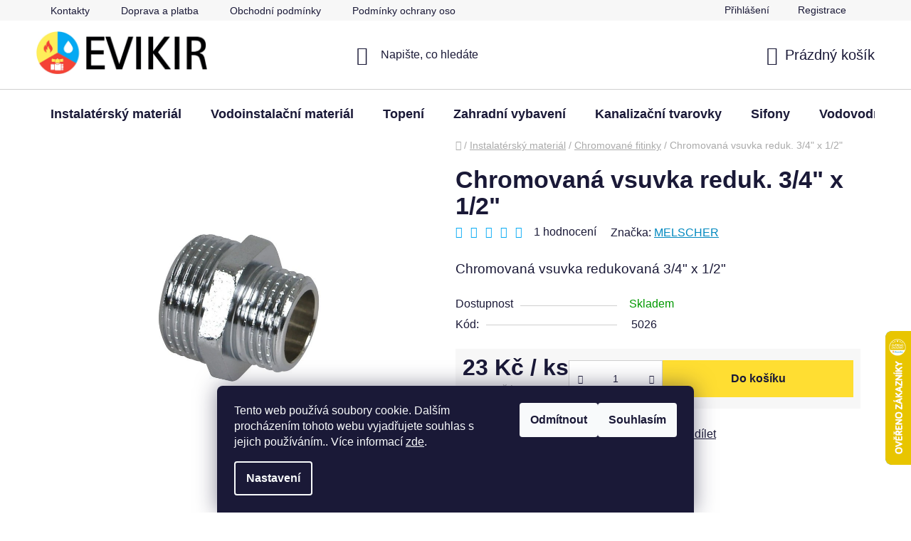

--- FILE ---
content_type: text/html; charset=utf-8
request_url: https://www.evikir.cz/chromovane-fitinky/chromovana-vsuvka-redukovana-3-4-x1-2/
body_size: 41556
content:
<!doctype html><html lang="cs" dir="ltr" class="header-background-light external-fonts-loaded"><head><meta charset="utf-8" /><meta name="viewport" content="width=device-width,initial-scale=1" /><title>Chromovaná vsuvka redukovaná 3/4&quot;x1/2&quot; l evikir.cz</title><link rel="preconnect" href="https://cdn.myshoptet.com" /><link rel="dns-prefetch" href="https://cdn.myshoptet.com" /><link rel="preload" href="https://cdn.myshoptet.com/prj/dist/master/cms/libs/jquery/jquery-1.11.3.min.js" as="script" /><link href="https://cdn.myshoptet.com/prj/dist/master/shop/dist/font-shoptet-13.css.5d691cfa7dea9a48eb63.css" rel="stylesheet"><script>
dataLayer = [];
dataLayer.push({'shoptet' : {
    "pageType": "productDetail",
    "currency": "CZK",
    "currencyInfo": {
        "decimalSeparator": ",",
        "exchangeRate": 1,
        "priceDecimalPlaces": 2,
        "symbol": "K\u010d",
        "symbolLeft": 0,
        "thousandSeparator": " "
    },
    "language": "cs",
    "projectId": 444781,
    "product": {
        "id": 4107,
        "guid": "f234ac54-70c4-11ec-89e0-bc97e1a74491",
        "hasVariants": false,
        "codes": [
            {
                "code": 5026
            }
        ],
        "code": "5026",
        "name": "Chromovan\u00e1 vsuvka reduk. 3\/4\" x 1\/2\"",
        "appendix": "",
        "weight": 0,
        "manufacturer": "MELSCHER",
        "manufacturerGuid": "1EF5333FC83F68AAA65BDA0BA3DED3EE",
        "currentCategory": "Instalat\u00e9rsk\u00fd materi\u00e1l | Chromovan\u00e9 fitinky",
        "currentCategoryGuid": "d1081313-70ac-11ec-90ab-b8ca3a6a5ac4",
        "defaultCategory": "Instalat\u00e9rsk\u00fd materi\u00e1l | Chromovan\u00e9 fitinky | Chromovan\u00e1 vsuvka",
        "defaultCategoryGuid": "37843624-abe5-11ee-a217-52a26b2cc824",
        "currency": "CZK",
        "priceWithVat": 23
    },
    "stocks": [
        {
            "id": "ext",
            "title": "Sklad",
            "isDeliveryPoint": 0,
            "visibleOnEshop": 1
        }
    ],
    "cartInfo": {
        "id": null,
        "freeShipping": false,
        "leftToFreeGift": {
            "formattedPrice": "0 K\u010d",
            "priceLeft": 0
        },
        "freeGift": false,
        "leftToFreeShipping": {
            "priceLeft": 3000,
            "dependOnRegion": 0,
            "formattedPrice": "3 000 K\u010d"
        },
        "discountCoupon": [],
        "getNoBillingShippingPrice": {
            "withoutVat": 0,
            "vat": 0,
            "withVat": 0
        },
        "cartItems": [],
        "taxMode": "ORDINARY"
    },
    "cart": [],
    "customer": {
        "priceRatio": 1,
        "priceListId": 1,
        "groupId": null,
        "registered": false,
        "mainAccount": false
    }
}});
dataLayer.push({'cookie_consent' : {
    "marketing": "denied",
    "analytics": "denied"
}});
document.addEventListener('DOMContentLoaded', function() {
    shoptet.consent.onAccept(function(agreements) {
        if (agreements.length == 0) {
            return;
        }
        dataLayer.push({
            'cookie_consent' : {
                'marketing' : (agreements.includes(shoptet.config.cookiesConsentOptPersonalisation)
                    ? 'granted' : 'denied'),
                'analytics': (agreements.includes(shoptet.config.cookiesConsentOptAnalytics)
                    ? 'granted' : 'denied')
            },
            'event': 'cookie_consent'
        });
    });
});
</script>
<meta property="og:type" content="website"><meta property="og:site_name" content="evikir.cz"><meta property="og:url" content="https://www.evikir.cz/chromovane-fitinky/chromovana-vsuvka-redukovana-3-4-x1-2/"><meta property="og:title" content='Chromovaná vsuvka redukovaná 3/4"x1/2" l evikir.cz'><meta name="author" content="Evikir Praha s.r.o."><meta name="web_author" content="Shoptet.cz"><meta name="dcterms.rightsHolder" content="www.evikir.cz"><meta name="robots" content="index,follow"><meta property="og:image" content="https://cdn.myshoptet.com/usr/www.evikir.cz/user/shop/big/4107-1_chromovana-vsuvka-redukovana-3-4-x1-2.jpg?6742d0ce"><meta property="og:description" content='Chromovaná vsuvka redukovaná 3/4"x1/2"'><meta name="description" content='Chromovaná vsuvka redukovaná 3/4"x1/2"'><meta name="google-site-verification" content="f_xI38g3PLKEl3O5y0W_sqlD7f9nCm13aQiN0ljCJPQ"><meta property="product:price:amount" content="23"><meta property="product:price:currency" content="CZK"><style>:root {--color-primary: #0088bf;--color-primary-h: 197;--color-primary-s: 100%;--color-primary-l: 37%;--color-primary-hover: #03a9f4;--color-primary-hover-h: 199;--color-primary-hover-s: 98%;--color-primary-hover-l: 48%;--color-secondary: #ffde32;--color-secondary-h: 50;--color-secondary-s: 100%;--color-secondary-l: 60%;--color-secondary-hover: #f2b202;--color-secondary-hover-h: 44;--color-secondary-hover-s: 98%;--color-secondary-hover-l: 48%;--color-tertiary: #03a9f4;--color-tertiary-h: 199;--color-tertiary-s: 98%;--color-tertiary-l: 48%;--color-tertiary-hover: #03a9f4;--color-tertiary-hover-h: 199;--color-tertiary-hover-s: 98%;--color-tertiary-hover-l: 48%;--color-header-background: #ffffff;--template-font: "sans-serif";--template-headings-font: "sans-serif";--header-background-url: none;--cookies-notice-background: #1A1937;--cookies-notice-color: #F8FAFB;--cookies-notice-button-hover: #f5f5f5;--cookies-notice-link-hover: #27263f;--templates-update-management-preview-mode-content: "Náhled aktualizací šablony je aktivní pro váš prohlížeč."}</style>
    
    <link href="https://cdn.myshoptet.com/prj/dist/master/shop/dist/main-13.less.2fd6823c2abb47a52db6.css" rel="stylesheet" />
    
    <script>var shoptet = shoptet || {};</script>
    <script src="https://cdn.myshoptet.com/prj/dist/master/shop/dist/main-3g-header.js.b3b3f48cd33902743054.js"></script>
<!-- User include --><!-- api 1610(1200) html code header -->
<script type="text/javascript" website-id="83EA00E6-ECB9-EF11-88CD-7C1E5221840A" backend-url="https://popup-server.azurewebsites.net" id="notify-script" src="https://popup-server.azurewebsites.net/pixel/script"></script>
<!-- api 1884(1449) html code header -->
<style>.style-1, .style-2, .style-3 {  --shk-promo-status-active-bg: #04b40b;--shk-promo-status-active-c: #ffffff;--shk-promo-status-error-bg: #b90b0b;--shk-promo-status-error-c: #ffffff;--shk-promo-status-preactive-bg: #e39301;--shk-promo-status-preactive-c: #ffffff;--shk-promo-border-r: 5px;}.style-1 {  --shk-promo-g-border-c:#b7d6e2;--shk-promo-g-bg:#ebf5f9;--shk-promo-g-c:#000000;--shk-promo-g-head-c:#044b67;--shk-promo-g-head-bg:#b7d6e2;--shk-promo-g-price-c:#e92424;--shk-promo-g-normal-price-c:#000000;--shk-promo-g-discount-bg:#ffe0e0;--shk-promo-g-discount-c:#e92424;--shk-promo-g-countdown-c:#000000;--shk-promo-g-countdown-bg:#ffffff;--shk-promo-g-countdown-num-c:#e92424;--shk-promo-g-free-shipping-c:#008605;--shk-promo-g-code-bg:#ffffff;--shk-promo-g-code-bg-hover:#ffffff;--shk-promo-g-code-c:#000000;--shk-promo-g-code-c-hover:#2e7e9e;--shk-promo-g-code-border-c:#b7d6e2;--shk-promo-g-code-border-c-hover:#b7d6e2;--shk-promo-g-code-used-opacity:0.8;--shk-promo-g-button-add-bg:#008c06;--shk-promo-g-button-add-bg-hover:#007006;--shk-promo-g-button-add-c:#ffffff;--shk-promo-g-button-add-c-hover:#ffffff;--shk-promo-g-button-change-bg:#008c06;--shk-promo-g-button-change-bg-hover:#007006;--shk-promo-g-button-change-c:#ffffff;--shk-promo-g-button-change-c-hover:#ffffff;--shk-promo-g-button-remove-bg:#8c1700;--shk-promo-g-button-remove-bg-hover:#641100;--shk-promo-g-button-remove-c:#ffffff;--shk-promo-g-button-remove-c-hover:#ffffff;--shk-promo-d-border-c:#e3d4a6;--shk-promo-d-bg:#f9f1d7;--shk-promo-d-c:#000000;--shk-promo-d-head-c:#6f5402;--shk-promo-d-head-bg:#e3d4a6;--shk-promo-d-price-c:#e92424;--shk-promo-d-normal-price-c:#000000;--shk-promo-d-discount-bg:#ffe0e0;--shk-promo-d-discount-c:#e92424;--shk-promo-d-countdown-c:#000000;--shk-promo-d-countdown-bg:#ffffff;--shk-promo-d-countdown-num-c:#e92424;--shk-promo-d-free-shipping-c:#008605;--shk-promo-d-code-bg:#ffffff;--shk-promo-d-code-bg-hover:#ffffff;--shk-promo-d-code-c:#000000;--shk-promo-d-code-c-hover:#a2852d;--shk-promo-d-code-border-c:#e3d4a6;--shk-promo-d-code-border-c-hover:#e3d4a6;--shk-promo-d-code-used-opacity:0.8;--shk-promo-d-button-add-bg:#008c06;--shk-promo-d-button-add-bg-hover:#007006;--shk-promo-d-button-add-c:#ffffff;--shk-promo-d-button-add-c-hover:#ffffff;--shk-promo-d-button-change-bg:#008c06;--shk-promo-d-button-change-bg-hover:#007006;--shk-promo-d-button-change-c:#ffffff;--shk-promo-d-button-change-c-hover:#ffffff;--shk-promo-d-button-remove-bg:#8c1700;--shk-promo-d-button-remove-bg-hover:#641100;--shk-promo-d-button-remove-c:#ffffff;--shk-promo-d-button-remove-c-hover:#ffffff;}.style-2 {  --shk9-g-2-border-c:#ffd538;--shk9-g-2-bg:#fff9d7;--shk9-g-2-c:#000000;--shk9-g-2-head-c:#000000;--shk9-g-2-head-bg:#ffd538;--shk9-g-2-box-c:#000000;--shk9-g-2-box-bg:#ffd538;--shk9-g-2-price-c:#bc0000;--shk9-g-2-normal-price-c:#A4A4A4;--shk9-g-2-discount-bg:#ffd538;--shk9-g-2-discount-c:#bc0000;--shk9-g-2-discount-c-2:#bc0000;--shk9-g-2-countdown-c:#000000;--shk9-g-2-countdown-bg:#ffffff;--shk9-g-2-countdown-border-c:#ffd538;--shk9-g-2-countdown-num-c:#000000;--shk9-g-2-free-shipping-c:#6d8205;--shk9-g-2-free-shipping-c-2:#6d8205;--shk9-g-2-code-bg:#ffffff;--shk9-g-2-code-bg-hover:#ffffff;--shk9-g-2-code-c:#000000;--shk9-g-2-code-c-hover:#000000;--shk9-g-2-code-border-c:#000000;--shk9-g-2-code-border-c-hover:#000000;--shk9-g-2-code-used-opacity:0.8;--shk9-g-2-button-add-c:#000000;--shk9-g-2-button-add-c-hover:#000000;--shk9-g-2-button-change-c:#000000;--shk9-g-2-button-change-c-hover:#000000;--shk9-g-2-button-remove-c:#000000;--shk9-g-2-button-remove-c-hover:#000000;--shk9-d-2-border-c:#00275b;--shk9-d-2-bg:#ecf5fe;--shk9-d-2-c:#00275b;--shk9-d-2-head-c:#ffffff;--shk9-d-2-head-bg:#00275b;--shk9-d-2-box-c:#ffffff;--shk9-d-2-box-bg:#00275B;--shk9-d-2-price-c:#00275b;--shk9-d-2-normal-price-c:#A4A4A4;--shk9-d-2-discount-bg:#00275b;--shk9-d-2-discount-c:#ffffff;--shk9-d-2-discount-c-2:#ffffff;--shk9-d-2-countdown-c:#00275b;--shk9-d-2-countdown-bg:#ffffff;--shk9-d-2-countdown-border-c:#00275b;--shk9-d-2-countdown-num-c:#00275b;--shk9-d-2-free-shipping-c:#00275b;--shk9-d-2-free-shipping-c-2:#00275b;--shk9-d-2-code-bg:#ffffff;--shk9-d-2-code-bg-hover:#ffffff;--shk9-d-2-code-c:#000000;--shk9-d-2-code-c-hover:#000000;--shk9-d-2-code-border-c:#00275B;--shk9-d-2-code-border-c-hover:#00275B;--shk9-d-2-code-used-opacity:0.8;--shk9-d-2-button-add-c:#00275b;--shk9-d-2-button-add-c-hover:#00275b;--shk9-d-2-button-change-c:#00275b;--shk9-d-2-button-change-c-hover:#00275b;--shk9-d-2-button-remove-c:#00275b;--shk9-d-2-button-remove-c-hover:#00275b;}.style-3 {  --shk9-g-3-box-bg:#f1f1f1;--shk9-g-3-box-bc:#f1f1f1;--shk9-g-3-mt-c:#666666;--shk9-g-3-header-bg:#e0e0e0;--shk9-g-3-header-bc:#f1f1f1;--shk9-g-3-header-c:#414141;--shk9-g-3-discount-c:#bf1515;--shk9-g-3-discount-c-2:#bf1515;--shk9-g-3-discount-bg:#f1f1f1;--shk9-g-3-old-price-c:#666666;--shk9-g-3-promo-price-c:#333333;--shk9-g-3-pi-bc:#000000;--shk9-g-3-pi-bg:#ffffff;--shk9-g-3-pi-label-c:#000000;--shk9-g-3-pc-bg:#ffdf4f;--shk9-g-3-pc-c:#000000;--shk9-g-3-pc-bg-h:#ffdf4f;--shk9-g-3-pc-c-h:#000000;--shk9-g-3-fs-c:#0a7c07;--shk9-g-3-b-add-c:#000000;--shk9-g-3-b-add-c-h:#000000;--shk9-g-3-b-change-c:#000000;--shk9-g-3-b-change-c-h:#000000;--shk9-g-3-b-remove-c:#000000;--shk9-g-3-b-remove-c-h:#000000;--shk9-g-3-cd-bg:#ffdf4f;--shk9-g-3-cd-c:#1c1c1c;--shk9-g-3-cd-num-c:#1c1c1c;--shk9-d-3-box-bg:#f1f1f1;--shk9-d-3-box-bc:#f1f1f1;--shk9-d-3-mt-c:#666666;--shk9-d-3-header-bg:#e0e0e0;--shk9-d-3-header-bc:#f1f1f1;--shk9-d-3-header-c:#414141;--shk9-d-3-discount-c:#bf1515;--shk9-d-3-discount-c-2:#bf1515;--shk9-d-3-discount-bg:#f1f1f1;--shk9-d-3-old-price-c:#666666;--shk9-d-3-promo-price-c:#333333;--shk9-d-3-pi-bc:#000000;--shk9-d-3-pi-bg:#ffffff;--shk9-d-3-pi-label-c:#000000;--shk9-d-3-pc-bg:#ffdf4f;--shk9-d-3-pc-c:#000000;--shk9-d-3-pc-bg-h:#ffdf4f;--shk9-d-3-pc-c-h:#000000;--shk9-d-3-fs-c:#0a7c07;--shk9-d-3-b-add-c:#000000;--shk9-d-3-b-add-c-h:#000000;--shk9-d-3-b-change-c:#000000;--shk9-d-3-b-change-c-h:#000000;--shk9-d-3-b-remove-c:#000000;--shk9-d-3-b-remove-c-h:#000000;--shk9-d-3-cd-bg:#ffdf4f;--shk9-d-3-cd-c:#1c1c1c;--shk9-d-3-cd-num-c:#1c1c1c;} .flag.flag-promo-extra-sleva, .pr-list-flag-promo-extra-sleva, .bool-promo-extra-sleva, .flag.flag-promo-unikatni-sleva, .pr-list-flag-promo-unikatni-sleva, .bool-promo-unikatni-sleva {--shk-promo-flag-extra-bg: #bc0000;--shk-promo-flag-extra-c: #ffffff;--shk-promo-flag-uni-bg: #cc0380;--shk-promo-flag-uni-c: #ffffff;} </style>
<!-- service 1884(1449) html code header -->
<link rel="stylesheet" href="https://cdn.myshoptet.com/addons/shop-factory-doplnky-FE/dynamicke-akce-a-slevy/styles.header.min.css?514ab880c1358ceebc0ad9c70ce5512fdf95fe1b">
<!-- project html code header -->
<!-- Event snippet for Додавання в кошик conversion page
In your html page, add the snippet and call gtag_report_conversion when someone clicks on the chosen link or button. -->
<script>
function gtag_report_conversion(url) {
  var callback = function () {
    if (typeof(url) != 'undefined') {
      window.location = url;
    }
  };
  gtag('event', 'conversion', {
      'send_to': 'AW-360344958/lZczCJnkx_0aEP7a6asB',
      'value': 1.0,
      'currency': 'CZK',
      'event_callback': callback
  });
  return false;
}
</script>

<style>
  /* Add spacing between categories and banners */
  .menu-level-1 {
    margin-bottom: 0px; /* Adjust this value to increase/decrease space */
  }

  .benefitBanner.position--benefitHomepage {
    margin-top: 10px;  /* Space above banners */
    margin-bottom: 35px; /* Space below banners */
    /* border-top: 1px solid #ccc; /* Gentle line above banners */
    border-bottom: 1px solid #ccc; /* Gentle line below banners */
    padding-top: 20px; /* Adjust padding for cleaner look */
    padding-bottom: 25px;
  }
</style>

<link rel="apple-touch-icon" sizes="180x180" href="/user/documents/apple-touch-icon.png">
<link rel="icon" type="image/png" href="/user/documents/favicon-96x96.png" sizes="96x96"/>
<link rel="icon" type="image/png" sizes="32x32" href="/user/documents/favicon-32x32.png">
<link rel="icon" type="image/png" sizes="16x16" href="/user/documents/favicon-16x16.png">
<link rel="manifest" href="/user/documents/site.webmanifest">
<link rel="icon" type="image/svg+xml" href="/favicon.svg" />
<link rel="mask-icon" href="/user/documents/safari-pinned-tab.svg" color="#5bbad5">
<link rel="shortcut icon" href="/user/documents/favicon.ico">
<meta name="msapplication-TileColor" content="#da532c">
<meta name="msapplication-config" content="/user/documents/browserconfig.xml">
<meta name="theme-color" content="#ffffff">

<script>
  document.addEventListener("DOMContentLoaded", function () {
    // Check if the screen width is small enough to be considered a phone (e.g., 768px or less)
    if (window.innerWidth <= 768) {
      // Find the navigation buttons container
      var navigationButtons = document.querySelector(".navigation-buttons");

      // Check if the navigation buttons container exists
      if (navigationButtons) {
        // Create a new anchor element for the sign-in button
        var signInLink = document.createElement("a");
        signInLink.href = "/login/?backTo=%2F"; // Adjust the login URL as needed
        signInLink.classList.add("top-nav-button", "top-nav-button-login", "primary", "login");
        signInLink.setAttribute("data-testid", "signin");
        signInLink.setAttribute("rel", "nofollow");

        // Create the sign-in icon
        var signInIcon = document.createElement("img");
        signInIcon.src = "https://www.evikir.cz/user/documents/upload/gallery/signIn.jpg";
        signInIcon.alt = "Sign In";
        signInIcon.style.width = "30px"; // Adjust as needed
        signInIcon.style.height = "30px";
        signInLink.appendChild(signInIcon);

        // Add CSS styles to align the anchor element
        signInLink.style.display = "flex";
        signInLink.style.alignItems = "center";
        signInLink.style.marginRight = "-10px"; // Optional: adjust spacing

        // Append the sign-in link to the navigation buttons container
        navigationButtons.insertBefore(signInLink, navigationButtons.firstChild);

        // Debugging: Ensure the link works when clicked
        signInLink.addEventListener("click", function (event) {
          console.log("Sign-in button clicked!");
        });
      }
    }
  });
</script>

<script>
(function () {
  function applyFirstSentence() {
    const wrapper = document.querySelector('#newsWrapper, .news-wrapper');
    if (!wrapper) return;
    const items = wrapper.querySelectorAll('article.news-item:not([data-first-sentence-applied])');
    items.forEach(item => {
      const desc = item.querySelector('.description');
      if (!desc) return;
      const link =
        item.querySelector('a[data-testid="textArticleTitle"]') ||
        item.querySelector('h2 a') ||
        item.querySelector('a[href*="/rubriky/blog/"]');
      const url = link ? link.getAttribute('href') : null;
      const text = desc.innerText.replace(/\s+/g, ' ').trim();
      if (!text) return;
      const m = text.match(/^(.+?[.!?…])( |$)/);
      const firstSentence = (m ? m[1] : text).trim();
      desc.innerHTML = '';
      const p = document.createElement('p');
      p.textContent = firstSentence.endsWith('…') ? firstSentence : firstSentence + '…';
      desc.appendChild(p);
      if (url) {
        const a = document.createElement('a');
        a.href = url;
        a.textContent = 'Číst dál';
        a.className = 'blog-read-more';
        a.setAttribute('aria-label', 'Číst celý článek');
        desc.appendChild(a);
      }
      item.setAttribute('data-first-sentence-applied', '1');
    });
  }
  document.addEventListener('DOMContentLoaded', applyFirstSentence);
  window.addEventListener('load', applyFirstSentence);
  new MutationObserver(applyFirstSentence).observe(document.documentElement, { childList: true, subtree: true });
})();
</script>

<style>
.news-wrapper article.news-item .description p { margin-bottom: 0.5rem; }
.news-wrapper article.news-item .blog-read-more {
  display: inline-block;
  text-decoration: underline;
  cursor: pointer;
}</style>


<style>
#newsWrapper,
.news-wrapper {
  display: block !important;
}
#newsWrapper article.news-item,
.news-wrapper article.news-item {
  display: block !important;
  width: 100% !important;
  float: none !important;
  margin: 0 0 40px 0 !important; /* відступи між статтями */
}
#newsWrapper article.news-item img,
.news-wrapper article.news-item img {
  display: block;
  width: 100%;
  height: auto;
  margin-bottom: 12px;
}
#newsWrapper article.news-item h2,
.news-wrapper article.news-item h2 {
  margin: 0 0 10px;
}
.news-wrapper article.news-item .blog-read-more,
#newsWrapper article.news-item .blog-read-more {
  margin-top: 6px;
  display: inline-block;
}
</style>


<!-- /User include --><link rel="canonical" href="https://www.evikir.cz/chromovana-vsuvka-redukovana-3-4-x1-2/" />    <script>
        var _hwq = _hwq || [];
        _hwq.push(['setKey', '5573FF4F297AA1162368F293457B9192']);
        _hwq.push(['setTopPos', '400']);
        _hwq.push(['showWidget', '22']);
        (function() {
            var ho = document.createElement('script');
            ho.src = 'https://cz.im9.cz/direct/i/gjs.php?n=wdgt&sak=5573FF4F297AA1162368F293457B9192';
            var s = document.getElementsByTagName('script')[0]; s.parentNode.insertBefore(ho, s);
        })();
    </script>
    <!-- Global site tag (gtag.js) - Google Analytics -->
    <script async src="https://www.googletagmanager.com/gtag/js?id=16693364714"></script>
    <script>
        
        window.dataLayer = window.dataLayer || [];
        function gtag(){dataLayer.push(arguments);}
        

                    console.debug('default consent data');

            gtag('consent', 'default', {"ad_storage":"denied","analytics_storage":"denied","ad_user_data":"denied","ad_personalization":"denied","wait_for_update":500});
            dataLayer.push({
                'event': 'default_consent'
            });
        
        gtag('js', new Date());

        
                gtag('config', 'G-QYSF9TCFY2', {"groups":"GA4","send_page_view":false,"content_group":"productDetail","currency":"CZK","page_language":"cs"});
        
                gtag('config', 'AW-360344958', {"allow_enhanced_conversions":true});
        
                gtag('config', 'AW-16693364714', {"allow_enhanced_conversions":true});
        
        
        
        
                    gtag('event', 'page_view', {"send_to":"GA4","page_language":"cs","content_group":"productDetail","currency":"CZK"});
        
                gtag('set', 'currency', 'CZK');

        gtag('event', 'view_item', {
            "send_to": "UA",
            "items": [
                {
                    "id": "5026",
                    "name": "Chromovan\u00e1 vsuvka reduk. 3\/4\" x 1\/2\"",
                    "category": "Instalat\u00e9rsk\u00fd materi\u00e1l \/ Chromovan\u00e9 fitinky \/ Chromovan\u00e1 vsuvka",
                                        "brand": "MELSCHER",
                                                            "price": 19.01
                }
            ]
        });
        
        
        
        
        
                    gtag('event', 'view_item', {"send_to":"GA4","page_language":"cs","content_group":"productDetail","value":19.010000000000002,"currency":"CZK","items":[{"item_id":"5026","item_name":"Chromovan\u00e1 vsuvka reduk. 3\/4\" x 1\/2\"","item_brand":"MELSCHER","item_category":"Instalat\u00e9rsk\u00fd materi\u00e1l","item_category2":"Chromovan\u00e9 fitinky","item_category3":"Chromovan\u00e1 vsuvka","price":19.010000000000002,"quantity":1,"index":0}]});
        
        
        
        
        
        
        
        document.addEventListener('DOMContentLoaded', function() {
            if (typeof shoptet.tracking !== 'undefined') {
                for (var id in shoptet.tracking.bannersList) {
                    gtag('event', 'view_promotion', {
                        "send_to": "UA",
                        "promotions": [
                            {
                                "id": shoptet.tracking.bannersList[id].id,
                                "name": shoptet.tracking.bannersList[id].name,
                                "position": shoptet.tracking.bannersList[id].position
                            }
                        ]
                    });
                }
            }

            shoptet.consent.onAccept(function(agreements) {
                if (agreements.length !== 0) {
                    console.debug('gtag consent accept');
                    var gtagConsentPayload =  {
                        'ad_storage': agreements.includes(shoptet.config.cookiesConsentOptPersonalisation)
                            ? 'granted' : 'denied',
                        'analytics_storage': agreements.includes(shoptet.config.cookiesConsentOptAnalytics)
                            ? 'granted' : 'denied',
                                                                                                'ad_user_data': agreements.includes(shoptet.config.cookiesConsentOptPersonalisation)
                            ? 'granted' : 'denied',
                        'ad_personalization': agreements.includes(shoptet.config.cookiesConsentOptPersonalisation)
                            ? 'granted' : 'denied',
                        };
                    console.debug('update consent data', gtagConsentPayload);
                    gtag('consent', 'update', gtagConsentPayload);
                    dataLayer.push(
                        { 'event': 'update_consent' }
                    );
                }
            });
        });
    </script>
<script>
    (function(t, r, a, c, k, i, n, g) { t['ROIDataObject'] = k;
    t[k]=t[k]||function(){ (t[k].q=t[k].q||[]).push(arguments) },t[k].c=i;n=r.createElement(a),
    g=r.getElementsByTagName(a)[0];n.async=1;n.src=c;g.parentNode.insertBefore(n,g)
    })(window, document, 'script', '//www.heureka.cz/ocm/sdk.js?source=shoptet&version=2&page=product_detail', 'heureka', 'cz');

    heureka('set_user_consent', 0);
</script>
</head><body class="desktop id-1305 in-chromovane-fitinky template-13 type-product type-detail one-column-body columns-mobile-2 columns-4 smart-labels-active ums_a11y_category_page--off ums_discussion_rating_forms--on ums_a11y_pagination--on mobile-header-version-0"><noscript>
    <style>
        #header {
            padding-top: 0;
            position: relative !important;
            top: 0;
        }
        .header-navigation {
            position: relative !important;
        }
        .overall-wrapper {
            margin: 0 !important;
        }
        body:not(.ready) {
            visibility: visible !important;
        }
    </style>
    <div class="no-javascript">
        <div class="no-javascript__title">Musíte změnit nastavení vašeho prohlížeče</div>
        <div class="no-javascript__text">Podívejte se na: <a href="https://www.google.com/support/bin/answer.py?answer=23852">Jak povolit JavaScript ve vašem prohlížeči</a>.</div>
        <div class="no-javascript__text">Pokud používáte software na blokování reklam, může být nutné povolit JavaScript z této stránky.</div>
        <div class="no-javascript__text">Děkujeme.</div>
    </div>
</noscript>

        <div id="fb-root"></div>
        <script>
            window.fbAsyncInit = function() {
                FB.init({
//                    appId            : 'your-app-id',
                    autoLogAppEvents : true,
                    xfbml            : true,
                    version          : 'v19.0'
                });
            };
        </script>
        <script async defer crossorigin="anonymous" src="https://connect.facebook.net/cs_CZ/sdk.js"></script>    <div class="siteCookies siteCookies--bottom siteCookies--dark js-siteCookies" role="dialog" data-testid="cookiesPopup" data-nosnippet>
        <div class="siteCookies__form">
            <div class="siteCookies__content">
                <div class="siteCookies__text">
                    Tento web používá soubory cookie. Dalším procházením tohoto webu vyjadřujete souhlas s jejich používáním.. Více informací <a href="/podminky-ochrany-osobnich-udaju/" target="\&quot;_blank\&quot;" rel="\&quot;" noreferrer="">zde</a>.
                </div>
                <p class="siteCookies__links">
                    <button class="siteCookies__link js-cookies-settings" aria-label="Nastavení cookies" data-testid="cookiesSettings">Nastavení</button>
                </p>
            </div>
            <div class="siteCookies__buttonWrap">
                                    <button class="siteCookies__button js-cookiesConsentSubmit" value="reject" aria-label="Odmítnout cookies" data-testid="buttonCookiesReject">Odmítnout</button>
                                <button class="siteCookies__button js-cookiesConsentSubmit" value="all" aria-label="Přijmout cookies" data-testid="buttonCookiesAccept">Souhlasím</button>
            </div>
        </div>
        <script>
            document.addEventListener("DOMContentLoaded", () => {
                const siteCookies = document.querySelector('.js-siteCookies');
                document.addEventListener("scroll", shoptet.common.throttle(() => {
                    const st = document.documentElement.scrollTop;
                    if (st > 1) {
                        siteCookies.classList.add('siteCookies--scrolled');
                    } else {
                        siteCookies.classList.remove('siteCookies--scrolled');
                    }
                }, 100));
            });
        </script>
    </div>
<a href="#content" class="skip-link sr-only">Přejít na obsah</a><div class="overall-wrapper"><div class="user-action"><div class="container"><div class="user-action-in"><div class="user-action-login popup-widget login-widget"><div class="popup-widget-inner"><h2>Přihlášení k vašemu účtu</h2><div id="customerLogin"><form action="/action/Customer/Login/" method="post" id="formLoginIncluded" class="csrf-enabled" data-testid="formLogin"><input type="hidden" name="referer" value="" /><div class="form-group"><div class="input-wrapper email js-validated-element-wrapper no-label"><input type="email" name="email" class="form-control" placeholder="E-mailová adresa (např. jan@novak.cz)" data-testid="inputEmail" autocomplete="email" required /></div></div><div class="form-group"><div class="input-wrapper password js-validated-element-wrapper no-label"><input type="password" name="password" class="form-control" placeholder="Heslo" data-testid="inputPassword" autocomplete="current-password" required /><span class="no-display">Nemůžete vyplnit toto pole</span><input type="text" name="surname" value="" class="no-display" /></div></div><div class="form-group"><div class="login-wrapper"><button type="submit" class="btn btn-secondary btn-text btn-login" data-testid="buttonSubmit">Přihlásit se</button><div class="password-helper"><a href="/registrace/" data-testid="signup" rel="nofollow">Nová registrace</a><a href="/klient/zapomenute-heslo/" rel="nofollow">Zapomenuté heslo</a></div></div></div></form>
</div></div></div>
    <div id="cart-widget" class="user-action-cart popup-widget cart-widget loader-wrapper" data-testid="popupCartWidget" role="dialog" aria-hidden="true">
        <div class="popup-widget-inner cart-widget-inner place-cart-here">
            <div class="loader-overlay">
                <div class="loader"></div>
            </div>
        </div>
    </div>
</div>
</div></div><div class="top-navigation-bar" data-testid="topNavigationBar">

    <div class="container">

                            <div class="top-navigation-menu">
                <ul class="top-navigation-bar-menu">
                                            <li class="top-navigation-menu-item-29">
                            <a href="/kontakty/" title="Kontakty">Kontakty</a>
                        </li>
                                            <li class="top-navigation-menu-item-2312">
                            <a href="/doprava-a-platba/" title="Doprava a platba">Doprava a platba</a>
                        </li>
                                            <li class="top-navigation-menu-item-39">
                            <a href="/obchodni-podminky/" title="Obchodní podmínky">Obchodní podmínky</a>
                        </li>
                                            <li class="top-navigation-menu-item-691">
                            <a href="/podminky-ochrany-osobnich-udaju/" title="Podmínky ochrany osobních údajů ">Podmínky ochrany osobních údajů</a>
                        </li>
                                            <li class="top-navigation-menu-item-2190">
                            <a href="/vraceni-vymena-zbozi/" title="Vrácení/reklamace zboží">Vrácení/reklamace zboží</a>
                        </li>
                                            <li class="top-navigation-menu-item-2563">
                            <a href="/o-nas/" title="Naše cesta">O nás</a>
                        </li>
                                            <li class="top-navigation-menu-item-2552">
                            <a href="/rubriky/blog/" title="Blog" target="blank">Blog</a>
                        </li>
                                    </ul>
                <div class="top-navigation-menu-trigger">Více</div>
                <ul class="top-navigation-bar-menu-helper"></ul>
            </div>
        
        <div class="top-navigation-tools">
                        <a href="/login/?backTo=%2Fchromovane-fitinky%2Fchromovana-vsuvka-redukovana-3-4-x1-2%2F" class="top-nav-button top-nav-button-login primary login toggle-window" data-target="login" data-testid="signin" rel="nofollow"><span>Přihlášení</span></a><a href="/registrace/" data-testid="headerSignup">Registrace</a>        </div>

    </div>

</div>
<header id="header">
        <div class="header-top">
            <div class="container navigation-wrapper header-top-wrapper">
                <div class="site-name"><a href="/" data-testid="linkWebsiteLogo"><img src="https://cdn.myshoptet.com/usr/www.evikir.cz/user/logos/evikir_(6).png" alt="Evikir Praha s.r.o." fetchpriority="low" /></a></div>                <div class="search" itemscope itemtype="https://schema.org/WebSite">
                    <meta itemprop="headline" content="Chromované fitinky"/><meta itemprop="url" content="https://www.evikir.cz"/><meta itemprop="text" content="Chromovaná vsuvka redukovaná 3/4&amp;quot;x1/2&amp;quot;"/>                    <form action="/action/ProductSearch/prepareString/" method="post"
    id="formSearchForm" class="search-form compact-form js-search-main"
    itemprop="potentialAction" itemscope itemtype="https://schema.org/SearchAction" data-testid="searchForm">
    <fieldset>
        <meta itemprop="target"
            content="https://www.evikir.cz/vyhledavani/?string={string}"/>
        <input type="hidden" name="language" value="cs"/>
        
            
    <span class="search-input-icon" aria-hidden="true"></span>

<input
    type="search"
    name="string"
        class="query-input form-control search-input js-search-input"
    placeholder="Napište, co hledáte"
    autocomplete="off"
    required
    itemprop="query-input"
    aria-label="Hledat"
    data-testid="searchInput"
>
            <button type="submit" class="btn btn-default search-button" data-testid="searchBtn">Hledat</button>
        
    </fieldset>
</form>
                </div>
                <div class="navigation-buttons">
                    <a href="#" class="toggle-window" data-target="search" data-testid="linkSearchIcon"><span class="sr-only">Hledat</span></a>
                        
    <a href="/kosik/" class="btn btn-icon toggle-window cart-count" data-target="cart" data-hover="true" data-redirect="true" data-testid="headerCart" rel="nofollow" aria-haspopup="dialog" aria-expanded="false" aria-controls="cart-widget">
        
                <span class="sr-only">Nákupní košík</span>
        
            <span class="cart-price visible-lg-inline-block" data-testid="headerCartPrice">
                                    Prázdný košík                            </span>
        
    
            </a>
                    <a href="#" class="toggle-window" data-target="navigation" data-testid="hamburgerMenu"></a>
                </div>
            </div>
        </div>
        <div class="header-bottom">
            <div class="container navigation-wrapper header-bottom-wrapper js-navigation-container">
                <nav id="navigation" aria-label="Hlavní menu" data-collapsible="true"><div class="navigation-in menu"><ul class="menu-level-1" role="menubar" data-testid="headerMenuItems"><li class="menu-item-674 ext" role="none"><a href="/instalatersky_material/" data-testid="headerMenuItem" role="menuitem" aria-haspopup="true" aria-expanded="false"><b>Instalatérský materiál</b><span class="submenu-arrow"></span></a><ul class="menu-level-2" aria-label="Instalatérský materiál" tabindex="-1" role="menu"><li class="menu-item-709 has-third-level" role="none"><a href="/kohouty-kulove-pro-rozvody-vody/" class="menu-image" data-testid="headerMenuItem" tabindex="-1" aria-hidden="true"><img src="data:image/svg+xml,%3Csvg%20width%3D%22140%22%20height%3D%22100%22%20xmlns%3D%22http%3A%2F%2Fwww.w3.org%2F2000%2Fsvg%22%3E%3C%2Fsvg%3E" alt="" aria-hidden="true" width="140" height="100"  data-src="https://cdn.myshoptet.com/usr/www.evikir.cz/user/categories/thumb/kulov___ventil_fm_1-2__mot__l.jpg" fetchpriority="low" /></a><div><a href="/kohouty-kulove-pro-rozvody-vody/" data-testid="headerMenuItem" role="menuitem"><span>Kohouty kulové pro rozvody vody</span></a>
                                                    <ul class="menu-level-3" role="menu">
                                                                    <li class="menu-item-2475" role="none">
                                        <a href="/kohout-ff-motyl/" data-testid="headerMenuItem" role="menuitem">
                                            Kohout FF motýl</a>,                                    </li>
                                                                    <li class="menu-item-2481" role="none">
                                        <a href="/kohout-fm-motyl/" data-testid="headerMenuItem" role="menuitem">
                                            Kohout FM motýl</a>,                                    </li>
                                                                    <li class="menu-item-2478" role="none">
                                        <a href="/kohout-ff-s-pakou/" data-testid="headerMenuItem" role="menuitem">
                                            Kohout FF s pákou</a>,                                    </li>
                                                                    <li class="menu-item-2484" role="none">
                                        <a href="/kohout-fm-s-pakou/" data-testid="headerMenuItem" role="menuitem">
                                            Kohout FM s pákou</a>,                                    </li>
                                                                    <li class="menu-item-2487" role="none">
                                        <a href="/kohout-mm-motyl/" data-testid="headerMenuItem" role="menuitem">
                                            Kohout MM motýl</a>,                                    </li>
                                                                    <li class="menu-item-2469" role="none">
                                        <a href="/kohout-vypousteci/" data-testid="headerMenuItem" role="menuitem">
                                            Kohout vypouštěcí</a>,                                    </li>
                                                                    <li class="menu-item-2493" role="none">
                                        <a href="/kohout-se-sroubenim/" data-testid="headerMenuItem" role="menuitem">
                                            Kohout se šroubením</a>,                                    </li>
                                                                    <li class="menu-item-2472" role="none">
                                        <a href="/kohout-s-vypoustenim/" data-testid="headerMenuItem" role="menuitem">
                                            Kohout s vypouštěním</a>,                                    </li>
                                                                    <li class="menu-item-2490" role="none">
                                        <a href="/kohout-s-matkou/" data-testid="headerMenuItem" role="menuitem">
                                            Kohout s matkou</a>,                                    </li>
                                                                    <li class="menu-item-2694" role="none">
                                        <a href="/rohove-kohouty-ke-kotlum/" data-testid="headerMenuItem" role="menuitem">
                                            Rohové kohouty</a>,                                    </li>
                                                                    <li class="menu-item-2496" role="none">
                                        <a href="/kulovy-mini-kohout/" data-testid="headerMenuItem" role="menuitem">
                                            Kulový mini-kohout</a>,                                    </li>
                                                                    <li class="menu-item-1887" role="none">
                                        <a href="/zahradni-kohout/" data-testid="headerMenuItem" role="menuitem">
                                            Zahradní kohout</a>,                                    </li>
                                                                    <li class="menu-item-2499" role="none">
                                        <a href="/kulovy-kohout-s-filtrem/" data-testid="headerMenuItem" role="menuitem">
                                            Kulový kohout s filtrem</a>,                                    </li>
                                                                    <li class="menu-item-2626" role="none">
                                        <a href="/kohout-pro-pripojeni-cidla/" data-testid="headerMenuItem" role="menuitem">
                                            Kohout pro připojení čidla</a>,                                    </li>
                                                                    <li class="menu-item-2991" role="none">
                                        <a href="/tricestny-kulovy-ventil/" data-testid="headerMenuItem" role="menuitem">
                                            Třícestný kulový ventil</a>                                    </li>
                                                            </ul>
                        </div></li><li class="menu-item-1242 has-third-level" role="none"><a href="/ventil-uzaviraci/" class="menu-image" data-testid="headerMenuItem" tabindex="-1" aria-hidden="true"><img src="data:image/svg+xml,%3Csvg%20width%3D%22140%22%20height%3D%22100%22%20xmlns%3D%22http%3A%2F%2Fwww.w3.org%2F2000%2Fsvg%22%3E%3C%2Fsvg%3E" alt="" aria-hidden="true" width="140" height="100"  data-src="https://cdn.myshoptet.com/usr/www.evikir.cz/user/categories/thumb/ventil_uzav__rac__.jpg" fetchpriority="low" /></a><div><a href="/ventil-uzaviraci/" data-testid="headerMenuItem" role="menuitem"><span>Ventil uzavírací</span></a>
                                                    <ul class="menu-level-3" role="menu">
                                                                    <li class="menu-item-2463" role="none">
                                        <a href="/ventil-uzaviraci-2/" data-testid="headerMenuItem" role="menuitem">
                                            Ventil uzavírací</a>,                                    </li>
                                                                    <li class="menu-item-2466" role="none">
                                        <a href="/ventil-odvodnenim/" data-testid="headerMenuItem" role="menuitem">
                                            Ventil s odvodněním</a>,                                    </li>
                                                                    <li class="menu-item-2460" role="none">
                                        <a href="/vrsek-ventilu/" data-testid="headerMenuItem" role="menuitem">
                                            Vršek ventilu</a>,                                    </li>
                                                                    <li class="menu-item-2457" role="none">
                                        <a href="/rukojet-k-uzaviracimu-ventilu/" data-testid="headerMenuItem" role="menuitem">
                                            Rukojeť k uzavíracímu ventilu</a>,                                    </li>
                                                                    <li class="menu-item-2517" role="none">
                                        <a href="/soupe-mosazne/" data-testid="headerMenuItem" role="menuitem">
                                            Šoupě mosazné</a>                                    </li>
                                                            </ul>
                        </div></li><li class="menu-item-900 has-third-level" role="none"><a href="/sroubeni/" class="menu-image" data-testid="headerMenuItem" tabindex="-1" aria-hidden="true"><img src="data:image/svg+xml,%3Csvg%20width%3D%22140%22%20height%3D%22100%22%20xmlns%3D%22http%3A%2F%2Fwww.w3.org%2F2000%2Fsvg%22%3E%3C%2Fsvg%3E" alt="" aria-hidden="true" width="140" height="100"  data-src="https://cdn.myshoptet.com/usr/www.evikir.cz/user/categories/thumb/__rouben__.jpg" fetchpriority="low" /></a><div><a href="/sroubeni/" data-testid="headerMenuItem" role="menuitem"><span>Šroubení</span></a>
                                                    <ul class="menu-level-3" role="menu">
                                                                    <li class="menu-item-2448" role="none">
                                        <a href="/mosazne-sroubeni-topenarske-prime/" data-testid="headerMenuItem" role="menuitem">
                                            Šroubení přímé</a>,                                    </li>
                                                                    <li class="menu-item-2451" role="none">
                                        <a href="/sroubeni-rohove/" data-testid="headerMenuItem" role="menuitem">
                                            Šroubení rohové</a>,                                    </li>
                                                                    <li class="menu-item-2454" role="none">
                                        <a href="/pulsroubeni/" data-testid="headerMenuItem" role="menuitem">
                                            Půlšroubení</a>                                    </li>
                                                            </ul>
                        </div></li><li class="menu-item-679 has-third-level" role="none"><a href="/rohove-ventily/" class="menu-image" data-testid="headerMenuItem" tabindex="-1" aria-hidden="true"><img src="data:image/svg+xml,%3Csvg%20width%3D%22140%22%20height%3D%22100%22%20xmlns%3D%22http%3A%2F%2Fwww.w3.org%2F2000%2Fsvg%22%3E%3C%2Fsvg%3E" alt="" aria-hidden="true" width="140" height="100"  data-src="https://cdn.myshoptet.com/usr/www.evikir.cz/user/categories/thumb/2.jpg" fetchpriority="low" /></a><div><a href="/rohove-ventily/" data-testid="headerMenuItem" role="menuitem"><span>Rohové ventily</span></a>
                                                    <ul class="menu-level-3" role="menu">
                                                                    <li class="menu-item-2688" role="none">
                                        <a href="/novaservis/" data-testid="headerMenuItem" role="menuitem">
                                            NOVASERVIS</a>,                                    </li>
                                                                    <li class="menu-item-2691" role="none">
                                        <a href="/solid/" data-testid="headerMenuItem" role="menuitem">
                                            Solid</a>,                                    </li>
                                                                    <li class="menu-item-2685" role="none">
                                        <a href="/schell/" data-testid="headerMenuItem" role="menuitem">
                                            Schell</a>,                                    </li>
                                                                    <li class="menu-item-2898" role="none">
                                        <a href="/raftec-5/" data-testid="headerMenuItem" role="menuitem">
                                            RAFTEC</a>,                                    </li>
                                                                    <li class="menu-item-2811" role="none">
                                        <a href="/kombinovany-ventil/" data-testid="headerMenuItem" role="menuitem">
                                            Kombinovaný ventil</a>                                    </li>
                                                            </ul>
                        </div></li><li class="menu-item-680 has-third-level" role="none"><a href="/mosazne-tvarovky/" class="menu-image" data-testid="headerMenuItem" tabindex="-1" aria-hidden="true"><img src="data:image/svg+xml,%3Csvg%20width%3D%22140%22%20height%3D%22100%22%20xmlns%3D%22http%3A%2F%2Fwww.w3.org%2F2000%2Fsvg%22%3E%3C%2Fsvg%3E" alt="" aria-hidden="true" width="140" height="100"  data-src="https://cdn.myshoptet.com/usr/www.evikir.cz/user/categories/thumb/4.jpg" fetchpriority="low" /></a><div><a href="/mosazne-tvarovky/" data-testid="headerMenuItem" role="menuitem"><span>Mosazné tvarovky</span></a>
                                                    <ul class="menu-level-3" role="menu">
                                                                    <li class="menu-item-858" role="none">
                                        <a href="/vsuvka-mosazna/" data-testid="headerMenuItem" role="menuitem">
                                            Vsuvka mosazná</a>,                                    </li>
                                                                    <li class="menu-item-2591" role="none">
                                        <a href="/vsuvka-mosazna-silnostenna/" data-testid="headerMenuItem" role="menuitem">
                                            Vsuvka silnostěnná mosazná</a>,                                    </li>
                                                                    <li class="menu-item-879" role="none">
                                        <a href="/natrubek-mosazny/" data-testid="headerMenuItem" role="menuitem">
                                            Nátrubek mosazný</a>,                                    </li>
                                                                    <li class="menu-item-966" role="none">
                                        <a href="/natrubek-mosazny-redukovany/" data-testid="headerMenuItem" role="menuitem">
                                            Nátrubek redukovaný mosazný</a>,                                    </li>
                                                                    <li class="menu-item-861" role="none">
                                        <a href="/koleno-mosazne-90/" data-testid="headerMenuItem" role="menuitem">
                                            Koleno mosazné FF</a>,                                    </li>
                                                                    <li class="menu-item-864" role="none">
                                        <a href="/koleno-mosazne-90-mf/" data-testid="headerMenuItem" role="menuitem">
                                            Koleno mosazné FM</a>,                                    </li>
                                                                    <li class="menu-item-2374" role="none">
                                        <a href="/koleno-mosazne-90-mm/" data-testid="headerMenuItem" role="menuitem">
                                            Koleno mosazné MM</a>,                                    </li>
                                                                    <li class="menu-item-2814" role="none">
                                        <a href="/nastenne-koleno/" data-testid="headerMenuItem" role="menuitem">
                                            Nástěnné koleno</a>,                                    </li>
                                                                    <li class="menu-item-1587" role="none">
                                        <a href="/mosazny-kriz/" data-testid="headerMenuItem" role="menuitem">
                                            Mosazný kříž</a>,                                    </li>
                                                                    <li class="menu-item-888" role="none">
                                        <a href="/t-kus-mosazny/" data-testid="headerMenuItem" role="menuitem">
                                            T-kus mosazný</a>,                                    </li>
                                                                    <li class="menu-item-882" role="none">
                                        <a href="/t-kus-mosazny-redukovany/" data-testid="headerMenuItem" role="menuitem">
                                            T-kus mosazný redukovaný</a>,                                    </li>
                                                                    <li class="menu-item-2631" role="none">
                                        <a href="/t-kus-mosazny-mmm/" data-testid="headerMenuItem" role="menuitem">
                                            T-kus mosazný MMM</a>,                                    </li>
                                                                    <li class="menu-item-855" role="none">
                                        <a href="/redukce-mosazna/" data-testid="headerMenuItem" role="menuitem">
                                            Redukce mosazná</a>,                                    </li>
                                                                    <li class="menu-item-873" role="none">
                                        <a href="/vsuvka-redukovana-mosazna/" data-testid="headerMenuItem" role="menuitem">
                                            Vsuvka redukovaná mosazná</a>,                                    </li>
                                                                    <li class="menu-item-891" role="none">
                                        <a href="/redukce-obracena-mosazna/" data-testid="headerMenuItem" role="menuitem">
                                            Redukce obrácená mosazná</a>,                                    </li>
                                                                    <li class="menu-item-972" role="none">
                                        <a href="/hadicnik-mosazny/" data-testid="headerMenuItem" role="menuitem">
                                            Hadičník mosazný</a>,                                    </li>
                                                                    <li class="menu-item-3048" role="none">
                                        <a href="/hadicnik-s-prevlecnou-matkou/" data-testid="headerMenuItem" role="menuitem">
                                            Hadičník s převlečnou matkou</a>,                                    </li>
                                                                    <li class="menu-item-867" role="none">
                                        <a href="/zatka-mosazna/" data-testid="headerMenuItem" role="menuitem">
                                            Zátka mosazná</a>,                                    </li>
                                                                    <li class="menu-item-849" role="none">
                                        <a href="/vicko-mosazne/" data-testid="headerMenuItem" role="menuitem">
                                            Víčko mosazné</a>,                                    </li>
                                                                    <li class="menu-item-894" role="none">
                                        <a href="/prodlouzeni-mosazne/" data-testid="headerMenuItem" role="menuitem">
                                            Prodloužení mosazné</a>,                                    </li>
                                                                    <li class="menu-item-2925" role="none">
                                        <a href="/spojka-mosazna-prodluzovaci/" data-testid="headerMenuItem" role="menuitem">
                                            Spojka mosazná prodlužovací</a>,                                    </li>
                                                                    <li class="menu-item-963" role="none">
                                        <a href="/pruchodka-k-nadrzi-mosazna/" data-testid="headerMenuItem" role="menuitem">
                                            Průchodka k nádrži mosazná</a>,                                    </li>
                                                                    <li class="menu-item-2196" role="none">
                                        <a href="/mosazna-matice/" data-testid="headerMenuItem" role="menuitem">
                                            Mosazná matice</a>,                                    </li>
                                                                    <li class="menu-item-3042" role="none">
                                        <a href="/rozdvojka-mosazna/" data-testid="headerMenuItem" role="menuitem">
                                            Rozdvojka mosazná</a>,                                    </li>
                                                                    <li class="menu-item-1365" role="none">
                                        <a href="/tlakove-spinace/" data-testid="headerMenuItem" role="menuitem">
                                            Pěticestná armatura</a>,                                    </li>
                                                                    <li class="menu-item-2232" role="none">
                                        <a href="/prodlouzeni-do-bytoveho-jadra/" data-testid="headerMenuItem" role="menuitem">
                                            Prodloužení do bytového jádra</a>                                    </li>
                                                            </ul>
                        </div></li><li class="menu-item-1305 has-third-level active" role="none"><a href="/chromovane-fitinky/" class="menu-image" data-testid="headerMenuItem" tabindex="-1" aria-hidden="true"><img src="data:image/svg+xml,%3Csvg%20width%3D%22140%22%20height%3D%22100%22%20xmlns%3D%22http%3A%2F%2Fwww.w3.org%2F2000%2Fsvg%22%3E%3C%2Fsvg%3E" alt="" aria-hidden="true" width="140" height="100"  data-src="https://cdn.myshoptet.com/usr/www.evikir.cz/user/categories/thumb/chromovan___koleno.jpg" fetchpriority="low" /></a><div><a href="/chromovane-fitinky/" data-testid="headerMenuItem" role="menuitem"><span>Chromované fitinky</span></a>
                                                    <ul class="menu-level-3" role="menu">
                                                                    <li class="menu-item-2528" role="none">
                                        <a href="/chromovana-vsuvka/" data-testid="headerMenuItem" role="menuitem">
                                            Chromovaná vsuvka</a>,                                    </li>
                                                                    <li class="menu-item-2546" role="none">
                                        <a href="/chromovane-koleno/" data-testid="headerMenuItem" role="menuitem">
                                            Chromované koleno</a>,                                    </li>
                                                                    <li class="menu-item-2543" role="none">
                                        <a href="/chromovane-koleno-fm/" data-testid="headerMenuItem" role="menuitem">
                                            Chromované koleno FM</a>,                                    </li>
                                                                    <li class="menu-item-2549" role="none">
                                        <a href="/chromovany-t-kus/" data-testid="headerMenuItem" role="menuitem">
                                            Chromovaný T-kus</a>,                                    </li>
                                                                    <li class="menu-item-2522" role="none">
                                        <a href="/chromovana-redukce/" data-testid="headerMenuItem" role="menuitem">
                                            Chromovaná redukce</a>,                                    </li>
                                                                    <li class="menu-item-2525" role="none">
                                        <a href="/chromovane-vicko/" data-testid="headerMenuItem" role="menuitem">
                                            Chromované víčko</a>,                                    </li>
                                                                    <li class="menu-item-2531" role="none">
                                        <a href="/chromovana-zatka/" data-testid="headerMenuItem" role="menuitem">
                                            Chromovaná zátka</a>,                                    </li>
                                                                    <li class="menu-item-2534" role="none">
                                        <a href="/chromovany-natrubek/" data-testid="headerMenuItem" role="menuitem">
                                            Chromovaný nátrubek</a>,                                    </li>
                                                                    <li class="menu-item-2537" role="none">
                                        <a href="/chromovana-redukce-obracena/" data-testid="headerMenuItem" role="menuitem">
                                            Chrom. redukce obrácená</a>,                                    </li>
                                                                    <li class="menu-item-2540" role="none">
                                        <a href="/chromovane-prodlouzeni/" data-testid="headerMenuItem" role="menuitem">
                                            Chromované prodloužení</a>                                    </li>
                                                            </ul>
                        </div></li><li class="menu-item-681 has-third-level" role="none"><a href="/flexi-hadice/" class="menu-image" data-testid="headerMenuItem" tabindex="-1" aria-hidden="true"><img src="data:image/svg+xml,%3Csvg%20width%3D%22140%22%20height%3D%22100%22%20xmlns%3D%22http%3A%2F%2Fwww.w3.org%2F2000%2Fsvg%22%3E%3C%2Fsvg%3E" alt="" aria-hidden="true" width="140" height="100"  data-src="https://cdn.myshoptet.com/usr/www.evikir.cz/user/categories/thumb/flexi_hadice_nerezov___1-2_x_3-8_mm_1000_mm.jpg" fetchpriority="low" /></a><div><a href="/flexi-hadice/" data-testid="headerMenuItem" role="menuitem"><span>Flexi hadice</span></a>
                                                    <ul class="menu-level-3" role="menu">
                                                                    <li class="menu-item-921" role="none">
                                        <a href="/flexi-hadice-nerezova-3-8--x-3-8--mz/" data-testid="headerMenuItem" role="menuitem">
                                            Flexi hadice 3/8&quot; x 3/8&quot; FM</a>,                                    </li>
                                                                    <li class="menu-item-924" role="none">
                                        <a href="/flexi-hadice-nerezova-3-8--x-3-8--mm/" data-testid="headerMenuItem" role="menuitem">
                                            Flexi hadice 3/8&quot; x 3/8&quot; FF</a>,                                    </li>
                                                                    <li class="menu-item-912" role="none">
                                        <a href="/flexi-hadice-nerezova-1-2--x-1-2--mm/" data-testid="headerMenuItem" role="menuitem">
                                            Flexi hadice 1/2&quot; x 1/2&quot; FF</a>,                                    </li>
                                                                    <li class="menu-item-915" role="none">
                                        <a href="/flexi-hadice-nerezova-1-2--x-1-2--mz/" data-testid="headerMenuItem" role="menuitem">
                                            Flexi hadice 1/2&quot; x 1/2&quot; FM</a>,                                    </li>
                                                                    <li class="menu-item-918" role="none">
                                        <a href="/flexi-hadice-nerezova-1-2--x-3-8--mm/" data-testid="headerMenuItem" role="menuitem">
                                            Flexi hadice 1/2&quot; x 3/8&quot; FF</a>,                                    </li>
                                                                    <li class="menu-item-1353" role="none">
                                        <a href="/flexi-hadice-3-4--x-3-4--mm/" data-testid="headerMenuItem" role="menuitem">
                                            Flexi hadice 3/4&quot; x 3/4&quot; FF</a>,                                    </li>
                                                                    <li class="menu-item-906" role="none">
                                        <a href="/flexi-hadice-nerezova-3-8--x-m10/" data-testid="headerMenuItem" role="menuitem">
                                            Flexi hadice 3/8&quot; x M10</a>,                                    </li>
                                                                    <li class="menu-item-1899" role="none">
                                        <a href="/hadice-flexibilni-vlnovcova-nerezova-k-bateriim-f3-8xm10/" data-testid="headerMenuItem" role="menuitem">
                                            Hadice flexibilní vlnovcová nerezová k bateriím F3/8xM10</a>                                    </li>
                                                            </ul>
                        </div></li><li class="menu-item-721" role="none"><a href="/pojistne-ventily/" class="menu-image" data-testid="headerMenuItem" tabindex="-1" aria-hidden="true"><img src="data:image/svg+xml,%3Csvg%20width%3D%22140%22%20height%3D%22100%22%20xmlns%3D%22http%3A%2F%2Fwww.w3.org%2F2000%2Fsvg%22%3E%3C%2Fsvg%3E" alt="" aria-hidden="true" width="140" height="100"  data-src="https://cdn.myshoptet.com/usr/www.evikir.cz/user/categories/thumb/54.jpg" fetchpriority="low" /></a><div><a href="/pojistne-ventily/" data-testid="headerMenuItem" role="menuitem"><span>Pojistné ventily k bojleru</span></a>
                        </div></li><li class="menu-item-2597 has-third-level" role="none"><a href="/vlnovce-2/" class="menu-image" data-testid="headerMenuItem" tabindex="-1" aria-hidden="true"><img src="data:image/svg+xml,%3Csvg%20width%3D%22140%22%20height%3D%22100%22%20xmlns%3D%22http%3A%2F%2Fwww.w3.org%2F2000%2Fsvg%22%3E%3C%2Fsvg%3E" alt="" aria-hidden="true" width="140" height="100"  data-src="https://cdn.myshoptet.com/usr/www.evikir.cz/user/categories/thumb/cvl210-1.jpg" fetchpriority="low" /></a><div><a href="/vlnovce-2/" data-testid="headerMenuItem" role="menuitem"><span>Vlnovce</span></a>
                                                    <ul class="menu-level-3" role="menu">
                                                                    <li class="menu-item-2600" role="none">
                                        <a href="/nerezove-pripojovaci-trubky-vlnovce-pro-vodu-a-topeni-1-2-/" data-testid="headerMenuItem" role="menuitem">
                                            1/2&quot; Nerezové připojovací trubky - vlnovce pro vodu a topení</a>,                                    </li>
                                                                    <li class="menu-item-2603" role="none">
                                        <a href="/3-4--nerezove-pripojovaci-trubky-vlnovce-pro-vodu-a-topeni/" data-testid="headerMenuItem" role="menuitem">
                                            3/4&quot; Nerezové připojovací trubky - vlnovce pro vodu a topení</a>,                                    </li>
                                                                    <li class="menu-item-2637" role="none">
                                        <a href="/1--nerezove-pripojovaci-trubky-vlnovce-pro-vodu-a-topeni/" data-testid="headerMenuItem" role="menuitem">
                                            1&quot; Nerezové připojovací trubky - vlnovce pro vodu a topení</a>,                                    </li>
                                                                    <li class="menu-item-2130" role="none">
                                        <a href="/vlnovce/" data-testid="headerMenuItem" role="menuitem">
                                            Vlnovce na míru</a>,                                    </li>
                                                                    <li class="menu-item-2643" role="none">
                                        <a href="/nerezovy-vlnovec-baleni/" data-testid="headerMenuItem" role="menuitem">
                                            BALENÍ Nerezový vlnovec</a>,                                    </li>
                                                                    <li class="menu-item-2919" role="none">
                                        <a href="/matice-a-deleny-pritlacny-krouzek-pro-nerezovy-vlnovec/" data-testid="headerMenuItem" role="menuitem">
                                            Matice a dělený přítlačný kroužek pro nerezový vlnovec</a>,                                    </li>
                                                                    <li class="menu-item-2640" role="none">
                                        <a href="/naradi-pro-vlnovce/" data-testid="headerMenuItem" role="menuitem">
                                            Nářadí pro vlnovce</a>                                    </li>
                                                            </ul>
                        </div></li><li class="menu-item-819 has-third-level" role="none"><a href="/filtr-klapka/" class="menu-image" data-testid="headerMenuItem" tabindex="-1" aria-hidden="true"><img src="data:image/svg+xml,%3Csvg%20width%3D%22140%22%20height%3D%22100%22%20xmlns%3D%22http%3A%2F%2Fwww.w3.org%2F2000%2Fsvg%22%3E%3C%2Fsvg%3E" alt="" aria-hidden="true" width="140" height="100"  data-src="https://cdn.myshoptet.com/usr/www.evikir.cz/user/categories/thumb/filtr_z__vitov___s_nerezov__m_s__tkem_1-2.png" fetchpriority="low" /></a><div><a href="/filtr-klapka/" data-testid="headerMenuItem" role="menuitem"><span>Filtr,klapka</span></a>
                                                    <ul class="menu-level-3" role="menu">
                                                                    <li class="menu-item-1113" role="none">
                                        <a href="/filtr-zavitovy/" data-testid="headerMenuItem" role="menuitem">
                                            Filtr závitový</a>,                                    </li>
                                                                    <li class="menu-item-2697" role="none">
                                        <a href="/filtr-zavitovy-magnetickou-vlozkou/" data-testid="headerMenuItem" role="menuitem">
                                            Filtr závitový s magnetickou vložkou</a>,                                    </li>
                                                                    <li class="menu-item-1110" role="none">
                                        <a href="/zpetna-klapka/" data-testid="headerMenuItem" role="menuitem">
                                            Zpětná klapka</a>,                                    </li>
                                                                    <li class="menu-item-1953" role="none">
                                        <a href="/mosazny-saci-kos/" data-testid="headerMenuItem" role="menuitem">
                                            Mosazný sací koš</a>,                                    </li>
                                                                    <li class="menu-item-1959" role="none">
                                        <a href="/saci-kos/" data-testid="headerMenuItem" role="menuitem">
                                            Sací koš</a>,                                    </li>
                                                                    <li class="menu-item-2335" role="none">
                                        <a href="/mosazna-plovouci-zpetna-klapka-vodorovna/" data-testid="headerMenuItem" role="menuitem">
                                            Mosazná plovoucí zpětná klapka vodorovná</a>                                    </li>
                                                            </ul>
                        </div></li><li class="menu-item-730" role="none"><a href="/redukcni-ventily/" class="menu-image" data-testid="headerMenuItem" tabindex="-1" aria-hidden="true"><img src="data:image/svg+xml,%3Csvg%20width%3D%22140%22%20height%3D%22100%22%20xmlns%3D%22http%3A%2F%2Fwww.w3.org%2F2000%2Fsvg%22%3E%3C%2Fsvg%3E" alt="" aria-hidden="true" width="140" height="100"  data-src="https://cdn.myshoptet.com/usr/www.evikir.cz/user/categories/thumb/72.jpg" fetchpriority="low" /></a><div><a href="/redukcni-ventily/" data-testid="headerMenuItem" role="menuitem"><span>Redukční ventily</span></a>
                        </div></li><li class="menu-item-2682" role="none"><a href="/samocistici-mechanicky-filtr/" class="menu-image" data-testid="headerMenuItem" tabindex="-1" aria-hidden="true"><img src="data:image/svg+xml,%3Csvg%20width%3D%22140%22%20height%3D%22100%22%20xmlns%3D%22http%3A%2F%2Fwww.w3.org%2F2000%2Fsvg%22%3E%3C%2Fsvg%3E" alt="" aria-hidden="true" width="140" height="100"  data-src="https://cdn.myshoptet.com/usr/www.evikir.cz/user/categories/thumb/12216-2.jpg" fetchpriority="low" /></a><div><a href="/samocistici-mechanicky-filtr/" data-testid="headerMenuItem" role="menuitem"><span>Samočistící mechanický filtr</span></a>
                        </div></li><li class="menu-item-2751 has-third-level" role="none"><a href="/kolektor-s-regulacnimi-ventily/" class="menu-image" data-testid="headerMenuItem" tabindex="-1" aria-hidden="true"><img src="data:image/svg+xml,%3Csvg%20width%3D%22140%22%20height%3D%22100%22%20xmlns%3D%22http%3A%2F%2Fwww.w3.org%2F2000%2Fsvg%22%3E%3C%2Fsvg%3E" alt="" aria-hidden="true" width="140" height="100"  data-src="https://cdn.myshoptet.com/usr/www.evikir.cz/user/categories/thumb/d294e841-8450-4319-a120-617c43b59728.jpg" fetchpriority="low" /></a><div><a href="/kolektor-s-regulacnimi-ventily/" data-testid="headerMenuItem" role="menuitem"><span>Sanitární rozdělovač</span></a>
                                                    <ul class="menu-level-3" role="menu">
                                                                    <li class="menu-item-2754" role="none">
                                        <a href="/kv0302-sanitarni-rozdelovac/" data-testid="headerMenuItem" role="menuitem">
                                            KV Sanitární rozdělovač</a>,                                    </li>
                                                                    <li class="menu-item-2757" role="none">
                                        <a href="/kk0301-sanitarni-rozdelovac/" data-testid="headerMenuItem" role="menuitem">
                                            KK Sanitární rozdělovač</a>                                    </li>
                                                            </ul>
                        </div></li><li class="menu-item-828" role="none"><a href="/vodomery/" class="menu-image" data-testid="headerMenuItem" tabindex="-1" aria-hidden="true"><img src="data:image/svg+xml,%3Csvg%20width%3D%22140%22%20height%3D%22100%22%20xmlns%3D%22http%3A%2F%2Fwww.w3.org%2F2000%2Fsvg%22%3E%3C%2Fsvg%3E" alt="" aria-hidden="true" width="140" height="100"  data-src="https://cdn.myshoptet.com/usr/www.evikir.cz/user/categories/thumb/368270778_978392376700407_9102662380677786877_n.jpg" fetchpriority="low" /></a><div><a href="/vodomery/" data-testid="headerMenuItem" role="menuitem"><span>Držák vodoměru</span></a>
                        </div></li><li class="menu-item-2760" role="none"><a href="/termostaticke-smesovaci-ventily/" class="menu-image" data-testid="headerMenuItem" tabindex="-1" aria-hidden="true"><img src="data:image/svg+xml,%3Csvg%20width%3D%22140%22%20height%3D%22100%22%20xmlns%3D%22http%3A%2F%2Fwww.w3.org%2F2000%2Fsvg%22%3E%3C%2Fsvg%3E" alt="" aria-hidden="true" width="140" height="100"  data-src="https://cdn.myshoptet.com/usr/www.evikir.cz/user/categories/thumb/trehhodovoj_3-800x800.jpg" fetchpriority="low" /></a><div><a href="/termostaticke-smesovaci-ventily/" data-testid="headerMenuItem" role="menuitem"><span>Termostatické směšovací ventily</span></a>
                        </div></li><li class="menu-item-1128 has-third-level" role="none"><a href="/technicke-hadice/" class="menu-image" data-testid="headerMenuItem" tabindex="-1" aria-hidden="true"><img src="data:image/svg+xml,%3Csvg%20width%3D%22140%22%20height%3D%22100%22%20xmlns%3D%22http%3A%2F%2Fwww.w3.org%2F2000%2Fsvg%22%3E%3C%2Fsvg%3E" alt="" aria-hidden="true" width="140" height="100"  data-src="https://cdn.myshoptet.com/usr/www.evikir.cz/user/categories/thumb/technick___hadice.jpg" fetchpriority="low" /></a><div><a href="/technicke-hadice/" data-testid="headerMenuItem" role="menuitem"><span>Technické hadice</span></a>
                                                    <ul class="menu-level-3" role="menu">
                                                                    <li class="menu-item-2913" role="none">
                                        <a href="/hadice-pruhledna-na-miru/" data-testid="headerMenuItem" role="menuitem">
                                            Na míru hadice průhledná</a>,                                    </li>
                                                                    <li class="menu-item-2916" role="none">
                                        <a href="/baleni-hadice-pruhledna/" data-testid="headerMenuItem" role="menuitem">
                                            BALENÍ hadice průhledná</a>                                    </li>
                                                            </ul>
                        </div></li><li class="menu-item-1347 has-third-level" role="none"><a href="/prackove-hadice/" class="menu-image" data-testid="headerMenuItem" tabindex="-1" aria-hidden="true"><img src="data:image/svg+xml,%3Csvg%20width%3D%22140%22%20height%3D%22100%22%20xmlns%3D%22http%3A%2F%2Fwww.w3.org%2F2000%2Fsvg%22%3E%3C%2Fsvg%3E" alt="" aria-hidden="true" width="140" height="100"  data-src="https://cdn.myshoptet.com/usr/www.evikir.cz/user/categories/thumb/hadice_pra__kov___odpadn___p____m__.jpg" fetchpriority="low" /></a><div><a href="/prackove-hadice/" data-testid="headerMenuItem" role="menuitem"><span>Pračkové hadice</span></a>
                                                    <ul class="menu-level-3" role="menu">
                                                                    <li class="menu-item-927" role="none">
                                        <a href="/hadice-prackova-odpadni-prima/" data-testid="headerMenuItem" role="menuitem">
                                            Hadice pračková odpadní</a>,                                    </li>
                                                                    <li class="menu-item-933" role="none">
                                        <a href="/hadice-prackova-privodni/" data-testid="headerMenuItem" role="menuitem">
                                            Hadice pračková přívodní</a>                                    </li>
                                                            </ul>
                        </div></li></ul></li>
<li class="menu-item-1173 ext" role="none"><a href="/vodoinstalacni-material/" data-testid="headerMenuItem" role="menuitem" aria-haspopup="true" aria-expanded="false"><b>Vodoinstalační materiál</b><span class="submenu-arrow"></span></a><ul class="menu-level-2" aria-label="Vodoinstalační materiál" tabindex="-1" role="menu"><li class="menu-item-1464 has-third-level" role="none"><a href="/cu-pajeci-tvarovky/" class="menu-image" data-testid="headerMenuItem" tabindex="-1" aria-hidden="true"><img src="data:image/svg+xml,%3Csvg%20width%3D%22140%22%20height%3D%22100%22%20xmlns%3D%22http%3A%2F%2Fwww.w3.org%2F2000%2Fsvg%22%3E%3C%2Fsvg%3E" alt="" aria-hidden="true" width="140" height="100"  data-src="https://cdn.myshoptet.com/usr/www.evikir.cz/user/categories/thumb/271715262_617368576034692_7857713547817685802_n.jpg" fetchpriority="low" /></a><div><a href="/cu-pajeci-tvarovky/" data-testid="headerMenuItem" role="menuitem"><span>CU Měděné pájecí tvarovky</span></a>
                                                    <ul class="menu-level-3" role="menu">
                                                                    <li class="menu-item-1467" role="none">
                                        <a href="/cu-koleno-5090-90/" data-testid="headerMenuItem" role="menuitem">
                                            CU koleno 5090 (A x A) 90°</a>,                                    </li>
                                                                    <li class="menu-item-1470" role="none">
                                        <a href="/cu-koleno-5092-90/" data-testid="headerMenuItem" role="menuitem">
                                            CU koleno 5092 (A x I) 90°</a>,                                    </li>
                                                                    <li class="menu-item-1509" role="none">
                                        <a href="/cu-oblouk-5002-90/" data-testid="headerMenuItem" role="menuitem">
                                            CU oblouk 5002 (A x A) 90°</a>,                                    </li>
                                                                    <li class="menu-item-1503" role="none">
                                        <a href="/cu-oblouk-5001-90/" data-testid="headerMenuItem" role="menuitem">
                                            CU oblouk 5001 (A x I) 90°</a>,                                    </li>
                                                                    <li class="menu-item-1491" role="none">
                                        <a href="/cu-koleno-5041-45/" data-testid="headerMenuItem" role="menuitem">
                                            CU oblouk 5041 (A x A) 45°</a>,                                    </li>
                                                                    <li class="menu-item-1512" role="none">
                                        <a href="/cu-oblouk-5040-45/" data-testid="headerMenuItem" role="menuitem">
                                            CU oblouk 5040 (A x I) 45°</a>,                                    </li>
                                                                    <li class="menu-item-1476" role="none">
                                        <a href="/cu-t-kus/" data-testid="headerMenuItem" role="menuitem">
                                            CU T-kus 5130</a>,                                    </li>
                                                                    <li class="menu-item-1488" role="none">
                                        <a href="/cu-t-kus-redukovany/" data-testid="headerMenuItem" role="menuitem">
                                            CU T-kus redukovaný</a>,                                    </li>
                                                                    <li class="menu-item-1497" role="none">
                                        <a href="/cu-prechod-vnejsi-4243g/" data-testid="headerMenuItem" role="menuitem">
                                            CU přechod vnější 4243G (A x AG)</a>,                                    </li>
                                                                    <li class="menu-item-1494" role="none">
                                        <a href="/cu-prechod-vnitrni-4270g/" data-testid="headerMenuItem" role="menuitem">
                                            CU přechod vnitřní 4270G (A x IG)</a>,                                    </li>
                                                                    <li class="menu-item-1482" role="none">
                                        <a href="/cu-natrubek/" data-testid="headerMenuItem" role="menuitem">
                                            CU nátrubek</a>,                                    </li>
                                                                    <li class="menu-item-1521" role="none">
                                        <a href="/cu-natrubek-redukovany-5240/" data-testid="headerMenuItem" role="menuitem">
                                            CU nátrubek redukovaný 5240 (A x A)</a>,                                    </li>
                                                                    <li class="menu-item-1527" role="none">
                                        <a href="/cu-vsuvka-redukovana-5243/" data-testid="headerMenuItem" role="menuitem">
                                            CU vsuvka redukovaná 5243 (A x I)</a>,                                    </li>
                                                                    <li class="menu-item-1485" role="none">
                                        <a href="/cu-vicko/" data-testid="headerMenuItem" role="menuitem">
                                            CU víčko</a>,                                    </li>
                                                                    <li class="menu-item-2076" role="none">
                                        <a href="/cu-hrdlo-s-prevlecnou-matkou-5240g/" data-testid="headerMenuItem" role="menuitem">
                                            CU hrdlo s převlečnou matkou 5240G</a>,                                    </li>
                                                                    <li class="menu-item-2321" role="none">
                                        <a href="/cu-oblouk-s-prevlecnou-matkou-5002g/" data-testid="headerMenuItem" role="menuitem">
                                            CU oblouk s převlečnou matkou 5002G</a>,                                    </li>
                                                                    <li class="menu-item-2220" role="none">
                                        <a href="/cu-sroubeni-4340/" data-testid="headerMenuItem" role="menuitem">
                                            CU šroubení 4340</a>,                                    </li>
                                                                    <li class="menu-item-2401" role="none">
                                        <a href="/cu-sroubeni-s-vnitrnim-zavitem-4340g/" data-testid="headerMenuItem" role="menuitem">
                                            Cu šroubení s vnitřním závitem 4340G</a>,                                    </li>
                                                                    <li class="menu-item-2404" role="none">
                                        <a href="/cu-sroubeni-s-vnejsim-zavitem-4341g/" data-testid="headerMenuItem" role="menuitem">
                                            CU šroubení s vnějším závitem 4341G</a>,                                    </li>
                                                                    <li class="menu-item-2256" role="none">
                                        <a href="/cu-pajeci-kulovy-kohout/" data-testid="headerMenuItem" role="menuitem">
                                            CU pájecí kulový kohout</a>,                                    </li>
                                                                    <li class="menu-item-2250" role="none">
                                        <a href="/cu-t-kus-4130g/" data-testid="headerMenuItem" role="menuitem">
                                            CU T-kus 4130G</a>,                                    </li>
                                                                    <li class="menu-item-1515" role="none">
                                        <a href="/cu-nadoblouk-5085/" data-testid="headerMenuItem" role="menuitem">
                                            CU nadoblouk 5085 (A x A)</a>,                                    </li>
                                                                    <li class="menu-item-2406" role="none">
                                        <a href="/cu-nadoblouk-5086--a-x-i/" data-testid="headerMenuItem" role="menuitem">
                                            CU nadoblouk 5086 (A x I)</a>,                                    </li>
                                                                    <li class="menu-item-1518" role="none">
                                        <a href="/cu-nastenka-4472g-15-1-2-/" data-testid="headerMenuItem" role="menuitem">
                                            CU nástěnka 4472G</a>,                                    </li>
                                                                    <li class="menu-item-2409" role="none">
                                        <a href="/cu-koleno-90-4090g/" data-testid="headerMenuItem" role="menuitem">
                                            CU koleno 90° 4090G</a>,                                    </li>
                                                                    <li class="menu-item-1536" role="none">
                                        <a href="/cu-prichytky-na-potrubi/" data-testid="headerMenuItem" role="menuitem">
                                            CU příchytky na potrubí</a>,                                    </li>
                                                                    <li class="menu-item-1542" role="none">
                                        <a href="/pajky--prislusenstvi/" data-testid="headerMenuItem" role="menuitem">
                                            Pájky, příslušenství</a>,                                    </li>
                                                                    <li class="menu-item-2561" role="none">
                                        <a href="/naradi-pro-cu/" data-testid="headerMenuItem" role="menuitem">
                                            Nářadí pro CU</a>                                    </li>
                                                            </ul>
                        </div></li><li class="menu-item-747 has-third-level" role="none"><a href="/ppr-system-pro-vnitrni-rozvody-varny/" class="menu-image" data-testid="headerMenuItem" tabindex="-1" aria-hidden="true"><img src="data:image/svg+xml,%3Csvg%20width%3D%22140%22%20height%3D%22100%22%20xmlns%3D%22http%3A%2F%2Fwww.w3.org%2F2000%2Fsvg%22%3E%3C%2Fsvg%3E" alt="" aria-hidden="true" width="140" height="100"  data-src="https://cdn.myshoptet.com/usr/www.evikir.cz/user/categories/thumb/ppr_syst__m.jpg" fetchpriority="low" /></a><div><a href="/ppr-system-pro-vnitrni-rozvody-varny/" data-testid="headerMenuItem" role="menuitem"><span>PPR Systém</span></a>
                                                    <ul class="menu-level-3" role="menu">
                                                                    <li class="menu-item-1038" role="none">
                                        <a href="/ppr-koleno-90/" data-testid="headerMenuItem" role="menuitem">
                                            PPR Koleno 90°</a>,                                    </li>
                                                                    <li class="menu-item-2799" role="none">
                                        <a href="/ppr-koleno-90-s-trnem/" data-testid="headerMenuItem" role="menuitem">
                                            PPR Koleno 90° s trnem</a>,                                    </li>
                                                                    <li class="menu-item-2802" role="none">
                                        <a href="/ppr-koleno-redukovane/" data-testid="headerMenuItem" role="menuitem">
                                            PPR Koleno redukované</a>,                                    </li>
                                                                    <li class="menu-item-1035" role="none">
                                        <a href="/ppr-koleno--45/" data-testid="headerMenuItem" role="menuitem">
                                            PPR Koleno  45°</a>,                                    </li>
                                                                    <li class="menu-item-2805" role="none">
                                        <a href="/ppr-koleno-45-s-trnem/" data-testid="headerMenuItem" role="menuitem">
                                            PPR Koleno 45° s trnem</a>,                                    </li>
                                                                    <li class="menu-item-1050" role="none">
                                        <a href="/ppr-t-kus/" data-testid="headerMenuItem" role="menuitem">
                                            PPR T-kus</a>,                                    </li>
                                                                    <li class="menu-item-1053" role="none">
                                        <a href="/ppr-t-kus-redukovany/" data-testid="headerMenuItem" role="menuitem">
                                            PPR T-kus redukovaný</a>,                                    </li>
                                                                    <li class="menu-item-1077" role="none">
                                        <a href="/ppr-nastenka/" data-testid="headerMenuItem" role="menuitem">
                                            PPR Nástěnka</a>,                                    </li>
                                                                    <li class="menu-item-2910" role="none">
                                        <a href="/ppr-nastenny-komplet/" data-testid="headerMenuItem" role="menuitem">
                                            PPR Nástěnný komplet</a>,                                    </li>
                                                                    <li class="menu-item-1041" role="none">
                                        <a href="/ppr-natrubek/" data-testid="headerMenuItem" role="menuitem">
                                            PPR Nátrubek</a>,                                    </li>
                                                                    <li class="menu-item-1044" role="none">
                                        <a href="/ppr-natrubek-redukovany/" data-testid="headerMenuItem" role="menuitem">
                                            PPR Nátrubek redukovaný</a>,                                    </li>
                                                                    <li class="menu-item-1548" role="none">
                                        <a href="/ppr-redukce-vnitrni-vnejsi/" data-testid="headerMenuItem" role="menuitem">
                                            PPR Redukce vnitřní/vnější</a>,                                    </li>
                                                                    <li class="menu-item-1056" role="none">
                                        <a href="/ppr-zaslepka/" data-testid="headerMenuItem" role="menuitem">
                                            PPR Záslepka</a>,                                    </li>
                                                                    <li class="menu-item-1062" role="none">
                                        <a href="/ppr-dgv/" data-testid="headerMenuItem" role="menuitem">
                                            PPR DGV</a>,                                    </li>
                                                                    <li class="menu-item-1065" role="none">
                                        <a href="/ppr-dgd/" data-testid="headerMenuItem" role="menuitem">
                                            PPR DGD</a>,                                    </li>
                                                                    <li class="menu-item-1071" role="none">
                                        <a href="/ppr-kmv/" data-testid="headerMenuItem" role="menuitem">
                                            PPR KMV</a>,                                    </li>
                                                                    <li class="menu-item-1074" role="none">
                                        <a href="/ppr-kmd/" data-testid="headerMenuItem" role="menuitem">
                                            PPR KMD</a>,                                    </li>
                                                                    <li class="menu-item-1080" role="none">
                                        <a href="/ppr-tmv/" data-testid="headerMenuItem" role="menuitem">
                                            PPR TMV</a>,                                    </li>
                                                                    <li class="menu-item-1083" role="none">
                                        <a href="/ppr-tmd/" data-testid="headerMenuItem" role="menuitem">
                                            PPR TMD</a>,                                    </li>
                                                                    <li class="menu-item-1068" role="none">
                                        <a href="/ppr-sroubeni/" data-testid="headerMenuItem" role="menuitem">
                                            PPR Šroubení</a>,                                    </li>
                                                                    <li class="menu-item-2907" role="none">
                                        <a href="/ppr-rozebiratelna-spojka/" data-testid="headerMenuItem" role="menuitem">
                                            PPR Rozebíratelná spojka</a>,                                    </li>
                                                                    <li class="menu-item-2808" role="none">
                                        <a href="/ppr-prechodka-s-prevlecnou-matici/" data-testid="headerMenuItem" role="menuitem">
                                            PPR Přechodka s převlečnou maticí</a>,                                    </li>
                                                                    <li class="menu-item-2763" role="none">
                                        <a href="/ppr-kulove-kohouty/" data-testid="headerMenuItem" role="menuitem">
                                            PPR Kulový kohout</a>,                                    </li>
                                                                    <li class="menu-item-1086" role="none">
                                        <a href="/ppr-kohout/" data-testid="headerMenuItem" role="menuitem">
                                            PPR Ventil přímý plastový</a>,                                    </li>
                                                                    <li class="menu-item-2766" role="none">
                                        <a href="/ppr-kulovy-kohout-s-varnym-rozebiratelnym-sroubenim/" data-testid="headerMenuItem" role="menuitem">
                                            PPR Kulový kohout s varným rozebíratelným šroubením</a>,                                    </li>
                                                                    <li class="menu-item-2326" role="none">
                                        <a href="/ppr-filtr/" data-testid="headerMenuItem" role="menuitem">
                                            PPR Filtr</a>,                                    </li>
                                                                    <li class="menu-item-1779" role="none">
                                        <a href="/ppr-kriz/" data-testid="headerMenuItem" role="menuitem">
                                            PPR Kříž</a>,                                    </li>
                                                                    <li class="menu-item-1773" role="none">
                                        <a href="/ppr-koleno-trojcestne/" data-testid="headerMenuItem" role="menuitem">
                                            PPR Koleno trojcestné</a>,                                    </li>
                                                                    <li class="menu-item-2082" role="none">
                                        <a href="/ppr-krizeni/" data-testid="headerMenuItem" role="menuitem">
                                            PPR Křížení</a>,                                    </li>
                                                                    <li class="menu-item-2329" role="none">
                                        <a href="/ppr-vypousteci-ventil/" data-testid="headerMenuItem" role="menuitem">
                                            PPR Vypouštěcí ventil</a>,                                    </li>
                                                                    <li class="menu-item-1047" role="none">
                                        <a href="/ppr-prichytka/" data-testid="headerMenuItem" role="menuitem">
                                            PPR Příchytka</a>,                                    </li>
                                                                    <li class="menu-item-2332" role="none">
                                        <a href="/ppr-kompenzacni--dilatacni--smycka/" data-testid="headerMenuItem" role="menuitem">
                                            PPR Kompenzační (dilatační) smyčka</a>,                                    </li>
                                                                    <li class="menu-item-1059" role="none">
                                        <a href="/ppr-doplnky/" data-testid="headerMenuItem" role="menuitem">
                                            PPR Doplňky</a>,                                    </li>
                                                                    <li class="menu-item-1623" role="none">
                                        <a href="/ppr-trubky/" data-testid="headerMenuItem" role="menuitem">
                                            PPR Trubky</a>                                    </li>
                                                            </ul>
                        </div></li><li class="menu-item-807 has-third-level" role="none"><a href="/lisovaci-medene-tvarovky-duopress/" class="menu-image" data-testid="headerMenuItem" tabindex="-1" aria-hidden="true"><img src="data:image/svg+xml,%3Csvg%20width%3D%22140%22%20height%3D%22100%22%20xmlns%3D%22http%3A%2F%2Fwww.w3.org%2F2000%2Fsvg%22%3E%3C%2Fsvg%3E" alt="" aria-hidden="true" width="140" height="100"  data-src="https://cdn.myshoptet.com/usr/www.evikir.cz/user/categories/thumb/duopress_oblouk_90_2416_18.jpg" fetchpriority="low" /></a><div><a href="/lisovaci-medene-tvarovky-duopress/" data-testid="headerMenuItem" role="menuitem"><span>Lisovací měděné tvarovky</span></a>
                                                    <ul class="menu-level-3" role="menu">
                                                                    <li class="menu-item-2094" role="none">
                                        <a href="/duopress-oblouk-90/" data-testid="headerMenuItem" role="menuitem">
                                            Cu lisovací oblouk 90°</a>,                                    </li>
                                                                    <li class="menu-item-2106" role="none">
                                        <a href="/duopress-oblouk-fm-90/" data-testid="headerMenuItem" role="menuitem">
                                            Cu lisovací oblouk FM 90°</a>,                                    </li>
                                                                    <li class="menu-item-2100" role="none">
                                        <a href="/duopress-oblouk-45/" data-testid="headerMenuItem" role="menuitem">
                                            Cu lisovací oblouk 45°</a>,                                    </li>
                                                                    <li class="menu-item-2103" role="none">
                                        <a href="/duopress-oblouk-fm-45/" data-testid="headerMenuItem" role="menuitem">
                                            Cu lisovací oblouk FM 45°</a>,                                    </li>
                                                                    <li class="menu-item-2088" role="none">
                                        <a href="/duopress-natrubek-15/" data-testid="headerMenuItem" role="menuitem">
                                            Cu lisovací nátrubek</a>,                                    </li>
                                                                    <li class="menu-item-2097" role="none">
                                        <a href="/duopress-natrubek-redukovany/" data-testid="headerMenuItem" role="menuitem">
                                            Cu lisovací nátrubek redukovaný</a>,                                    </li>
                                                                    <li class="menu-item-2109" role="none">
                                        <a href="/duopress-prechod-vnejsi/" data-testid="headerMenuItem" role="menuitem">
                                            Cu lisovací přechod vnější</a>,                                    </li>
                                                                    <li class="menu-item-2112" role="none">
                                        <a href="/duopress-prechod-vnitrni/" data-testid="headerMenuItem" role="menuitem">
                                            Cu lisovací přechod vnitřní</a>,                                    </li>
                                                                    <li class="menu-item-2115" role="none">
                                        <a href="/duopress-redukce/" data-testid="headerMenuItem" role="menuitem">
                                            Cu lisovací redukce</a>,                                    </li>
                                                                    <li class="menu-item-2118" role="none">
                                        <a href="/duopress-t-kus/" data-testid="headerMenuItem" role="menuitem">
                                            Cu lisovací T-kus</a>,                                    </li>
                                                                    <li class="menu-item-2121" role="none">
                                        <a href="/duopress-t-kus-redukovany/" data-testid="headerMenuItem" role="menuitem">
                                            Cu lisovací T-kus redukovaný</a>,                                    </li>
                                                                    <li class="menu-item-2124" role="none">
                                        <a href="/duopress-vicko/" data-testid="headerMenuItem" role="menuitem">
                                            Cu lisovací víčko</a>,                                    </li>
                                                                    <li class="menu-item-2202" role="none">
                                        <a href="/duopress-nastenka-15-x-1-2/" data-testid="headerMenuItem" role="menuitem">
                                            Cu lisovací nástěnka</a>                                    </li>
                                                            </ul>
                        </div></li><li class="menu-item-795 has-third-level" role="none"><a href="/nastrcne-spojky-tectite-sprint-cu/" class="menu-image" data-testid="headerMenuItem" tabindex="-1" aria-hidden="true"><img src="data:image/svg+xml,%3Csvg%20width%3D%22140%22%20height%3D%22100%22%20xmlns%3D%22http%3A%2F%2Fwww.w3.org%2F2000%2Fsvg%22%3E%3C%2Fsvg%3E" alt="" aria-hidden="true" width="140" height="100"  data-src="https://cdn.myshoptet.com/usr/www.evikir.cz/user/categories/thumb/koleno_tectite_sprint_tt12.jpg" fetchpriority="low" /></a><div><a href="/nastrcne-spojky-tectite-sprint-cu/" data-testid="headerMenuItem" role="menuitem"><span>Nástrčné spojky Tectite CU</span></a>
                                                    <ul class="menu-level-3" role="menu">
                                                                    <li class="menu-item-2608" role="none">
                                        <a href="/nastrcne-spojky-tectite-sprint/" data-testid="headerMenuItem" role="menuitem">
                                            Tectite Sprint nástrčné spojky</a>,                                    </li>
                                                                    <li class="menu-item-2605" role="none">
                                        <a href="/nastrcne-spojky-tectite-classic/" data-testid="headerMenuItem" role="menuitem">
                                            Tectite Classic nástrčné spojky</a>                                    </li>
                                                            </ul>
                        </div></li><li class="menu-item-780 has-third-level" role="none"><a href="/al-pex/" class="menu-image" data-testid="headerMenuItem" tabindex="-1" aria-hidden="true"><img src="data:image/svg+xml,%3Csvg%20width%3D%22140%22%20height%3D%22100%22%20xmlns%3D%22http%3A%2F%2Fwww.w3.org%2F2000%2Fsvg%22%3E%3C%2Fsvg%3E" alt="" aria-hidden="true" width="140" height="100"  data-src="https://cdn.myshoptet.com/usr/www.evikir.cz/user/categories/thumb/al-pex_lisovac__.png" fetchpriority="low" /></a><div><a href="/al-pex/" data-testid="headerMenuItem" role="menuitem"><span>AL-PEX</span></a>
                                                    <ul class="menu-level-3" role="menu">
                                                                    <li class="menu-item-813" role="none">
                                        <a href="/al-pex-lisovaci-tvarovky/" data-testid="headerMenuItem" role="menuitem">
                                            AL-PEX Lisovací tvarovky</a>,                                    </li>
                                                                    <li class="menu-item-783" role="none">
                                        <a href="/al-pex-sroubovaci/" data-testid="headerMenuItem" role="menuitem">
                                            AL-PEX Šroubovací tvarovky</a>,                                    </li>
                                                                    <li class="menu-item-1905" role="none">
                                        <a href="/trubka-pexal/" data-testid="headerMenuItem" role="menuitem">
                                            Trubka PEXAL</a>,                                    </li>
                                                                    <li class="menu-item-1965" role="none">
                                        <a href="/naradi-pex-al-pex/" data-testid="headerMenuItem" role="menuitem">
                                            Nářadí PEX-AL-PEX</a>                                    </li>
                                                            </ul>
                        </div></li><li class="menu-item-2724 has-third-level" role="none"><a href="/mosazne-sverne-spojky-pro-cu-trubky/" class="menu-image" data-testid="headerMenuItem" tabindex="-1" aria-hidden="true"><img src="data:image/svg+xml,%3Csvg%20width%3D%22140%22%20height%3D%22100%22%20xmlns%3D%22http%3A%2F%2Fwww.w3.org%2F2000%2Fsvg%22%3E%3C%2Fsvg%3E" alt="" aria-hidden="true" width="140" height="100"  data-src="https://cdn.myshoptet.com/usr/www.evikir.cz/user/categories/thumb/9c7a5d63-44ed-473c-9004-876a8ef2bffd-1.jpg" fetchpriority="low" /></a><div><a href="/mosazne-sverne-spojky-pro-cu-trubky/" data-testid="headerMenuItem" role="menuitem"><span>Mosazné svěrné spojky pro CU trubky</span></a>
                                                    <ul class="menu-level-3" role="menu">
                                                                    <li class="menu-item-2566" role="none">
                                        <a href="/mosazny-sverny-prechod-na-cu-trubku-s-vnejsim-zavitem/" data-testid="headerMenuItem" role="menuitem">
                                            Mosazný svěrný přechod na CU trubku s vnějším závitem</a>,                                    </li>
                                                                    <li class="menu-item-2736" role="none">
                                        <a href="/mosazny-sverny-prechod-na-cu-trubku-s-vnitrnim-zavitem/" data-testid="headerMenuItem" role="menuitem">
                                            Mosazný svěrný přechod na CU trubku s vnitřním závitem</a>,                                    </li>
                                                                    <li class="menu-item-2727" role="none">
                                        <a href="/mosazna-sverna-spojka-na-cu-trubku/" data-testid="headerMenuItem" role="menuitem">
                                            Mosazná svěrná spojka na CU trubku</a>,                                    </li>
                                                                    <li class="menu-item-2730" role="none">
                                        <a href="/mosazne-sverne-koleno-na-cu-trubku/" data-testid="headerMenuItem" role="menuitem">
                                            Mosazné svěrné koleno na CU trubku</a>,                                    </li>
                                                                    <li class="menu-item-2742" role="none">
                                        <a href="/mosazne-sverne-koleno-na-cu-trubku-s-vnejsim-zavitem/" data-testid="headerMenuItem" role="menuitem">
                                            Mosazné svěrné koleno na CU trubku s vnějším závitem</a>,                                    </li>
                                                                    <li class="menu-item-2745" role="none">
                                        <a href="/mosazne-sverne-koleno-na-cu-trubku-s-vnitrnim-zavitem/" data-testid="headerMenuItem" role="menuitem">
                                            Mosazné svěrné koleno na CU trubku s vnitřním závitem</a>,                                    </li>
                                                                    <li class="menu-item-2733" role="none">
                                        <a href="/mosazny-sverny-t-kus/" data-testid="headerMenuItem" role="menuitem">
                                            Mosazný svěrný T-kus</a>,                                    </li>
                                                                    <li class="menu-item-2739" role="none">
                                        <a href="/mosazny-sverny-t-kus-s-vnitrnim-zavitem/" data-testid="headerMenuItem" role="menuitem">
                                            Mosazný svěrný T-kus s vnitřním závitem</a>,                                    </li>
                                                                    <li class="menu-item-3045" role="none">
                                        <a href="/mosazny-sverny-kriz-na-cu-trubku/" data-testid="headerMenuItem" role="menuitem">
                                            Mosazný svěrný kříž na CU trubku</a>,                                    </li>
                                                                    <li class="menu-item-2748" role="none">
                                        <a href="/mosazna-sverna-zatka-na-cu-trubku/" data-testid="headerMenuItem" role="menuitem">
                                            Mosazná svěrná zátka na CU trubku</a>,                                    </li>
                                                                    <li class="menu-item-2883" role="none">
                                        <a href="/sverna-nastenka-na-cu-trubku/" data-testid="headerMenuItem" role="menuitem">
                                            Svěrná nástěnka na CU trubku</a>,                                    </li>
                                                                    <li class="menu-item-2922" role="none">
                                        <a href="/nahradni-sverny-krouzek-na-cu-trubku/" data-testid="headerMenuItem" role="menuitem">
                                            Náhradní svěrný kroužek na CU trubku</a>                                    </li>
                                                            </ul>
                        </div></li><li class="menu-item-1167 has-third-level" role="none"><a href="/pe-tvarovky/" class="menu-image" data-testid="headerMenuItem" tabindex="-1" aria-hidden="true"><img src="data:image/svg+xml,%3Csvg%20width%3D%22140%22%20height%3D%22100%22%20xmlns%3D%22http%3A%2F%2Fwww.w3.org%2F2000%2Fsvg%22%3E%3C%2Fsvg%3E" alt="" aria-hidden="true" width="140" height="100"  data-src="https://cdn.myshoptet.com/usr/www.evikir.cz/user/categories/thumb/img_3835-1.jpeg" fetchpriority="low" /></a><div><a href="/pe-tvarovky/" data-testid="headerMenuItem" role="menuitem"><span>PE Plastové svěrné spojky</span></a>
                                                    <ul class="menu-level-3" role="menu">
                                                                    <li class="menu-item-1809" role="none">
                                        <a href="/pe-prechod-s-vnejsim-zavitem/" data-testid="headerMenuItem" role="menuitem">
                                            PE Přechod s vnějším závitem</a>,                                    </li>
                                                                    <li class="menu-item-2238" role="none">
                                        <a href="/pe-prechod-s-mosaznym-vnejsim-zavitem/" data-testid="headerMenuItem" role="menuitem">
                                            PE Přechod s mosazným vnějším závitem</a>,                                    </li>
                                                                    <li class="menu-item-1815" role="none">
                                        <a href="/pe-prechod-s-vnitrnim-zavitem/" data-testid="headerMenuItem" role="menuitem">
                                            PE Přechod s vnitřním závitem</a>,                                    </li>
                                                                    <li class="menu-item-2244" role="none">
                                        <a href="/pe-prechod-s-mosaznym-vnitrnim-zavitem/" data-testid="headerMenuItem" role="menuitem">
                                            PE Přechod s mosazným vnitřním závitem</a>,                                    </li>
                                                                    <li class="menu-item-1827" role="none">
                                        <a href="/pe-koleno-90/" data-testid="headerMenuItem" role="menuitem">
                                            PE Koleno 90°</a>,                                    </li>
                                                                    <li class="menu-item-2841" role="none">
                                        <a href="/pe-nastenka/" data-testid="headerMenuItem" role="menuitem">
                                            PE Nástěnka</a>,                                    </li>
                                                                    <li class="menu-item-1821" role="none">
                                        <a href="/pe-spojka/" data-testid="headerMenuItem" role="menuitem">
                                            PE Spojka</a>,                                    </li>
                                                                    <li class="menu-item-1836" role="none">
                                        <a href="/pe-spojka-redukovana/" data-testid="headerMenuItem" role="menuitem">
                                            PE Spojka redukovaná</a>,                                    </li>
                                                                    <li class="menu-item-1824" role="none">
                                        <a href="/pe-vicko/" data-testid="headerMenuItem" role="menuitem">
                                            PE Víčko</a>,                                    </li>
                                                                    <li class="menu-item-1818" role="none">
                                        <a href="/pe-koleno-90-s-vnejsim-zavitem/" data-testid="headerMenuItem" role="menuitem">
                                            PE Koleno 90° s vnějším závitem</a>,                                    </li>
                                                                    <li class="menu-item-2315" role="none">
                                        <a href="/pe-koleno-s-mosaznym-vnejsim-zavitem/" data-testid="headerMenuItem" role="menuitem">
                                            PE Koleno s mosazným vnějším závitem</a>,                                    </li>
                                                                    <li class="menu-item-1830" role="none">
                                        <a href="/pe-koleno-90-s-vnitrnim-zavitem/" data-testid="headerMenuItem" role="menuitem">
                                            PE Koleno 90° s vnitřním závitem</a>,                                    </li>
                                                                    <li class="menu-item-2318" role="none">
                                        <a href="/pe-koleno-s-mosaznym-vnitrnim-zavitem/" data-testid="headerMenuItem" role="menuitem">
                                            PE Koleno s mosazným vnitřním závitem</a>,                                    </li>
                                                                    <li class="menu-item-1839" role="none">
                                        <a href="/pe-t-kus/" data-testid="headerMenuItem" role="menuitem">
                                            PE T-kus</a>,                                    </li>
                                                                    <li class="menu-item-1848" role="none">
                                        <a href="/pe-t-kus-redukovany/" data-testid="headerMenuItem" role="menuitem">
                                            PE T-kus redukovaný</a>,                                    </li>
                                                                    <li class="menu-item-1833" role="none">
                                        <a href="/pe-t-kus-s-vnitrnim-zavitem/" data-testid="headerMenuItem" role="menuitem">
                                            PE T-kus s vnitřním závitem</a>,                                    </li>
                                                                    <li class="menu-item-1842" role="none">
                                        <a href="/pe-t-kus-s-vnejsim-zavitem/" data-testid="headerMenuItem" role="menuitem">
                                            PE T-kus s vnějším závitem</a>,                                    </li>
                                                                    <li class="menu-item-1851" role="none">
                                        <a href="/pe-kohout-kulovy/" data-testid="headerMenuItem" role="menuitem">
                                            PE Kohout kulový</a>,                                    </li>
                                                                    <li class="menu-item-2994" role="none">
                                        <a href="/pe-kohout-kulovy-se-zavitem/" data-testid="headerMenuItem" role="menuitem">
                                            PE Kohout se závitem</a>,                                    </li>
                                                                    <li class="menu-item-1845" role="none">
                                        <a href="/pe-navrtavaci-pas/" data-testid="headerMenuItem" role="menuitem">
                                            PE Navrtávácí pás</a>,                                    </li>
                                                                    <li class="menu-item-1812" role="none">
                                        <a href="/pe-doplnky/" data-testid="headerMenuItem" role="menuitem">
                                            PE Doplňky</a>,                                    </li>
                                                                    <li class="menu-item-2578" role="none">
                                        <a href="/pe-trubka-pe-80--pn12-5-/" data-testid="headerMenuItem" role="menuitem">
                                            PE Trubka PE-80 (PN12,5)</a>                                    </li>
                                                            </ul>
                        </div></li><li class="menu-item-1704 has-third-level" role="none"><a href="/pe-tvarovky-mosaz/" class="menu-image" data-testid="headerMenuItem" tabindex="-1" aria-hidden="true"><img src="data:image/svg+xml,%3Csvg%20width%3D%22140%22%20height%3D%22100%22%20xmlns%3D%22http%3A%2F%2Fwww.w3.org%2F2000%2Fsvg%22%3E%3C%2Fsvg%3E" alt="" aria-hidden="true" width="140" height="100"  data-src="https://cdn.myshoptet.com/usr/www.evikir.cz/user/categories/thumb/pe_tvarovky_mosaz.jpg" fetchpriority="low" /></a><div><a href="/pe-tvarovky-mosaz/" data-testid="headerMenuItem" role="menuitem"><span>PE Mosazné svěrné spojky</span></a>
                                                    <ul class="menu-level-3" role="menu">
                                                                    <li class="menu-item-2775" role="none">
                                        <a href="/pe-prechod-mosaz-vnitrni-zavit/" data-testid="headerMenuItem" role="menuitem">
                                            PE Přechod mosaz vnitřní závit</a>,                                    </li>
                                                                    <li class="menu-item-2772" role="none">
                                        <a href="/pe-prechod-mosaz-vnejsi-zavit/" data-testid="headerMenuItem" role="menuitem">
                                            PE Přechod mosaz vnější závit</a>,                                    </li>
                                                                    <li class="menu-item-2769" role="none">
                                        <a href="/pe-koleno-mosaz/" data-testid="headerMenuItem" role="menuitem">
                                            PE Koleno mosaz</a>,                                    </li>
                                                                    <li class="menu-item-2787" role="none">
                                        <a href="/pe-koleno-mosaz-vnejsi-zavit/" data-testid="headerMenuItem" role="menuitem">
                                            PE Koleno mosaz vnější závit</a>,                                    </li>
                                                                    <li class="menu-item-2784" role="none">
                                        <a href="/pe-koleno-mosaz-vnitrni-zavit/" data-testid="headerMenuItem" role="menuitem">
                                            PE Koleno mosaz vnitřní závit</a>,                                    </li>
                                                                    <li class="menu-item-2778" role="none">
                                        <a href="/pe-spojka-mosaz/" data-testid="headerMenuItem" role="menuitem">
                                            PE Spojka mosaz</a>,                                    </li>
                                                                    <li class="menu-item-2781" role="none">
                                        <a href="/pe-t-kus-mosaz/" data-testid="headerMenuItem" role="menuitem">
                                            PE T-kus mosaz</a>                                    </li>
                                                            </ul>
                        </div></li><li class="menu-item-1395 has-third-level" role="none"><a href="/pozinkovane-fitinky/" class="menu-image" data-testid="headerMenuItem" tabindex="-1" aria-hidden="true"><img src="data:image/svg+xml,%3Csvg%20width%3D%22140%22%20height%3D%22100%22%20xmlns%3D%22http%3A%2F%2Fwww.w3.org%2F2000%2Fsvg%22%3E%3C%2Fsvg%3E" alt="" aria-hidden="true" width="140" height="100"  data-src="https://cdn.myshoptet.com/usr/www.evikir.cz/user/categories/thumb/pozinkovany-t-kus-c-130.jpg" fetchpriority="low" /></a><div><a href="/pozinkovane-fitinky/" data-testid="headerMenuItem" role="menuitem"><span>Pozinkované fitinky</span></a>
                                                    <ul class="menu-level-3" role="menu">
                                                                    <li class="menu-item-1416" role="none">
                                        <a href="/pozinkovana-vsuvka/" data-testid="headerMenuItem" role="menuitem">
                                            Pozinkovaná vsuvka</a>,                                    </li>
                                                                    <li class="menu-item-1428" role="none">
                                        <a href="/pozinkovany-natrubek/" data-testid="headerMenuItem" role="menuitem">
                                            Pozinkovaný nátrubek</a>,                                    </li>
                                                                    <li class="menu-item-1404" role="none">
                                        <a href="/pozinkovane-koleno/" data-testid="headerMenuItem" role="menuitem">
                                            Pozinkované koleno</a>,                                    </li>
                                                                    <li class="menu-item-1431" role="none">
                                        <a href="/pozinkovane-koleno-mf/" data-testid="headerMenuItem" role="menuitem">
                                            Pozinkované koleno FM</a>,                                    </li>
                                                                    <li class="menu-item-2937" role="none">
                                        <a href="/pozinkovany-oblouk-c-1/" data-testid="headerMenuItem" role="menuitem">
                                            Pozinkovaný oblouk č.1 FM</a>,                                    </li>
                                                                    <li class="menu-item-2940" role="none">
                                        <a href="/pozinkovany-oblouk-c-1-ff/" data-testid="headerMenuItem" role="menuitem">
                                            Pozinkovaný oblouk č.2 FF</a>,                                    </li>
                                                                    <li class="menu-item-1398" role="none">
                                        <a href="/pozinkovany-t-kus/" data-testid="headerMenuItem" role="menuitem">
                                            Pozinkovaný T-kus</a>,                                    </li>
                                                                    <li class="menu-item-2976" role="none">
                                        <a href="/pozinkovany-t-kus-redukovany/" data-testid="headerMenuItem" role="menuitem">
                                            Pozink. T-kus redukovaný</a>,                                    </li>
                                                                    <li class="menu-item-1452" role="none">
                                        <a href="/pozinkovana-redukce/" data-testid="headerMenuItem" role="menuitem">
                                            Pozinkovaná redukce</a>,                                    </li>
                                                                    <li class="menu-item-1458" role="none">
                                        <a href="/pozinkovana-vsuvka-redukovana/" data-testid="headerMenuItem" role="menuitem">
                                            Pozinkovaná vsuvka redukovaná</a>,                                    </li>
                                                                    <li class="menu-item-2946" role="none">
                                        <a href="/pozinkovany-natrubek-redukovany/" data-testid="headerMenuItem" role="menuitem">
                                            Nátrubek redukovaný</a>,                                    </li>
                                                                    <li class="menu-item-2943" role="none">
                                        <a href="/pozinkovany-kriz/" data-testid="headerMenuItem" role="menuitem">
                                            Pozinkovaný kříž</a>,                                    </li>
                                                                    <li class="menu-item-1443" role="none">
                                        <a href="/pozinkovane-sroubeni--vnitrni-vnejsi/" data-testid="headerMenuItem" role="menuitem">
                                            Pozinkované šroubení (vnitřní/vnější) č.331</a>,                                    </li>
                                                                    <li class="menu-item-1437" role="none">
                                        <a href="/pozinkovane-sroubeni--vnitrni-vnitrni/" data-testid="headerMenuItem" role="menuitem">
                                            Pozinkované šroubení (vnitřní/vnitřní) č.330</a>,                                    </li>
                                                                    <li class="menu-item-2649" role="none">
                                        <a href="/pozinkovane-sroubeni-rohove--vnitrni-vnejsi--c-97/" data-testid="headerMenuItem" role="menuitem">
                                            Pozinkované šroubení rohové (vnitřní/vnější) č.97</a>,                                    </li>
                                                                    <li class="menu-item-2646" role="none">
                                        <a href="/pozinkovane-sroubeni-rohove--vnitrni-vnitrni--c-95/" data-testid="headerMenuItem" role="menuitem">
                                            Pozinkované šroubení rohové (vnitřní/vnitřní) č.95</a>,                                    </li>
                                                                    <li class="menu-item-1422" role="none">
                                        <a href="/pozinkovana-zatka/" data-testid="headerMenuItem" role="menuitem">
                                            Pozinkovaná zátka</a>,                                    </li>
                                                                    <li class="menu-item-1410" role="none">
                                        <a href="/pozinkovane-vicko/" data-testid="headerMenuItem" role="menuitem">
                                            Pozinkované víčko</a>,                                    </li>
                                                                    <li class="menu-item-1449" role="none">
                                        <a href="/pozinkovana-matice/" data-testid="headerMenuItem" role="menuitem">
                                            Pozinkovaná matice</a>                                    </li>
                                                            </ul>
                        </div></li><li class="menu-item-1260 has-third-level" role="none"><a href="/cerne-fitinky/" class="menu-image" data-testid="headerMenuItem" tabindex="-1" aria-hidden="true"><img src="data:image/svg+xml,%3Csvg%20width%3D%22140%22%20height%3D%22100%22%20xmlns%3D%22http%3A%2F%2Fwww.w3.org%2F2000%2Fsvg%22%3E%3C%2Fsvg%3E" alt="" aria-hidden="true" width="140" height="100"  data-src="https://cdn.myshoptet.com/usr/www.evikir.cz/user/categories/thumb/cerne-koleno-90-1.jpg" fetchpriority="low" /></a><div><a href="/cerne-fitinky/" data-testid="headerMenuItem" role="menuitem"><span>Černé fitinky</span></a>
                                                    <ul class="menu-level-3" role="menu">
                                                                    <li class="menu-item-1284" role="none">
                                        <a href="/vsuvka-litina/" data-testid="headerMenuItem" role="menuitem">
                                            Vsuvka litina</a>,                                    </li>
                                                                    <li class="menu-item-1278" role="none">
                                        <a href="/t-kus-litina/" data-testid="headerMenuItem" role="menuitem">
                                            T-kus litina</a>,                                    </li>
                                                                    <li class="menu-item-1263" role="none">
                                        <a href="/koleno-90-litina/" data-testid="headerMenuItem" role="menuitem">
                                            Koleno 90° litina</a>,                                    </li>
                                                                    <li class="menu-item-1290" role="none">
                                        <a href="/koleno-90-litina--vnitrni-vnejsi/" data-testid="headerMenuItem" role="menuitem">
                                            Koleno 90° litina FM</a>,                                    </li>
                                                                    <li class="menu-item-1269" role="none">
                                        <a href="/natrubek-litina/" data-testid="headerMenuItem" role="menuitem">
                                            Nátrubek litina</a>,                                    </li>
                                                                    <li class="menu-item-1275" role="none">
                                        <a href="/redukce-litina/" data-testid="headerMenuItem" role="menuitem">
                                            Redukce litina</a>,                                    </li>
                                                                    <li class="menu-item-1293" role="none">
                                        <a href="/vsuvka-redukovana-litina/" data-testid="headerMenuItem" role="menuitem">
                                            Vsuvka redukovaná litina</a>,                                    </li>
                                                                    <li class="menu-item-1296" role="none">
                                        <a href="/vicko-litina/" data-testid="headerMenuItem" role="menuitem">
                                            Víčko litina</a>,                                    </li>
                                                                    <li class="menu-item-1299" role="none">
                                        <a href="/zatka-litina/" data-testid="headerMenuItem" role="menuitem">
                                            Zátka litina</a>                                    </li>
                                                            </ul>
                        </div></li><li class="menu-item-801 has-third-level" role="none"><a href="/litinove-sverne-tvarovky-agaflex/" class="menu-image" data-testid="headerMenuItem" tabindex="-1" aria-hidden="true"><img src="data:image/svg+xml,%3Csvg%20width%3D%22140%22%20height%3D%22100%22%20xmlns%3D%22http%3A%2F%2Fwww.w3.org%2F2000%2Fsvg%22%3E%3C%2Fsvg%3E" alt="" aria-hidden="true" width="140" height="100"  data-src="https://cdn.myshoptet.com/usr/www.evikir.cz/user/categories/thumb/aga_spojka_sv__rn___litinov___s_vn__j____m_z__vitem_(ak)_1--2.jpg" fetchpriority="low" /></a><div><a href="/litinove-sverne-tvarovky-agaflex/" data-testid="headerMenuItem" role="menuitem"><span>Litinové svěrné tvarovky</span></a>
                                                    <ul class="menu-level-3" role="menu">
                                                                    <li class="menu-item-2436" role="none">
                                        <a href="/sverna-litinova-spojka-s-vnejsim-zavitem/" data-testid="headerMenuItem" role="menuitem">
                                            Svěrná litinová spojka s vnějším závitem</a>,                                    </li>
                                                                    <li class="menu-item-2439" role="none">
                                        <a href="/sverna-litinova-spojka-s-vnitrnim-zavitem/" data-testid="headerMenuItem" role="menuitem">
                                            Svěrná litinová spojka s vnitřním závitem</a>,                                    </li>
                                                                    <li class="menu-item-2430" role="none">
                                        <a href="/opravny-trmen-litinovy/" data-testid="headerMenuItem" role="menuitem">
                                            Opravný třmen litinový</a>,                                    </li>
                                                                    <li class="menu-item-2433" role="none">
                                        <a href="/opravny-trmen-s-odbockou/" data-testid="headerMenuItem" role="menuitem">
                                            Opravný třmen s odbočkou</a>,                                    </li>
                                                                    <li class="menu-item-2442" role="none">
                                        <a href="/sverna-spojka/" data-testid="headerMenuItem" role="menuitem">
                                            Svěrná spojka</a>                                    </li>
                                                            </ul>
                        </div></li><li class="menu-item-1560 has-third-level" role="none"><a href="/pp-tvarovky/" class="menu-image" data-testid="headerMenuItem" tabindex="-1" aria-hidden="true"><img src="data:image/svg+xml,%3Csvg%20width%3D%22140%22%20height%3D%22100%22%20xmlns%3D%22http%3A%2F%2Fwww.w3.org%2F2000%2Fsvg%22%3E%3C%2Fsvg%3E" alt="" aria-hidden="true" width="140" height="100"  data-src="https://cdn.myshoptet.com/usr/www.evikir.cz/user/categories/thumb/pp_tvarovky.jpg" fetchpriority="low" /></a><div><a href="/pp-tvarovky/" data-testid="headerMenuItem" role="menuitem"><span>PP Tvarovky plast</span></a>
                                                    <ul class="menu-level-3" role="menu">
                                                                    <li class="menu-item-2338" role="none">
                                        <a href="/pp-koleno-1-2--ff/" data-testid="headerMenuItem" role="menuitem">
                                            PP Koleno FF - plast</a>,                                    </li>
                                                                    <li class="menu-item-2359" role="none">
                                        <a href="/pp-koleno-fm-plast/" data-testid="headerMenuItem" role="menuitem">
                                            PP Koleno FM - plast</a>,                                    </li>
                                                                    <li class="menu-item-2368" role="none">
                                        <a href="/pp-t-kus-plast/" data-testid="headerMenuItem" role="menuitem">
                                            PP T-kus - plast</a>,                                    </li>
                                                                    <li class="menu-item-2344" role="none">
                                        <a href="/pp-vsuvka-plast/" data-testid="headerMenuItem" role="menuitem">
                                            PP Vsuvka - plast</a>,                                    </li>
                                                                    <li class="menu-item-2350" role="none">
                                        <a href="/pp-vsuvka-redukovana-plast/" data-testid="headerMenuItem" role="menuitem">
                                            PP Vsuvka redukovaná - plast</a>,                                    </li>
                                                                    <li class="menu-item-2362" role="none">
                                        <a href="/pp-natrubek-plast/" data-testid="headerMenuItem" role="menuitem">
                                            PP Nátrubek - plast</a>,                                    </li>
                                                                    <li class="menu-item-2365" role="none">
                                        <a href="/pp-natrubek-redukovany-plast/" data-testid="headerMenuItem" role="menuitem">
                                            PP Nátrubek redukovaný - plast</a>,                                    </li>
                                                                    <li class="menu-item-2353" role="none">
                                        <a href="/pp-redukce-plast/" data-testid="headerMenuItem" role="menuitem">
                                            PP Redukce - plast</a>,                                    </li>
                                                                    <li class="menu-item-2356" role="none">
                                        <a href="/pp-redukce-dlouha-plast/" data-testid="headerMenuItem" role="menuitem">
                                            PP Redukce dlouhá - plast</a>,                                    </li>
                                                                    <li class="menu-item-2347" role="none">
                                        <a href="/pp-zatka-plast/" data-testid="headerMenuItem" role="menuitem">
                                            PP Zátka - plast</a>,                                    </li>
                                                                    <li class="menu-item-2341" role="none">
                                        <a href="/pp-vicko-plast/" data-testid="headerMenuItem" role="menuitem">
                                            PP Víčko - plast</a>                                    </li>
                                                            </ul>
                        </div></li><li class="menu-item-1620" role="none"><a href="/tubex-standard-izolace/" class="menu-image" data-testid="headerMenuItem" tabindex="-1" aria-hidden="true"><img src="data:image/svg+xml,%3Csvg%20width%3D%22140%22%20height%3D%22100%22%20xmlns%3D%22http%3A%2F%2Fwww.w3.org%2F2000%2Fsvg%22%3E%3C%2Fsvg%3E" alt="" aria-hidden="true" width="140" height="100"  data-src="https://cdn.myshoptet.com/usr/www.evikir.cz/user/categories/thumb/1196.jpg" fetchpriority="low" /></a><div><a href="/tubex-standard-izolace/" data-testid="headerMenuItem" role="menuitem"><span>Tubex Standard izolace</span></a>
                        </div></li></ul></li>
<li class="menu-item-735 ext" role="none"><a href="/topeni/" data-testid="headerMenuItem" role="menuitem" aria-haspopup="true" aria-expanded="false"><b>Topení</b><span class="submenu-arrow"></span></a><ul class="menu-level-2" aria-label="Topení" tabindex="-1" role="menu"><li class="menu-item-990" role="none"><a href="/termostaticke-hlavice/" class="menu-image" data-testid="headerMenuItem" tabindex="-1" aria-hidden="true"><img src="data:image/svg+xml,%3Csvg%20width%3D%22140%22%20height%3D%22100%22%20xmlns%3D%22http%3A%2F%2Fwww.w3.org%2F2000%2Fsvg%22%3E%3C%2Fsvg%3E" alt="" aria-hidden="true" width="140" height="100"  data-src="https://cdn.myshoptet.com/usr/www.evikir.cz/user/categories/thumb/termostatick___hlavice-.png" fetchpriority="low" /></a><div><a href="/termostaticke-hlavice/" data-testid="headerMenuItem" role="menuitem"><span>Termostatické hlavice</span></a>
                        </div></li><li class="menu-item-987 has-third-level" role="none"><a href="/radiatorove-ventily/" class="menu-image" data-testid="headerMenuItem" tabindex="-1" aria-hidden="true"><img src="data:image/svg+xml,%3Csvg%20width%3D%22140%22%20height%3D%22100%22%20xmlns%3D%22http%3A%2F%2Fwww.w3.org%2F2000%2Fsvg%22%3E%3C%2Fsvg%3E" alt="" aria-hidden="true" width="140" height="100"  data-src="https://cdn.myshoptet.com/usr/www.evikir.cz/user/categories/thumb/radi__torov___ventily-.jpg" fetchpriority="low" /></a><div><a href="/radiatorove-ventily/" data-testid="headerMenuItem" role="menuitem"><span>Radiátorové ventily</span></a>
                                                    <ul class="menu-level-3" role="menu">
                                                                    <li class="menu-item-2844" role="none">
                                        <a href="/rohovy/" data-testid="headerMenuItem" role="menuitem">
                                            Rohový</a>,                                    </li>
                                                                    <li class="menu-item-2847" role="none">
                                        <a href="/primy/" data-testid="headerMenuItem" role="menuitem">
                                            Přímý</a>,                                    </li>
                                                                    <li class="menu-item-2850" role="none">
                                        <a href="/termostaticky/" data-testid="headerMenuItem" role="menuitem">
                                            Termostatický</a>,                                    </li>
                                                                    <li class="menu-item-2853" role="none">
                                        <a href="/vk/" data-testid="headerMenuItem" role="menuitem">
                                            VK</a>,                                    </li>
                                                                    <li class="menu-item-2856" role="none">
                                        <a href="/sada/" data-testid="headerMenuItem" role="menuitem">
                                            Sada</a>,                                    </li>
                                                                    <li class="menu-item-2859" role="none">
                                        <a href="/doplnky/" data-testid="headerMenuItem" role="menuitem">
                                            Doplňky</a>                                    </li>
                                                            </ul>
                        </div></li><li class="menu-item-1863 has-third-level" role="none"><a href="/rozdelovac/" class="menu-image" data-testid="headerMenuItem" tabindex="-1" aria-hidden="true"><img src="data:image/svg+xml,%3Csvg%20width%3D%22140%22%20height%3D%22100%22%20xmlns%3D%22http%3A%2F%2Fwww.w3.org%2F2000%2Fsvg%22%3E%3C%2Fsvg%3E" alt="" aria-hidden="true" width="140" height="100"  data-src="https://cdn.myshoptet.com/usr/www.evikir.cz/user/categories/thumb/rozd__lova__.jpg" fetchpriority="low" /></a><div><a href="/rozdelovac/" data-testid="headerMenuItem" role="menuitem"><span>Rozdělovač</span></a>
                                                    <ul class="menu-level-3" role="menu">
                                                                    <li class="menu-item-1866" role="none">
                                        <a href="/rozdelovac-s-prutokomery/" data-testid="headerMenuItem" role="menuitem">
                                            Rozdělovač s průtokoměry</a>,                                    </li>
                                                                    <li class="menu-item-1869" role="none">
                                        <a href="/rozdelovac-2/" data-testid="headerMenuItem" role="menuitem">
                                            Rozdělovač</a>,                                    </li>
                                                                    <li class="menu-item-2661" role="none">
                                        <a href="/prvky-pro-kompletaci-rozdelovace/" data-testid="headerMenuItem" role="menuitem">
                                            Prvky pro kompletaci rozdělovače</a>,                                    </li>
                                                                    <li class="menu-item-2904" role="none">
                                        <a href="/automatizacni-prvky/" data-testid="headerMenuItem" role="menuitem">
                                            Automatizační prvky</a>,                                    </li>
                                                                    <li class="menu-item-1878" role="none">
                                        <a href="/skrin-rozdelovace-nastenna-szn/" data-testid="headerMenuItem" role="menuitem">
                                            Skříň rozdělovače nástěnná SZN</a>,                                    </li>
                                                                    <li class="menu-item-1881" role="none">
                                        <a href="/skrin-rozdelovace-podomitkova-szp/" data-testid="headerMenuItem" role="menuitem">
                                            Skříň rozdělovače podomítková SZP</a>                                    </li>
                                                            </ul>
                        </div></li><li class="menu-item-2427" role="none"><a href="/konzole-na-radiatory/" class="menu-image" data-testid="headerMenuItem" tabindex="-1" aria-hidden="true"><img src="data:image/svg+xml,%3Csvg%20width%3D%22140%22%20height%3D%22100%22%20xmlns%3D%22http%3A%2F%2Fwww.w3.org%2F2000%2Fsvg%22%3E%3C%2Fsvg%3E" alt="" aria-hidden="true" width="140" height="100"  data-src="https://cdn.myshoptet.com/usr/www.evikir.cz/user/categories/thumb/2116978187.jpg" fetchpriority="low" /></a><div><a href="/konzole-na-radiatory/" data-testid="headerMenuItem" role="menuitem"><span>Konzole na radiátory</span></a>
                        </div></li><li class="menu-item-996" role="none"><a href="/obehova-cerpadla/" class="menu-image" data-testid="headerMenuItem" tabindex="-1" aria-hidden="true"><img src="data:image/svg+xml,%3Csvg%20width%3D%22140%22%20height%3D%22100%22%20xmlns%3D%22http%3A%2F%2Fwww.w3.org%2F2000%2Fsvg%22%3E%3C%2Fsvg%3E" alt="" aria-hidden="true" width="140" height="100"  data-src="https://cdn.myshoptet.com/usr/www.evikir.cz/user/categories/thumb/ob__hov_____erpadlo_pro_pitnou_vodu_25-60-180mm.jpg" fetchpriority="low" /></a><div><a href="/obehova-cerpadla/" data-testid="headerMenuItem" role="menuitem"><span>Oběhová čerpadla</span></a>
                        </div></li><li class="menu-item-2664" role="none"><a href="/pojistne-ventily-2/" class="menu-image" data-testid="headerMenuItem" tabindex="-1" aria-hidden="true"><img src="data:image/svg+xml,%3Csvg%20width%3D%22140%22%20height%3D%22100%22%20xmlns%3D%22http%3A%2F%2Fwww.w3.org%2F2000%2Fsvg%22%3E%3C%2Fsvg%3E" alt="" aria-hidden="true" width="140" height="100"  data-src="https://cdn.myshoptet.com/usr/www.evikir.cz/user/categories/thumb/302127872_3359635891028098_403983193536903075_n.jpg" fetchpriority="low" /></a><div><a href="/pojistne-ventily-2/" data-testid="headerMenuItem" role="menuitem"><span>Pojistné ventily</span></a>
                        </div></li><li class="menu-item-1119" role="none"><a href="/pojistovaci-ventil/" class="menu-image" data-testid="headerMenuItem" tabindex="-1" aria-hidden="true"><img src="data:image/svg+xml,%3Csvg%20width%3D%22140%22%20height%3D%22100%22%20xmlns%3D%22http%3A%2F%2Fwww.w3.org%2F2000%2Fsvg%22%3E%3C%2Fsvg%3E" alt="" aria-hidden="true" width="140" height="100"  data-src="https://cdn.myshoptet.com/usr/www.evikir.cz/user/categories/thumb/ksg30_iso3_10005227_bare_angle_(1).png" fetchpriority="low" /></a><div><a href="/pojistovaci-ventil/" data-testid="headerMenuItem" role="menuitem"><span>Bezpečnostní skupina</span></a>
                        </div></li><li class="menu-item-1341" role="none"><a href="/expanzni-nadoby/" class="menu-image" data-testid="headerMenuItem" tabindex="-1" aria-hidden="true"><img src="data:image/svg+xml,%3Csvg%20width%3D%22140%22%20height%3D%22100%22%20xmlns%3D%22http%3A%2F%2Fwww.w3.org%2F2000%2Fsvg%22%3E%3C%2Fsvg%3E" alt="" aria-hidden="true" width="140" height="100"  data-src="https://cdn.myshoptet.com/usr/www.evikir.cz/user/categories/thumb/extravarem_lr_v2.jpg" fetchpriority="low" /></a><div><a href="/expanzni-nadoby/" data-testid="headerMenuItem" role="menuitem"><span>Expanzní nádoby</span></a>
                        </div></li><li class="menu-item-2988" role="none"><a href="/pex-a-trubka-s-kyslikovou-barierou/" class="menu-image" data-testid="headerMenuItem" tabindex="-1" aria-hidden="true"><img src="data:image/svg+xml,%3Csvg%20width%3D%22140%22%20height%3D%22100%22%20xmlns%3D%22http%3A%2F%2Fwww.w3.org%2F2000%2Fsvg%22%3E%3C%2Fsvg%3E" alt="" aria-hidden="true" width="140" height="100"  data-src="https://cdn.myshoptet.com/usr/www.evikir.cz/user/categories/thumb/215b5381-331c-48ef-9f07-941d970cba89.jpg" fetchpriority="low" /></a><div><a href="/pex-a-trubka-s-kyslikovou-barierou/" data-testid="headerMenuItem" role="menuitem"><span>PEX-A trubka s kyslíkovou bariérou</span></a>
                        </div></li><li class="menu-item-984 has-third-level" role="none"><a href="/odvzdusnovaci-ventil/" class="menu-image" data-testid="headerMenuItem" tabindex="-1" aria-hidden="true"><img src="data:image/svg+xml,%3Csvg%20width%3D%22140%22%20height%3D%22100%22%20xmlns%3D%22http%3A%2F%2Fwww.w3.org%2F2000%2Fsvg%22%3E%3C%2Fsvg%3E" alt="" aria-hidden="true" width="140" height="100"  data-src="https://cdn.myshoptet.com/usr/www.evikir.cz/user/categories/thumb/manu__ln___odvzdu____ovac___ventil_radi__torov___1-8.jpg" fetchpriority="low" /></a><div><a href="/odvzdusnovaci-ventil/" data-testid="headerMenuItem" role="menuitem"><span>Odvzdušňovací ventil</span></a>
                                                    <ul class="menu-level-3" role="menu">
                                                                    <li class="menu-item-2868" role="none">
                                        <a href="/1-8/" data-testid="headerMenuItem" role="menuitem">
                                            Odvzduš. ventil 1/8&quot;</a>,                                    </li>
                                                                    <li class="menu-item-2871" role="none">
                                        <a href="/1-4/" data-testid="headerMenuItem" role="menuitem">
                                            Odvzduš. ventil 1/4&quot;</a>,                                    </li>
                                                                    <li class="menu-item-2874" role="none">
                                        <a href="/3-8/" data-testid="headerMenuItem" role="menuitem">
                                            Odvzduš. ventil 3/8&quot;</a>,                                    </li>
                                                                    <li class="menu-item-2877" role="none">
                                        <a href="/1-2/" data-testid="headerMenuItem" role="menuitem">
                                            Odvzduš. ventil 1/2&quot;</a>,                                    </li>
                                                                    <li class="menu-item-2979" role="none">
                                        <a href="/automaticky-odvzdus--ventil/" data-testid="headerMenuItem" role="menuitem">
                                            Automatický odvzduš. ventil</a>,                                    </li>
                                                                    <li class="menu-item-2880" role="none">
                                        <a href="/doplnky-2/" data-testid="headerMenuItem" role="menuitem">
                                            Doplňky odvzduš. ventil</a>                                    </li>
                                                            </ul>
                        </div></li><li class="menu-item-1002 has-third-level" role="none"><a href="/manometry/" class="menu-image" data-testid="headerMenuItem" tabindex="-1" aria-hidden="true"><img src="data:image/svg+xml,%3Csvg%20width%3D%22140%22%20height%3D%22100%22%20xmlns%3D%22http%3A%2F%2Fwww.w3.org%2F2000%2Fsvg%22%3E%3C%2Fsvg%3E" alt="" aria-hidden="true" width="140" height="100"  data-src="https://cdn.myshoptet.com/usr/www.evikir.cz/user/categories/thumb/manometry-.jpg" fetchpriority="low" /></a><div><a href="/manometry/" data-testid="headerMenuItem" role="menuitem"><span>Manometry</span></a>
                                                    <ul class="menu-level-3" role="menu">
                                                                    <li class="menu-item-2829" role="none">
                                        <a href="/manometr-0-4-bar/" data-testid="headerMenuItem" role="menuitem">
                                            Manometr 0-4 bar</a>,                                    </li>
                                                                    <li class="menu-item-2832" role="none">
                                        <a href="/manometr-0-6-bar/" data-testid="headerMenuItem" role="menuitem">
                                            Manometr 0-6 bar</a>,                                    </li>
                                                                    <li class="menu-item-2835" role="none">
                                        <a href="/manometr-0-10-bar/" data-testid="headerMenuItem" role="menuitem">
                                            Manometr 0-10 bar</a>,                                    </li>
                                                                    <li class="menu-item-2838" role="none">
                                        <a href="/zpetna-klapka-2/" data-testid="headerMenuItem" role="menuitem">
                                            Zpětná klapka</a>                                    </li>
                                                            </ul>
                        </div></li><li class="menu-item-1329 has-third-level" role="none"><a href="/teplomery/" class="menu-image" data-testid="headerMenuItem" tabindex="-1" aria-hidden="true"><img src="data:image/svg+xml,%3Csvg%20width%3D%22140%22%20height%3D%22100%22%20xmlns%3D%22http%3A%2F%2Fwww.w3.org%2F2000%2Fsvg%22%3E%3C%2Fsvg%3E" alt="" aria-hidden="true" width="140" height="100"  data-src="https://cdn.myshoptet.com/usr/www.evikir.cz/user/categories/thumb/58cbf2dfe8443570707306.jpg" fetchpriority="low" /></a><div><a href="/teplomery/" data-testid="headerMenuItem" role="menuitem"><span>Teploměry</span></a>
                                                    <ul class="menu-level-3" role="menu">
                                                                    <li class="menu-item-2817" role="none">
                                        <a href="/teplomer--63/" data-testid="headerMenuItem" role="menuitem">
                                            Teploměr Ø 63mm</a>,                                    </li>
                                                                    <li class="menu-item-2820" role="none">
                                        <a href="/teplomer--80mm/" data-testid="headerMenuItem" role="menuitem">
                                            Teploměr Ø 80mm</a>,                                    </li>
                                                                    <li class="menu-item-2823" role="none">
                                        <a href="/teplomer--100mm/" data-testid="headerMenuItem" role="menuitem">
                                            Teploměr Ø 100mm</a>,                                    </li>
                                                                    <li class="menu-item-2226" role="none">
                                        <a href="/mosazna-jimka-k-teplomerum/" data-testid="headerMenuItem" role="menuitem">
                                            Mosazná jímka k teploměrům</a>,                                    </li>
                                                                    <li class="menu-item-2826" role="none">
                                        <a href="/teplomer-prilozny/" data-testid="headerMenuItem" role="menuitem">
                                            Teploměr příložný</a>                                    </li>
                                                            </ul>
                        </div></li><li class="menu-item-2634" role="none"><a href="/termomanometry/" class="menu-image" data-testid="headerMenuItem" tabindex="-1" aria-hidden="true"><img src="data:image/svg+xml,%3Csvg%20width%3D%22140%22%20height%3D%22100%22%20xmlns%3D%22http%3A%2F%2Fwww.w3.org%2F2000%2Fsvg%22%3E%3C%2Fsvg%3E" alt="" aria-hidden="true" width="140" height="100"  data-src="https://cdn.myshoptet.com/usr/www.evikir.cz/user/categories/thumb/387413830_198096229901411_6015251247835164759_n.jpg" fetchpriority="low" /></a><div><a href="/termomanometry/" data-testid="headerMenuItem" role="menuitem"><span>Termomanometry</span></a>
                        </div></li><li class="menu-item-2594" role="none"><a href="/odlucovac-s-magnetem/" class="menu-image" data-testid="headerMenuItem" tabindex="-1" aria-hidden="true"><img src="data:image/svg+xml,%3Csvg%20width%3D%22140%22%20height%3D%22100%22%20xmlns%3D%22http%3A%2F%2Fwww.w3.org%2F2000%2Fsvg%22%3E%3C%2Fsvg%3E" alt="" aria-hidden="true" width="140" height="100"  data-src="https://cdn.myshoptet.com/usr/www.evikir.cz/user/categories/thumb/odlu__ova___s_magnetem.jpg" fetchpriority="low" /></a><div><a href="/odlucovac-s-magnetem/" data-testid="headerMenuItem" role="menuitem"><span>Odlučovač s magnetem</span></a>
                        </div></li><li class="menu-item-2555" role="none"><a href="/smesovaci-ventily/" class="menu-image" data-testid="headerMenuItem" tabindex="-1" aria-hidden="true"><img src="data:image/svg+xml,%3Csvg%20width%3D%22140%22%20height%3D%22100%22%20xmlns%3D%22http%3A%2F%2Fwww.w3.org%2F2000%2Fsvg%22%3E%3C%2Fsvg%3E" alt="" aria-hidden="true" width="140" height="100"  data-src="https://cdn.myshoptet.com/usr/www.evikir.cz/user/categories/thumb/1.jpg" fetchpriority="low" /></a><div><a href="/smesovaci-ventily/" data-testid="headerMenuItem" role="menuitem"><span>Směšovací ventily</span></a>
                        </div></li><li class="menu-item-2558" role="none"><a href="/prutokomery/" class="menu-image" data-testid="headerMenuItem" tabindex="-1" aria-hidden="true"><img src="data:image/svg+xml,%3Csvg%20width%3D%22140%22%20height%3D%22100%22%20xmlns%3D%22http%3A%2F%2Fwww.w3.org%2F2000%2Fsvg%22%3E%3C%2Fsvg%3E" alt="" aria-hidden="true" width="140" height="100"  data-src="https://cdn.myshoptet.com/usr/www.evikir.cz/user/categories/thumb/pr__tokom__ry.jpg" fetchpriority="low" /></a><div><a href="/prutokomery/" data-testid="headerMenuItem" role="menuitem"><span>Průtokoměry</span></a>
                        </div></li><li class="menu-item-1692" role="none"><a href="/topna-tyc/" class="menu-image" data-testid="headerMenuItem" tabindex="-1" aria-hidden="true"><img src="data:image/svg+xml,%3Csvg%20width%3D%22140%22%20height%3D%22100%22%20xmlns%3D%22http%3A%2F%2Fwww.w3.org%2F2000%2Fsvg%22%3E%3C%2Fsvg%3E" alt="" aria-hidden="true" width="140" height="100"  data-src="https://cdn.myshoptet.com/usr/www.evikir.cz/user/categories/thumb/1263116260.jpg" fetchpriority="low" /></a><div><a href="/topna-tyc/" data-testid="headerMenuItem" role="menuitem"><span>Otopná tělesa</span></a>
                        </div></li></ul></li>
<li class="menu-item-1179 ext" role="none"><a href="/zahradni-vybaveni/" data-testid="headerMenuItem" role="menuitem" aria-haspopup="true" aria-expanded="false"><b>Zahradní vybavení</b><span class="submenu-arrow"></span></a><ul class="menu-level-2" aria-label="Zahradní vybavení" tabindex="-1" role="menu"><li class="menu-item-1182" role="none"><a href="/zahradni-hadice/" class="menu-image" data-testid="headerMenuItem" tabindex="-1" aria-hidden="true"><img src="data:image/svg+xml,%3Csvg%20width%3D%22140%22%20height%3D%22100%22%20xmlns%3D%22http%3A%2F%2Fwww.w3.org%2F2000%2Fsvg%22%3E%3C%2Fsvg%3E" alt="" aria-hidden="true" width="140" height="100"  data-src="https://cdn.myshoptet.com/usr/www.evikir.cz/user/categories/thumb/zahradn___hadice_pr__hledn___1-2-.jpg" fetchpriority="low" /></a><div><a href="/zahradni-hadice/" data-testid="headerMenuItem" role="menuitem"><span>Zahradní hadice</span></a>
                        </div></li><li class="menu-item-1188" role="none"><a href="/hadicova-rychlospojka-plast/" class="menu-image" data-testid="headerMenuItem" tabindex="-1" aria-hidden="true"><img src="data:image/svg+xml,%3Csvg%20width%3D%22140%22%20height%3D%22100%22%20xmlns%3D%22http%3A%2F%2Fwww.w3.org%2F2000%2Fsvg%22%3E%3C%2Fsvg%3E" alt="" aria-hidden="true" width="140" height="100"  data-src="https://cdn.myshoptet.com/usr/www.evikir.cz/user/categories/thumb/hadicov___rychlospojky_plastov__.jpg" fetchpriority="low" /></a><div><a href="/hadicova-rychlospojka-plast/" data-testid="headerMenuItem" role="menuitem"><span>Hadicová rychlospojka</span></a>
                        </div></li><li class="menu-item-1554" role="none"><a href="/hadicove-spojky/" class="menu-image" data-testid="headerMenuItem" tabindex="-1" aria-hidden="true"><img src="data:image/svg+xml,%3Csvg%20width%3D%22140%22%20height%3D%22100%22%20xmlns%3D%22http%3A%2F%2Fwww.w3.org%2F2000%2Fsvg%22%3E%3C%2Fsvg%3E" alt="" aria-hidden="true" width="140" height="100"  data-src="https://cdn.myshoptet.com/usr/www.evikir.cz/user/categories/thumb/hadicov___spojky.jpg" fetchpriority="low" /></a><div><a href="/hadicove-spojky/" data-testid="headerMenuItem" role="menuitem"><span>Hadicové spojky</span></a>
                        </div></li><li class="menu-item-1566 has-third-level" role="none"><a href="/bajonetova-rychlospojka/" class="menu-image" data-testid="headerMenuItem" tabindex="-1" aria-hidden="true"><img src="data:image/svg+xml,%3Csvg%20width%3D%22140%22%20height%3D%22100%22%20xmlns%3D%22http%3A%2F%2Fwww.w3.org%2F2000%2Fsvg%22%3E%3C%2Fsvg%3E" alt="" aria-hidden="true" width="140" height="100"  data-src="https://cdn.myshoptet.com/usr/www.evikir.cz/user/categories/thumb/bajonetov___rychlospojka.jpg" fetchpriority="low" /></a><div><a href="/bajonetova-rychlospojka/" data-testid="headerMenuItem" role="menuitem"><span>Bajonetová rychlospojka</span></a>
                                                    <ul class="menu-level-3" role="menu">
                                                                    <li class="menu-item-2579" role="none">
                                        <a href="/bajonetova-rychlospojka-s-hadicnikem/" data-testid="headerMenuItem" role="menuitem">
                                            Bajonetová rychlospojka s hadičníkem</a>,                                    </li>
                                                                    <li class="menu-item-2582" role="none">
                                        <a href="/bajonetova-rychlospojka-s-vnejsim-zavitem/" data-testid="headerMenuItem" role="menuitem">
                                            Bajonetová rychlospojka s vnějším závitem</a>,                                    </li>
                                                                    <li class="menu-item-2585" role="none">
                                        <a href="/bajonetova-rychlospojka-s-vnitrnim-zavitem/" data-testid="headerMenuItem" role="menuitem">
                                            Bajonetová rychlospojka 3/4&quot; s vnitřním závitem</a>,                                    </li>
                                                                    <li class="menu-item-2588" role="none">
                                        <a href="/doplnky-bajonetova-rychlospojka/" data-testid="headerMenuItem" role="menuitem">
                                            Doplňky bajonetová rychlospojka</a>                                    </li>
                                                            </ul>
                        </div></li><li class="menu-item-1857" role="none"><a href="/vicko-k-nadrzi/" class="menu-image" data-testid="headerMenuItem" tabindex="-1" aria-hidden="true"><img src="data:image/svg+xml,%3Csvg%20width%3D%22140%22%20height%3D%22100%22%20xmlns%3D%22http%3A%2F%2Fwww.w3.org%2F2000%2Fsvg%22%3E%3C%2Fsvg%3E" alt="" aria-hidden="true" width="140" height="100"  data-src="https://cdn.myshoptet.com/usr/www.evikir.cz/user/categories/thumb/v____ko_k_n__dr__i.jpeg" fetchpriority="low" /></a><div><a href="/vicko-k-nadrzi/" data-testid="headerMenuItem" role="menuitem"><span>Víčko k nádrži</span></a>
                        </div></li><li class="menu-item-1893" role="none"><a href="/postrikovaci-pistole/" class="menu-image" data-testid="headerMenuItem" tabindex="-1" aria-hidden="true"><img src="data:image/svg+xml,%3Csvg%20width%3D%22140%22%20height%3D%22100%22%20xmlns%3D%22http%3A%2F%2Fwww.w3.org%2F2000%2Fsvg%22%3E%3C%2Fsvg%3E" alt="" aria-hidden="true" width="140" height="100"  data-src="https://cdn.myshoptet.com/usr/www.evikir.cz/user/categories/thumb/post__ikovac___pistole.jpg" fetchpriority="low" /></a><div><a href="/postrikovaci-pistole/" data-testid="headerMenuItem" role="menuitem"><span>Postřikovací pistole</span></a>
                        </div></li><li class="menu-item-2562" role="none"><a href="/zavlazovaci-systemy/" class="menu-image" data-testid="headerMenuItem" tabindex="-1" aria-hidden="true"><img src="data:image/svg+xml,%3Csvg%20width%3D%22140%22%20height%3D%22100%22%20xmlns%3D%22http%3A%2F%2Fwww.w3.org%2F2000%2Fsvg%22%3E%3C%2Fsvg%3E" alt="" aria-hidden="true" width="140" height="100"  data-src="https://cdn.myshoptet.com/usr/www.evikir.cz/user/categories/thumb/zavla__ovac___kap__nkov___hadice_50m-16mm_water_flow_drip.jpg" fetchpriority="low" /></a><div><a href="/zavlazovaci-systemy/" data-testid="headerMenuItem" role="menuitem"><span>Zavlažovací systémy</span></a>
                        </div></li></ul></li>
<li class="menu-item-1194 ext" role="none"><a href="/kanalizacni-tvarovky/" data-testid="headerMenuItem" role="menuitem" aria-haspopup="true" aria-expanded="false"><b>Kanalizační tvarovky</b><span class="submenu-arrow"></span></a><ul class="menu-level-2" aria-label="Kanalizační tvarovky" tabindex="-1" role="menu"><li class="menu-item-715 has-third-level" role="none"><a href="/ht-kanalizace/" class="menu-image" data-testid="headerMenuItem" tabindex="-1" aria-hidden="true"><img src="data:image/svg+xml,%3Csvg%20width%3D%22140%22%20height%3D%22100%22%20xmlns%3D%22http%3A%2F%2Fwww.w3.org%2F2000%2Fsvg%22%3E%3C%2Fsvg%3E" alt="" aria-hidden="true" width="140" height="100"  data-src="https://cdn.myshoptet.com/usr/www.evikir.cz/user/categories/thumb/ht_dvojodbo__ka_50-110-50-87.jpg" fetchpriority="low" /></a><div><a href="/ht-kanalizace/" data-testid="headerMenuItem" role="menuitem"><span>HT Kanalizace</span></a>
                                                    <ul class="menu-level-3" role="menu">
                                                                    <li class="menu-item-1008" role="none">
                                        <a href="/ht-koleno/" data-testid="headerMenuItem" role="menuitem">
                                            HT Koleno</a>,                                    </li>
                                                                    <li class="menu-item-1017" role="none">
                                        <a href="/ht-odbocka/" data-testid="headerMenuItem" role="menuitem">
                                            HT Odbočka</a>,                                    </li>
                                                                    <li class="menu-item-1026" role="none">
                                        <a href="/ht-odbocka-redukovana/" data-testid="headerMenuItem" role="menuitem">
                                            HT Odbočka redukovaná</a>,                                    </li>
                                                                    <li class="menu-item-1014" role="none">
                                        <a href="/ht-natrubek-l-evikir/" data-testid="headerMenuItem" role="menuitem">
                                            HT Přesuvka</a>,                                    </li>
                                                                    <li class="menu-item-1029" role="none">
                                        <a href="/ht-redukce/" data-testid="headerMenuItem" role="menuitem">
                                            HT Redukce</a>,                                    </li>
                                                                    <li class="menu-item-1020" role="none">
                                        <a href="/ht-zaslepka/" data-testid="headerMenuItem" role="menuitem">
                                            HT Záslepka</a>,                                    </li>
                                                                    <li class="menu-item-1785" role="none">
                                        <a href="/ht-cistici-kus/" data-testid="headerMenuItem" role="menuitem">
                                            HT Čistící kus</a>,                                    </li>
                                                                    <li class="menu-item-2371" role="none">
                                        <a href="/ht-koleno-s-pripojkou/" data-testid="headerMenuItem" role="menuitem">
                                            HT Koleno s odbočkou</a>,                                    </li>
                                                                    <li class="menu-item-1803" role="none">
                                        <a href="/ht-prechodka-na-litinu/" data-testid="headerMenuItem" role="menuitem">
                                            HT Přechodka na litinu</a>,                                    </li>
                                                                    <li class="menu-item-1797" role="none">
                                        <a href="/ht-dvojkoleno/" data-testid="headerMenuItem" role="menuitem">
                                            HT Dvojkoleno</a>,                                    </li>
                                                                    <li class="menu-item-1023" role="none">
                                        <a href="/ht-dvojodbocka/" data-testid="headerMenuItem" role="menuitem">
                                            HT Dvojodbočka</a>,                                    </li>
                                                                    <li class="menu-item-1875" role="none">
                                        <a href="/ht-oblouk/" data-testid="headerMenuItem" role="menuitem">
                                            HT Oblouk</a>,                                    </li>
                                                                    <li class="menu-item-1602" role="none">
                                        <a href="/ht-prodlouzene-hrdlo/" data-testid="headerMenuItem" role="menuitem">
                                            HT Prodloužené hrdlo</a>,                                    </li>
                                                                    <li class="menu-item-2502" role="none">
                                        <a href="/ht-nastrcne-hrdlo/" data-testid="headerMenuItem" role="menuitem">
                                            HT Nástrčné hrdlo</a>,                                    </li>
                                                                    <li class="menu-item-2505" role="none">
                                        <a href="/ht-sedlova-odbocka/" data-testid="headerMenuItem" role="menuitem">
                                            HT Sedlová odbočka</a>,                                    </li>
                                                                    <li class="menu-item-2508" role="none">
                                        <a href="/ht-koncovka/" data-testid="headerMenuItem" role="menuitem">
                                            HT Koncovka</a>,                                    </li>
                                                                    <li class="menu-item-1389" role="none">
                                        <a href="/privetravaci-hlavice/" data-testid="headerMenuItem" role="menuitem">
                                            Přivětrávací hlavice</a>,                                    </li>
                                                                    <li class="menu-item-2511" role="none">
                                        <a href="/ht-flexi-hadice/" data-testid="headerMenuItem" role="menuitem">
                                            HT Flexi hadice</a>,                                    </li>
                                                                    <li class="menu-item-1377" role="none">
                                        <a href="/ht-sifonove-koleno/" data-testid="headerMenuItem" role="menuitem">
                                            HT Sifonové koleno</a>,                                    </li>
                                                                    <li class="menu-item-2514" role="none">
                                        <a href="/ventilacni-hlavice/" data-testid="headerMenuItem" role="menuitem">
                                            Ventilační hlavice</a>,                                    </li>
                                                                    <li class="menu-item-759" role="none">
                                        <a href="/ht-trubka-odpadni/" data-testid="headerMenuItem" role="menuitem">
                                            HT Odpadní trubka</a>,                                    </li>
                                                                    <li class="menu-item-1032" role="none">
                                        <a href="/ht-doplnky/" data-testid="headerMenuItem" role="menuitem">
                                            HT Doplňky</a>                                    </li>
                                                            </ul>
                        </div></li><li class="menu-item-1197 has-third-level" role="none"><a href="/kg-kanalizace/" class="menu-image" data-testid="headerMenuItem" tabindex="-1" aria-hidden="true"><img src="data:image/svg+xml,%3Csvg%20width%3D%22140%22%20height%3D%22100%22%20xmlns%3D%22http%3A%2F%2Fwww.w3.org%2F2000%2Fsvg%22%3E%3C%2Fsvg%3E" alt="" aria-hidden="true" width="140" height="100"  data-src="https://cdn.myshoptet.com/usr/www.evikir.cz/user/categories/thumb/kg_kanalizace.jpg" fetchpriority="low" /></a><div><a href="/kg-kanalizace/" data-testid="headerMenuItem" role="menuitem"><span>KG Kanalizace</span></a>
                                                    <ul class="menu-level-3" role="menu">
                                                                    <li class="menu-item-1206" role="none">
                                        <a href="/kg-koleno/" data-testid="headerMenuItem" role="menuitem">
                                            KG Koleno</a>,                                    </li>
                                                                    <li class="menu-item-1221" role="none">
                                        <a href="/kg-odbocka/" data-testid="headerMenuItem" role="menuitem">
                                            KG Odbočka</a>,                                    </li>
                                                                    <li class="menu-item-1209" role="none">
                                        <a href="/kg-redukce/" data-testid="headerMenuItem" role="menuitem">
                                            KG Redukce</a>,                                    </li>
                                                                    <li class="menu-item-1215" role="none">
                                        <a href="/kg-presuvka/" data-testid="headerMenuItem" role="menuitem">
                                            KG Přesuvka</a>,                                    </li>
                                                                    <li class="menu-item-1581" role="none">
                                        <a href="/kg-zatka--kg-vicko/" data-testid="headerMenuItem" role="menuitem">
                                            KG Zátka, KG Víčko</a>,                                    </li>
                                                                    <li class="menu-item-1608" role="none">
                                        <a href="/kg-cistici-kus/" data-testid="headerMenuItem" role="menuitem">
                                            KG Čistící kus</a>,                                    </li>
                                                                    <li class="menu-item-1698" role="none">
                                        <a href="/kg-prechod-litina-pvc/" data-testid="headerMenuItem" role="menuitem">
                                            KG Přechod litina/PVC</a>,                                    </li>
                                                                    <li class="menu-item-1233" role="none">
                                        <a href="/kg-odpadni-trubka/" data-testid="headerMenuItem" role="menuitem">
                                            KG Odpadní trubka</a>                                    </li>
                                                            </ul>
                        </div></li><li class="menu-item-768" role="none"><a href="/redukce-gumova/" class="menu-image" data-testid="headerMenuItem" tabindex="-1" aria-hidden="true"><img src="data:image/svg+xml,%3Csvg%20width%3D%22140%22%20height%3D%22100%22%20xmlns%3D%22http%3A%2F%2Fwww.w3.org%2F2000%2Fsvg%22%3E%3C%2Fsvg%3E" alt="" aria-hidden="true" width="140" height="100"  data-src="https://cdn.myshoptet.com/usr/www.evikir.cz/user/categories/thumb/man__.jpg" fetchpriority="low" /></a><div><a href="/redukce-gumova/" data-testid="headerMenuItem" role="menuitem"><span>Manžeta</span></a>
                        </div></li></ul></li>
<li class="menu-item-843 ext" role="none"><a href="/sifony/" data-testid="headerMenuItem" role="menuitem" aria-haspopup="true" aria-expanded="false"><b>Sifony</b><span class="submenu-arrow"></span></a><ul class="menu-level-2" aria-label="Sifony" tabindex="-1" role="menu"><li class="menu-item-1755" role="none"><a href="/kondenzacni-sifony/" class="menu-image" data-testid="headerMenuItem" tabindex="-1" aria-hidden="true"><img src="data:image/svg+xml,%3Csvg%20width%3D%22140%22%20height%3D%22100%22%20xmlns%3D%22http%3A%2F%2Fwww.w3.org%2F2000%2Fsvg%22%3E%3C%2Fsvg%3E" alt="" aria-hidden="true" width="140" height="100"  data-src="https://cdn.myshoptet.com/usr/www.evikir.cz/user/categories/thumb/kondenza__n___sifony_(2).jpg" fetchpriority="low" /></a><div><a href="/kondenzacni-sifony/" data-testid="headerMenuItem" role="menuitem"><span>Kondenzační sifony</span></a>
                        </div></li><li class="menu-item-939" role="none"><a href="/prackove-sifony/" class="menu-image" data-testid="headerMenuItem" tabindex="-1" aria-hidden="true"><img src="data:image/svg+xml,%3Csvg%20width%3D%22140%22%20height%3D%22100%22%20xmlns%3D%22http%3A%2F%2Fwww.w3.org%2F2000%2Fsvg%22%3E%3C%2Fsvg%3E" alt="" aria-hidden="true" width="140" height="100"  data-src="https://cdn.myshoptet.com/usr/www.evikir.cz/user/categories/thumb/pra__kov___sifony.jpg" fetchpriority="low" /></a><div><a href="/prackove-sifony/" data-testid="headerMenuItem" role="menuitem"><span>Pračkové sifony</span></a>
                        </div></li><li class="menu-item-945" role="none"><a href="/umyvadlove-sifony/" class="menu-image" data-testid="headerMenuItem" tabindex="-1" aria-hidden="true"><img src="data:image/svg+xml,%3Csvg%20width%3D%22140%22%20height%3D%22100%22%20xmlns%3D%22http%3A%2F%2Fwww.w3.org%2F2000%2Fsvg%22%3E%3C%2Fsvg%3E" alt="" aria-hidden="true" width="140" height="100"  data-src="https://cdn.myshoptet.com/usr/www.evikir.cz/user/categories/thumb/sifon_umyvadlov___s_v__pust___eu0n341_s_nerezovou_m______kou____et__zkem_dn40.jpg" fetchpriority="low" /></a><div><a href="/umyvadlove-sifony/" data-testid="headerMenuItem" role="menuitem"><span>Umyvadlové sifony</span></a>
                        </div></li><li class="menu-item-978" role="none"><a href="/drezove-sifony/" class="menu-image" data-testid="headerMenuItem" tabindex="-1" aria-hidden="true"><img src="data:image/svg+xml,%3Csvg%20width%3D%22140%22%20height%3D%22100%22%20xmlns%3D%22http%3A%2F%2Fwww.w3.org%2F2000%2Fsvg%22%3E%3C%2Fsvg%3E" alt="" aria-hidden="true" width="140" height="100"  data-src="https://cdn.myshoptet.com/usr/www.evikir.cz/user/categories/thumb/sifon_pro_d__ez_s_p__epadem__49_mm-.jpg" fetchpriority="low" /></a><div><a href="/drezove-sifony/" data-testid="headerMenuItem" role="menuitem"><span>Dřezové sifony</span></a>
                        </div></li><li class="menu-item-1311" role="none"><a href="/sprchovy-sifon/" class="menu-image" data-testid="headerMenuItem" tabindex="-1" aria-hidden="true"><img src="data:image/svg+xml,%3Csvg%20width%3D%22140%22%20height%3D%22100%22%20xmlns%3D%22http%3A%2F%2Fwww.w3.org%2F2000%2Fsvg%22%3E%3C%2Fsvg%3E" alt="" aria-hidden="true" width="140" height="100"  data-src="https://cdn.myshoptet.com/usr/www.evikir.cz/user/categories/thumb/sprchov___sifon.jpg" fetchpriority="low" /></a><div><a href="/sprchovy-sifon/" data-testid="headerMenuItem" role="menuitem"><span>Sprchový sifony</span></a>
                        </div></li><li class="menu-item-1761" role="none"><a href="/podlahove--kanalizacni-vpusti/" class="menu-image" data-testid="headerMenuItem" tabindex="-1" aria-hidden="true"><img src="data:image/svg+xml,%3Csvg%20width%3D%22140%22%20height%3D%22100%22%20xmlns%3D%22http%3A%2F%2Fwww.w3.org%2F2000%2Fsvg%22%3E%3C%2Fsvg%3E" alt="" aria-hidden="true" width="140" height="100"  data-src="https://cdn.myshoptet.com/usr/www.evikir.cz/user/categories/thumb/podlahov____kanaliza__n___vpusti.png" fetchpriority="low" /></a><div><a href="/podlahove--kanalizacni-vpusti/" data-testid="headerMenuItem" role="menuitem"><span>Podlahové, kanalizační vpusti</span></a>
                        </div></li><li class="menu-item-1737" role="none"><a href="/spunt-zatka/" class="menu-image" data-testid="headerMenuItem" tabindex="-1" aria-hidden="true"><img src="data:image/svg+xml,%3Csvg%20width%3D%22140%22%20height%3D%22100%22%20xmlns%3D%22http%3A%2F%2Fwww.w3.org%2F2000%2Fsvg%22%3E%3C%2Fsvg%3E" alt="" aria-hidden="true" width="140" height="100"  data-src="https://cdn.myshoptet.com/usr/www.evikir.cz/user/categories/thumb/__punt_-_z__tka.jpg" fetchpriority="low" /></a><div><a href="/spunt-zatka/" data-testid="headerMenuItem" role="menuitem"><span>Špunt / zátka</span></a>
                        </div></li><li class="menu-item-1929" role="none"><a href="/vylevka/" class="menu-image" data-testid="headerMenuItem" tabindex="-1" aria-hidden="true"><img src="data:image/svg+xml,%3Csvg%20width%3D%22140%22%20height%3D%22100%22%20xmlns%3D%22http%3A%2F%2Fwww.w3.org%2F2000%2Fsvg%22%3E%3C%2Fsvg%3E" alt="" aria-hidden="true" width="140" height="100"  data-src="https://cdn.myshoptet.com/usr/www.evikir.cz/user/categories/thumb/nicoll-abu-plast-abusanitair-nastenne-umyvadlo-495x345x155-mm-bila-60001010013-60001010099.jpg" fetchpriority="low" /></a><div><a href="/vylevka/" data-testid="headerMenuItem" role="menuitem"><span>Výlevka</span></a>
                        </div></li></ul></li>
<li class="menu-item-673 ext" role="none"><a href="/vodovodni-baterie/" data-testid="headerMenuItem" role="menuitem" aria-haspopup="true" aria-expanded="false"><b>Vodovodní baterie</b><span class="submenu-arrow"></span></a><ul class="menu-level-2" aria-label="Vodovodní baterie" tabindex="-1" role="menu"><li class="menu-item-675" role="none"><a href="/drezove-baterie-stojankove/" class="menu-image" data-testid="headerMenuItem" tabindex="-1" aria-hidden="true"><img src="data:image/svg+xml,%3Csvg%20width%3D%22140%22%20height%3D%22100%22%20xmlns%3D%22http%3A%2F%2Fwww.w3.org%2F2000%2Fsvg%22%3E%3C%2Fsvg%3E" alt="" aria-hidden="true" width="140" height="100"  data-src="https://cdn.myshoptet.com/usr/www.evikir.cz/user/categories/thumb/11.jpg" fetchpriority="low" /></a><div><a href="/drezove-baterie-stojankove/" data-testid="headerMenuItem" role="menuitem"><span>Dřezové baterie</span></a>
                        </div></li><li class="menu-item-1122" role="none"><a href="/umyvadlove-baterie/" class="menu-image" data-testid="headerMenuItem" tabindex="-1" aria-hidden="true"><img src="data:image/svg+xml,%3Csvg%20width%3D%22140%22%20height%3D%22100%22%20xmlns%3D%22http%3A%2F%2Fwww.w3.org%2F2000%2Fsvg%22%3E%3C%2Fsvg%3E" alt="" aria-hidden="true" width="140" height="100"  data-src="https://cdn.myshoptet.com/usr/www.evikir.cz/user/categories/thumb/umyvadlov___baterie.jpg" fetchpriority="low" /></a><div><a href="/umyvadlove-baterie/" data-testid="headerMenuItem" role="menuitem"><span>Umyvadlové baterie</span></a>
                        </div></li><li class="menu-item-724" role="none"><a href="/vanove-baterie/" class="menu-image" data-testid="headerMenuItem" tabindex="-1" aria-hidden="true"><img src="data:image/svg+xml,%3Csvg%20width%3D%22140%22%20height%3D%22100%22%20xmlns%3D%22http%3A%2F%2Fwww.w3.org%2F2000%2Fsvg%22%3E%3C%2Fsvg%3E" alt="" aria-hidden="true" width="140" height="100"  data-src="https://cdn.myshoptet.com/usr/www.evikir.cz/user/categories/thumb/61.jpg" fetchpriority="low" /></a><div><a href="/vanove-baterie/" data-testid="headerMenuItem" role="menuitem"><span>Vanové baterie</span></a>
                        </div></li><li class="menu-item-676" role="none"><a href="/sprchove-baterie/" class="menu-image" data-testid="headerMenuItem" tabindex="-1" aria-hidden="true"><img src="data:image/svg+xml,%3Csvg%20width%3D%22140%22%20height%3D%22100%22%20xmlns%3D%22http%3A%2F%2Fwww.w3.org%2F2000%2Fsvg%22%3E%3C%2Fsvg%3E" alt="" aria-hidden="true" width="140" height="100"  data-src="https://cdn.myshoptet.com/usr/www.evikir.cz/user/categories/thumb/14.jpg" fetchpriority="low" /></a><div><a href="/sprchove-baterie/" data-testid="headerMenuItem" role="menuitem"><span>Sprchové baterie</span></a>
                        </div></li><li class="menu-item-822" role="none"><a href="/pro-nizkotlake-ohrivace/" class="menu-image" data-testid="headerMenuItem" tabindex="-1" aria-hidden="true"><img src="data:image/svg+xml,%3Csvg%20width%3D%22140%22%20height%3D%22100%22%20xmlns%3D%22http%3A%2F%2Fwww.w3.org%2F2000%2Fsvg%22%3E%3C%2Fsvg%3E" alt="" aria-hidden="true" width="140" height="100"  data-src="https://cdn.myshoptet.com/usr/www.evikir.cz/user/categories/thumb/sch__ma_zapojen__.png" fetchpriority="low" /></a><div><a href="/pro-nizkotlake-ohrivace/" data-testid="headerMenuItem" role="menuitem"><span>Beztlakové (nízkotlakové) baterie</span></a>
                        </div></li><li class="menu-item-1941" role="none"><a href="/pisoarovy-ventil/" class="menu-image" data-testid="headerMenuItem" tabindex="-1" aria-hidden="true"><img src="data:image/svg+xml,%3Csvg%20width%3D%22140%22%20height%3D%22100%22%20xmlns%3D%22http%3A%2F%2Fwww.w3.org%2F2000%2Fsvg%22%3E%3C%2Fsvg%3E" alt="" aria-hidden="true" width="140" height="100"  data-src="https://cdn.myshoptet.com/usr/www.evikir.cz/user/categories/thumb/piso__rov___tla__n___ventil.jpg" fetchpriority="low" /></a><div><a href="/pisoarovy-ventil/" data-testid="headerMenuItem" role="menuitem"><span>Pisoárový ventil</span></a>
                        </div></li><li class="menu-item-677 has-third-level" role="none"><a href="/prislusenstvi-k-vodovodnim-bateriim/" class="menu-image" data-testid="headerMenuItem" tabindex="-1" aria-hidden="true"><img src="data:image/svg+xml,%3Csvg%20width%3D%22140%22%20height%3D%22100%22%20xmlns%3D%22http%3A%2F%2Fwww.w3.org%2F2000%2Fsvg%22%3E%3C%2Fsvg%3E" alt="" aria-hidden="true" width="140" height="100"  data-src="https://cdn.myshoptet.com/usr/www.evikir.cz/user/categories/thumb/33-1.jpg" fetchpriority="low" /></a><div><a href="/prislusenstvi-k-vodovodnim-bateriim/" data-testid="headerMenuItem" role="menuitem"><span>Příslušenství k vodovodním bateriím</span></a>
                                                    <ul class="menu-level-3" role="menu">
                                                                    <li class="menu-item-1161" role="none">
                                        <a href="/raminko/" data-testid="headerMenuItem" role="menuitem">
                                            Ramínko</a>,                                    </li>
                                                                    <li class="menu-item-1155" role="none">
                                        <a href="/sprchova-hadice/" data-testid="headerMenuItem" role="menuitem">
                                            Sprchová hadice</a>,                                    </li>
                                                                    <li class="menu-item-1158" role="none">
                                        <a href="/sprchova-hlava/" data-testid="headerMenuItem" role="menuitem">
                                            Sprchová hlava</a>                                    </li>
                                                            </ul>
                        </div></li><li class="menu-item-1254" role="none"><a href="/nahradni-dily/" class="menu-image" data-testid="headerMenuItem" tabindex="-1" aria-hidden="true"><img src="data:image/svg+xml,%3Csvg%20width%3D%22140%22%20height%3D%22100%22%20xmlns%3D%22http%3A%2F%2Fwww.w3.org%2F2000%2Fsvg%22%3E%3C%2Fsvg%3E" alt="" aria-hidden="true" width="140" height="100"  data-src="https://cdn.myshoptet.com/usr/www.evikir.cz/user/categories/thumb/9907612-600x600.jpg" fetchpriority="low" /></a><div><a href="/nahradni-dily/" data-testid="headerMenuItem" role="menuitem"><span>Náhradní díly</span></a>
                        </div></li></ul></li>
<li class="menu-item-683 ext" role="none"><a href="/plynoinstalacni-material/" data-testid="headerMenuItem" role="menuitem" aria-haspopup="true" aria-expanded="false"><b>Plynoinstalační materiál</b><span class="submenu-arrow"></span></a><ul class="menu-level-2" aria-label="Plynoinstalační materiál" tabindex="-1" role="menu"><li class="menu-item-685" role="none"><a href="/plynove-hadice/" class="menu-image" data-testid="headerMenuItem" tabindex="-1" aria-hidden="true"><img src="data:image/svg+xml,%3Csvg%20width%3D%22140%22%20height%3D%22100%22%20xmlns%3D%22http%3A%2F%2Fwww.w3.org%2F2000%2Fsvg%22%3E%3C%2Fsvg%3E" alt="" aria-hidden="true" width="140" height="100"  data-src="https://cdn.myshoptet.com/usr/www.evikir.cz/user/categories/thumb/6.jpg" fetchpriority="low" /></a><div><a href="/plynove-hadice/" data-testid="headerMenuItem" role="menuitem"><span>Plynové hadice</span></a>
                        </div></li><li class="menu-item-684" role="none"><a href="/kulove--kohouty-na-plyn/" class="menu-image" data-testid="headerMenuItem" tabindex="-1" aria-hidden="true"><img src="data:image/svg+xml,%3Csvg%20width%3D%22140%22%20height%3D%22100%22%20xmlns%3D%22http%3A%2F%2Fwww.w3.org%2F2000%2Fsvg%22%3E%3C%2Fsvg%3E" alt="" aria-hidden="true" width="140" height="100"  data-src="https://cdn.myshoptet.com/usr/www.evikir.cz/user/categories/thumb/5-1.jpg" fetchpriority="low" /></a><div><a href="/kulove--kohouty-na-plyn/" data-testid="headerMenuItem" role="menuitem"><span>Kulové  kohouty na plyn</span></a>
                        </div></li><li class="menu-item-1323" role="none"><a href="/rozperka-pro-plynomer/" class="menu-image" data-testid="headerMenuItem" tabindex="-1" aria-hidden="true"><img src="data:image/svg+xml,%3Csvg%20width%3D%22140%22%20height%3D%22100%22%20xmlns%3D%22http%3A%2F%2Fwww.w3.org%2F2000%2Fsvg%22%3E%3C%2Fsvg%3E" alt="" aria-hidden="true" width="140" height="100"  data-src="https://cdn.myshoptet.com/usr/www.evikir.cz/user/categories/thumb/xu-ro5021.jpg" fetchpriority="low" /></a><div><a href="/rozperka-pro-plynomer/" data-testid="headerMenuItem" role="menuitem"><span>Rozpěrka pro plynoměr</span></a>
                        </div></li></ul></li>
<li class="menu-item-774 ext" role="none"><a href="/upevnovaci-systemy/" data-testid="headerMenuItem" role="menuitem" aria-haspopup="true" aria-expanded="false"><b>Upevňovací systémy</b><span class="submenu-arrow"></span></a><ul class="menu-level-2" aria-label="Upevňovací systémy" tabindex="-1" role="menu"><li class="menu-item-948" role="none"><a href="/objimky/" class="menu-image" data-testid="headerMenuItem" tabindex="-1" aria-hidden="true"><img src="data:image/svg+xml,%3Csvg%20width%3D%22140%22%20height%3D%22100%22%20xmlns%3D%22http%3A%2F%2Fwww.w3.org%2F2000%2Fsvg%22%3E%3C%2Fsvg%3E" alt="" aria-hidden="true" width="140" height="100"  data-src="https://cdn.myshoptet.com/usr/www.evikir.cz/user/categories/thumb/obj__mky.jpg" fetchpriority="low" /></a><div><a href="/objimky/" data-testid="headerMenuItem" role="menuitem"><span>Objímky</span></a>
                        </div></li><li class="menu-item-951" role="none"><a href="/sroub-kombi/" class="menu-image" data-testid="headerMenuItem" tabindex="-1" aria-hidden="true"><img src="data:image/svg+xml,%3Csvg%20width%3D%22140%22%20height%3D%22100%22%20xmlns%3D%22http%3A%2F%2Fwww.w3.org%2F2000%2Fsvg%22%3E%3C%2Fsvg%3E" alt="" aria-hidden="true" width="140" height="100"  data-src="https://cdn.myshoptet.com/usr/www.evikir.cz/user/categories/thumb/__roub_kombi.jpg" fetchpriority="low" /></a><div><a href="/sroub-kombi/" data-testid="headerMenuItem" role="menuitem"><span>Šroub kombi</span></a>
                        </div></li><li class="menu-item-954" role="none"><a href="/prichytky-na-potrubi/" class="menu-image" data-testid="headerMenuItem" tabindex="-1" aria-hidden="true"><img src="data:image/svg+xml,%3Csvg%20width%3D%22140%22%20height%3D%22100%22%20xmlns%3D%22http%3A%2F%2Fwww.w3.org%2F2000%2Fsvg%22%3E%3C%2Fsvg%3E" alt="" aria-hidden="true" width="140" height="100"  data-src="https://cdn.myshoptet.com/usr/www.evikir.cz/user/categories/thumb/ppr_plastov___p____chytka_trubky_20_jednoduch__.jpg" fetchpriority="low" /></a><div><a href="/prichytky-na-potrubi/" data-testid="headerMenuItem" role="menuitem"><span>Příchytky na potrubí PPR</span></a>
                        </div></li><li class="menu-item-1533" role="none"><a href="/prichytky-na-potrubi-cu/" class="menu-image" data-testid="headerMenuItem" tabindex="-1" aria-hidden="true"><img src="data:image/svg+xml,%3Csvg%20width%3D%22140%22%20height%3D%22100%22%20xmlns%3D%22http%3A%2F%2Fwww.w3.org%2F2000%2Fsvg%22%3E%3C%2Fsvg%3E" alt="" aria-hidden="true" width="140" height="100"  data-src="https://cdn.myshoptet.com/usr/www.evikir.cz/user/categories/thumb/8fb002e96bba73e8ae5861cc6024c955--mmf400x400.jpg" fetchpriority="low" /></a><div><a href="/prichytky-na-potrubi-cu/" data-testid="headerMenuItem" role="menuitem"><span>Příchytky na potrubí CU</span></a>
                        </div></li><li class="menu-item-957" role="none"><a href="/sady-pro-upevneni-zarizovacich-predmetu/" class="menu-image" data-testid="headerMenuItem" tabindex="-1" aria-hidden="true"><img src="data:image/svg+xml,%3Csvg%20width%3D%22140%22%20height%3D%22100%22%20xmlns%3D%22http%3A%2F%2Fwww.w3.org%2F2000%2Fsvg%22%3E%3C%2Fsvg%3E" alt="" aria-hidden="true" width="140" height="100"  data-src="https://cdn.myshoptet.com/usr/www.evikir.cz/user/categories/thumb/sada_upevn__n___umyvadla_10_x_140_mm.jpg" fetchpriority="low" /></a><div><a href="/sady-pro-upevneni-zarizovacich-predmetu/" data-testid="headerMenuItem" role="menuitem"><span>Sady pro upevnění zařizovacích předmětů</span></a>
                        </div></li><li class="menu-item-1131" role="none"><a href="/spona/" class="menu-image" data-testid="headerMenuItem" tabindex="-1" aria-hidden="true"><img src="data:image/svg+xml,%3Csvg%20width%3D%22140%22%20height%3D%22100%22%20xmlns%3D%22http%3A%2F%2Fwww.w3.org%2F2000%2Fsvg%22%3E%3C%2Fsvg%3E" alt="" aria-hidden="true" width="140" height="100"  data-src="https://cdn.myshoptet.com/usr/www.evikir.cz/user/categories/thumb/spona_hadicov__.jpg" fetchpriority="low" /></a><div><a href="/spona/" data-testid="headerMenuItem" role="menuitem"><span>Spona</span></a>
                        </div></li><li class="menu-item-1134" role="none"><a href="/hmozdinka-stavebni/" class="menu-image" data-testid="headerMenuItem" tabindex="-1" aria-hidden="true"><img src="data:image/svg+xml,%3Csvg%20width%3D%22140%22%20height%3D%22100%22%20xmlns%3D%22http%3A%2F%2Fwww.w3.org%2F2000%2Fsvg%22%3E%3C%2Fsvg%3E" alt="" aria-hidden="true" width="140" height="100"  data-src="https://cdn.myshoptet.com/usr/www.evikir.cz/user/categories/thumb/hmo__dinka_stavebn___-_10_mm___ty__hrann__.jpg" fetchpriority="low" /></a><div><a href="/hmozdinka-stavebni/" data-testid="headerMenuItem" role="menuitem"><span>Hmoždinka stavební</span></a>
                        </div></li><li class="menu-item-1644" role="none"><a href="/stahovaci-pasky/" class="menu-image" data-testid="headerMenuItem" tabindex="-1" aria-hidden="true"><img src="data:image/svg+xml,%3Csvg%20width%3D%22140%22%20height%3D%22100%22%20xmlns%3D%22http%3A%2F%2Fwww.w3.org%2F2000%2Fsvg%22%3E%3C%2Fsvg%3E" alt="" aria-hidden="true" width="140" height="100"  data-src="https://cdn.myshoptet.com/usr/www.evikir.cz/user/categories/thumb/stahovaci-paska-cerna1.jpg" fetchpriority="low" /></a><div><a href="/stahovaci-pasky/" data-testid="headerMenuItem" role="menuitem"><span>Stahovací pásky</span></a>
                        </div></li><li class="menu-item-1767" role="none"><a href="/konzole/" class="menu-image" data-testid="headerMenuItem" tabindex="-1" aria-hidden="true"><img src="data:image/svg+xml,%3Csvg%20width%3D%22140%22%20height%3D%22100%22%20xmlns%3D%22http%3A%2F%2Fwww.w3.org%2F2000%2Fsvg%22%3E%3C%2Fsvg%3E" alt="" aria-hidden="true" width="140" height="100"  data-src="https://cdn.myshoptet.com/usr/www.evikir.cz/user/categories/thumb/konzole.jpg" fetchpriority="low" /></a><div><a href="/konzole/" data-testid="headerMenuItem" role="menuitem"><span>Konzole</span></a>
                        </div></li><li class="menu-item-1656" role="none"><a href="/derovana-paska/" class="menu-image" data-testid="headerMenuItem" tabindex="-1" aria-hidden="true"><img src="data:image/svg+xml,%3Csvg%20width%3D%22140%22%20height%3D%22100%22%20xmlns%3D%22http%3A%2F%2Fwww.w3.org%2F2000%2Fsvg%22%3E%3C%2Fsvg%3E" alt="" aria-hidden="true" width="140" height="100"  data-src="https://cdn.myshoptet.com/usr/www.evikir.cz/user/categories/thumb/16d1sd65v1d65v1d6vs1d6v1s65dv1s6v1s65.jpg" fetchpriority="low" /></a><div><a href="/derovana-paska/" data-testid="headerMenuItem" role="menuitem"><span>Drát, děrovaná páska</span></a>
                        </div></li><li class="menu-item-1710" role="none"><a href="/natloukaci-hmozdinka/" class="menu-image" data-testid="headerMenuItem" tabindex="-1" aria-hidden="true"><img src="data:image/svg+xml,%3Csvg%20width%3D%22140%22%20height%3D%22100%22%20xmlns%3D%22http%3A%2F%2Fwww.w3.org%2F2000%2Fsvg%22%3E%3C%2Fsvg%3E" alt="" aria-hidden="true" width="140" height="100"  data-src="https://cdn.myshoptet.com/usr/www.evikir.cz/user/categories/thumb/natloukac___hmo__dinka.jpg" fetchpriority="low" /></a><div><a href="/natloukaci-hmozdinka/" data-testid="headerMenuItem" role="menuitem"><span>Natloukací hmoždinka</span></a>
                        </div></li><li class="menu-item-2019" role="none"><a href="/podstavcovy-vrut-do-dreva/" class="menu-image" data-testid="headerMenuItem" tabindex="-1" aria-hidden="true"><img src="data:image/svg+xml,%3Csvg%20width%3D%22140%22%20height%3D%22100%22%20xmlns%3D%22http%3A%2F%2Fwww.w3.org%2F2000%2Fsvg%22%3E%3C%2Fsvg%3E" alt="" aria-hidden="true" width="140" height="100"  data-src="https://cdn.myshoptet.com/usr/www.evikir.cz/user/categories/thumb/podstavcov___vrut_do_d__eva.jpg" fetchpriority="low" /></a><div><a href="/podstavcovy-vrut-do-dreva/" data-testid="headerMenuItem" role="menuitem"><span>Podstavcový vrut do dřeva</span></a>
                        </div></li><li class="menu-item-2025" role="none"><a href="/matice-spojovaci/" class="menu-image" data-testid="headerMenuItem" tabindex="-1" aria-hidden="true"><img src="data:image/svg+xml,%3Csvg%20width%3D%22140%22%20height%3D%22100%22%20xmlns%3D%22http%3A%2F%2Fwww.w3.org%2F2000%2Fsvg%22%3E%3C%2Fsvg%3E" alt="" aria-hidden="true" width="140" height="100"  data-src="https://cdn.myshoptet.com/usr/www.evikir.cz/user/categories/thumb/matice_spojovac__.jpg" fetchpriority="low" /></a><div><a href="/matice-spojovaci/" data-testid="headerMenuItem" role="menuitem"><span>Matice</span></a>
                        </div></li><li class="menu-item-2028" role="none"><a href="/podlozka-plocha-zn/" class="menu-image" data-testid="headerMenuItem" tabindex="-1" aria-hidden="true"><img src="data:image/svg+xml,%3Csvg%20width%3D%22140%22%20height%3D%22100%22%20xmlns%3D%22http%3A%2F%2Fwww.w3.org%2F2000%2Fsvg%22%3E%3C%2Fsvg%3E" alt="" aria-hidden="true" width="140" height="100"  data-src="https://cdn.myshoptet.com/usr/www.evikir.cz/user/categories/thumb/podlo__ka_ploch__.jpg" fetchpriority="low" /></a><div><a href="/podlozka-plocha-zn/" data-testid="headerMenuItem" role="menuitem"><span>Podložka plochá Zn</span></a>
                        </div></li><li class="menu-item-2142" role="none"><a href="/vrut-univerzalni-zluty-zn/" class="menu-image" data-testid="headerMenuItem" tabindex="-1" aria-hidden="true"><img src="data:image/svg+xml,%3Csvg%20width%3D%22140%22%20height%3D%22100%22%20xmlns%3D%22http%3A%2F%2Fwww.w3.org%2F2000%2Fsvg%22%3E%3C%2Fsvg%3E" alt="" aria-hidden="true" width="140" height="100"  data-src="https://cdn.myshoptet.com/usr/www.evikir.cz/user/categories/thumb/dv_8_6337140_01_4c_cz_20190508051659.jpg" fetchpriority="low" /></a><div><a href="/vrut-univerzalni-zluty-zn/" data-testid="headerMenuItem" role="menuitem"><span>Vrut univerzální žlutý Zn</span></a>
                        </div></li></ul></li>
<li class="menu-item-1635 ext" role="none"><a href="/splachovaci-a-instalacni-systemy-wc/" data-testid="headerMenuItem" role="menuitem" aria-haspopup="true" aria-expanded="false"><b>Splachovací a instalační systémy WC</b><span class="submenu-arrow"></span></a><ul class="menu-level-2" aria-label="Splachovací a instalační systémy WC" tabindex="-1" role="menu"><li class="menu-item-2046" role="none"><a href="/splachovaci-ventily-k-wc/" class="menu-image" data-testid="headerMenuItem" tabindex="-1" aria-hidden="true"><img src="data:image/svg+xml,%3Csvg%20width%3D%22140%22%20height%3D%22100%22%20xmlns%3D%22http%3A%2F%2Fwww.w3.org%2F2000%2Fsvg%22%3E%3C%2Fsvg%3E" alt="" aria-hidden="true" width="140" height="100"  data-src="https://cdn.myshoptet.com/usr/www.evikir.cz/user/categories/thumb/splachovac___ventily_k_wc.jpg" fetchpriority="low" /></a><div><a href="/splachovaci-ventily-k-wc/" data-testid="headerMenuItem" role="menuitem"><span>Splachovací ventily k WC</span></a>
                        </div></li><li class="menu-item-2052" role="none"><a href="/dopojovaci-tvarovky-na-wc/" class="menu-image" data-testid="headerMenuItem" tabindex="-1" aria-hidden="true"><img src="data:image/svg+xml,%3Csvg%20width%3D%22140%22%20height%3D%22100%22%20xmlns%3D%22http%3A%2F%2Fwww.w3.org%2F2000%2Fsvg%22%3E%3C%2Fsvg%3E" alt="" aria-hidden="true" width="140" height="100"  data-src="https://cdn.myshoptet.com/usr/www.evikir.cz/user/categories/thumb/dopojovac___tvarovky_na_wc.png" fetchpriority="low" /></a><div><a href="/dopojovaci-tvarovky-na-wc/" data-testid="headerMenuItem" role="menuitem"><span>Dopojovací tvarovky na WC</span></a>
                        </div></li><li class="menu-item-834" role="none"><a href="/splachovaci-systemy-pro-wc/" class="menu-image" data-testid="headerMenuItem" tabindex="-1" aria-hidden="true"><img src="data:image/svg+xml,%3Csvg%20width%3D%22140%22%20height%3D%22100%22%20xmlns%3D%22http%3A%2F%2Fwww.w3.org%2F2000%2Fsvg%22%3E%3C%2Fsvg%3E" alt="" aria-hidden="true" width="140" height="100"  data-src="https://cdn.myshoptet.com/usr/www.evikir.cz/user/categories/thumb/n__dr___splachovac___t-2454_vysokopolo__en____b__l__-.jpg" fetchpriority="low" /></a><div><a href="/splachovaci-systemy-pro-wc/" data-testid="headerMenuItem" role="menuitem"><span>Splachovací nádrže pro stojící WC</span></a>
                        </div></li><li class="menu-item-1383" role="none"><a href="/wc-sedatka/" class="menu-image" data-testid="headerMenuItem" tabindex="-1" aria-hidden="true"><img src="data:image/svg+xml,%3Csvg%20width%3D%22140%22%20height%3D%22100%22%20xmlns%3D%22http%3A%2F%2Fwww.w3.org%2F2000%2Fsvg%22%3E%3C%2Fsvg%3E" alt="" aria-hidden="true" width="140" height="100"  data-src="https://cdn.myshoptet.com/usr/www.evikir.cz/user/categories/thumb/a3551.png" fetchpriority="low" /></a><div><a href="/wc-sedatka/" data-testid="headerMenuItem" role="menuitem"><span>WC Sedátka</span></a>
                        </div></li></ul></li>
<li class="menu-item-1572 ext" role="none"><a href="/ventilacni-systemy/" data-testid="headerMenuItem" role="menuitem" aria-haspopup="true" aria-expanded="false"><b>Ventilační systémy</b><span class="submenu-arrow"></span></a><ul class="menu-level-2" aria-label="Ventilační systémy" tabindex="-1" role="menu"><li class="menu-item-1593" role="none"><a href="/ventilacni-system-plastovy/" class="menu-image" data-testid="headerMenuItem" tabindex="-1" aria-hidden="true"><img src="data:image/svg+xml,%3Csvg%20width%3D%22140%22%20height%3D%22100%22%20xmlns%3D%22http%3A%2F%2Fwww.w3.org%2F2000%2Fsvg%22%3E%3C%2Fsvg%3E" alt="" aria-hidden="true" width="140" height="100"  data-src="https://cdn.myshoptet.com/usr/www.evikir.cz/user/categories/thumb/mp692k_l.jpg" fetchpriority="low" /></a><div><a href="/ventilacni-system-plastovy/" data-testid="headerMenuItem" role="menuitem"><span>Ventilační systém plastový</span></a>
                        </div></li><li class="menu-item-1596" role="none"><a href="/vetraci-mrizky/" class="menu-image" data-testid="headerMenuItem" tabindex="-1" aria-hidden="true"><img src="data:image/svg+xml,%3Csvg%20width%3D%22140%22%20height%3D%22100%22%20xmlns%3D%22http%3A%2F%2Fwww.w3.org%2F2000%2Fsvg%22%3E%3C%2Fsvg%3E" alt="" aria-hidden="true" width="140" height="100"  data-src="https://cdn.myshoptet.com/usr/www.evikir.cz/user/categories/thumb/mrizka-vetraci-kruhova-se-sitovinou-1.jpg" fetchpriority="low" /></a><div><a href="/vetraci-mrizky/" data-testid="headerMenuItem" role="menuitem"><span>Větrací mřížky</span></a>
                        </div></li><li class="menu-item-1335" role="none"><a href="/dvirka-vanova/" class="menu-image" data-testid="headerMenuItem" tabindex="-1" aria-hidden="true"><img src="data:image/svg+xml,%3Csvg%20width%3D%22140%22%20height%3D%22100%22%20xmlns%3D%22http%3A%2F%2Fwww.w3.org%2F2000%2Fsvg%22%3E%3C%2Fsvg%3E" alt="" aria-hidden="true" width="140" height="100"  data-src="https://cdn.myshoptet.com/usr/www.evikir.cz/user/categories/thumb/dvirka-vanova.png" fetchpriority="low" /></a><div><a href="/dvirka-vanova/" data-testid="headerMenuItem" role="menuitem"><span>Dvířka vanová</span></a>
                        </div></li></ul></li>
<li class="menu-item-789 ext" role="none"><a href="/naradi/" data-testid="headerMenuItem" role="menuitem" aria-haspopup="true" aria-expanded="false"><b>Nářadí</b><span class="submenu-arrow"></span></a><ul class="menu-level-2" aria-label="Nářadí" tabindex="-1" role="menu"><li class="menu-item-1668" role="none"><a href="/cisteni-odpadu/" class="menu-image" data-testid="headerMenuItem" tabindex="-1" aria-hidden="true"><img src="data:image/svg+xml,%3Csvg%20width%3D%22140%22%20height%3D%22100%22%20xmlns%3D%22http%3A%2F%2Fwww.w3.org%2F2000%2Fsvg%22%3E%3C%2Fsvg%3E" alt="" aria-hidden="true" width="140" height="100"  data-src="https://cdn.myshoptet.com/usr/www.evikir.cz/user/categories/thumb/pero_protahovac___na___i__t__n___odpad____6_mm_x_5_m.jpg" fetchpriority="low" /></a><div><a href="/cisteni-odpadu/" data-testid="headerMenuItem" role="menuitem"><span>Čištění odpadů</span></a>
                        </div></li><li class="menu-item-1674" role="none"><a href="/rucni-naradi/" class="menu-image" data-testid="headerMenuItem" tabindex="-1" aria-hidden="true"><img src="data:image/svg+xml,%3Csvg%20width%3D%22140%22%20height%3D%22100%22%20xmlns%3D%22http%3A%2F%2Fwww.w3.org%2F2000%2Fsvg%22%3E%3C%2Fsvg%3E" alt="" aria-hidden="true" width="140" height="100"  data-src="https://cdn.myshoptet.com/usr/www.evikir.cz/user/categories/thumb/kle__t___siko__255mm.jpg" fetchpriority="low" /></a><div><a href="/rucni-naradi/" data-testid="headerMenuItem" role="menuitem"><span>Ruční nářadí</span></a>
                        </div></li><li class="menu-item-1680 has-third-level" role="none"><a href="/vrtaky/" class="menu-image" data-testid="headerMenuItem" tabindex="-1" aria-hidden="true"><img src="data:image/svg+xml,%3Csvg%20width%3D%22140%22%20height%3D%22100%22%20xmlns%3D%22http%3A%2F%2Fwww.w3.org%2F2000%2Fsvg%22%3E%3C%2Fsvg%3E" alt="" aria-hidden="true" width="140" height="100"  data-src="https://cdn.myshoptet.com/usr/www.evikir.cz/user/categories/thumb/75041_42_09-2604110-2665260.jpg" fetchpriority="low" /></a><div><a href="/vrtaky/" data-testid="headerMenuItem" role="menuitem"><span>Vrtáky</span></a>
                                                    <ul class="menu-level-3" role="menu">
                                                                    <li class="menu-item-2569" role="none">
                                        <a href="/vrtak-priklepovy-sds/" data-testid="headerMenuItem" role="menuitem">
                                            Vrták příklepový SDS+</a>,                                    </li>
                                                                    <li class="menu-item-2572" role="none">
                                        <a href="/vrtak-tvareny-do-kovu/" data-testid="headerMenuItem" role="menuitem">
                                            Vrták tvářený do kovu</a>,                                    </li>
                                                                    <li class="menu-item-2575" role="none">
                                        <a href="/vrtak-priklepovy-do-betonu/" data-testid="headerMenuItem" role="menuitem">
                                            Vrták příklepový do betonu</a>                                    </li>
                                                            </ul>
                        </div></li><li class="menu-item-2013" role="none"><a href="/metry/" class="menu-image" data-testid="headerMenuItem" tabindex="-1" aria-hidden="true"><img src="data:image/svg+xml,%3Csvg%20width%3D%22140%22%20height%3D%22100%22%20xmlns%3D%22http%3A%2F%2Fwww.w3.org%2F2000%2Fsvg%22%3E%3C%2Fsvg%3E" alt="" aria-hidden="true" width="140" height="100"  data-src="https://cdn.myshoptet.com/usr/www.evikir.cz/user/categories/thumb/metry.jpg" fetchpriority="low" /></a><div><a href="/metry/" data-testid="headerMenuItem" role="menuitem"><span>Metry</span></a>
                        </div></li><li class="menu-item-1662" role="none"><a href="/stetce/" class="menu-image" data-testid="headerMenuItem" tabindex="-1" aria-hidden="true"><img src="data:image/svg+xml,%3Csvg%20width%3D%22140%22%20height%3D%22100%22%20xmlns%3D%22http%3A%2F%2Fwww.w3.org%2F2000%2Fsvg%22%3E%3C%2Fsvg%3E" alt="" aria-hidden="true" width="140" height="100"  data-src="https://cdn.myshoptet.com/usr/www.evikir.cz/user/categories/thumb/710015.jpg" fetchpriority="low" /></a><div><a href="/stetce/" data-testid="headerMenuItem" role="menuitem"><span>Štětce</span></a>
                        </div></li><li class="menu-item-1677" role="none"><a href="/sekace/" class="menu-image" data-testid="headerMenuItem" tabindex="-1" aria-hidden="true"><img src="data:image/svg+xml,%3Csvg%20width%3D%22140%22%20height%3D%22100%22%20xmlns%3D%22http%3A%2F%2Fwww.w3.org%2F2000%2Fsvg%22%3E%3C%2Fsvg%3E" alt="" aria-hidden="true" width="140" height="100"  data-src="https://cdn.myshoptet.com/usr/www.evikir.cz/user/categories/thumb/8801500.jpg" fetchpriority="low" /></a><div><a href="/sekace/" data-testid="headerMenuItem" role="menuitem"><span>Sekáče</span></a>
                        </div></li><li class="menu-item-1686" role="none"><a href="/spachtle/" class="menu-image" data-testid="headerMenuItem" tabindex="-1" aria-hidden="true"><img src="data:image/svg+xml,%3Csvg%20width%3D%22140%22%20height%3D%22100%22%20xmlns%3D%22http%3A%2F%2Fwww.w3.org%2F2000%2Fsvg%22%3E%3C%2Fsvg%3E" alt="" aria-hidden="true" width="140" height="100"  data-src="https://cdn.myshoptet.com/usr/www.evikir.cz/user/categories/thumb/__pachtle.png" fetchpriority="low" /></a><div><a href="/spachtle/" data-testid="headerMenuItem" role="menuitem"><span>Špachtle</span></a>
                        </div></li><li class="menu-item-1725" role="none"><a href="/svarecky-plastu-a-nastavce/" class="menu-image" data-testid="headerMenuItem" tabindex="-1" aria-hidden="true"><img src="data:image/svg+xml,%3Csvg%20width%3D%22140%22%20height%3D%22100%22%20xmlns%3D%22http%3A%2F%2Fwww.w3.org%2F2000%2Fsvg%22%3E%3C%2Fsvg%3E" alt="" aria-hidden="true" width="140" height="100"  data-src="https://cdn.myshoptet.com/usr/www.evikir.cz/user/categories/thumb/sv____e__ka_polyf__zn__.jpg" fetchpriority="low" /></a><div><a href="/svarecky-plastu-a-nastavce/" data-testid="headerMenuItem" role="menuitem"><span>Svářečky plastů a nástavce</span></a>
                        </div></li><li class="menu-item-1731" role="none"><a href="/rezne-kotouce/" class="menu-image" data-testid="headerMenuItem" tabindex="-1" aria-hidden="true"><img src="data:image/svg+xml,%3Csvg%20width%3D%22140%22%20height%3D%22100%22%20xmlns%3D%22http%3A%2F%2Fwww.w3.org%2F2000%2Fsvg%22%3E%3C%2Fsvg%3E" alt="" aria-hidden="true" width="140" height="100"  data-src="https://cdn.myshoptet.com/usr/www.evikir.cz/user/categories/thumb/8701000.jpg" fetchpriority="low" /></a><div><a href="/rezne-kotouce/" data-testid="headerMenuItem" role="menuitem"><span>Řezné kotouče</span></a>
                        </div></li><li class="menu-item-1749" role="none"><a href="/rukavice/" class="menu-image" data-testid="headerMenuItem" tabindex="-1" aria-hidden="true"><img src="data:image/svg+xml,%3Csvg%20width%3D%22140%22%20height%3D%22100%22%20xmlns%3D%22http%3A%2F%2Fwww.w3.org%2F2000%2Fsvg%22%3E%3C%2Fsvg%3E" alt="" aria-hidden="true" width="140" height="100"  data-src="https://cdn.myshoptet.com/usr/www.evikir.cz/user/categories/thumb/8856637.jpg" fetchpriority="low" /></a><div><a href="/rukavice/" data-testid="headerMenuItem" role="menuitem"><span>Rukavice</span></a>
                        </div></li><li class="menu-item-1911" role="none"><a href="/sroubovaky/" class="menu-image" data-testid="headerMenuItem" tabindex="-1" aria-hidden="true"><img src="data:image/svg+xml,%3Csvg%20width%3D%22140%22%20height%3D%22100%22%20xmlns%3D%22http%3A%2F%2Fwww.w3.org%2F2000%2Fsvg%22%3E%3C%2Fsvg%3E" alt="" aria-hidden="true" width="140" height="100"  data-src="https://cdn.myshoptet.com/usr/www.evikir.cz/user/categories/thumb/__roubov__ky-1.jpg" fetchpriority="low" /></a><div><a href="/sroubovaky/" data-testid="headerMenuItem" role="menuitem"><span>Šroubováky</span></a>
                        </div></li><li class="menu-item-1935" role="none"><a href="/vodovahy/" class="menu-image" data-testid="headerMenuItem" tabindex="-1" aria-hidden="true"><img src="data:image/svg+xml,%3Csvg%20width%3D%22140%22%20height%3D%22100%22%20xmlns%3D%22http%3A%2F%2Fwww.w3.org%2F2000%2Fsvg%22%3E%3C%2Fsvg%3E" alt="" aria-hidden="true" width="140" height="100"  data-src="https://cdn.myshoptet.com/usr/www.evikir.cz/user/categories/thumb/vodov__hy.jpg" fetchpriority="low" /></a><div><a href="/vodovahy/" data-testid="headerMenuItem" role="menuitem"><span>Vodováhy</span></a>
                        </div></li></ul></li>
<li class="menu-item-1743" role="none"><a href="/ohrivace-vody/" data-testid="headerMenuItem" role="menuitem" aria-expanded="false"><b>Ohřívače vody</b></a></li>
<li class="menu-item-706" role="none"><a href="/naradi-tesneni-pro-zavitove-spoje/" data-testid="headerMenuItem" role="menuitem" aria-expanded="false"><b>Těsnění pro závitové spoje</b></a></li>
<li class="menu-item-741" role="none"><a href="/silikony-lepidla-maziva/" data-testid="headerMenuItem" role="menuitem" aria-expanded="false"><b>Silikon, pěna, tmel...</b></a></li>
<li class="menu-item-1248" role="none"><a href="/tesneni/" data-testid="headerMenuItem" role="menuitem" aria-expanded="false"><b>Těsnění</b></a></li>
<li class="menu-item-1629" role="none"><a href="/krytky-potrubi/" data-testid="headerMenuItem" role="menuitem" aria-expanded="false"><b>Krytky potrubí</b></a></li>
<li class="menu-item-1359" role="none"><a href="/akce/" data-testid="headerMenuItem" role="menuitem" aria-expanded="false"><b>AKCE</b></a></li>
<li class="menu-item-2064" role="none"><a href="/vyprodej/" data-testid="headerMenuItem" role="menuitem" aria-expanded="false"><b>Výprodej</b></a></li>
<li class="menu-item-2312" role="none"><a href="/doprava-a-platba/" data-testid="headerMenuItem" role="menuitem" aria-expanded="false"><b>Doprava a platba</b></a></li>
<li class="menu-item-2190" role="none"><a href="/vraceni-vymena-zbozi/" data-testid="headerMenuItem" role="menuitem" aria-expanded="false"><b>Vrácení/reklamace zboží</b></a></li>
<li class="menu-item-39" role="none"><a href="/obchodni-podminky/" data-testid="headerMenuItem" role="menuitem" aria-expanded="false"><b>Obchodní podmínky</b></a></li>
<li class="menu-item-29" role="none"><a href="/kontakty/" data-testid="headerMenuItem" role="menuitem" aria-expanded="false"><b>Kontakty</b></a></li>
<li class="menu-item-2563" role="none"><a href="/o-nas/" data-testid="headerMenuItem" role="menuitem" aria-expanded="false"><b>O nás</b></a></li>
<li class="menu-item-2552" role="none"><a href="/rubriky/blog/" target="blank" data-testid="headerMenuItem" role="menuitem" aria-expanded="false"><b>Blog</b></a></li>
<li class="ext" id="nav-manufacturers" role="none"><a href="https://www.evikir.cz/znacka/" data-testid="brandsText" role="menuitem"><b>Značky</b><span class="submenu-arrow"></span></a><ul class="menu-level-2" role="menu"><li role="none"><a href="/znacka/aalberts/" data-testid="brandName" role="menuitem"><span>AALBERTS</span></a></li><li role="none"><a href="/znacka/agaflex/" data-testid="brandName" role="menuitem"><span>AGAflex</span></a></li><li role="none"><a href="/znacka/alcadrain/" data-testid="brandName" role="menuitem"><span>Alcadrain</span></a></li><li role="none"><a href="/znacka/anticor/" data-testid="brandName" role="menuitem"><span>ANTICOR</span></a></li><li role="none"><a href="/znacka/besco/" data-testid="brandName" role="menuitem"><span>BESCO</span></a></li><li role="none"><a href="/znacka/bl6/" data-testid="brandName" role="menuitem"><span>BL6</span></a></li><li role="none"><a href="/znacka/bradas/" data-testid="brandName" role="menuitem"><span>BRADAS</span></a></li><li role="none"><a href="/znacka/caleffi/" data-testid="brandName" role="menuitem"><span>CALEFFI</span></a></li><li role="none"><a href="/znacka/calido/" data-testid="brandName" role="menuitem"><span>Calido</span></a></li><li role="none"><a href="/znacka/danfoss/" data-testid="brandName" role="menuitem"><span>DANFOSS</span></a></li><li role="none"><a href="/znacka/des/" data-testid="brandName" role="menuitem"><span>DES</span></a></li><li role="none"><a href="/znacka/donsen/" data-testid="brandName" role="menuitem"><span>DONSEN</span></a></li><li role="none"><a href="/znacka/dospel/" data-testid="brandName" role="menuitem"><span>DOSPEL</span></a></li><li role="none"><a href="/znacka/drazice/" data-testid="brandName" role="menuitem"><span>DRAŽICE</span></a></li><li role="none"><a href="/znacka/dyka/" data-testid="brandName" role="menuitem"><span>DYKA</span></a></li><li role="none"><a href="/znacka/dytron/" data-testid="brandName" role="menuitem"><span>DYTRON</span></a></li><li role="none"><a href="/znacka/effebi/" data-testid="brandName" role="menuitem"><span>EFFEBI</span></a></li><li role="none"><a href="/znacka/eurobrass/" data-testid="brandName" role="menuitem"><span>EUROBRASS</span></a></li><li role="none"><a href="/znacka/eurotis/" data-testid="brandName" role="menuitem"><span>Eurotis</span></a></li><li role="none"><a href="/znacka/extol/" data-testid="brandName" role="menuitem"><span>EXTOL</span></a></li><li role="none"><a href="/znacka/f-i-v/" data-testid="brandName" role="menuitem"><span>F.I.V.</span></a></li><li role="none"><a href="/znacka/felder/" data-testid="brandName" role="menuitem"><span>FELDER</span></a></li><li role="none"><a href="/znacka/ferro/" data-testid="brandName" role="menuitem"><span>FERRO</span></a></li><li role="none"><a href="/znacka/fitt/" data-testid="brandName" role="menuitem"><span>FITT</span></a></li><li role="none"><a href="/znacka/frabo/" data-testid="brandName" role="menuitem"><span>FRABO</span></a></li><li role="none"><a href="/znacka/geberit/" data-testid="brandName" role="menuitem"><span>GEBERIT</span></a></li><li role="none"><a href="/znacka/gebo/" data-testid="brandName" role="menuitem"><span>GEBO</span></a></li><li role="none"><a href="/znacka/general-fittings/" data-testid="brandName" role="menuitem"><span>GENERAL FITTINGS</span></a></li><li role="none"><a href="/znacka/geos-best/" data-testid="brandName" role="menuitem"><span>GEOS</span></a></li><li role="none"><a href="/znacka/go-plast/" data-testid="brandName" role="menuitem"><span>GO-PLAST</span></a></li><li role="none"><a href="/znacka/haco/" data-testid="brandName" role="menuitem"><span>HACO</span></a></li><li role="none"><a href="/znacka/henkel/" data-testid="brandName" role="menuitem"><span>HENKEL</span></a></li><li role="none"><a href="/znacka/herz/" data-testid="brandName" role="menuitem"><span>HERZ</span></a></li><li role="none"><a href="/znacka/honeywell/" data-testid="brandName" role="menuitem"><span>HONEYWELL</span></a></li><li role="none"><a href="/znacka/chudej/" data-testid="brandName" role="menuitem"><span>CHUDĚJ</span></a></li><li role="none"><a href="/znacka/itap/" data-testid="brandName" role="menuitem"><span>ITAP</span></a></li><li role="none"><a href="/znacka/jika/" data-testid="brandName" role="menuitem"><span>JIKA</span></a></li><li role="none"><a href="/znacka/kaldewei/" data-testid="brandName" role="menuitem"><span>KALDEWEI</span></a></li><li role="none"><a href="/znacka/klum/" data-testid="brandName" role="menuitem"><span>KLUM</span></a></li><li role="none"><a href="/znacka/kolo/" data-testid="brandName" role="menuitem"><span>KOLO</span></a></li><li role="none"><a href="/znacka/korado/" data-testid="brandName" role="menuitem"><span>Korado</span></a></li><li role="none"><a href="/znacka/magg/" data-testid="brandName" role="menuitem"><span>MAGG</span></a></li><li role="none"><a href="/znacka/matadorfix/" data-testid="brandName" role="menuitem"><span>MATADORFIX</span></a></li><li role="none"><a href="/znacka/melscher/" data-testid="brandName" role="menuitem"><span>MELSCHER</span></a></li><li role="none"><a href="/znacka/midas/" data-testid="brandName" role="menuitem"><span>MIDAS</span></a></li><li role="none"><a href="/znacka/novaservis/" data-testid="brandName" role="menuitem"><span>NOVASERVIS</span></a></li><li role="none"><a href="/znacka/nyvlt/" data-testid="brandName" role="menuitem"><span>NÝVLT</span></a></li><li role="none"><a href="/znacka/osma/" data-testid="brandName" role="menuitem"><span>OSMA</span></a></li><li role="none"><a href="/znacka/paktermo/" data-testid="brandName" role="menuitem"><span>PAKTERMO</span></a></li><li role="none"><a href="/znacka/paloma/" data-testid="brandName" role="menuitem"><span>PALOMA</span></a></li><li role="none"><a href="/znacka/penosil/" data-testid="brandName" role="menuitem"><span>PENOSIL</span></a></li><li role="none"><a href="/znacka/pestan/" data-testid="brandName" role="menuitem"><span>PEŠTAN</span></a></li><li role="none"><a href="/znacka/piccolo/" data-testid="brandName" role="menuitem"><span>PICCOLO</span></a></li><li role="none"><a href="/znacka/pipelife/" data-testid="brandName" role="menuitem"><span>PIPELIFE</span></a></li><li role="none"><a href="/znacka/plastbrno/" data-testid="brandName" role="menuitem"><span>PLASTBRNO</span></a></li><li role="none"><a href="/znacka/rabovsky/" data-testid="brandName" role="menuitem"><span>RABOVSKÝ</span></a></li><li role="none"><a href="/znacka/raftec/" data-testid="brandName" role="menuitem"><span>RAFTEC</span></a></li><li role="none"><a href="/znacka/sanit/" data-testid="brandName" role="menuitem"><span>SANIT</span></a></li><li role="none"><a href="/znacka/senra/" data-testid="brandName" role="menuitem"><span>SENRA</span></a></li><li role="none"><a href="/znacka/schell/" data-testid="brandName" role="menuitem"><span>SCHELL</span></a></li><li role="none"><a href="/znacka/silco/" data-testid="brandName" role="menuitem"><span>SILCO</span></a></li><li role="none"><a href="/znacka/slovarm/" data-testid="brandName" role="menuitem"><span>SLOVARM</span></a></li><li role="none"><a href="/znacka/sobime/" data-testid="brandName" role="menuitem"><span>Sobime</span></a></li><li role="none"><a href="/znacka/solid/" data-testid="brandName" role="menuitem"><span>SOLID</span></a></li><li role="none"><a href="/znacka/solida/" data-testid="brandName" role="menuitem"><span>SOLIDA</span></a></li><li role="none"><a href="/znacka/spur/" data-testid="brandName" role="menuitem"><span>SPUR</span></a></li><li role="none"><a href="/znacka/steno/" data-testid="brandName" role="menuitem"><span>STENO</span></a></li><li role="none"><a href="/znacka/strend-pro/" data-testid="brandName" role="menuitem"><span>STREND PRO</span></a></li><li role="none"><a href="/znacka/supersan/" data-testid="brandName" role="menuitem"><span>Supersan</span></a></li><li role="none"><a href="/znacka/taconova/" data-testid="brandName" role="menuitem"><span>TACONOVA</span></a></li><li role="none"><a href="/znacka/tatramat/" data-testid="brandName" role="menuitem"><span>TATRAMAT</span></a></li><li role="none"><a href="/znacka/tkk/" data-testid="brandName" role="menuitem"><span>TKK</span></a></li><li role="none"><a href="/znacka/top/" data-testid="brandName" role="menuitem"><span>TOP</span></a></li><li role="none"><a href="/znacka/tsp/" data-testid="brandName" role="menuitem"><span>TSP</span></a></li><li role="none"><a href="/znacka/valmon/" data-testid="brandName" role="menuitem"><span>VALMON</span></a></li><li role="none"><a href="/znacka/varem/" data-testid="brandName" role="menuitem"><span>VAREM</span></a></li><li role="none"><a href="/znacka/viega/" data-testid="brandName" role="menuitem"><span>VIEGA</span></a></li><li role="none"><a href="/znacka/watts/" data-testid="brandName" role="menuitem"><span>WATTS</span></a></li><li role="none"><a href="/znacka/wavin/" data-testid="brandName" role="menuitem"><span>WAVIN</span></a></li></ul>
</li></ul></div><span class="navigation-close"></span></nav><div class="menu-helper" data-testid="hamburgerMenu"><span>Více</span></div>
            </div>
        </div>
    </header><!-- / header -->


<div id="content-wrapper" class="container content-wrapper">
    
                                <div class="breadcrumbs navigation-home-icon-wrapper" itemscope itemtype="https://schema.org/BreadcrumbList">
                                                                            <span id="navigation-first" data-basetitle="Evikir Praha s.r.o." itemprop="itemListElement" itemscope itemtype="https://schema.org/ListItem">
                <a href="/" itemprop="item" class="navigation-home-icon"><span class="sr-only" itemprop="name">Domů</span></a>
                <span class="navigation-bullet">/</span>
                <meta itemprop="position" content="1" />
            </span>
                                <span id="navigation-1" itemprop="itemListElement" itemscope itemtype="https://schema.org/ListItem">
                <a href="/instalatersky_material/" itemprop="item" data-testid="breadcrumbsSecondLevel"><span itemprop="name">Instalatérský materiál</span></a>
                <span class="navigation-bullet">/</span>
                <meta itemprop="position" content="2" />
            </span>
                                <span id="navigation-2" itemprop="itemListElement" itemscope itemtype="https://schema.org/ListItem">
                <a href="/chromovane-fitinky/" itemprop="item" data-testid="breadcrumbsSecondLevel"><span itemprop="name">Chromované fitinky</span></a>
                <span class="navigation-bullet">/</span>
                <meta itemprop="position" content="3" />
            </span>
                                            <span id="navigation-3" itemprop="itemListElement" itemscope itemtype="https://schema.org/ListItem" data-testid="breadcrumbsLastLevel">
                <meta itemprop="item" content="https://www.evikir.cz/chromovane-fitinky/chromovana-vsuvka-redukovana-3-4-x1-2/" />
                <meta itemprop="position" content="4" />
                <span itemprop="name" data-title="Chromovaná vsuvka reduk. 3/4&quot; x 1/2&quot;">Chromovaná vsuvka reduk. 3/4&quot; x 1/2&quot; <span class="appendix"></span></span>
            </span>
            </div>
            
    <div class="content-wrapper-in">
                <main id="content" class="content wide">
                            
<div class="p-detail" itemscope itemtype="https://schema.org/Product">

    
    <meta itemprop="name" content="Chromovaná vsuvka reduk. 3/4&quot; x 1/2&quot;" />
    <meta itemprop="category" content="Úvodní stránka &gt; Instalatérský materiál &gt; Chromované fitinky &gt; Chromovaná vsuvka reduk. 3/4&amp;quot; x 1/2&amp;quot;" />
    <meta itemprop="url" content="https://www.evikir.cz/chromovana-vsuvka-redukovana-3-4-x1-2/" />
    <meta itemprop="image" content="https://cdn.myshoptet.com/usr/www.evikir.cz/user/shop/big/4107-1_chromovana-vsuvka-redukovana-3-4-x1-2.jpg?6742d0ce" />
            <meta itemprop="description" content="Chromovaná vsuvka redukovaná 3/4&quot; x 1/2&quot;" />
                <span class="js-hidden" itemprop="manufacturer" itemscope itemtype="https://schema.org/Organization">
            <meta itemprop="name" content="MELSCHER" />
        </span>
        <span class="js-hidden" itemprop="brand" itemscope itemtype="https://schema.org/Brand">
            <meta itemprop="name" content="MELSCHER" />
        </span>
                            <meta itemprop="gtin13" content="8590410450455" />            
<div class="p-detail-inner">

    <div class="p-data-wrapper">

        <div class="p-detail-inner-header">
            <h1>
                  Chromovaná vsuvka reduk. 3/4&quot; x 1/2&quot;            </h1>
            <div class="ratings-and-brand">
                            <div class="stars-wrapper">
                
<span class="stars star-list">
                                                <a class="star star-on show-tooltip" title="            Hodnocení:
            5/5
    &lt;br /&gt;
                    Pro možnost hodnocení se prosím přihlašte            "
                   ></a>
                    
                                                <a class="star star-on show-tooltip" title="            Hodnocení:
            5/5
    &lt;br /&gt;
                    Pro možnost hodnocení se prosím přihlašte            "
                   ></a>
                    
                                                <a class="star star-on show-tooltip" title="            Hodnocení:
            5/5
    &lt;br /&gt;
                    Pro možnost hodnocení se prosím přihlašte            "
                   ></a>
                    
                                                <a class="star star-on show-tooltip" title="            Hodnocení:
            5/5
    &lt;br /&gt;
                    Pro možnost hodnocení se prosím přihlašte            "
                   ></a>
                    
                                                <a class="star star-on show-tooltip" title="            Hodnocení:
            5/5
    &lt;br /&gt;
                    Pro možnost hodnocení se prosím přihlašte            "
                   ></a>
                    
    </span>
            <span class="stars-label">
                                1 hodnocení
                    </span>
        </div>
                                        <div class="brand-wrapper">
                        Značka: <span class="brand-wrapper-manufacturer-name"><a href="/znacka/melscher/" title="Podívat se na detail výrobce" data-testid="productCardBrandName">MELSCHER</a></span>
                    </div>
                            </div>
        </div>

                    <div class="p-short-description" data-testid="productCardShortDescr">
                <p><span style="font-size: 14pt;">Chromovaná vsuvka redukovaná 3/4" x 1/2"</span></p>
            </div>
        
        <form action="/action/Cart/addCartItem/" method="post" id="product-detail-form" class="pr-action csrf-enabled" data-testid="formProduct">
            <meta itemprop="productID" content="4107" /><meta itemprop="identifier" content="f234ac54-70c4-11ec-89e0-bc97e1a74491" /><span itemprop="aggregateRating" itemscope itemtype="https://schema.org/AggregateRating"><meta itemprop="bestRating" content="5" /><meta itemprop="worstRating" content="1" /><meta itemprop="ratingValue" content="5" /><meta itemprop="ratingCount" content="1" /></span><meta itemprop="sku" content="5026" /><span itemprop="offers" itemscope itemtype="https://schema.org/Offer"><link itemprop="availability" href="https://schema.org/InStock" /><meta itemprop="url" content="https://www.evikir.cz/chromovana-vsuvka-redukovana-3-4-x1-2/" /><meta itemprop="price" content="23.00" /><meta itemprop="priceCurrency" content="CZK" /><link itemprop="itemCondition" href="https://schema.org/NewCondition" /></span><input type="hidden" name="productId" value="4107" /><input type="hidden" name="priceId" value="4209" /><input type="hidden" name="language" value="cs" />

            <div class="p-variants-block">

                
                    
                    
                    
                    
                
            </div>

            <table class="detail-parameters ">
                <tbody>
                                            <tr>
                            <th>
                                <span class="row-header-label">
                                    Dostupnost                                </span>
                            </th>
                            <td>
                                

    
    <span class="availability-label" style="color: #009901" data-testid="labelAvailability">
                    Skladem            </span>
    
                            </td>
                        </tr>
                    
                                        
                                            <tr class="p-code">
                            <th>
                                <span class="p-code-label row-header-label">Kód:</span>
                            </th>
                            <td>
                                                                    <span>5026</span>
                                                            </td>
                        </tr>
                    
                </tbody>
            </table>

                                        
            <div class="p-to-cart-block" data-testid="divAddToCart">
                                    <div class="p-final-price-wrapper">
                                                                        <strong class="price-final" data-testid="productCardPrice">
            <span class="price-final-holder">
                23 Kč
    
    
        <span class="pr-list-unit">
            /&nbsp;ks
    </span>
        </span>
    </strong>
                            <span class="price-additional">
                                        19,01 Kč
            bez DPH                            </span>
                            <span class="price-measure">
                    
                        </span>
                    </div>
                
                                                            <div class="add-to-cart">
                            
<span class="quantity">
    <span
        class="increase-tooltip js-increase-tooltip"
        data-trigger="manual"
        data-container="body"
        data-original-title="Není možné zakoupit více než 9999 ks."
        aria-hidden="true"
        role="tooltip"
        data-testid="tooltip">
    </span>

    <span
        class="decrease-tooltip js-decrease-tooltip"
        data-trigger="manual"
        data-container="body"
        data-original-title="Minimální množství, které lze zakoupit, je 1 ks."
        aria-hidden="true"
        role="tooltip"
        data-testid="tooltip">
    </span>
    <label>
        <input
            type="number"
            name="amount"
            value="1"
            class="amount"
            autocomplete="off"
            data-decimals="0"
                        step="1"
            min="1"
            max="9999"
            aria-label="Množství"
            data-testid="cartAmount"/>
    </label>

    <button
        class="increase"
        type="button"
        aria-label="Zvýšit množství o 1"
        data-testid="increase">
            <span class="increase__sign">&plus;</span>
    </button>

    <button
        class="decrease"
        type="button"
        aria-label="Snížit množství o 1"
        data-testid="decrease">
            <span class="decrease__sign">&minus;</span>
    </button>
</span>
                        </div>
                                                    <button type="submit" class="btn btn-conversion add-to-cart-button" data-testid="buttonAddToCart" aria-label="Do košíku Chromovaná vsuvka reduk. 3/4&quot; x 1/2&quot;">Do košíku</button>
                                                                        </div>


        </form>

        
        

        <div class="buttons-wrapper social-buttons-wrapper">
            <div class="link-icons watchdog-active" data-testid="productDetailActionIcons">
    <a href="#" class="link-icon print" title="Tisknout produkt"><span>Tisk</span></a>
    <a href="/chromovana-vsuvka-redukovana-3-4-x1-2:dotaz/" class="link-icon chat" title="Mluvit s prodejcem" rel="nofollow"><span>Zeptat se</span></a>
            <a href="/chromovana-vsuvka-redukovana-3-4-x1-2:hlidat-cenu/" class="link-icon watchdog" title="Hlídat cenu" rel="nofollow"><span>Hlídat</span></a>
                <a href="#" class="link-icon share js-share-buttons-trigger" title="Sdílet produkt"><span>Sdílet</span></a>
    </div>
                <div class="social-buttons no-display">
                    <div class="twitter">
                <script>
        window.twttr = (function(d, s, id) {
            var js, fjs = d.getElementsByTagName(s)[0],
                t = window.twttr || {};
            if (d.getElementById(id)) return t;
            js = d.createElement(s);
            js.id = id;
            js.src = "https://platform.twitter.com/widgets.js";
            fjs.parentNode.insertBefore(js, fjs);
            t._e = [];
            t.ready = function(f) {
                t._e.push(f);
            };
            return t;
        }(document, "script", "twitter-wjs"));
        </script>

<a
    href="https://twitter.com/share"
    class="twitter-share-button"
        data-lang="cs"
    data-url="https://www.evikir.cz/chromovane-fitinky/chromovana-vsuvka-redukovana-3-4-x1-2/"
>Tweet</a>

            </div>
                    <div class="facebook">
                <div
            data-layout="button_count"
        class="fb-like"
        data-action="like"
        data-show-faces="false"
        data-share="false"
                        data-width="285"
        data-height="26"
    >
</div>

            </div>
                                <div class="close-wrapper">
        <a href="#" class="close-after js-share-buttons-trigger" title="Sdílet produkt">Zavřít</a>
    </div>

            </div>
        </div>

        <div class="buttons-wrapper cofidis-buttons-wrapper">
                    </div>

        <div class="buttons-wrapper hledejceny-buttons-wrapper">
                    </div>

    </div> 
    <div class="p-image-wrapper">

        <div class="p-detail-inner-header-mobile">
            <div class="h1">
                  Chromovaná vsuvka reduk. 3/4&quot; x 1/2&quot;            </div>
            <div class="ratings-and-brand">
                            <div class="stars-wrapper">
                
<span class="stars star-list">
                                                <a class="star star-on show-tooltip" title="            Hodnocení:
            5/5
    &lt;br /&gt;
                    Pro možnost hodnocení se prosím přihlašte            "
                   ></a>
                    
                                                <a class="star star-on show-tooltip" title="            Hodnocení:
            5/5
    &lt;br /&gt;
                    Pro možnost hodnocení se prosím přihlašte            "
                   ></a>
                    
                                                <a class="star star-on show-tooltip" title="            Hodnocení:
            5/5
    &lt;br /&gt;
                    Pro možnost hodnocení se prosím přihlašte            "
                   ></a>
                    
                                                <a class="star star-on show-tooltip" title="            Hodnocení:
            5/5
    &lt;br /&gt;
                    Pro možnost hodnocení se prosím přihlašte            "
                   ></a>
                    
                                                <a class="star star-on show-tooltip" title="            Hodnocení:
            5/5
    &lt;br /&gt;
                    Pro možnost hodnocení se prosím přihlašte            "
                   ></a>
                    
    </span>
            <span class="stars-label">
                                1 hodnocení
                    </span>
        </div>
                                        <div class="brand-wrapper">
                        Značka: <span class="brand-wrapper-manufacturer-name"><a href="/znacka/melscher/" title="Podívat se na detail výrobce" data-testid="productCardBrandName">MELSCHER</a></span>
                    </div>
                            </div>
        </div>

        
        <div class="p-image" style="" data-testid="mainImage">
            

<a href="https://cdn.myshoptet.com/usr/www.evikir.cz/user/shop/big/4107-1_chromovana-vsuvka-redukovana-3-4-x1-2.jpg?6742d0ce" class="p-main-image cbox"><img src="https://cdn.myshoptet.com/usr/www.evikir.cz/user/shop/big/4107-1_chromovana-vsuvka-redukovana-3-4-x1-2.jpg?6742d0ce" alt="Chromovaná vsuvka redukovaná 3/4&quot;x1/2&quot;" width="1024" height="768"  fetchpriority="high" />
</a>            


            

    

        </div>
        <div class="row">
                    </div>

    </div>

</div>

    
        

    
            
    <div class="shp-tabs-wrapper p-detail-tabs-wrapper">
        <div class="row">
            <div class="col-sm-12 shp-tabs-row responsive-nav">
                <div class="shp-tabs-holder">
    <ul id="p-detail-tabs" class="shp-tabs p-detail-tabs visible-links" role="tablist">
                            <li class="shp-tab active" data-testid="tabDescription">
                <a href="#description" class="shp-tab-link" role="tab" data-toggle="tab">Popis</a>
            </li>
                                                                                                                         <li class="shp-tab" data-testid="tabDiscussion">
                                <a href="#productDiscussion" class="shp-tab-link" role="tab" data-toggle="tab">Diskuze</a>
            </li>
                                        </ul>
</div>
            </div>
            <div class="col-sm-12 ">
                <div id="tab-content" class="tab-content">
                                                                                                            <div id="description" class="tab-pane fade in active wide-tab" role="tabpanel">
        <div class="description-inner">
            <div class="basic-description">
                
                                    
                    <div class="rate-wrapper unveil-wrapper rate-wrapper-in-description">
                <div class="rate-wrap row">
                    <div class="rate-average-wrap">
                        <div class="rate-average-inner" data-testid="wrapRatingAverage">
                            <span class="rate-average">
                                5,0
                            </span>
                            <span class="rate-star-wrap" data-testid="wrapRatingAverageStars">
                                    
<span class="stars star-list">
                                                <a class="star star-on show-tooltip" title="            Hodnocení:
            5/5
    &lt;br /&gt;
                    Pro možnost hodnocení se prosím přihlašte            "
                   ></a>
                    
                                                <a class="star star-on show-tooltip" title="            Hodnocení:
            5/5
    &lt;br /&gt;
                    Pro možnost hodnocení se prosím přihlašte            "
                   ></a>
                    
                                                <a class="star star-on show-tooltip" title="            Hodnocení:
            5/5
    &lt;br /&gt;
                    Pro možnost hodnocení se prosím přihlašte            "
                   ></a>
                    
                                                <a class="star star-on show-tooltip" title="            Hodnocení:
            5/5
    &lt;br /&gt;
                    Pro možnost hodnocení se prosím přihlašte            "
                   ></a>
                    
                                                <a class="star star-on show-tooltip" title="            Hodnocení:
            5/5
    &lt;br /&gt;
                    Pro možnost hodnocení se prosím přihlašte            "
                   ></a>
                    
    </span>
            <span class="stars-label">
                                1 hodnocení
                    </span>
                            </span>
                        </div>
                    </div>
                </div>
            </div>
            
                                    -
                            </div>
            
            <div class="extended-description">
            <p><strong>Doplňkové parametry</strong></p>
            <table class="detail-parameters">
                <tbody>
                    <tr>
    <th>
        <span class="row-header-label">
            Kategorie<span class="row-header-label-colon">:</span>
        </span>
    </th>
    <td>
        <a href="/chromovane-fitinky/">Chromované fitinky</a>    </td>
</tr>
    <tr class="productEan">
      <th>
          <span class="row-header-label productEan__label">
              EAN<span class="row-header-label-colon">:</span>
          </span>
      </th>
      <td>
          <span class="productEan__value">8590410450455</span>
      </td>
  </tr>
                </tbody>
            </table>
        </div>
    
        </div>
    </div>
                                                                                                                                                    <div id="productDiscussion" class="tab-pane fade" role="tabpanel" data-testid="areaDiscussion">
        <div id="discussionWrapper" class="discussion-wrapper unveil-wrapper" data-parent-tab="productDiscussion" data-testid="wrapperDiscussion">
                            <h2>Diskuze</h2>
                                    
    <div class="discussionContainer js-discussion-container" data-editorid="discussion">
                    <p data-testid="textCommentNotice">Buďte první, kdo napíše příspěvek k této položce. </p>
                                            <div class="add-comment discussion-form-trigger" data-unveil="discussion-form" aria-expanded="false" aria-controls="discussion-form" role="button">
                <span class="link-like comment-icon" data-testid="buttonAddComment">Přidat komentář</span>
            </div>
                        <div id="discussion-form" class="discussion-form vote-form js-hidden">
                            <form action="/action/ProductDiscussion/addPost/" method="post" id="formDiscussion" novalidate data-testid="formDiscussion">
    <input type="hidden" name="formId" value="9" />
    <input type="hidden" name="discussionEntityId" value="4107" />
            <p class="text-right"><span class="required-asterisk required-asterisk--before">Povinná pole</span></p>
    <div class="form-group smart-label-wrapper">
        <label for="fullName">Jméno</label>
        <input type="text" name="fullName" value="" id="fullName" class="form-control" data-testid="inputUserName"/>
                <span class="no-display">Nevyplňujte toto pole:</span>
        <input type="text" name="surname" value="" class="no-display" />
    </div>
    <div class="form-group js-validated-element-wrapper smart-label-wrapper">
        <label for="email"><span class="required-asterisk">E-mail</span></label>
        <input type="email" name="email" value="" id="email" class="form-control js-validate-required" data-testid="inputEmail" required/>
    </div>
    <div class="form-group smart-label-wrapper">
        <label for="title">Název</label>
        <input type="text" name="title" id="title" class="form-control" data-testid="inputTitle" />
    </div>
    <div class="form-group js-validated-element-wrapper smart-label-wrapper">
        <label for="message"><span class="required-asterisk">Komentář</span></label>
        <textarea name="message" id="message" class="form-control js-validate-required" rows="7" data-testid="inputMessage" required></textarea>
    </div>
        <fieldset class="box box-sm box-bg-default">
    <h4>Bezpečnostní kontrola</h4>
    <div class="form-group captcha-image">
        <img src="[data-uri]" alt="" data-testid="imageCaptcha" width="150" height="40"  fetchpriority="low" />
    </div>
    <div class="form-group js-validated-element-wrapper smart-label-wrapper">
        <label for="captcha"><span class="required-asterisk">Opište text z obrázku</span></label>
        <input type="text" id="captcha" name="captcha" class="form-control js-validate js-validate-required" required>
    </div>
</fieldset>
                        <div class="form-group js-validated-element-wrapper consents consents-first">
            <input
                type="hidden"
                name="consents[]"
                id="discussionConsents37"
                value="37"
                                                                />
            <label for="discussionConsents37" class="whole-width">
                                Vložením komentáře souhlasíte s <a href="/podminky-ochrany-osobnich-udaju/" target="_blank" rel="noopener noreferrer">podmínkami ochrany osobních údajů</a>
            </label>
        </div>
        <div class="form-group">
        <input type="submit" value="Odeslat komentář" class="btn btn-sm btn-primary" data-testid="buttonSendComment" />
    </div>
</form>

                    </div>
                    </div>

        </div>
    </div>
                                                        </div>
            </div>
        </div>
    </div>

    
                    
    
    
</div>
                    </main>
    </div>
    
            
    
</div>
        
        
                            <footer id="footer">
                    <h2 class="sr-only">Zápatí</h2>
                    
                                                                <div class="container footer-rows">
                            
                


<div class="row custom-footer elements-3">
            
        <div class="custom-footer__contact col-sm-4">
                                                                                                            <h4><span>Kontakt</span></h4>


    <div class="contact-box" data-testid="contactbox">
                    
                            <img src="data:image/svg+xml,%3Csvg%20width%3D%221%22%20height%3D%221%22%20xmlns%3D%22http%3A%2F%2Fwww.w3.org%2F2000%2Fsvg%22%3E%3C%2Fsvg%3E" alt="Kontakt" data-src="https://cdn.myshoptet.com/usr/www.evikir.cz/user/merchant/40.jpg" fetchpriority="low" />
            
                
        <ul>
                            <li>
                    <span class="mail" data-testid="contactboxEmail">
                                                    <a href="mailto:evikir&#64;seznam.cz">evikir<!---->&#64;<!---->seznam.cz</a>
                                            </span>
                </li>
            
                            <li>
                    <span class="tel">
                                                                                <a href="tel:+420775152548" aria-label="Zavolat na +420775152548" data-testid="contactboxPhone">
                                +420 775 152 548
                            </a>
                                            </span>
                </li>
            
            
            
            <li class="social-icon-list">
            <a href="https://www.facebook.com/evikireshop/" title="Facebook" target="_blank" class="social-icon facebook" data-testid="contactboxFacebook"></a>
        </li>
    
    
            <li class="social-icon-list">
            <a href="https://www.instagram.com/instalatersky_potreby_e_shop/" title="Instagram" target="_blank" class="social-icon instagram" data-testid="contactboxInstagram"></a>
        </li>
    
    
            <li class="social-icon-list">
            <a href="https://wa.me/+420775152548" title="Whatsapp" target="_blank" class="social-icon whatsapp" data-testid="contactboxWhatsapp"></a>
        </li>
    
            <li class="social-icon-list">
            <a href="https://youtube.com/channel/UCSZciuq39GWjC-9SSUBllfQ" title="YouTube" target="blank"  class="social-icon youtube" data-testid="contactboxYoutube"></a>
        </li>
    
            <li class="social-icon-list">
            <a href="https://www.tiktok.com/@evikir.cz?_t=zg-8rdvt88jjah&amp;_r=1" title="TikTok" target="_blank" class="social-icon tiktok" data-testid="contactboxTiktok"></a>
        </li>
    

        </ul>

    </div>


<script type="application/ld+json">
    {
        "@context" : "https://schema.org",
        "@type" : "Organization",
        "name" : "Evikir Praha s.r.o.",
        "url" : "https://www.evikir.cz",
                "employee" : "",
                    "email" : "evikir@seznam.cz",
                            "telephone" : "+420 775 152 548",
                                
                                                                                            "sameAs" : ["https://www.facebook.com/evikireshop/\", \"\", \"https://www.instagram.com/instalatersky_potreby_e_shop/"]
            }
</script>

                                                        </div>
            
        <div class="custom-footer__articles col-sm-4">
                                                                                                                        <h4><span>Evikir Praha s.r.o.</span></h4>
    <ul>
                    <li><a href="/kontakty/">Kontakty</a></li>
                    <li><a href="/doprava-a-platba/">Doprava a platba</a></li>
                    <li><a href="/obchodni-podminky/">Obchodní podmínky</a></li>
                    <li><a href="/podminky-ochrany-osobnich-udaju/">Podmínky ochrany osobních údajů</a></li>
                    <li><a href="/vraceni-vymena-zbozi/">Vrácení/reklamace zboží</a></li>
                    <li><a href="/o-nas/">O nás</a></li>
                    <li><a href="/rubriky/blog/" target="blank">Blog</a></li>
            </ul>

                                                        </div>
            
        <div class="custom-footer__banner27 col-sm-4">
                            <div class="banner"><div class="banner-wrapper"><img data-src="https://cdn.myshoptet.com/usr/www.evikir.cz/user/banners/untitled_design_(25).png?676ea4f6" src="data:image/svg+xml,%3Csvg%20width%3D%22300%22%20height%3D%22200%22%20xmlns%3D%22http%3A%2F%2Fwww.w3.org%2F2000%2Fsvg%22%3E%3C%2Fsvg%3E" fetchpriority="low" alt="Visa-master" width="300" height="200" /></div></div>
                    </div>
    </div>
                        </div>
                                        
            
                    
    <div class="footer-bottom">
        <div class="container">
            <span id="signature" style="display: inline-block !important; visibility: visible !important;"><a href="https://www.shoptet.cz/?utm_source=footer&utm_medium=link&utm_campaign=create_by_shoptet" class="image" target="_blank"><img src="data:image/svg+xml,%3Csvg%20width%3D%2217%22%20height%3D%2217%22%20xmlns%3D%22http%3A%2F%2Fwww.w3.org%2F2000%2Fsvg%22%3E%3C%2Fsvg%3E" data-src="https://cdn.myshoptet.com/prj/dist/master/cms/img/common/logo/shoptetLogo.svg" width="17" height="17" alt="Shoptet" class="vam" fetchpriority="low" /></a><a href="https://www.shoptet.cz/?utm_source=footer&utm_medium=link&utm_campaign=create_by_shoptet" class="title" target="_blank">Vytvořil Shoptet</a></span>
            <span class="copyright" data-testid="textCopyright">
                Copyright 2025 <strong>Evikir Praha s.r.o.</strong>. Všechna práva vyhrazena.                                    <a href="#" class="cookies-settings js-cookies-settings" data-testid="cookiesSettings">Upravit nastavení cookies</a>
                            </span>
        </div>
    </div>

                    
                                            
                </footer>
                <!-- / footer -->
                    
        </div>
        <!-- / overall-wrapper -->

                    <script src="https://cdn.myshoptet.com/prj/dist/master/cms/libs/jquery/jquery-1.11.3.min.js"></script>
                <script>var shoptet = shoptet || {};shoptet.abilities = {"about":{"generation":3,"id":"13"},"config":{"category":{"product":{"image_size":"detail"}},"navigation_breakpoint":767,"number_of_active_related_products":4,"product_slider":{"autoplay":false,"autoplay_speed":3000,"loop":true,"navigation":true,"pagination":true,"shadow_size":10}},"elements":{"recapitulation_in_checkout":true},"feature":{"directional_thumbnails":false,"extended_ajax_cart":false,"extended_search_whisperer":true,"fixed_header":false,"images_in_menu":true,"positioned_footer":true,"product_slider":true,"simple_ajax_cart":true,"smart_labels":true,"tabs_accordion":true,"tabs_responsive":true,"top_navigation_menu":true}};shoptet.design = {"template":{"name":"Disco","colorVariant":"13-four"},"layout":{"homepage":"catalog3","subPage":"catalog4","productDetail":"catalog4"},"colorScheme":{"conversionColor":"#ffde32","conversionColorHover":"#f2b202","color1":"#0088bf","color2":"#03a9f4","color3":"#03a9f4","color4":"#03a9f4"},"fonts":{"heading":"sans-serif","text":"sans-serif"},"header":{"backgroundImage":null,"image":null,"logo":"https:\/\/www.evikir.czuser\/logos\/evikir_(6).png","color":"#ffffff"},"background":{"enabled":false,"color":null,"image":null}};shoptet.config = {};shoptet.events = {};shoptet.runtime = {};shoptet.content = shoptet.content || {};shoptet.updates = {};shoptet.messages = [];shoptet.messages['lightboxImg'] = "Obrázek";shoptet.messages['lightboxOf'] = "z";shoptet.messages['more'] = "Více";shoptet.messages['cancel'] = "Zrušit";shoptet.messages['removedItem'] = "Položka byla odstraněna z košíku.";shoptet.messages['discountCouponWarning'] = "Zapomněli jste uplatnit slevový kupón. Pro pokračování jej uplatněte pomocí tlačítka vedle vstupního pole, nebo jej smažte.";shoptet.messages['charsNeeded'] = "Prosím, použijte minimálně 3 znaky!";shoptet.messages['invalidCompanyId'] = "Neplané IČ, povoleny jsou pouze číslice";shoptet.messages['needHelp'] = "Potřebujete pomoc?";shoptet.messages['showContacts'] = "Zobrazit kontakty";shoptet.messages['hideContacts'] = "Skrýt kontakty";shoptet.messages['ajaxError'] = "Došlo k chybě; obnovte prosím stránku a zkuste to znovu.";shoptet.messages['variantWarning'] = "Zvolte prosím variantu produktu.";shoptet.messages['chooseVariant'] = "Zvolte variantu";shoptet.messages['unavailableVariant'] = "Tato varianta není dostupná a není možné ji objednat.";shoptet.messages['withVat'] = "včetně DPH";shoptet.messages['withoutVat'] = "bez DPH";shoptet.messages['toCart'] = "Do košíku";shoptet.messages['emptyCart'] = "Prázdný košík";shoptet.messages['change'] = "Změnit";shoptet.messages['chosenBranch'] = "Zvolená pobočka";shoptet.messages['validatorRequired'] = "Povinné pole";shoptet.messages['validatorEmail'] = "Prosím vložte platnou e-mailovou adresu";shoptet.messages['validatorUrl'] = "Prosím vložte platnou URL adresu";shoptet.messages['validatorDate'] = "Prosím vložte platné datum";shoptet.messages['validatorNumber'] = "Vložte číslo";shoptet.messages['validatorDigits'] = "Prosím vložte pouze číslice";shoptet.messages['validatorCheckbox'] = "Zadejte prosím všechna povinná pole";shoptet.messages['validatorConsent'] = "Bez souhlasu nelze odeslat.";shoptet.messages['validatorPassword'] = "Hesla se neshodují";shoptet.messages['validatorInvalidPhoneNumber'] = "Vyplňte prosím platné telefonní číslo bez předvolby.";shoptet.messages['validatorInvalidPhoneNumberSuggestedRegion'] = "Neplatné číslo — navržený region: %1";shoptet.messages['validatorInvalidCompanyId'] = "Neplatné IČ, musí být ve tvaru jako %1";shoptet.messages['validatorFullName'] = "Nezapomněli jste příjmení?";shoptet.messages['validatorHouseNumber'] = "Prosím zadejte správné číslo domu";shoptet.messages['validatorZipCode'] = "Zadané PSČ neodpovídá zvolené zemi";shoptet.messages['validatorShortPhoneNumber'] = "Telefonní číslo musí mít min. 8 znaků";shoptet.messages['choose-personal-collection'] = "Prosím vyberte místo doručení u osobního odběru, není zvoleno.";shoptet.messages['choose-external-shipping'] = "Upřesněte prosím vybraný způsob dopravy";shoptet.messages['choose-ceska-posta'] = "Pobočka České Pošty není určena, zvolte prosím některou";shoptet.messages['choose-hupostPostaPont'] = "Pobočka Maďarské pošty není vybrána, zvolte prosím nějakou";shoptet.messages['choose-postSk'] = "Pobočka Slovenské pošty není zvolena, vyberte prosím některou";shoptet.messages['choose-ulozenka'] = "Pobočka Uloženky nebyla zvolena, prosím vyberte některou";shoptet.messages['choose-zasilkovna'] = "Pobočka Zásilkovny nebyla zvolena, prosím vyberte některou";shoptet.messages['choose-ppl-cz'] = "Pobočka PPL ParcelShop nebyla vybrána, vyberte prosím jednu";shoptet.messages['choose-glsCz'] = "Pobočka GLS ParcelShop nebyla zvolena, prosím vyberte některou";shoptet.messages['choose-dpd-cz'] = "Ani jedna z poboček služby DPD Parcel Shop nebyla zvolená, prosím vyberte si jednu z možností.";shoptet.messages['watchdogType'] = "Je zapotřebí vybrat jednu z možností u sledování produktu.";shoptet.messages['watchdog-consent-required'] = "Musíte zaškrtnout všechny povinné souhlasy";shoptet.messages['watchdogEmailEmpty'] = "Prosím vyplňte e-mail";shoptet.messages['privacyPolicy'] = 'Musíte souhlasit s ochranou osobních údajů';shoptet.messages['amountChanged'] = '(množství bylo změněno)';shoptet.messages['unavailableCombination'] = 'Není k dispozici v této kombinaci';shoptet.messages['specifyShippingMethod'] = 'Upřesněte dopravu';shoptet.messages['PIScountryOptionMoreBanks'] = 'Možnost platby z %1 bank';shoptet.messages['PIScountryOptionOneBank'] = 'Možnost platby z 1 banky';shoptet.messages['PIScurrencyInfoCZK'] = 'V měně CZK lze zaplatit pouze prostřednictvím českých bank.';shoptet.messages['PIScurrencyInfoHUF'] = 'V měně HUF lze zaplatit pouze prostřednictvím maďarských bank.';shoptet.messages['validatorVatIdWaiting'] = "Ověřujeme";shoptet.messages['validatorVatIdValid'] = "Ověřeno";shoptet.messages['validatorVatIdInvalid'] = "DIČ se nepodařilo ověřit, i přesto můžete objednávku dokončit";shoptet.messages['validatorVatIdInvalidOrderForbid'] = "Zadané DIČ nelze nyní ověřit, protože služba ověřování je dočasně nedostupná. Zkuste opakovat zadání později, nebo DIČ vymažte s vaši objednávku dokončete v režimu OSS. Případně kontaktujte prodejce.";shoptet.messages['validatorVatIdInvalidOssRegime'] = "Zadané DIČ nemůže být ověřeno, protože služba ověřování je dočasně nedostupná. Vaše objednávka bude dokončena v režimu OSS. Případně kontaktujte prodejce.";shoptet.messages['previous'] = "Předchozí";shoptet.messages['next'] = "Následující";shoptet.messages['close'] = "Zavřít";shoptet.messages['imageWithoutAlt'] = "Tento obrázek nemá popisek";shoptet.messages['newQuantity'] = "Nové množství:";shoptet.messages['currentQuantity'] = "Aktuální množství:";shoptet.messages['quantityRange'] = "Prosím vložte číslo v rozmezí %1 a %2";shoptet.messages['skipped'] = "Přeskočeno";shoptet.messages.validator = {};shoptet.messages.validator.emailRequired = "Zadejte e-mailovou adresu (např. jan.novak@example.com).";shoptet.messages.validator.messageRequired = "Napište komentář.";shoptet.messages.validator.captchaRequired = "Vyplňte bezpečnostní kontrolu.";shoptet.messages.validator.consentsRequired = "Potvrďte svůj souhlas.";shoptet.messages['loading'] = "Načítám…";shoptet.messages['stillLoading'] = "Stále načítám…";shoptet.messages['loadingFailed'] = "Načtení se nezdařilo. Zkuste to znovu.";shoptet.messages['productsSorted'] = "Produkty seřazeny.";shoptet.config.orderingProcess = {active: false,step: false};shoptet.config.documentsRounding = '3';shoptet.config.documentPriceDecimalPlaces = '0';shoptet.config.thousandSeparator = ' ';shoptet.config.decSeparator = ',';shoptet.config.decPlaces = '2';shoptet.config.decPlacesSystemDefault = '2';shoptet.config.currencySymbol = 'Kč';shoptet.config.currencySymbolLeft = '0';shoptet.config.defaultVatIncluded = 1;shoptet.config.defaultProductMaxAmount = 9999;shoptet.config.inStockAvailabilityId = -1;shoptet.config.defaultProductMaxAmount = 9999;shoptet.config.inStockAvailabilityId = -1;shoptet.config.cartActionUrl = '/action/Cart';shoptet.config.advancedOrderUrl = '/action/Cart/GetExtendedOrder/';shoptet.config.cartContentUrl = '/action/Cart/GetCartContent/';shoptet.config.stockAmountUrl = '/action/ProductStockAmount/';shoptet.config.addToCartUrl = '/action/Cart/addCartItem/';shoptet.config.removeFromCartUrl = '/action/Cart/deleteCartItem/';shoptet.config.updateCartUrl = '/action/Cart/setCartItemAmount/';shoptet.config.addDiscountCouponUrl = '/action/Cart/addDiscountCoupon/';shoptet.config.setSelectedGiftUrl = '/action/Cart/setSelectedGift/';shoptet.config.rateProduct = '/action/ProductDetail/RateProduct/';shoptet.config.customerDataUrl = '/action/OrderingProcess/step2CustomerAjax/';shoptet.config.registerUrl = '/registrace/';shoptet.config.agreementCookieName = 'site-agreement';shoptet.config.cookiesConsentUrl = '/action/CustomerCookieConsent/';shoptet.config.cookiesConsentIsActive = 1;shoptet.config.cookiesConsentOptAnalytics = 'analytics';shoptet.config.cookiesConsentOptPersonalisation = 'personalisation';shoptet.config.cookiesConsentOptNone = 'none';shoptet.config.cookiesConsentRefuseDuration = 30;shoptet.config.cookiesConsentName = 'CookiesConsent';shoptet.config.agreementCookieExpire = 30;shoptet.config.cookiesConsentSettingsUrl = '/cookies-settings/';shoptet.config.fonts = {"custom":{"families":["shoptet"],"urls":["https:\/\/cdn.myshoptet.com\/prj\/dist\/master\/shop\/dist\/font-shoptet-13.css.5d691cfa7dea9a48eb63.css"]}};shoptet.config.mobileHeaderVersion = '0';shoptet.config.fbCAPIEnabled = true;shoptet.config.fbPixelEnabled = true;shoptet.config.fbCAPIUrl = '/action/FacebookCAPI/';shoptet.content.regexp = /strana-[0-9]+[\/]/g;shoptet.content.colorboxHeader = '<div class="colorbox-html-content">';shoptet.content.colorboxFooter = '</div>';shoptet.customer = {};shoptet.csrf = shoptet.csrf || {};shoptet.csrf.token = 'csrf_pHjNbVk8f1ce3b66294bd2e3';shoptet.csrf.invalidTokenModal = '<div><h2>Přihlaste se prosím znovu</h2><p>Omlouváme se, ale Váš CSRF token pravděpodobně vypršel. Abychom mohli udržet Vaši bezpečnost na co největší úrovni potřebujeme, abyste se znovu přihlásili.</p><p>Děkujeme za pochopení.</p><div><a href="/login/?backTo=%2Fchromovane-fitinky%2Fchromovana-vsuvka-redukovana-3-4-x1-2%2F">Přihlášení</a></div></div> ';shoptet.csrf.formsSelector = 'csrf-enabled';shoptet.csrf.submitListener = true;shoptet.csrf.validateURL = '/action/ValidateCSRFToken/Index/';shoptet.csrf.refreshURL = '/action/RefreshCSRFTokenNew/Index/';shoptet.csrf.enabled = false;shoptet.config.googleAnalytics ||= {};shoptet.config.googleAnalytics.isGa4Enabled = true;shoptet.config.googleAnalytics.route ||= {};shoptet.config.googleAnalytics.route.ua = "UA";shoptet.config.googleAnalytics.route.ga4 = "GA4";shoptet.config.ums_a11y_category_page = false;shoptet.config.ums_a11y_pagination = true;shoptet.config.showPriceWithoutVat = '';</script>
        
        <!-- Facebook Pixel Code -->
<script type="text/plain" data-cookiecategory="analytics">
!function(f,b,e,v,n,t,s){if(f.fbq)return;n=f.fbq=function(){n.callMethod?
            n.callMethod.apply(n,arguments):n.queue.push(arguments)};if(!f._fbq)f._fbq=n;
            n.push=n;n.loaded=!0;n.version='2.0';n.queue=[];t=b.createElement(e);t.async=!0;
            t.src=v;s=b.getElementsByTagName(e)[0];s.parentNode.insertBefore(t,s)}(window,
            document,'script','//connect.facebook.net/en_US/fbevents.js');
$(document).ready(function(){
fbq('set', 'autoConfig', 'false', '737034277328440')
fbq("init", "737034277328440", {}, { agent:"plshoptet" });
fbq("track", "PageView",{}, {"eventID":"439605f7f9509be6e5308f1a7c6a075e"});
window.dataLayer = window.dataLayer || [];
dataLayer.push({"fbpixel": "loaded","event": "fbloaded"});
fbq("track", "ViewContent", {"content_category":"Instalat\u00e9rsk\u00fd materi\u00e1l \/ Chromovan\u00e9 fitinky","content_type":"product","content_name":"Chromovan\u00e1 vsuvka reduk. 3\/4\" x 1\/2\"","content_ids":["5026"],"value":"19.01","currency":"CZK","base_id":4107,"category_path":["Instalat\u00e9rsk\u00fd materi\u00e1l","Chromovan\u00e9 fitinky","Chromovan\u00e1 vsuvka"]}, {"eventID":"439605f7f9509be6e5308f1a7c6a075e"});
});
</script>
<noscript>
<img height="1" width="1" style="display:none" src="https://www.facebook.com/tr?id=737034277328440&ev=PageView&noscript=1"/>
</noscript>
<!-- End Facebook Pixel Code -->

        
        <!-- TikTok pixel code -->
<script>
!function (w, d, t) {
          w.TiktokAnalyticsObject=t;var ttq=w[t]=w[t]||[];ttq.methods=["page","track","identify","instances","debug","on","off","once","ready","alias","group","enableCookie","disableCookie"],ttq.setAndDefer=function(t,e) { t[e]=function() { t.push([e].concat(Array.prototype.slice.call(arguments,0)))}};for(var i=0;i<ttq.methods.length;i++)ttq.setAndDefer(ttq,ttq.methods[i]);ttq.instance=function(t) { for(var e=ttq._i[t]||[],n=0;n<ttq.methods.length;n++)ttq.setAndDefer(e,ttq.methods[n]);return e},ttq.load=function(e,n) { var i="https://analytics.tiktok.com/i18n/pixel/events.js";ttq._i=ttq._i|| { },ttq._i[e]=[],ttq._i[e]._u=i,ttq._t=ttq._t|| { },ttq._t[e]=+new Date,ttq._o=ttq._o|| { },ttq._o[e]=n|| { };var o=document.createElement("script");o.type="text/javascript",o.async=!0,o.src=i+"?sdkid="+e+"&lib="+t;var a=document.getElementsByTagName("script")[0];a.parentNode.insertBefore(o,a)};

          ttq.load("www.tiktok.com/@evikir");
          ttq.page();
        }(window, document, 'ttq');
ttq.track('ViewContent', {"content_type":"product","quantity":1,"content_name":"Chromovan\u00e1 vsuvka reduk. 3\/4\" x 1\/2\"","content_id":4107,"content_category":"Instalat\u00e9rsk\u00fd materi\u00e1l \/ Chromovan\u00e9 fitinky \/ Chromovan\u00e1 vsuvka","currency":"CZK","value":19.010000000000002});
</script>
<!-- End TikTok pixel code -->


                    <script src="https://cdn.myshoptet.com/prj/dist/master/shop/dist/main-3g.js.017e6cdcf9996f2abfb3.js"></script>
    <script src="https://cdn.myshoptet.com/prj/dist/master/cms/templates/frontend_templates/shared/js/jqueryui/i18n/datepicker-cs.js"></script>
        
<script>if (window.self !== window.top) {const script = document.createElement('script');script.type = 'module';script.src = "https://cdn.myshoptet.com/prj/dist/master/shop/dist/editorPreview.js.831caf62f3807bf3e009.js";document.body.appendChild(script);}</script>                        <script type="text/javascript" src="https://c.seznam.cz/js/rc.js"></script>
        
        
        
        <script>
            /* <![CDATA[ */
            var retargetingConf = {
                rtgId: 635031,
                                                itemId: "5026",
                                pageType: "offerdetail"
                            };

            let lastSentItemId = null;
            let lastConsent = null;

            function triggerRetargetingHit(retargetingConf) {
                let variantId = retargetingConf.itemId;
                let variantCode = null;

                let input = document.querySelector(`input[name="_variant-${variantId}"]`);
                if (input) {
                    variantCode = input.value;
                    if (variantCode) {
                        retargetingConf.itemId = variantCode;
                    }
                }

                if (retargetingConf.itemId !== lastSentItemId || retargetingConf.consent !== lastConsent) {
                    lastSentItemId = retargetingConf.itemId;
                    lastConsent = retargetingConf.consent;
                    if (window.rc && window.rc.retargetingHit) {
                        window.rc.retargetingHit(retargetingConf);
                    }
                }
            }

                            retargetingConf.consent = 0;

                document.addEventListener('DOMContentLoaded', function() {

                    // Update retargetingConf after user accepts or change personalisation cookies
                    shoptet.consent.onAccept(function(agreements) {
                        if (agreements.length === 0 || !agreements.includes(shoptet.config.cookiesConsentOptPersonalisation)) {
                            retargetingConf.consent = 0;
                        } else {
                            retargetingConf.consent = 1;
                        }
                        triggerRetargetingHit(retargetingConf);
                    });

                    triggerRetargetingHit(retargetingConf);

                    // Dynamic update itemId for product detail page with variants
                                    });
                        /* ]]> */
        </script>
                    
                            <script type="text/plain" data-cookiecategory="analytics">
            if (typeof gtag === 'function') {
            gtag('event', 'view_item', {
                                    'ecomm_totalvalue': 23,
                                                    'ecomm_prodid': "5026",
                                                                'send_to': 'AW-360344958',
                                'ecomm_pagetype': 'product'
            });
        }
        </script>
                                <!-- User include -->
        <div class="container">
            <!-- api 1884(1449) html code footer -->
<script id="shkPromoExtensionSetting" type="application/json">{"prefixGlobal":"G_","prefixGlobalHide":false,"defaultStyleGlobalPromo":3,"defaultModifyGlobalPromo":1,"prefixDynamic":"D_","prefixDynamicHide":false,"defaultStyleDynamicPromo":3,"defaultModifyDynamicPromo":1,"resetLinkEnabled":false,"allPromoHidden":false,"allGlobalHidden":false,"allDynamicHidden":false,"hasDynamicHiddenGlobal":false,"globalReplaceDynamic":false,"oneDynamicPromoWithinEshop":false,"dynamicMultiPromo":true,"dynamicMultiPromoLimit":0,"globalPromoLimit":0,"globalShowCountDown":true,"dynamicShowCountDown":true,"globalDiscountType":"percent","dynamicDiscountType":"percent","globalShowNormalPrice":true,"dynamicShowNormalPrice":true,"globalShowCountDownProduct":false,"dynamicShowCountDownProduct":false}</script>
<script id="shkPromoExtensionSettingLocation" type="application/json">[]</script>
<!-- service 1884(1449) html code footer -->
<script src="https://cdn.myshoptet.com/addons/shop-factory-doplnky-FE/dynamicke-akce-a-slevy/scripts.footer.min.js?514ab880c1358ceebc0ad9c70ce5512fdf95fe1b"></script>
<!-- project html code footer -->
<style>
ul.subcategories.with-image {display: flex; flex-wrap: wrap; gap: 6px; padding: 0; margin: 0 auto; list-style: none; justify-content: center;}
ul.subcategories.with-image li {flex: 0 0 calc(25% - 8px); padding: 4px; border: 1px solid #ddd; border-radius: 8px; background: #fff; box-shadow: 0 2px 5px rgba(0,0,0,0.1); transition: 0.3s; text-align: center;}
ul.subcategories.with-image li:hover {transform: translateY(-5px); box-shadow: 0 4px 10px rgba(0,0,0,0.2); border-color: #007bff; background: #f0f8ff;}
ul.subcategories.with-image li img {max-width: 75px; margin: 0 auto; display: block; transition: 0.3s;}
ul.subcategories.with-image li:hover img {transform: scale(1.1);}
ul.subcategories.with-image li .text {font-size: 1.5rem; font-weight: bold; color: #333; text-decoration: none; margin-left: 5px;}
@media (max-width: 768px) {ul.subcategories.with-image li img {max-width: 40px;}
ul.subcategories.with-image li {flex: 0 0 calc(50% - 8px);}
ul.subcategories.with-image li .text {font-size: 1.1rem; margin-left: 5px;}}
</style>

<script>
document.addEventListener("DOMContentLoaded", function () {
// Check if the current page is the homepage
if (window.location.pathname === "/") {
const categoryTable = `
<div class="category-top">
<h1 class="category-title">Kategorie</h1>
<br>
<style>
.category-title{
text-align: center;
}
</style>
<ul class="subcategories with-image">
<li class="col-xs-6 col-sm-6 col-lg-3 col-xl-3">
<a href="/instalatersky_material/">
<span class="image">
<img src="https://cdn.myshoptet.com/usr/www.evikir.cz/user/categories/thumb/instalatersky-material-1.png" alt="Instalatérský materiál"/>
</span>
<span class="text">Instalatérský materiál</span>
</a>
</li>
<li class="col-xs-6 col-sm-6 col-lg-3 col-xl-3">
<a href="/vodoinstalacni-material/">
<span class="image">
<img src="https://cdn.myshoptet.com/usr/www.evikir.cz/user/categories/thumb/vodoinstalacni-material1.png" alt="Vodoinstalační materiál"/>
</span>
<span class="text">Vodoinstalační materiál</span>
</a>
</li>
<li class="col-xs-6 col-sm-6 col-lg-3 col-xl-3">
<a href="/topeni/">
<span class="image">
<img src="https://cdn.myshoptet.com/usr/www.evikir.cz/user/categories/thumb/topeni.png" alt="Topení"/>
</span>
<span class="text">Topení</span>
</a>
</li>
<li class="col-xs-6 col-sm-6 col-lg-3 col-xl-3">
<a href="/kanalizacni-tvarovky/">
<span class="image">
<img src="https://cdn.myshoptet.com/usr/www.evikir.cz/user/categories/thumb/kanalizacni-tvarovky.png" alt="Kanalizační tvarovky"/>
</span>
<span class="text">Kanalizační tvarovky</span>
</a>
</li>
<li class="col-xs-6 col-sm-6 col-lg-3 col-xl-3">
<a href="/vodovodni-baterie/">
<span class="image">
<img src="https://cdn.myshoptet.com/usr/www.evikir.cz/user/categories/thumb/vodovodni-baterie.png" alt="Vodovodní baterie"/>
</span>
<span class="text">Vodovodní baterie</span>
</a>
</li>
<li class="col-xs-6 col-sm-6 col-lg-3 col-xl-3">
<a href="/plynoinstalacni-material/">
<span class="image">
<img src="https://cdn.myshoptet.com/usr/www.evikir.cz/user/categories/thumb/plynoinstalacni-material1.png" alt="Plynoinstalační materiál"/>
</span>
<span class="text">Plynoinstalační materiál</span>
</a>
</li>
<li class="col-xs-6 col-sm-6 col-lg-3 col-xl-3">
<a href="/naradi-tesneni-pro-zavitove-spoje/">
<span class="image">
<img src="https://cdn.myshoptet.com/usr/www.evikir.cz/user/categories/thumb/tesneni-pro-zavitove-spoje1.png" alt="Těsnění pro závitové spoje"/>
</span>
<span class="text">Těsnění pro závitové spoje</span>
</a>
</li>
<li class="col-xs-6 col-sm-6 col-lg-3 col-xl-3">
<a href="/upevnovaci-systemy/">
<span class="image">
<img src="https://cdn.myshoptet.com/usr/www.evikir.cz/user/categories/thumb/upevnovaci-systemy.png" alt="Upevňovací systémy"/>
</span>
<span class="text">Upevňovací systémy</span>
</a>
</li>
<li class="col-xs-6 col-sm-6 col-lg-3 col-xl-3">
<a href="/zahradni-vybaveni/">
<span class="image">
<img src="https://cdn.myshoptet.com/usr/www.evikir.cz/user/categories/thumb/zahradni-vybaveni.png" alt="Zahradní vybavení"/>
</span>
<span class="text">Zahradní vybavení</span>
</a>
</li>
<li class="col-xs-6 col-sm-6 col-lg-3 col-xl-3">
<a href="/splachovaci-a-instalacni-systemy-wc/">
<span class="image">
<img src="https://cdn.myshoptet.com/usr/www.evikir.cz/user/categories/thumb/splachovaci-systemy1.png" alt="Splachovací systémy"/>
</span>
<span class="text">Splachovací systémy</span>
</a>
</li>
<li class="col-xs-6 col-sm-6 col-lg-3 col-xl-3">
<a href="/ventilacni-systemy/">
<span class="image">
<img src="https://cdn.myshoptet.com/usr/www.evikir.cz/user/categories/thumb/ventilacni-systemy.png" alt="Ventilační systémy"/>
</span>
<span class="text">Ventilační systémy</span>
</a>
</li>
<li class="col-xs-6 col-sm-6 col-lg-3 col-xl-3">
<a href="/ohrivace-vody/">
<span class="image">
<img src="https://cdn.myshoptet.com/usr/www.evikir.cz/user/categories/thumb/ohrev-vody.png" alt="Ohřívače vody"/>
</span>
<span class="text">Ohřívače vody</span>
</a>
</li>
<li class="col-xs-6 col-sm-6 col-lg-3 col-xl-3">
<a href="/naradi/">
<span class="image">
<img src="https://cdn.myshoptet.com/usr/www.evikir.cz/user/categories/thumb/naradi.png" alt="Nářadí"/>
</span>
<span class="text">Nářadí</span>
</a>
</li>
<li class="col-xs-6 col-sm-6 col-lg-3 col-xl-3">
<a href="/sifony/">
<span class="image">
<img src="https://cdn.myshoptet.com/usr/www.evikir.cz/user/categories/thumb/sifony.png" alt="Sifony"/>
</span>
<span class="text">Sifony</span>
</a>
</li>
<li class="col-xs-6 col-sm-6 col-lg-3 col-xl-3">
<a href="/silikony-lepidla-maziva/">
<span class="image">
<img src="https://cdn.myshoptet.com/usr/www.evikir.cz/user/categories/thumb/mazivo.png" alt="Silikony, pěny, tmely, maziva"/>
</span>
<span class="text">Silikony, pěny, tmely, maziva</span>
</a>
</li>
<li class="col-xs-6 col-sm-6 col-lg-3 col-xl-3">
<a href="/krytky-potrubi/">
<span class="image">
<img src="https://cdn.myshoptet.com/usr/www.evikir.cz/user/categories/thumb/krytky-potrubi.png" alt="Krytky potrubí"/>
</span>
<span class="text">Krytky potrubí</span>
</a>
</li>
<li class="col-xs-6 col-sm-6 col-lg-3 col-xl-3">
<a href="/tesneni/">
<span class="image">
<img src="https://cdn.myshoptet.com/usr/www.evikir.cz/user/categories/thumb/tesneni.jpg" alt="Těsnění" />
</span>
<span class="text">Těsnění</span>
</a>
</li>
<li class="col-xs-6 col-sm-6 col-lg-3 col-xl-3">
<a href="/znacka/">
<span class="image">
<img src="https://cdn.myshoptet.com/usr/www.evikir.cz/user/documents/upload/znacky.jpg" alt="Značky" />
</span>
<span class="text">Značky</span>
</a>
</li> 
<li class="col-xs-6 col-sm-6 col-lg-3 col-xl-3">
<a href="/akce/">
<span class="image">
<img src="https://cdn.myshoptet.com/usr/www.evikir.cz/user/categories/thumb/akce2.png" alt="Akce"/>
</span>
<span class="text">Akce</span>
</a>
</li>
<li class="col-xs-6 col-sm-6 col-lg-3 col-xl-3">
<a href="/vyprodej/">
<span class="image">
<img src="https://cdn.myshoptet.com/usr/www.evikir.cz/user/categories/thumb/vyprodej2.png" alt="Výprodej" />
</span>
<span class="text">Výprodej</span>
</a>
</li>
</ul>
</div>
`;
const actionGoodsHeading = document.querySelector(".homepage-group-title.homepage-products-heading-1");
if (actionGoodsHeading) {
actionGoodsHeading.insertAdjacentHTML("beforebegin", categoryTable);
}
}
});
</script>





        </div>
        <!-- /User include -->

        
        
        
        <div class="messages">
            
        </div>

        <div id="screen-reader-announcer" class="sr-only" aria-live="polite" aria-atomic="true"></div>

            <script id="trackingScript" data-products='{"products":{"4209":{"content_category":"Instalatérský materiál \/ Chromované fitinky","content_type":"product","content_name":"Chromovaná vsuvka reduk. 3\/4\u0022 x 1\/2\u0022","base_name":"Chromovaná vsuvka reduk. 3\/4\u0022 x 1\/2\u0022","variant":null,"manufacturer":"MELSCHER","content_ids":["5026"],"guid":"f234ac54-70c4-11ec-89e0-bc97e1a74491","visibility":1,"value":"23","valueWoVat":"19.01","facebookPixelVat":false,"currency":"CZK","base_id":4107,"category_path":["Instalatérský materiál","Chromované fitinky","Chromovaná vsuvka"]}},"banners":{"123":{"id":"banner27","name":"Visa, master zapati","position":"footer"}},"lists":[]}'>
        if (typeof shoptet.tracking.processTrackingContainer === 'function') {
            shoptet.tracking.processTrackingContainer(
                document.getElementById('trackingScript').getAttribute('data-products')
            );
        } else {
            console.warn('Tracking script is not available.');
        }
    </script>
    </body>
</html>


--- FILE ---
content_type: application/javascript; charset=utf-8
request_url: https://cdn.myshoptet.com/addons/shop-factory-doplnky-FE/dynamicke-akce-a-slevy/scripts.footer.min.js?514ab880c1358ceebc0ad9c70ce5512fdf95fe1b
body_size: 66332
content:
const s9_0x4ca7d0=s9_0x4a6a;(function(_0x342fa2,_0x495c79){const _0x302f17=s9_0x4a6a,_0x86cded=_0x342fa2();while(!![]){try{const _0x48a4b5=-parseInt(_0x302f17(0x330))/0x1*(-parseInt(_0x302f17(0x74d))/0x2)+parseInt(_0x302f17(0x2e7))/0x3*(-parseInt(_0x302f17(0x9ef))/0x4)+parseInt(_0x302f17(0xa74))/0x5+parseInt(_0x302f17(0x2a8))/0x6*(-parseInt(_0x302f17(0x3fc))/0x7)+parseInt(_0x302f17(0x806))/0x8*(parseInt(_0x302f17(0x53c))/0x9)+parseInt(_0x302f17(0x5cb))/0xa*(parseInt(_0x302f17(0x6ec))/0xb)+-parseInt(_0x302f17(0x466))/0xc*(-parseInt(_0x302f17(0x78b))/0xd);if(_0x48a4b5===_0x495c79)break;else _0x86cded['push'](_0x86cded['shift']());}catch(_0x1d81c2){_0x86cded['push'](_0x86cded['shift']());}}}(s9_0x3335,0x2047b));function s9_0x447da4(){const _0x3ab5df=s9_0x4a6a;let _0x247ab5=location[_0x3ab5df(0x3cf)]['includes'](_0x3ab5df(0x462));return{'log':function(_0x561eb5,_0x581d5a=_0x3ab5df(0x6f6),_0xa36636=null){const _0x50b1c3=_0x3ab5df;let _0x1e9679='#fcaf00',_0x56447a=_0x50b1c3(0x341);_0x50b1c3(0x802)===_0xa36636?_0x1e9679=_0x50b1c3(0x840):'success'===_0xa36636&&(_0x1e9679='#008c06'),'big'===_0x581d5a?_0x56447a=_0x50b1c3(0x8a2):_0x50b1c3(0x912)===_0x581d5a?_0x56447a=_0x50b1c3(0x612):_0x50b1c3(0x46b)===_0x581d5a&&(_0x56447a=_0x50b1c3(0x95a)),_0x247ab5&&console['log']('%cSHK\x20Debu'+_0x50b1c3(0x718)+_0x50b1c3(0x2ff)+_0x50b1c3(0x492)+_0x561eb5,'font-size:'+'\x20'+_0x56447a+_0x50b1c3(0x288)+_0x1e9679+(';\x20font-wei'+_0x50b1c3(0x5db)));},'data':function(_0x23b662,..._0x267ccc){const _0x25f07a=_0x3ab5df;_0x247ab5&&console[_0x25f07a(0x814)](_0x25f07a(0x1cd)+_0x23b662+']',..._0x267ccc);},'startTimer':function(_0x365a16){if(_0x247ab5)return console['time'](_0x365a16),performance['now']();},'endTimer':function(_0x506ece,_0x1a706b){const _0xa9c33b=_0x3ab5df;if(_0x247ab5){console['timeEnd'](_0x506ece);let _0x59022f=performance[_0xa9c33b(0x6d4)]()-_0x1a706b;console['log'](_0xa9c33b(0x884)+_0xa9c33b(0x28b)+_0x59022f[_0xa9c33b(0x4d1)](0x2)+'\x20ms',_0xa9c33b(0x1ff)+_0xa9c33b(0x258)+'eight:\x20bol'+_0xa9c33b(0x4f9)+_0xa9c33b(0x2c0));}}};}function s9_0x571621(_0x20b59d,_0x51163d){const _0x10909=s9_0x4a6a;s9_0x447da4()[_0x10909(0x814)](_0x10909(0x3a7)+_0x10909(0x6c4)+_0x10909(0x8ae),_0x10909(0x674),_0x10909(0x244));var _0xbcd7dd=s9_0x33c6d4()['newActualD'+_0x10909(0x58d)](),_0x20b59d=s9_0x5be788()['usefullPro'+_0x10909(0x277)](_0x20b59d,_0xbcd7dd),_0xbcd7dd=s9_0x5be788()[_0x10909(0x7d2)+_0x10909(0x219)+_0x10909(0x613)](_0x20b59d,_0x51163d);s9_0x447da4()[_0x10909(0x40b)](_0x10909(0x317),'usefullDyn'+_0x10909(0x50c),_0x20b59d),s9_0x447da4()[_0x10909(0x40b)](_0x10909(0x316),_0x10909(0x2da)+_0x10909(0x84f)+'o)',_0xbcd7dd),_0xbcd7dd[_0x10909(0x1da)]?(_0x20b59d=dataLayer[0x0]['shoptet'][_0x10909(0x595)],_0x20b59d=_0x51163d['dynamicFla'+_0x10909(0x304)]?.[_0x20b59d]||s9_0x570e73()[_0x10909(0xa36)](_0x10909(0x4c0),_0x10909(0x53f)+'leva'),s9_0xcf79a()[_0x10909(0x22a)+'ag'](_0x20b59d,_0xbcd7dd,'DYNAMIC'),_0xbcd7dd[_0x10909(0x663)](_0x44aa88=>{const _0x4bd046=_0x10909;s9_0x3e5022(_0x44aa88,_0x51163d,_0x4bd046(0x263));})):s9_0x447da4()[_0x10909(0x814)]('Dynamické\x20'+_0x10909(0x8dc)+_0x10909(0x43c)+'í',_0x10909(0x912),_0x10909(0x802));}function s9_0x33c6d4(){const _0x228fb3=s9_0x4a6a;var _0xc091c1=Math[_0x228fb3(0x9c9)];function _0x1eb5e1(){const _0x25dbc8=_0x228fb3,_0x2b5ea0={};return _0x2b5ea0['timeZone']=_0x25dbc8(0x437)+_0x25dbc8(0x302),new Date(new Date()[_0x25dbc8(0x32f)+_0x25dbc8(0x25f)]('en-US',_0x2b5ea0));}function _0x45f7ab(_0x28c08d){return _0x28c08d<0xa?'0'+_0x28c08d:''+_0x28c08d;}return{'getTemplateName':function(){const _0x2763bd=_0x228fb3;return shoptet[_0x2763bd(0x4f0)][_0x2763bd(0x654)][_0x2763bd(0x888)];},'getPageType':function(){const _0x3b0afa=_0x228fb3;return dataLayer[0x0][_0x3b0afa(0x732)]['pageType'];},'getProjectId':function(){const _0x37ba24=_0x228fb3;return dataLayer[0x0][_0x37ba24(0x732)][_0x37ba24(0x535)];},'getActiveCurrency':function(){const _0x5940ce=_0x228fb3;return dataLayer[0x0][_0x5940ce(0x732)]['currency'];},'getDecimalSeparator':function(){const _0x1841e5=_0x228fb3;return shoptet['config'][_0x1841e5(0x564)+'or'];},'getThausandSeparator':function(){const _0x2c131d=_0x228fb3;return shoptet[_0x2c131d(0x5f7)][_0x2c131d(0x45b)+_0x2c131d(0x6af)];},'getDecimalPlaces':function(){const _0x25c75f=_0x228fb3;return shoptet[_0x25c75f(0x5f7)][_0x25c75f(0x3dc)];},'getCurrencySymbol':function(){const _0x28a7e7=_0x228fb3;return shoptet[_0x28a7e7(0x5f7)][_0x28a7e7(0xa57)+_0x28a7e7(0x7cf)];},'getCurrencySymbolLeft':function(){const _0x261ae1=_0x228fb3;return+shoptet['config'][_0x261ae1(0xa57)+_0x261ae1(0x8ff)];},'newActualDate':_0x1eb5e1,'timezoneDate':function(_0x52f5b4){const _0x101783=_0x228fb3,_0x477294={};return _0x477294['timeZone']='Europe/Pra'+_0x101783(0x302),new Date(new Date(_0x52f5b4)[_0x101783(0x32f)+_0x101783(0x25f)](_0x101783(0x5c8),_0x477294));},'slugify':function(_0xfeda01){const _0x53b8bd=_0x228fb3;return(_0xfeda01+'')['normalize'](_0x53b8bd(0x477))[_0x53b8bd(0xa7b)](/[\u0300-\u036f]/g,'')[_0x53b8bd(0x6d6)]()[_0x53b8bd(0x360)+'e']()['replaceAll']('_','-')[_0x53b8bd(0xa7b)](/[^a-z0-9 -]/g,'')[_0x53b8bd(0xa7b)](/\s+/g,'-')['replace'](/-+/g,'-');},'getTimeUntil':function(_0x55aeec){const _0x4ec57e=_0x228fb3;endTime=_0x55aeec/0x3e8,(_0x55aeec=_0x1eb5e1(),_0x55aeec=Date[_0x4ec57e(0x378)](_0x55aeec)/0x3e8);let _0x3de928=endTime-_0x55aeec,_0x44368f=_0xc091c1(_0x3de928/0x15180),_0x19a5fc=_0xc091c1((_0x3de928-0x15180*_0x44368f)/0xe10),_0x53822c=_0xc091c1((_0x3de928-0x15180*_0x44368f-0xe10*_0x19a5fc)/0x3c),_0x690a1f=_0xc091c1(_0x3de928-0x15180*_0x44368f-0xe10*_0x19a5fc-0x3c*_0x53822c);return endTime<=_0x55aeec&&(_0x44368f='00',_0x19a5fc='00',_0x53822c='00',_0x690a1f='00'),_0x44368f=_0x45f7ab(_0x44368f),_0x19a5fc=_0x45f7ab(_0x19a5fc),_0x53822c=_0x45f7ab(_0x53822c),_0x690a1f=_0x45f7ab(_0x690a1f),{'d':_0x44368f+'','h':_0x19a5fc+'','m':_0x53822c+'','s':_0x690a1f+''};},'getTotalSecondsUntil':function(_0x34bcfd){var _0x4e9721=_0x1eb5e1(),_0x34bcfd=_0x34bcfd/0x3e8-Date['parse'](_0x4e9721)/0x3e8;return _0x34bcfd<=0x0?0x0:_0xc091c1(_0x34bcfd);},'convertHoursToSeconds':function(_0x9f877b){return _0x9f877b<0x0?0x0:0xe10*_0x9f877b;},'parseFormatedDateToJsDate':function(_0x20975b){const _0x363e22=_0x228fb3;_0x20975b=_0x20975b[_0x363e22(0x1e0)](/^(\d{4}-\d{2}-\d{2})(-\d{2}(:\d{2}(:\d{2})?)?)?$/);if(!_0x20975b)throw new Error(_0x363e22(0x856)+'te\x20format');let [,_0x2487d4,_0x2a5b2d]=_0x20975b;const _0x26c4be={};_0x26c4be['timeZone']=_0x363e22(0x437)+_0x363e22(0x302);var [_0x20975b,_0x4f794a,_0x51a23c]=_0x2487d4[_0x363e22(0x333)]('-')[_0x363e22(0x663)](Number),[_0x237ec1,_0x46a11b,_0x2b16af]=(_0x2a5b2d=_0x2a5b2d?.[_0x363e22(0xa7b)]('-',''))?.[_0x363e22(0x333)](':')?_0x2a5b2d[_0x363e22(0x333)](':')?.['map'](Number):[void 0x0,void 0x0,void 0x0],_0x237ec1=_0x237ec1||'00',_0x46a11b=_0x46a11b||'00',_0x2b16af=_0x2b16af||'00',_0x20975b=new Date(new Date(_0x20975b,_0x4f794a-0x1,_0x51a23c,_0x237ec1,_0x46a11b,_0x2b16af)[_0x363e22(0x32f)+_0x363e22(0x25f)](_0x363e22(0x5c8),_0x26c4be));if(isNaN(_0x20975b['getTime']()))throw new Error(_0x363e22(0x856)+'te\x20or\x20time'+_0x363e22(0x69d));return _0x20975b;},'jsDateToFormatedDateTime':function(_0x9b70dd){const _0x407b49=_0x228fb3;return _0x9b70dd[_0x407b49(0x22c)+'r']()+('-'+(_0x9b70dd[_0x407b49(0x9b5)]()+0x1+'')['padStart'](0x2,'0')+'-'+(_0x9b70dd[_0x407b49(0xa51)]()+'')[_0x407b49(0x696)](0x2,'0')+'-'+(_0x9b70dd[_0x407b49(0x441)]()+'')['padStart'](0x2,'0')+':'+(_0x9b70dd['getMinutes']()+'')[_0x407b49(0x696)](0x2,'0')+':')+(_0x9b70dd[_0x407b49(0x4a7)]()+'')[_0x407b49(0x696)](0x2,'0');},'deepEqual':function _0xd42a44(_0x575adf,_0x27242f){const _0x234b88=_0x228fb3;if(_0x575adf!==_0x27242f){if(_0x234b88(0x75f)!=typeof _0x575adf||_0x234b88(0x75f)!=typeof _0x27242f||null===_0x575adf||null===_0x27242f)return!0x1;var _0x248920,_0x3791de=Object[_0x234b88(0x4f7)](_0x575adf),_0x1f3778=Object['keys'](_0x27242f);if(_0x3791de[_0x234b88(0x1da)]!==_0x1f3778[_0x234b88(0x1da)])return!0x1;for(_0x248920 of _0x3791de)if(!_0x1f3778[_0x234b88(0x414)](_0x248920)||!_0xd42a44(_0x575adf[_0x248920],_0x27242f[_0x248920]))return!0x1;}return!0x0;},'callCustomEvent':function(_0x418ace,_0x42707d={}){const _0x204809=_0x228fb3,_0x2e4201={};_0x2e4201[_0x204809(0x390)]=_0x42707d,_0x2e4201['bubbles']=!0x0,_0x2e4201[_0x204809(0x542)]=!0x0,_0x418ace=new CustomEvent(_0x418ace,_0x2e4201),document['dispatchEv'+_0x204809(0x1f7)](_0x418ace);},'setCookieSession':function(_0x2392a7,_0x5bcf58){const _0x292adc=_0x228fb3;document['cookie']=_0x2392a7+'='+btoa(encodeURIComponent(JSON[_0x292adc(0x3aa)](_0x5bcf58)))+(_0x292adc(0x48f)+_0x292adc(0x872));},'removeCookie':function(_0x169265){const _0xd96385=_0x228fb3;var _0x3fc25b=_0xd96385(0x6b3)+new Date()[_0xd96385(0x2cb)+'g']();document[_0xd96385(0x98d)]=_0x169265+'=;'+_0x3fc25b+_0xd96385(0x3ce);},'getCookie':function(_0x87edb){const _0x2149a6=_0x228fb3;for(var _0x1c67ac,_0x5aee6f=_0x87edb+'=',_0x358118=document['cookie'][_0x2149a6(0x333)](';'),_0x352874=0x0;_0x352874<_0x358118['length'];_0x352874++){for(_0x1c67ac=_0x358118[_0x352874];'\x20'==_0x1c67ac[_0x2149a6(0x963)](0x0);)_0x1c67ac=_0x1c67ac['substring'](0x1);if(0x0==_0x1c67ac[_0x2149a6(0x38c)](_0x5aee6f))return decodeURIComponent(atob(_0x1c67ac[_0x2149a6(0x51f)](_0x5aee6f[_0x2149a6(0x1da)],_0x1c67ac[_0x2149a6(0x1da)])));}return'';},'postDeleteCouponCode':function(_0x5dfaa4,_0x5aff7b){const _0x4f750b=_0x228fb3;var _0x32bcec=shoptet['csrf'][_0x4f750b(0x3d6)];const _0xe7d2d7={};_0xe7d2d7['itemTypeId']=0x6,_0xe7d2d7[_0x4f750b(0x61b)+'de']=_0x5dfaa4,_0xe7d2d7[_0x4f750b(0x9d3)]=_0x32bcec,$['post'](_0x4f750b(0x1df)+_0x4f750b(0xa8d)+_0x4f750b(0x3da),_0xe7d2d7)[_0x4f750b(0xa21)](function(){setTimeout(()=>{const _0x46583d=s9_0x4a6a,_0x419547={};_0x419547[_0x46583d(0x74f)]='error',_0x419547[_0x46583d(0x44a)]=_0x5aff7b,(s9_0x33c6d4()[_0x46583d(0x652)+_0x46583d(0x9a8)](_0x46583d(0x502)+'romoNotifi'+_0x46583d(0x3b9),_0x419547),s9_0x33c6d4()[_0x46583d(0x348)+'ie'](btoa(_0x46583d(0x4df)+_0x46583d(0x752))),location[_0x46583d(0x658)]());},0x1);});}};}function s9_0x50c48f(){const _0xd24630=s9_0x4a6a;let _0x11f925;return $(_0xd24630(0x9db)+_0xd24630(0x8b1)+_0xd24630(0x9d4))['length']&&(_0x11f925=$(_0xd24630(0x9db)+'xtensionSe'+'tting')[_0xd24630(0x520)](),_0x11f925=JSON[_0xd24630(0x378)](_0x11f925)),{'resetLinkEnabled':!0x1!==_0x11f925?.[_0xd24630(0x4bc)+_0xd24630(0x67d)]&&!0x0!==_0x11f925?.['resetLinkE'+_0xd24630(0x67d)]||_0x11f925[_0xd24630(0x4bc)+_0xd24630(0x67d)],'allPromoHidden':!(!0x1!==_0x11f925?.[_0xd24630(0x969)+_0xd24630(0x629)]&&!0x0!==_0x11f925?.[_0xd24630(0x969)+_0xd24630(0x629)])&&_0x11f925[_0xd24630(0x969)+'dden'],'allGlobalHidden':!(!0x1!==_0x11f925?.[_0xd24630(0x665)+_0xd24630(0x900)]&&!0x0!==_0x11f925?.[_0xd24630(0x665)+_0xd24630(0x900)])&&_0x11f925[_0xd24630(0x665)+_0xd24630(0x900)],'allDynamicHidden':!(!0x1!==_0x11f925?.[_0xd24630(0xa8c)+_0xd24630(0x4e3)]&&!0x0!==_0x11f925?.['allDynamic'+_0xd24630(0x4e3)])&&_0x11f925[_0xd24630(0xa8c)+_0xd24630(0x4e3)],'hasDynamicHiddenGlobal':!(!0x1!==_0x11f925?.['hasDynamic'+'HiddenGlob'+'al']&&!0x0!==_0x11f925?.[_0xd24630(0x315)+_0xd24630(0x962)+'al'])&&_0x11f925[_0xd24630(0x315)+_0xd24630(0x962)+'al'],'oneDynamicPromoWithinEshop':!!_0x11f925?.[_0xd24630(0x861)+_0xd24630(0x294)+_0xd24630(0x4c8)],'dynamicMultiPromoLimit':0x0<=_0x11f925?.['dynamicMul'+_0xd24630(0x869)+'it']?_0x11f925[_0xd24630(0x47a)+_0xd24630(0x869)+'it']:0x3,'globalPromoLimit':0x0<=_0x11f925?.['globalProm'+_0xd24630(0x289)]?_0x11f925[_0xd24630(0x818)+_0xd24630(0x289)]:0x1,'prefixGlobal':_0x11f925?.[_0xd24630(0x8a7)+'al']?_0x11f925[_0xd24630(0x8a7)+'al']:'G_','prefixGlobalHide':!!_0x11f925?.[_0xd24630(0x8a7)+_0xd24630(0x266)]&&_0x11f925[_0xd24630(0x8a7)+_0xd24630(0x266)],'defaultStyleGlobalPromo':_0x11f925?.[_0xd24630(0xa11)+_0xd24630(0x71f)+_0xd24630(0x69a)]?+_0x11f925[_0xd24630(0xa11)+_0xd24630(0x71f)+_0xd24630(0x69a)]:0x1,'defaultModifyGlobalPromo':_0x11f925?.[_0xd24630(0x443)+_0xd24630(0x7c5)+_0xd24630(0x4c3)]?+_0x11f925[_0xd24630(0x443)+_0xd24630(0x7c5)+_0xd24630(0x4c3)]:0x0,'globalShowCountDown':!0x0!==_0x11f925?.[_0xd24630(0xa4b)+_0xd24630(0x1fd)]&&!0x1!==_0x11f925?.[_0xd24630(0xa4b)+'CountDown']&&_0xd24630(0x58c)!=typeof _0x11f925?.[_0xd24630(0xa4b)+_0xd24630(0x1fd)]||_0x11f925['globalShow'+'CountDown'],'globalDiscountType':_0x11f925?.[_0xd24630(0x904)+_0xd24630(0x312)]?_0x11f925[_0xd24630(0x904)+_0xd24630(0x312)]:_0xd24630(0xa88),'globalShowNormalPrice':!0x0!==_0x11f925?.[_0xd24630(0xa4b)+_0xd24630(0x5a4)+'e']&&!0x1!==_0x11f925?.['globalShow'+'NormalPric'+'e']||_0x11f925[_0xd24630(0xa4b)+_0xd24630(0x5a4)+'e'],'globalShowCountDownProduct':_0x11f925?.[_0xd24630(0xa4b)+'CountDownP'+'roduct']??!0x1,'prefixDynamic':_0x11f925?.[_0xd24630(0x7d3)+_0xd24630(0x3ff)]?_0x11f925['prefixDyna'+_0xd24630(0x3ff)]:'D_','prefixDynamicHide':!!_0x11f925?.['prefixDyna'+_0xd24630(0x5d7)]&&_0x11f925['prefixDyna'+_0xd24630(0x5d7)],'defaultStyleDynamicPromo':_0x11f925?.[_0xd24630(0xa11)+_0xd24630(0x22e)+_0xd24630(0x4c3)]?+_0x11f925?.[_0xd24630(0xa11)+'leDynamicP'+_0xd24630(0x4c3)]:0x1,'defaultModifyDynamicPromo':_0x11f925?.[_0xd24630(0x443)+_0xd24630(0x582)+_0xd24630(0x982)]?+_0x11f925?.['defaultMod'+_0xd24630(0x582)+_0xd24630(0x982)]:0x0,'dynamicShowCountDown':!0x0!==_0x11f925?.[_0xd24630(0x1f1)+_0xd24630(0x297)]&&!0x1!==_0x11f925?.['dynamicSho'+_0xd24630(0x297)]&&_0xd24630(0x58c)!=typeof _0x11f925?.[_0xd24630(0x1f1)+_0xd24630(0x297)]||_0x11f925[_0xd24630(0x1f1)+_0xd24630(0x297)],'dynamicDiscountType':_0x11f925?.['dynamicDis'+'countType']?_0x11f925[_0xd24630(0x36f)+_0xd24630(0x8db)]:'percent','dynamicShowNormalPrice':!0x0!==_0x11f925?.[_0xd24630(0x1f1)+'wNormalPri'+'ce']&&!0x1!==_0x11f925?.['dynamicSho'+_0xd24630(0x29d)+'ce']||_0x11f925[_0xd24630(0x1f1)+_0xd24630(0x29d)+'ce'],'dynamicShowCountDownProduct':_0x11f925?.[_0xd24630(0x1f1)+_0xd24630(0x297)+_0xd24630(0x7f0)]??!0x1,'globalFlagText':_0x11f925?.[_0xd24630(0x1ce)+'Text']||null,'dynamicFlagText':_0x11f925?.[_0xd24630(0x8b5)+'gText']||null};}function s9_0x19e7cb(_0x19873e,_0x116297){const _0x1bae23=s9_0x4a6a;s9_0x447da4()[_0x1bae23(0x814)]('Výpis\x20glob'+_0x1bae23(0x6ac)+'mo\x20akci',_0x1bae23(0x674),'success');var _0x2769d6=s9_0x33c6d4()['newActualD'+_0x1bae23(0x58d)](),_0x19873e=s9_0x5be788()[_0x1bae23(0x96b)+_0x1bae23(0x277)](_0x19873e,_0x2769d6);s9_0x447da4()[_0x1bae23(0x40b)](_0x1bae23(0x282),'usefullGlo'+_0x1bae23(0x1f5),_0x19873e),_0x19873e['length']?(_0x2769d6=dataLayer[0x0]['shoptet']['language'],_0x2769d6=_0x116297['globalFlag'+_0x1bae23(0x217)]?.[_0x2769d6]||s9_0x570e73()[_0x1bae23(0xa36)]('promoFlags',_0x1bae23(0x44b)+'a'),s9_0xcf79a()['addPromoFl'+'ag'](_0x2769d6,_0x19873e),_0x19873e[_0x1bae23(0x663)](_0x23c86f=>{s9_0x3e5022(_0x23c86f,_0x116297);})):s9_0x447da4()[_0x1bae23(0x814)]('Globální\x20p'+_0x1bae23(0x4da)+_0x1bae23(0x7bb),_0x1bae23(0x912),_0x1bae23(0x802));}function s9_0x129392(){const _0x60eb45=s9_0x4a6a;function _0x4030f6(_0x1a7a68,_0x9c80db,_0x2a2d62,_0x4c6479){const _0x5be4fa=s9_0x4a6a;let _0x11f389=s9_0x33c6d4()['getActiveC'+_0x5be4fa(0x5b4)](),_0x377ee1=_0x4c6479['map'](_0x40d256=>_0x40d256[_0x5be4fa(0x5de)][_0x5be4fa(0x56c)](_0x326de3=>_0x326de3[_0x5be4fa(0x5ec)]===_0x11f389)),_0x578db9=(_0x377ee1[_0x5be4fa(0x815)]((_0xe347e9,_0x2e84a5)=>parseInt(_0x2e84a5[_0x5be4fa(0xa40)])-parseInt(_0xe347e9[_0x5be4fa(0xa40)])),s9_0x359814()['getActiveC'+'ouponCode'](_0x1a7a68)),_0x2a2ea1=_0x4c6479[_0x5be4fa(0x56c)](_0x117982=>_0x117982[_0x5be4fa(0x5de)][_0x5be4fa(0x56c)](_0x579660=>_0x579660[_0x5be4fa(0x736)]===_0x578db9?.['activeCode']));const _0x1838fe={};return _0x1838fe['check']=!0x1,(_0x2a2ea1=_0x2a2ea1||_0x4c6479[_0x5be4fa(0x56c)](_0x8e68=>_0x8e68[_0x5be4fa(0x5de)]['find'](_0x23baff=>_0x23baff===_0x377ee1[0x0])),s9_0x447da4()[_0x5be4fa(0x40b)]('3027',_0x5be4fa(0x45d)+_0x5be4fa(0x52f)+_0x5be4fa(0x751)+'promoForCu'+'rrency,\x20pr'+'omoData',_0x578db9,_0x11f389,_0x377ee1,_0x2a2ea1),_0x2a2ea1&&(_0x1a7a68=s9_0x359814()[_0x5be4fa(0x514)+_0x5be4fa(0x873)+_0x5be4fa(0xa75)](_0x2a2ea1[_0x5be4fa(0x5de)]),s9_0x447da4()['data'](_0x5be4fa(0x99e),_0x5be4fa(0x651)+'omoData',_0x1a7a68),_0x1a7a68['length'])&&_0x2a2d62&&!$(_0x9c80db)[_0x5be4fa(0x56c)](_0x5be4fa(0xa53)+_0x5be4fa(0x686)+_0x5be4fa(0x990))['length']?{'check':!0x0,'promoData':_0x2a2ea1,'discountPromoData':_0x1a7a68}:_0x1838fe);}function _0xb1895c(_0x673001,_0x3fda1b,_0x5358b0,_0x3bcfee,_0x42930d,_0x13dfe9=_0x60eb45(0x745)){const _0x37697e=_0x60eb45;_0x3fda1b=_0x4030f6(_0x673001,_0x3fda1b,_0x5358b0,_0x42930d),_0x5358b0=_0x3fda1b[_0x37697e(0x9d6)];if(_0x3fda1b[_0x37697e(0x9ec)]){_0x42930d=_0x5358b0[_0x37697e(0x586)]?.['customerGr'+_0x37697e(0x857)]?+_0x5358b0['setting']['customerGr'+'oup']:null;if(_0x42930d!==dataLayer[0x0]['shoptet']['customer'][_0x37697e(0x636)]&&null!==_0x42930d)return s9_0x447da4()[_0x37697e(0x814)]('Promo\x20akce'+_0x37697e(0xa9f)+_0x37697e(0x9f8)+_0x37697e(0x241)+_0x37697e(0x949)+'!',_0x37697e(0x912),_0x37697e(0x802)),s9_0x447da4()[_0x37697e(0x40b)](_0x37697e(0x27e),_0x37697e(0x1eb)+'merGroup',_0x42930d,_0x37697e(0x28e)+_0x37697e(0x58f)+_0x37697e(0x9b0)+':'+dataLayer[0x0][_0x37697e(0x732)]['customer'][_0x37697e(0x636)]),s9_0x447da4()[_0x37697e(0x40b)](_0x37697e(0x3fd),_0x37697e(0x9d6),_0x5358b0);_0x42930d=s9_0x5f5afc()[_0x37697e(0x529)+'ag'](),_0x5358b0=dataLayer[0x0][_0x37697e(0x732)]['language'];if(_0x37697e(0x745)===_0x13dfe9){if(!_0x3bcfee[_0x37697e(0x56c)]('.'+_0x42930d+('-promo-ext'+'ra-sleva'))['length']){let _0x2459ce=_0x673001[_0x37697e(0x1ce)+_0x37697e(0x217)]?.[_0x5358b0]||s9_0x570e73()[_0x37697e(0xa36)]('promoFlags',_0x37697e(0x44b)+'a'),_0x382e13=s9_0x1222ad()[_0x37697e(0x2b8)](_0x2459ce);$(_0x382e13)['appendTo'](_0x3bcfee);}}else{if(!_0x3bcfee['find']('.'+_0x42930d+('-promo-uni'+_0x37697e(0x86c)+'a'))[_0x37697e(0x1da)]){let _0x2fc005=_0x673001[_0x37697e(0x8b5)+_0x37697e(0x304)]?.[_0x5358b0]||s9_0x570e73()[_0x37697e(0xa36)](_0x37697e(0x4c0),'Unikátní\x20s'+_0x37697e(0x716)),_0xf28c13=s9_0x1222ad()[_0x37697e(0x2b8)](_0x2fc005,_0x37697e(0x263));$(_0xf28c13)[_0x37697e(0x577)](_0x3bcfee);}}}}function _0x43030d(_0x2f1373,_0x34386e,_0x4125fa,_0x56f603,_0xe81126,_0x1fb9d8,_0x3354a4=_0x60eb45(0x745)){const _0x106323=_0x60eb45;var _0xe81126=_0x4030f6(_0x2f1373,_0x34386e,_0x4125fa,_0xe81126),_0x35bf1f=_0xe81126['promoData'],_0x1857e7=_0xe81126[_0x106323(0x651)+_0x106323(0x75e)];if(_0xe81126[_0x106323(0x9ec)]&&!_0x34386e[_0x106323(0x56c)]('.shkDiscou'+'ntPromoPro'+_0x106323(0x990))[_0x106323(0x1da)]){var _0xe81126=s9_0x359814()[_0x106323(0x554)+'ouponCode'](_0x2f1373)[_0x106323(0x2d8)+_0x106323(0xa1a)],_0x296cc6=s9_0x359814()[_0x106323(0xaa6)+_0x106323(0x8c7)](_0x2f1373,_0x3354a4,_0x35bf1f[_0x106323(0x586)]),_0x5754bd=_0x35bf1f[_0x106323(0x586)]?.[_0x106323(0x61c)+'oup']?+_0x35bf1f[_0x106323(0x586)][_0x106323(0x61c)+_0x106323(0x857)]:null,_0x1857e7=s9_0x359814()[_0x106323(0x514)+_0x106323(0xa96)](_0x1857e7[0x0],_0x2f1373,_0x3354a4),_0x4ba680=s9_0x359814()[_0x106323(0x866)+_0x106323(0x8d1)](_0x3354a4,_0x1857e7,_0x296cc6[_0x106323(0x934)],_0x106323(0x705)+_0x106323(0xa46)+_0x106323(0x9ee)),_0x4e66d3=s9_0x1222ad()[_0x106323(0x4fc)+'ng'](_0x1857e7['freeShippi'+'ng'],_0x106323(0x705)+'tPromoProd'+_0x106323(0x9ee));if(_0x5754bd!==dataLayer[0x0][_0x106323(0x732)][_0x106323(0xa3c)][_0x106323(0x636)]&&null!==_0x5754bd)return s9_0x447da4()['log'](_0x106323(0x8b4)+_0x106323(0xa9f)+'aktuální\x20z'+'ákaznickou'+_0x106323(0x949)+'!',_0x106323(0x912),_0x106323(0x802)),s9_0x447da4()[_0x106323(0x40b)](_0x106323(0x3f7),_0x106323(0x1eb)+_0x106323(0x82c),_0x5754bd,_0x106323(0x28e)+_0x106323(0x58f)+_0x106323(0x9b0)+':'+dataLayer[0x0][_0x106323(0x732)][_0x106323(0xa3c)][_0x106323(0x636)]),s9_0x447da4()['data']('3030',_0x106323(0x9d6),_0x35bf1f);var _0x5754bd='GLOBAL'===_0x3354a4?_0x2f1373[_0x106323(0xa4b)+_0x106323(0x727)+_0x106323(0x4a8)]:_0x2f1373['dynamicSho'+_0x106323(0x297)+_0x106323(0x7f0)],_0x308d3f=s9_0x1222ad()[_0x106323(0x78c)](_0x3354a4,_0x35bf1f,_0x1857e7[_0x106323(0x736)],!0x1,'shkDiscoun'+_0x106323(0xa46)+_0x106323(0x9ee)),_0x5754bd=_0x5754bd?s9_0x1222ad()[_0x106323(0xaa0)+'m'](_0x308d3f,_0x106323(0x705)+_0x106323(0xa46)+_0x106323(0x9ee)):'',_0x308d3f=s9_0x1222ad()['promoBoxTi'+_0x106323(0xa1d)](_0x35bf1f[_0x106323(0x586)]?.['renderTitl'+'e'],_0x106323(0x705)+_0x106323(0xa46)+_0x106323(0x9ee)),_0x35bf1f=(+_0x4125fa)['ShoptetFor'+_0x106323(0x933)+_0x106323(0x7c9)](),_0x413b0a=s9_0x359814()[_0x106323(0x73e)+'ePrice'](_0x1857e7[_0x106323(0xa40)],_0x4125fa)||'',_0x2e454b=s9_0x359814()[_0x106323(0x73e)+_0x106323(0xa04)+_0x106323(0x9cb)](_0x1857e7[_0x106323(0xa40)],+_0x4125fa),_0x4125fa=(s9_0x447da4()['data'](_0x106323(0x66f),_0x2e454b,_0x1857e7[_0x106323(0xa40)],+_0x4125fa),dataLayer[0x0][_0x106323(0x732)]['language']),_0x9104c6=_0x56f603&&'hu'!==_0x4125fa?s9_0x570e73()['getText'](_0x106323(0x5ac)+'oduct','od')+'\x20':'',_0x184f9f='hu'===_0x4125fa?''+s9_0x570e73()[_0x106323(0xa36)]('promoBoxPr'+_0x106323(0x767),'od'):'',_0x1fb9d8=0x0<_0x1fb9d8?_0x106323(0x9cc)+_0x106323(0x207)+'ountPromoP'+_0x106323(0x3f8)+_0x106323(0x9f0)+s9_0x570e73()[_0x106323(0xa36)](_0x106323(0x5ac)+_0x106323(0x767),_0x106323(0x600)+'ce')+'\x20('+_0x1fb9d8+')</span>':'',_0x3ab3ce=s9_0x1222ad()[_0x106323(0x381)+_0x106323(0x6c5)](_0x106323(0x705)+_0x106323(0xa46)+_0x106323(0x9ee),'productVie'+'w');let _0xc7a9a6;if('F'===_0x1857e7[_0x106323(0x74f)][_0x106323(0x3b2)+'e']()){let _0x59dc41=(+_0x1857e7[_0x106323(0xa40)])[_0x106323(0x23d)+_0x106323(0x933)+_0x106323(0x7c9)]();if(0x3===_0x296cc6[_0x106323(0x384)])_0xc7a9a6=_0x106323(0x9de)+'=\x22shkDisco'+_0x106323(0x1e7)+_0x106323(0x9e2)+_0x4ba680+(_0x106323(0xa7e)+'count-valu'+_0x106323(0x41d))+_0x1857e7[_0x106323(0xa40)]+(_0x106323(0x30f)+_0x106323(0x34c))+_0x1857e7[_0x106323(0x736)]+(_0x106323(0x523)+_0x106323(0x92d)+_0x106323(0x883)+_0x106323(0x984)+_0x106323(0x329)+_0x106323(0xa67)+_0x106323(0xa31)+_0x106323(0x92d)+_0x106323(0x92d)+_0x106323(0x71e))+_0x3ab3ce+(_0x106323(0x877)+'\x20\x20\x20\x20\x20\x20\x20\x20\x20\x20'+_0x106323(0x80c)+_0x106323(0x774)+_0x106323(0x92d)+'\x20\x20\x20\x20\x20\x20<div'+'\x20class=\x22sh'+_0x106323(0x1d7)+_0x106323(0x706)+'t__content'+_0x106323(0x8ed)+_0x106323(0x686)+_0x106323(0x230)+_0x106323(0x50f)+'downHide\x22>'+_0x106323(0x877)+'\x20\x20\x20\x20\x20\x20\x20\x20\x20\x20'+_0x106323(0x86b)+_0x106323(0x90f)+_0x106323(0x596)+_0x106323(0x686)+_0x106323(0x881)+_0x106323(0x9ab)+_0x106323(0x92d)+_0x106323(0x92d)+_0x106323(0x92d)+_0x106323(0x611)+_0x106323(0x705)+_0x106323(0xa46)+'uct__mainT'+_0x106323(0x826)+_0x106323(0x92d)+_0x106323(0x92d)+_0x106323(0x92d)+_0x106323(0x428)+'ass=\x22shkDi'+'scountProm'+_0x106323(0x8a8)+_0x106323(0x9bc)+_0x106323(0x7f5))+_0x59dc41+('</span>\x0a\x20\x20'+_0x106323(0x92d)+_0x106323(0x92d)+_0x106323(0x92d)+'\x20\x20\x20\x20')+s9_0x570e73()[_0x106323(0xa36)](_0x106323(0x25c)+_0x106323(0xa38),_0x106323(0x9e8)+_0x106323(0x4e2))+(_0x106323(0x877)+'\x20\x20\x20\x20\x20\x20\x20\x20\x20\x20'+'\x20\x20\x20\x20\x20\x20\x20\x20\x20\x20'+_0x106323(0x593)+_0x106323(0x92d)+_0x106323(0x92d)+_0x106323(0x92d))+_0x4e66d3+('\x0a\x20\x20\x20\x20\x20\x20\x20\x20\x20'+_0x106323(0x92d)+_0x106323(0x86b)+'/div>\x0a\x20\x20\x20\x20'+_0x106323(0x92d)+_0x106323(0x92d)+_0x106323(0x5f8)+_0x106323(0x486)+_0x106323(0x394)+'moProduct_'+_0x106323(0x38f)+_0x106323(0x523)+_0x106323(0x92d)+_0x106323(0x92d)+_0x106323(0x209)+_0x106323(0xa9d)+_0x106323(0x1d7)+_0x106323(0x706)+'t__promoIn'+_0x106323(0x86e)+'>')+s9_0x570e73()['getText'](_0x106323(0x5ac)+_0x106323(0x767),_0x106323(0x791))+(':</span>\x0a\x20'+'\x20\x20\x20\x20\x20\x20\x20\x20\x20\x20'+_0x106323(0x92d)+_0x106323(0x92d)+_0x106323(0x61f)+_0x106323(0x9ad)+'shkDiscoun'+'tPromoProd'+_0x106323(0x9c8)+_0x106323(0x780)+'scountProm'+_0x106323(0x38e)+'dd-js\x22>\x0a\x20\x20'+_0x106323(0x92d)+_0x106323(0x92d)+_0x106323(0x92d)+_0x106323(0x94f))+_0x1857e7[_0x106323(0x8a5)+_0x106323(0xa83)]+(_0x106323(0x877)+_0x106323(0x92d)+_0x106323(0x92d)+_0x106323(0x827)+_0x106323(0x92d)+'\x20\x20\x20\x20\x20\x20\x20\x20\x20\x20'+_0x106323(0x66e)+_0x106323(0x9e9)+'\x20\x20\x20\x20\x20\x20\x20\x20\x20\x20'+'\x20\x20\x20\x20\x20\x20\x20</d'+_0x106323(0x24b)+_0x106323(0x92d)+'\x20\x20\x20\x20\x20\x20\x20\x20')+_0x5754bd+(_0x106323(0x877)+_0x106323(0x92d)+_0x106323(0x713))+_0x1fb9d8+(_0x106323(0x877)+_0x106323(0x92d)+'\x20</div>');else{if(0x2===_0x296cc6['style']){let _0x55c908=s9_0x1222ad()[_0x106323(0x9a0)+'ader'](''+_0x308d3f,_0x106323(0x705)+_0x106323(0xa46)+_0x106323(0x9ee)),_0x1c00d6=_0x55c908?_0x106323(0x705)+_0x106323(0xa46)+'uct__conte'+_0x106323(0x951)+_0x106323(0x8f8):'';_0xc7a9a6=_0x106323(0x9de)+'=\x22shkDisco'+_0x106323(0x1e7)+'oduct\x20'+_0x4ba680+('\x22\x20data-dis'+_0x106323(0x6a0)+'e=\x22')+_0x1857e7['value']+(_0x106323(0x30f)+_0x106323(0x34c))+_0x1857e7[_0x106323(0x736)]+(_0x106323(0x523)+'\x20\x20\x20\x20\x20\x20\x20\x20\x20\x20'+'\x20\x20\x20\x20\x20\x20\x20\x20\x20\x20'+_0x106323(0x5a8)+_0x106323(0x74e)+_0x106323(0x99a)+'omoProduct'+_0x106323(0x368)+'\x20\x20\x20\x20\x20\x20\x20\x20\x20\x20'+_0x106323(0x92d)+'\x20\x20\x20\x20\x20\x20\x20\x20\x20\x20'+_0x106323(0x94f))+_0x3ab3ce+('\x0a\x20\x20\x20\x20\x20\x20\x20\x20\x20'+_0x106323(0x92d)+_0x106323(0x92d)+'\x20\x20\x20</div>\x0a'+_0x106323(0x92d)+_0x106323(0x92d)+_0x106323(0x92d)+_0x106323(0x4c2)+_0x106323(0x8bb)+'countPromo'+_0x106323(0x7db)+_0x106323(0x4ae)+_0x106323(0x92d)+'\x20\x20\x20\x20\x20\x20\x20\x20\x20\x20'+'\x20\x20\x20\x20\x20\x20\x20\x20\x20\x20'+_0x106323(0x713))+_0x55c908+(_0x106323(0x877)+_0x106323(0x92d)+'\x20\x20\x20\x20\x20\x20\x20\x20\x20\x20'+_0x106323(0x883)+_0x106323(0x984)+_0x106323(0x329)+_0x106323(0xa67)+_0x106323(0x85b)+'t__main\x20sh'+'kDiscountP'+_0x106323(0x706)+_0x106323(0x2c6)+_0x106323(0x65b)+_0x106323(0x9a7)+'e\x20')+_0x1c00d6+(_0x106323(0x523)+_0x106323(0x92d)+_0x106323(0x92d)+_0x106323(0x92d)+_0x106323(0x903)+_0x106323(0x3ac)+_0x106323(0x8ec)+_0x106323(0x8a8)+_0x106323(0x29a)+_0x106323(0x4a1)+_0x106323(0x877)+_0x106323(0x92d)+_0x106323(0x92d)+_0x106323(0x92d)+'\x20\x20\x20\x20\x20<span'+_0x106323(0xa9d)+_0x106323(0x1d7)+'romoProduc'+_0x106323(0x2c6)+_0x106323(0x420)+_0x106323(0x73f))+_0x59dc41+(_0x106323(0x8d4)+_0x106323(0x92d)+'\x20\x20\x20\x20\x20\x20\x20\x20\x20\x20'+_0x106323(0x92d)+_0x106323(0x92d)+'\x20\x20<span\x20cl'+_0x106323(0x3ac)+'scountProm'+'oProduct__'+_0x106323(0x93a)+_0x106323(0x3d9)+_0x106323(0x793)+'\x20\x20\x20\x20\x20\x20\x20\x20\x20\x20'+_0x106323(0x92d)+_0x106323(0x92d)+_0x106323(0x92d)+'\x20\x20\x20\x20\x20\x20\x20')+s9_0x570e73()['getText'](_0x106323(0x25c)+_0x106323(0xa38),_0x106323(0x9e8)+'bjednávku!')+(_0x106323(0x877)+_0x106323(0x92d)+_0x106323(0x92d)+'\x20\x20\x20\x20\x20\x20\x20\x20\x20\x20'+_0x106323(0x6e4)+_0x106323(0x975)+_0x106323(0x92d)+_0x106323(0x92d)+'\x20\x20\x20\x20\x20\x20\x20\x20\x20\x20'+'\x20\x20\x20\x20\x20\x20\x20')+_0x4e66d3+(_0x106323(0x877)+_0x106323(0x92d)+_0x106323(0x92d)+_0x106323(0x92d)+_0x106323(0x4d6)+_0x106323(0x92d)+_0x106323(0x92d)+'\x20\x20\x20\x20\x20\x20\x20\x20\x20\x20'+_0x106323(0xa33)+'iv\x20class=\x22'+_0x106323(0x705)+'tPromoProd'+_0x106323(0x43a)+'nt__promoW'+'rap\x22>\x0a\x20\x20\x20\x20'+_0x106323(0x92d)+_0x106323(0x92d)+_0x106323(0x92d)+'\x20\x20\x20\x20\x20\x20\x20\x20\x20\x20'+_0x106323(0x3f0)+_0x106323(0x6e0)+_0x106323(0x329)+_0x106323(0xa67)+_0x106323(0x85b)+_0x106323(0x6ad)+'de\x20shkDisc'+_0x106323(0x1e5)+_0x106323(0x221)+_0x106323(0x515)+_0x106323(0x92d)+_0x106323(0x92d)+_0x106323(0x92d)+_0x106323(0x92d)+'\x20\x20\x20\x20<span\x20'+_0x106323(0x74e)+_0x106323(0x99a)+'omoProduct'+_0x106323(0x4a4)+_0x106323(0x75a)+_0x106323(0x60e))+s9_0x570e73()[_0x106323(0xa36)](_0x106323(0x5ac)+_0x106323(0x767),'Kód')+_0x106323(0x2b7)+_0x1857e7['renderProm'+_0x106323(0xa83)]+(_0x106323(0x877)+_0x106323(0x92d)+_0x106323(0x92d)+_0x106323(0x92d)+_0x106323(0x2a7)+_0x106323(0x92d)+_0x106323(0x92d)+_0x106323(0x92d)+_0x106323(0x92d)+_0x106323(0x859)+_0x106323(0x92d)+_0x106323(0x92d)+'\x20\x20\x20\x20\x20\x20\x20\x20\x20\x20'+'\x20\x20\x20</div>\x0a'+_0x106323(0x92d)+'\x20\x20\x20\x20\x20\x20\x20\x20\x20\x20'+_0x106323(0x92d)+_0x106323(0x4b8))+_0x5754bd+('\x0a\x20\x20\x20\x20\x20\x20\x20\x20\x20'+'\x20\x20\x20\x20\x20\x20\x20\x20\x20\x20'+_0x106323(0x92d)+_0x106323(0x61e)+_0x106323(0x92d)+_0x106323(0x92d)+_0x106323(0x92d)+'\x20\x20')+_0x1fb9d8+(_0x106323(0x877)+_0x106323(0x92d)+_0x106323(0x86b)+_0x106323(0x56b));}else _0xc7a9a6='<div\x20class'+_0x106323(0x6aa)+'untPromoPr'+_0x106323(0x9e2)+_0x4ba680+('\x22\x20data-dis'+_0x106323(0x6a0)+_0x106323(0x41d))+_0x1857e7[_0x106323(0xa40)]+(_0x106323(0x30f)+_0x106323(0x34c))+_0x1857e7[_0x106323(0x736)]+('\x22>\x0a\x20\x20\x20\x20\x20\x20\x20'+_0x106323(0x92d)+_0x106323(0x92d)+_0x106323(0x5a8)+_0x106323(0x74e)+_0x106323(0x99a)+'omoProduct'+_0x106323(0x368)+_0x106323(0x92d)+_0x106323(0x92d)+'\x20\x20\x20\x20\x20\x20\x20\x20\x20\x20'+_0x106323(0x94f))+_0x3ab3ce+(_0x106323(0x877)+_0x106323(0x92d)+_0x106323(0x92d)+'\x20\x20\x20</div>\x0a'+'\x20\x20\x20\x20\x20\x20\x20\x20\x20\x20'+_0x106323(0x92d)+_0x106323(0x92d)+_0x106323(0x4c2)+_0x106323(0x8bb)+'countPromo'+'Product__c'+_0x106323(0x4ae)+_0x106323(0x92d)+_0x106323(0x92d)+_0x106323(0x92d)+_0x106323(0x5a8)+_0x106323(0x74e)+_0x106323(0x99a)+_0x106323(0x795)+_0x106323(0x51e)+'o\x22>\x0a\x20\x20\x20\x20\x20\x20'+_0x106323(0x92d)+_0x106323(0x92d)+_0x106323(0x92d)+'\x20\x20\x20\x20<span\x20'+'class=\x22shk'+'DiscountPr'+_0x106323(0x795)+'__promoInf'+_0x106323(0x238))+s9_0x570e73()[_0x106323(0xa36)](_0x106323(0x25c)+_0x106323(0xa38),_0x106323(0x5ba))+('</span>\x0a\x20\x20'+'\x20\x20\x20\x20\x20\x20\x20\x20\x20\x20'+_0x106323(0x92d)+_0x106323(0x92d)+_0x106323(0x404)+'pan\x20class='+_0x106323(0x596)+_0x106323(0x686)+_0x106323(0x393)+'oPrice\x22>&n'+_0x106323(0x9c2))+_0x59dc41+('&nbsp;</sp'+_0x106323(0x852)+'\x20\x20\x20\x20\x20\x20\x20\x20\x20\x20'+_0x106323(0x92d)+_0x106323(0x92d)+_0x106323(0x65d)+_0x106323(0x74e)+_0x106323(0x99a)+_0x106323(0x795)+_0x106323(0x51e)+_0x106323(0x238))+s9_0x570e73()['getText'](_0x106323(0x25c)+_0x106323(0xa38),_0x106323(0x9e8)+'bjednávku!')+(_0x106323(0x8d4)+'\x20\x20\x20\x20\x20\x20\x20\x20\x20\x20'+_0x106323(0x92d)+_0x106323(0x92d)+_0x106323(0x783)+_0x106323(0x877)+_0x106323(0x92d)+_0x106323(0x92d)+_0x106323(0x883)+'v\x20class=\x22s'+_0x106323(0x329)+'PromoProdu'+_0x106323(0x6e5)+_0x106323(0x9c5)+_0x106323(0x92d)+_0x106323(0x92d)+'\x20\x20\x20\x20\x20\x20\x20\x20\x20\x20'+_0x106323(0x94f))+_0x4e66d3+(_0x106323(0x877)+_0x106323(0x92d)+_0x106323(0x92d)+_0x106323(0x92d)+_0x106323(0x61f)+_0x106323(0x9ad)+_0x106323(0x705)+_0x106323(0xa46)+_0x106323(0x2f5)+'shkDiscoun'+_0x106323(0xa46)+_0x106323(0x642)+_0x106323(0x523)+_0x106323(0x92d)+_0x106323(0x92d)+'\x20\x20\x20\x20\x20\x20\x20\x20\x20\x20'+_0x106323(0x33a)+_0x106323(0x623)+_0x106323(0x705)+_0x106323(0xa46)+_0x106323(0x5d5)+'_text\x22>')+s9_0x570e73()[_0x106323(0xa36)](_0x106323(0x5ac)+_0x106323(0x767),'S\x20kódem')+_0x106323(0x2b7)+_0x1857e7[_0x106323(0x8a5)+'oCode']+(_0x106323(0x877)+_0x106323(0x92d)+_0x106323(0x92d)+_0x106323(0x92d)+_0x106323(0xa0d)+_0x106323(0x92d)+_0x106323(0x92d)+_0x106323(0x92d)+_0x106323(0x9f9)+'n\x20class=\x22s'+_0x106323(0x329)+_0x106323(0xa67)+_0x106323(0x75c)+'hkDiscount'+_0x106323(0xa67)+_0x106323(0x8f9)+_0x106323(0xa77))+s9_0x570e73()[_0x106323(0xa36)](_0x106323(0x25c)+'tail','Použitý\x20kó'+'d')+(_0x106323(0xa99)+_0x106323(0x3ac)+'scountProm'+_0x106323(0x880)+_0x106323(0x45c)+'>')+_0xe81126+(_0x106323(0x68b)+_0x106323(0x95d)+'\x20\x20\x20\x20\x20\x20\x20\x20\x20\x20'+'\x20\x20\x20\x20\x20\x20\x20\x20\x20\x20'+_0x106323(0x92d)+'\x20</div>\x0a\x20\x20'+_0x106323(0x92d)+_0x106323(0x92d)+_0x106323(0x92d)+_0x106323(0x859)+_0x106323(0x92d)+_0x106323(0x92d)+_0x106323(0x8de))+_0x5754bd+('\x0a\x20\x20\x20\x20\x20\x20\x20\x20\x20'+'\x20\x20\x20\x20\x20\x20\x20\x20\x20\x20'+_0x106323(0x92d)+_0x106323(0x3b4))+_0x1fb9d8+(_0x106323(0x877)+_0x106323(0x92d)+'\x20\x20\x20\x20\x20\x20\x20\x20\x20<'+_0x106323(0x56b));}}else{if(0x3===_0x296cc6[_0x106323(0x384)])_0xc7a9a6='<div\x20class'+_0x106323(0x6aa)+_0x106323(0x1e7)+_0x106323(0x9e2)+_0x4ba680+(_0x106323(0xa7e)+_0x106323(0x6a0)+_0x106323(0x41d))+_0x1857e7[_0x106323(0xa40)]+('\x22\x20data-pro'+_0x106323(0x34c))+_0x1857e7[_0x106323(0x736)]+('\x22>\x0a\x20\x20\x20\x20\x20\x20\x20'+_0x106323(0x92d)+_0x106323(0x883)+_0x106323(0x984)+_0x106323(0x329)+_0x106323(0xa67)+_0x106323(0xa31)+_0x106323(0x92d)+_0x106323(0x92d)+_0x106323(0x71e))+_0x3ab3ce+('\x0a\x20\x20\x20\x20\x20\x20\x20\x20\x20'+'\x20\x20\x20\x20\x20\x20\x20\x20\x20\x20'+_0x106323(0x80c)+_0x106323(0x774)+_0x106323(0x92d)+_0x106323(0x562)+_0x106323(0xa9d)+_0x106323(0x1d7)+'romoProduc'+_0x106323(0x2c6)+_0x106323(0x8ed)+_0x106323(0x686)+_0x106323(0x230)+_0x106323(0x50f)+_0x106323(0xa60)+_0x106323(0x877)+_0x106323(0x92d)+'\x20\x20\x20\x20\x20\x20\x20\x20\x20<'+_0x106323(0x90f)+_0x106323(0x596)+_0x106323(0x686)+'duct__inne'+_0x106323(0x9ab)+_0x106323(0x92d)+_0x106323(0x92d)+_0x106323(0x92d)+_0x106323(0x9cc)+_0x106323(0x207)+_0x106323(0x1e5)+_0x106323(0x9ae)+_0x106323(0x237))+_0x9104c6+'\x20'+_0x413b0a+_0x184f9f+(_0x106323(0x8d4)+_0x106323(0x92d)+_0x106323(0x92d)+_0x106323(0x92d))+_0x4e66d3+(_0x106323(0x877)+_0x106323(0x92d)+'\x20\x20\x20\x20\x20\x20\x20\x20\x20<'+_0x106323(0x20e)+_0x106323(0x92d)+_0x106323(0x92d)+_0x106323(0x5f8)+'lass=\x22shkD'+'iscountPro'+'moProduct_'+_0x106323(0x38f)+_0x106323(0x523)+_0x106323(0x92d)+_0x106323(0x92d)+_0x106323(0x209)+_0x106323(0xa9d)+'kDiscountP'+'romoProduc'+_0x106323(0x987)+_0x106323(0x86e)+'>')+s9_0x570e73()[_0x106323(0xa36)](_0x106323(0x5ac)+_0x106323(0x767),_0x106323(0x791))+(_0x106323(0x265)+'\x20\x20\x20\x20\x20\x20\x20\x20\x20\x20'+_0x106323(0x92d)+_0x106323(0x92d)+_0x106323(0x61f)+_0x106323(0x9ad)+_0x106323(0x705)+'tPromoProd'+_0x106323(0x9c8)+_0x106323(0x780)+'scountProm'+_0x106323(0x38e)+_0x106323(0x6bb)+_0x106323(0x92d)+_0x106323(0x92d)+_0x106323(0x92d)+_0x106323(0x94f))+_0x1857e7[_0x106323(0x8a5)+_0x106323(0xa83)]+(_0x106323(0x877)+_0x106323(0x92d)+_0x106323(0x92d)+_0x106323(0x827)+'\x20\x20\x20\x20\x20\x20\x20\x20\x20\x20'+_0x106323(0x92d)+_0x106323(0x66e)+_0x106323(0x9e9)+'\x20\x20\x20\x20\x20\x20\x20\x20\x20\x20'+_0x106323(0x427)+'iv>\x0a\x20\x20\x20\x20\x20\x20'+_0x106323(0x92d)+_0x106323(0x71e))+_0x5754bd+(_0x106323(0x877)+'\x20\x20\x20\x20\x20\x20\x20\x20\x20\x20'+_0x106323(0x713))+_0x1fb9d8+(_0x106323(0x877)+_0x106323(0x92d)+'\x20</div>');else{if(0x2===_0x296cc6[_0x106323(0x384)]){s9_0x1222ad()[_0x106323(0x9f5)+'e'](_0x2f1373,_0x3354a4,_0x35bf1f,'','shkDiscoun'+_0x106323(0xa46)+_0x106323(0x9ee));let _0x1c36d2=s9_0x1222ad()['discountIt'+_0x106323(0x6ae)](_0x2f1373,_0x3354a4,_0x1857e7,_0x2e454b,_0x106323(0x705)+_0x106323(0xa46)+_0x106323(0x9ee)),_0x44bce0=s9_0x1222ad()[_0x106323(0x9a0)+_0x106323(0x915)](_0x308d3f+'\x20'+_0x1c36d2,'shkDiscoun'+'tPromoProd'+'uct'),_0x341b71=_0x308d3f?'shkDiscoun'+_0x106323(0xa46)+_0x106323(0x43a)+_0x106323(0x951)+_0x106323(0x8f8):'';_0xc7a9a6=_0x106323(0x9de)+_0x106323(0x6aa)+_0x106323(0x1e7)+_0x106323(0x9e2)+_0x4ba680+('\x22\x20data-dis'+'count-valu'+_0x106323(0x41d))+_0x1857e7['value']+(_0x106323(0x30f)+_0x106323(0x34c))+_0x1857e7[_0x106323(0x736)]+(_0x106323(0x523)+'\x20\x20\x20\x20\x20\x20\x20\x20\x20\x20'+_0x106323(0x92d)+_0x106323(0x5a8)+_0x106323(0x74e)+_0x106323(0x99a)+'omoProduct'+_0x106323(0x368)+_0x106323(0x92d)+'\x20\x20\x20\x20\x20\x20\x20\x20\x20\x20'+'\x20\x20\x20\x20\x20\x20\x20\x20\x20\x20'+_0x106323(0x94f))+_0x3ab3ce+(_0x106323(0x877)+'\x20\x20\x20\x20\x20\x20\x20\x20\x20\x20'+_0x106323(0x92d)+'\x20\x20\x20</div>\x0a'+_0x106323(0x92d)+_0x106323(0x92d)+'\x20\x20\x20\x20\x20\x20\x20\x20\x20\x20'+_0x106323(0x4c2)+_0x106323(0x8bb)+_0x106323(0x245)+_0x106323(0x7db)+_0x106323(0x4ae)+'\x20\x20\x20\x20\x20\x20\x20\x20\x20\x20'+'\x20\x20\x20\x20\x20\x20\x20\x20\x20\x20'+_0x106323(0x92d)+_0x106323(0x713))+_0x44bce0+(_0x106323(0x877)+_0x106323(0x92d)+_0x106323(0x92d)+_0x106323(0x883)+_0x106323(0x984)+_0x106323(0x329)+_0x106323(0xa67)+_0x106323(0x85b)+_0x106323(0x5fd)+_0x106323(0x1d7)+_0x106323(0x706)+'t__content'+_0x106323(0x65b)+_0x106323(0x9a7)+'e\x20')+_0x341b71+(_0x106323(0x523)+_0x106323(0x92d)+_0x106323(0x92d)+_0x106323(0x92d)+_0x106323(0x903)+_0x106323(0x3ac)+_0x106323(0x8ec)+'oProduct__'+'content__p'+'riceWrap\x22>'+_0x106323(0x877)+_0x106323(0x92d)+'\x20\x20\x20\x20\x20\x20\x20\x20\x20\x20'+_0x106323(0x92d)+_0x106323(0x209)+'\x20class=\x22sh'+_0x106323(0x1d7)+_0x106323(0x706)+_0x106323(0x2c6)+_0x106323(0x2d2)+_0x106323(0x8f1))+_0x9104c6+'\x20'+_0x413b0a+_0x184f9f+(_0x106323(0x8d4)+'\x20\x20\x20\x20\x20\x20\x20\x20\x20\x20'+_0x106323(0x92d)+_0x106323(0x92d)+'\x20\x20\x20\x20\x20\x20\x20\x20\x20\x20'+'\x20\x20')+_0x4e66d3+('\x0a\x20\x20\x20\x20\x20\x20\x20\x20\x20'+_0x106323(0x92d)+_0x106323(0x92d)+_0x106323(0x92d)+_0x106323(0x4d6)+'\x20\x20\x20\x20\x20\x20\x20\x20\x20\x20'+_0x106323(0x92d)+_0x106323(0x92d)+_0x106323(0xa33)+'iv\x20class=\x22'+_0x106323(0x705)+_0x106323(0xa46)+_0x106323(0x43a)+'nt__promoW'+_0x106323(0x5c3)+_0x106323(0x92d)+_0x106323(0x92d)+'\x20\x20\x20\x20\x20\x20\x20\x20\x20\x20'+_0x106323(0x92d)+'<a\x20href=\x22#'+_0x106323(0x6e0)+_0x106323(0x329)+_0x106323(0xa67)+_0x106323(0x85b)+_0x106323(0x6ad)+_0x106323(0x298)+_0x106323(0x1e5)+'roduct-add'+_0x106323(0x515)+_0x106323(0x92d)+'\x20\x20\x20\x20\x20\x20\x20\x20\x20\x20'+_0x106323(0x92d)+_0x106323(0x92d)+_0x106323(0x65d)+_0x106323(0x74e)+_0x106323(0x99a)+'omoProduct'+'__content_'+_0x106323(0x75a)+'Text\x22>')+s9_0x570e73()['getText']('promoBoxPr'+_0x106323(0x767),_0x106323(0x631))+_0x106323(0x2b7)+_0x1857e7[_0x106323(0x8a5)+_0x106323(0xa83)]+(_0x106323(0x877)+'\x20\x20\x20\x20\x20\x20\x20\x20\x20\x20'+_0x106323(0x92d)+'\x20\x20\x20\x20\x20\x20\x20\x20\x20\x20'+'\x20\x20\x20\x20\x20</a>\x0a'+_0x106323(0x92d)+_0x106323(0x92d)+_0x106323(0x92d)+_0x106323(0x92d)+_0x106323(0x859)+_0x106323(0x92d)+_0x106323(0x92d)+'\x20\x20\x20\x20\x20\x20\x20\x20\x20\x20'+_0x106323(0x61e)+'\x20\x20\x20\x20\x20\x20\x20\x20\x20\x20'+_0x106323(0x92d)+'\x20\x20\x20\x20\x20\x20\x20\x20\x20\x20'+_0x106323(0x4b8))+_0x5754bd+(_0x106323(0x877)+'\x20\x20\x20\x20\x20\x20\x20\x20\x20\x20'+_0x106323(0x92d)+'\x20\x20\x20</div>\x0a'+_0x106323(0x92d)+_0x106323(0x92d)+_0x106323(0x92d)+'\x20\x20')+_0x1fb9d8+('\x0a\x20\x20\x20\x20\x20\x20\x20\x20\x20'+_0x106323(0x92d)+'\x20\x20\x20\x20\x20\x20\x20\x20\x20<'+_0x106323(0x56b));}else _0xc7a9a6='<div\x20class'+_0x106323(0x6aa)+'untPromoPr'+'oduct\x20'+_0x4ba680+(_0x106323(0xa7e)+_0x106323(0x6a0)+_0x106323(0x41d))+_0x1857e7[_0x106323(0xa40)]+(_0x106323(0x30f)+_0x106323(0x34c))+_0x1857e7[_0x106323(0x736)]+('\x22>\x0a\x20\x20\x20\x20\x20\x20\x20'+_0x106323(0x92d)+_0x106323(0x883)+_0x106323(0x984)+_0x106323(0x329)+'PromoProdu'+_0x106323(0xa31)+_0x106323(0x92d)+'\x20\x20\x20\x20\x20\x20\x20\x20\x20\x20'+_0x106323(0x71e))+_0x3ab3ce+('\x0a\x20\x20\x20\x20\x20\x20\x20\x20\x20'+_0x106323(0x92d)+_0x106323(0x80c)+'>\x0a\x20\x20\x20\x20\x20\x20\x20\x20'+_0x106323(0x92d)+_0x106323(0x562)+'\x20class=\x22sh'+_0x106323(0x1d7)+_0x106323(0x706)+_0x106323(0x2c6)+_0x106323(0x523)+_0x106323(0x92d)+_0x106323(0x92d)+_0x106323(0xa9e)+_0x106323(0x207)+_0x106323(0x1e5)+_0x106323(0x669)+_0x106323(0x4f4)+_0x106323(0x92d)+_0x106323(0x92d)+_0x106323(0x92d)+'\x20\x20<span\x20cl'+_0x106323(0x3ac)+_0x106323(0x8ec)+_0x106323(0x8a8)+_0x106323(0xa19)+'\x22>')+_0x9104c6+'\x20'+_0x413b0a+_0x184f9f+('</span>\x0a\x20\x20'+_0x106323(0x92d)+_0x106323(0x92d)+_0x106323(0x92d))+_0x4e66d3+(_0x106323(0x877)+_0x106323(0x92d)+_0x106323(0x86b)+_0x106323(0x20e)+_0x106323(0x92d)+'\x20\x20\x20\x20\x20\x20\x20\x20\x20\x20'+_0x106323(0x290)+_0x106323(0x6ef)+_0x106323(0x207)+_0x106323(0x1e5)+_0x106323(0xa5d)+_0x106323(0x298)+_0x106323(0x1e5)+_0x106323(0x221)+_0x106323(0x515)+_0x106323(0x92d)+_0x106323(0x92d)+_0x106323(0x404)+_0x106323(0x5df)+'\x22shkDiscou'+_0x106323(0x686)+_0x106323(0x927)+_0x106323(0x617))+s9_0x570e73()[_0x106323(0xa36)](_0x106323(0x5ac)+_0x106323(0x767),_0x106323(0x791))+':</span>\x20'+_0x1857e7['renderProm'+_0x106323(0xa83)]+(_0x106323(0x877)+_0x106323(0x92d)+_0x106323(0x86b)+_0x106323(0x301)+_0x106323(0x92d)+_0x106323(0x92d)+_0x106323(0x428)+_0x106323(0x3ac)+_0x106323(0x8ec)+_0x106323(0x8a8)+_0x106323(0x96c)+_0x106323(0x8ec)+_0x106323(0x8a8)+_0x106323(0x2cf)+'>')+s9_0x570e73()['getText'](_0x106323(0x25c)+'tail',_0x106323(0x247)+'d')+(':\x20<span\x20cl'+'ass=\x22shkDi'+_0x106323(0x8ec)+_0x106323(0x880)+_0x106323(0x45c)+'>')+_0xe81126+('</span></s'+_0x106323(0x95d)+_0x106323(0x92d)+_0x106323(0x86b)+_0x106323(0x20e)+_0x106323(0x92d)+_0x106323(0x92d))+_0x5754bd+('\x0a\x20\x20\x20\x20\x20\x20\x20\x20\x20'+'\x20\x20\x20\x20\x20\x20\x20\x20\x20\x20'+_0x106323(0x713))+_0x1fb9d8+('\x0a\x20\x20\x20\x20\x20\x20\x20\x20\x20'+_0x106323(0x92d)+_0x106323(0x71a));}}_0x56f603=s9_0x5f5afc()[_0x106323(0x854)+'rProductVi'+'ew'](),_0x4125fa=s9_0x5f5afc()['locationFo'+'rProductVi'+_0x106323(0x439)](),_0x296cc6=$(_0x34386e)[_0x106323(0x56c)](_0x56f603),s9_0x5f5afc()[_0x106323(0x485)+_0x106323(0x35c)](_0xc7a9a6,_0x296cc6,_0x4125fa);}}return{'saveFilterFlagsToStorage':function(_0x39aae7){const _0xab124a=_0x60eb45;let _0x165db9=[];var _0x1c8bc1;0x0!==$(_0xab124a(0x8a3)+_0xab124a(0x5dd)+_0xab124a(0x436)+_0xab124a(0x890)+'DoubledotF'+'ilter/\x22]\x20l'+_0xab124a(0x6cd))[_0xab124a(0x1da)]&&($(_0xab124a(0x8a3)+_0xab124a(0x5dd)+_0xab124a(0x436)+_0xab124a(0x890)+_0xab124a(0x7af)+_0xab124a(0x9c3)+'abel')[_0xab124a(0x42b)](function(){const _0x585a38=_0xab124a;var _0x392965=$(this)[_0x585a38(0x82f)]()['filter'](function(){const _0x27538b=_0x585a38;return 0x3===this[_0x27538b(0x30c)];})[_0x585a38(0x520)]()[_0x585a38(0x6d6)]();_0x392965?.[_0x585a38(0x414)]('\x20?*')?_0x392965?.[_0x585a38(0x414)](_0x585a38(0x5b5)+_0x39aae7[_0x585a38(0x8a7)+'al'])&&_0x165db9[_0x585a38(0x2de)](_0x392965):_0x392965?.[_0x585a38(0x414)]('\x20?')&&_0x392965?.[_0x585a38(0x414)]('\x20?'+_0x39aae7[_0x585a38(0x8a7)+'al'])&&_0x165db9[_0x585a38(0x2de)](_0x392965);}),_0x1c8bc1=s9_0x5be788()[_0xab124a(0x53d)+'sToDataObj'](_0x39aae7,'CATEGORY',_0x165db9),s9_0xcf79a()[_0xab124a(0x448)+'oStorage'](_0x1c8bc1));},'replaceFilterFlagContent':function(_0x24acb2,_0x17891d,_0x1d1f1c,_0x17e716,_0x3dc6a5='GLOBAL'){const _0x6ccde8=_0x60eb45;var _0x16cffb=s9_0x33c6d4()[_0x6ccde8(0x6ba)+'eName']();let _0x40a4d3='';_0x17891d[_0x6ccde8(0xa44)](')')&&(_0x40a4d3='\x20('+_0x17891d?.[_0x6ccde8(0x333)]('(')[0x1]||''),s9_0x447da4()['log'](_0x6ccde8(0x92e)+_0x3dc6a5+_0x6ccde8(0x985),_0x6ccde8(0x912));var _0x8bab84=$(_0x24acb2)[_0x6ccde8(0x63a)](),_0x17e716=_0x6ccde8(0x9cc)+_0x6ccde8(0x482)+_0x6ccde8(0x3e7)+_0x6ccde8(0x843)+'_wrap\x22>'+_0x1d1f1c+('\x20<span\x20cla'+'ss=\x22shkPro'+_0x6ccde8(0xa41)+_0x6ccde8(0x678)+_0x6ccde8(0x679)+'ta-promo-c'+'ode=\x22')+_0x17e716[_0x6ccde8(0x736)]+(_0x6ccde8(0xa7e)+_0x6ccde8(0x6a0)+'e=\x22')+_0x17e716['value']+(_0x6ccde8(0xa7e)+'count-type'+'=\x22')+_0x17e716['type']+'\x22>'+_0x17e716[_0x6ccde8(0x8a5)+_0x6ccde8(0xa83)]+'\x20'+_0x40a4d3+('</span></s'+_0x6ccde8(0x796)),_0x4932d6=$('<div>')[_0x6ccde8(0x520)](_0x17891d)['html'](),_0x8bab84=_0x8bab84[_0x6ccde8(0xa7b)](_0x4932d6,_0x17e716);s9_0x447da4()['data']('0062',_0x6ccde8(0x81e)+_0x6ccde8(0x27b)+_0x6ccde8(0x80d)+_0x6ccde8(0x941)+_0x6ccde8(0x6d2)+_0x6ccde8(0x401)+_0x6ccde8(0xa2c),_0x8bab84,_0x24acb2,_0x17891d,_0x1d1f1c),$(_0x24acb2)['html'](_0x8bab84),(_0x6ccde8(0x40d)===_0x16cffb||_0x6ccde8(0x4d7)===_0x16cffb?$(_0x24acb2):$(_0x24acb2)['parent']())[_0x6ccde8(0x93b)](_0x6ccde8(0x3e9)+'scountFilt'+_0x6ccde8(0x96a)+_0x6ccde8(0x2c8)+_0x6ccde8(0x757)+_0x6ccde8(0x212)+_0x3dc6a5[_0x6ccde8(0x360)+'e']()),$(_0x24acb2)[_0x6ccde8(0x93b)](_0x6ccde8(0x3e9)+_0x6ccde8(0x6f4)+_0x6ccde8(0x921)+_0x6ccde8(0x860));},'hideFilterFlag':function(_0x3b67e3){const _0x2cccda=_0x60eb45;var _0x33dca3=s9_0x33c6d4()['getTemplat'+_0x2cccda(0x36a)]();(_0x2cccda(0x40d)===_0x33dca3||_0x2cccda(0x4d7)===_0x33dca3?$(_0x3b67e3):$(_0x3b67e3)[_0x2cccda(0x6ee)]())[_0x2cccda(0x93b)]('shkPromoDi'+_0x2cccda(0x6f4)+_0x2cccda(0x96a)+'PromoDisco'+_0x2cccda(0x757)+_0x2cccda(0xaa2)+_0x2cccda(0xa24)+_0x2cccda(0x3e7)+_0x2cccda(0x452)+'-hide');},'replaceFilterFlags':function(_0x3992bb){const _0x5aa804=_0x60eb45;if(0x0!==$(_0x5aa804(0x8a3)+_0x5aa804(0x5dd)+_0x5aa804(0x436)+_0x5aa804(0x890)+_0x5aa804(0x7af)+'ilter/\x22]\x20l'+'abel,\x20.lb-'+_0x5aa804(0x6f3)+_0x5aa804(0x82d)+_0x5aa804(0x94e)+_0x5aa804(0x425)+_0x5aa804(0x8dd)+'ext,\x20.lb-a'+_0x5aa804(0x842)+_0x5aa804(0x42f)+'\x20.dkLab-fi'+_0x5aa804(0x3a8)+_0x5aa804(0x4cc)+_0x5aa804(0x97e)+_0x5aa804(0x6c1)+_0x5aa804(0x406)+_0x5aa804(0x838)+_0x5aa804(0x412)+_0x5aa804(0x407)+_0x5aa804(0x855)+_0x5aa804(0x2bf)+'l\x22]')[_0x5aa804(0x1da)]){let _0xeecf56=s9_0x5be788()[_0x5aa804(0x426)+_0x5aa804(0x787)+'ta'](_0x3992bb),_0x47b7ea=_0xeecf56[_0x5aa804(0x42b)](_0x42ea50=>_0x42ea50?.['promoUrl']&&_0x5aa804(0x227)===_0x42ea50?.[_0x5aa804(0x586)]?.[_0x5aa804(0x74f)]),_0x47c9bf=s9_0x5be788()[_0x5aa804(0x7d2)+_0x5aa804(0x219)+'cData'](_0x47b7ea,_0x3992bb),_0x44e2f4=[],_0x8c3441=(_0x47c9bf[_0x5aa804(0x663)](_0x7ac9e2=>{const _0x369037=_0x5aa804;_0x7ac9e2=s9_0x359814()[_0x369037(0x514)+'tDataByCur'+'rency'](_0x7ac9e2[_0x369037(0x5de)]),_0x44e2f4[_0x369037(0x2de)](..._0x7ac9e2);}),s9_0x447da4()[_0x5aa804(0x40b)](_0x5aa804(0x22f),_0x5aa804(0x687)+_0x5aa804(0x666)+_0x5aa804(0x724),_0x47c9bf),_0x44e2f4[_0x5aa804(0x663)](_0x1373ea=>_0x1373ea['promoCode']));$(_0x5aa804(0x8a3)+_0x5aa804(0x5dd)+_0x5aa804(0x436)+'isting/set'+_0x5aa804(0x7af)+_0x5aa804(0x9c3)+_0x5aa804(0x5a5)+_0x5aa804(0x6f3)+'dy\x20label.l'+'b-facet__l'+'abel\x20.lb-c'+_0x5aa804(0x8dd)+'ext,\x20.lb-a'+'ctive-filt'+_0x5aa804(0x42f)+'\x20.dkLab-fi'+_0x5aa804(0x3a8)+_0x5aa804(0x4cc)+_0x5aa804(0x97e)+_0x5aa804(0x6c1)+'estid=\x22fil'+_0x5aa804(0x838)+_0x5aa804(0x412)+_0x5aa804(0x407)+_0x5aa804(0x855)+_0x5aa804(0x2bf)+_0x5aa804(0x662))[_0x5aa804(0x42b)](function(){const _0x4e0ad0=_0x5aa804;let _0x553353=$(this)[_0x4e0ad0(0x82f)]()[_0x4e0ad0(0x42b)](function(){const _0x3b7676=_0x4e0ad0;return 0x3===this[_0x3b7676(0x30c)];})[_0x4e0ad0(0x520)]()[_0x4e0ad0(0x6d6)]();if(s9_0x447da4()[_0x4e0ad0(0x40b)]('0063:0',_0x4e0ad0(0x4fd)+_0x4e0ad0(0x93d)+'es',_0x553353,_0xeecf56),_0x553353?.[_0x4e0ad0(0x414)]('\x20?*'+_0x3992bb[_0x4e0ad0(0x8a7)+'al'])||_0x553353?.[_0x4e0ad0(0x414)]('\x20?'+_0x3992bb[_0x4e0ad0(0x8a7)+'al'])){var _0x1abcdb=_0xeecf56[_0x4e0ad0(0x56c)](_0x5574f4=>_0x5574f4?.[_0x4e0ad0(0xa58)+'t'][_0x4e0ad0(0x6d6)]()===_0x553353);if(!_0x1abcdb||_0x3992bb[_0x4e0ad0(0x665)+_0x4e0ad0(0x900)]||_0x3992bb[_0x4e0ad0(0x969)+_0x4e0ad0(0x629)])s9_0x129392()[_0x4e0ad0(0x4a5)+'Flag'](this);else{let _0x144ea1=s9_0x359814()[_0x4e0ad0(0x514)+'tDataByCur'+_0x4e0ad0(0xa75)](_0x1abcdb['discounts'])?.[0x0]||null;if(s9_0x447da4()[_0x4e0ad0(0x40b)]('0063:1',_0x4e0ad0(0x36b)+'ta',_0x144ea1,_0x1abcdb[_0x4e0ad0(0x5de)],_0x1abcdb),_0x144ea1){let _0x54c9ea=s9_0x359814()[_0x4e0ad0(0x514)+_0x4e0ad0(0xa96)](_0x144ea1,_0x3992bb,_0x4e0ad0(0x745)),_0x27f592=dataLayer[0x0][_0x4e0ad0(0x732)][_0x4e0ad0(0x595)],_0x3f162c=_0x3992bb[_0x4e0ad0(0x1ce)+_0x4e0ad0(0x217)]?.[_0x27f592]||s9_0x570e73()[_0x4e0ad0(0xa36)](_0x4e0ad0(0x4c0),_0x4e0ad0(0x44b)+'a');s9_0x447da4()[_0x4e0ad0(0x40b)]('0063:2',_0x4e0ad0(0x213)+'fo',_0x144ea1,_0x3f162c),s9_0x129392()[_0x4e0ad0(0x552)+'terFlagCon'+_0x4e0ad0(0x2bb)](this,_0x553353,_0x3f162c,_0x54c9ea);}else s9_0x129392()['hideFilter'+_0x4e0ad0(0x74c)](this),s9_0x447da4()[_0x4e0ad0(0x40b)](_0x4e0ad0(0x7d1),_0x4e0ad0(0x506));}}else{if(_0x553353?.[_0x4e0ad0(0x414)](_0x4e0ad0(0x5b5)+_0x3992bb[_0x4e0ad0(0x7d3)+_0x4e0ad0(0x3ff)])||_0x553353?.[_0x4e0ad0(0x414)]('\x20?'+_0x3992bb['prefixDyna'+'mic'])){let _0x14a5ae=_0x553353?.['trim'](),_0x25a668=_0x8c3441[_0x4e0ad0(0x56c)](_0x45f073=>_0x14a5ae[_0x4e0ad0(0x414)](_0x45f073+':'));if(!_0x25a668||_0x3992bb['allDynamic'+_0x4e0ad0(0x4e3)]||_0x3992bb[_0x4e0ad0(0x969)+'dden'])s9_0x129392()[_0x4e0ad0(0x4a5)+_0x4e0ad0(0x74c)](this);else{let _0xe8d8=_0x44e2f4[_0x4e0ad0(0x56c)](_0x519da0=>_0x519da0[_0x4e0ad0(0x736)]===_0x25a668),_0x16df50=s9_0x359814()[_0x4e0ad0(0x514)+_0x4e0ad0(0xa96)](_0xe8d8,_0x3992bb,'DYNAMIC');if(_0x16df50){let _0x373250=dataLayer[0x0][_0x4e0ad0(0x732)][_0x4e0ad0(0x595)],_0x53f764=_0x3992bb['dynamicFla'+_0x4e0ad0(0x304)]?.[_0x373250]||s9_0x570e73()[_0x4e0ad0(0xa36)](_0x4e0ad0(0x4c0),_0x4e0ad0(0x53f)+'leva');s9_0x129392()[_0x4e0ad0(0x552)+_0x4e0ad0(0xa3e)+_0x4e0ad0(0x2bb)](this,_0x553353,_0x53f764,_0x16df50,_0x4e0ad0(0x263));}else s9_0x129392()[_0x4e0ad0(0x4a5)+_0x4e0ad0(0x74c)](this);}}}});}},'eachProductsOnPage':function(_0xeb6436){const _0x4b8cc3=_0x60eb45;let _0x4e6587=s9_0x33c6d4()[_0x4b8cc3(0x6ba)+_0x4b8cc3(0x36a)](),_0x12c235=s9_0x5be788()['getAllUsef'+_0x4b8cc3(0x787)+'ta'](_0xeb6436),_0x32229a=_0x12c235[_0x4b8cc3(0x42b)](_0x5be18c=>_0x5be18c?.[_0x4b8cc3(0xa12)]&&'flag'===_0x5be18c?.[_0x4b8cc3(0x586)]?.['type']),_0x4be00a=s9_0x5be788()[_0x4b8cc3(0x7d2)+_0x4b8cc3(0x219)+_0x4b8cc3(0x613)](_0x32229a,_0xeb6436),_0x539737=!0x1,_0xac7403=(s9_0x447da4()[_0x4b8cc3(0x40b)](_0x4b8cc3(0x6d0),'allUsefull'+'PromoData,'+_0x4b8cc3(0x285)+'namicPromo'+'Data',_0x12c235,_0x4be00a),_0xeb6436[_0x4b8cc3(0x315)+_0x4b8cc3(0x962)+'al']&&(_0x4be00a[_0x4b8cc3(0x1da)]&&(_0x539737=!0x0),s9_0x447da4()[_0x4b8cc3(0x814)]('U\x20štítků\x20b'+_0x4b8cc3(0x91e)+_0x4b8cc3(0x5eb)+'šech\x20globá'+_0x4b8cc3(0x994)+_0x4b8cc3(0x918)+_0x4b8cc3(0x8b6)+_0x4b8cc3(0x5bf)+'!!',_0x4b8cc3(0x912),'error')),getShoptetProductsList()),_0xa5daf5=s9_0x359814()[_0x4b8cc3(0x554)+'ouponCode'](_0xeb6436),_0x13cdac=s9_0x5f5afc()['locationFo'+'rFlags'](),_0x82e4f4=s9_0x5f5afc()['locationFl'+'ag'](),_0x13c681=s9_0x5f5afc()[_0x4b8cc3(0x529)+'ag'](0x1);$(_0x4b8cc3(0x84e)+_0x4b8cc3(0x31d)+_0x4b8cc3(0x49c)+_0x4b8cc3(0x446))[_0x4b8cc3(0x1da)]&&$('.product:n'+_0x4b8cc3(0x31d)+_0x4b8cc3(0x49c)+_0x4b8cc3(0x446))['filter'](function(){const _0x1fb0ac=_0x4b8cc3;s9_0x447da4()[_0x1fb0ac(0x814)]('----------'+_0x1fb0ac(0x62e)+_0x1fb0ac(0x379)+_0x1fb0ac(0x2ae),'normal',_0x1fb0ac(0x244));let _0x22276f=$(this),_0x1f2a40=$(_0x22276f)[_0x1fb0ac(0x56c)](_0x13cdac),_0x59b011=[],_0x1f0ee7=[],_0x330e9f=($(_0x1f2a40)[_0x1fb0ac(0x1da)]&&$(_0x1f2a40)[_0x1fb0ac(0x56c)]('.'+_0x13c681+'[class*=\x22'+_0x82e4f4+'-promo-g\x22]')[_0x1fb0ac(0x663)]((_0x36d24d,_0x14257f)=>{const _0x3b2c22=_0x1fb0ac;let _0x411b9d=$(_0x14257f)[_0x3b2c22(0x520)]()['trim'](),_0xbee2f0=_0x12c235?.['find'](_0x45f64f=>_0x45f64f[_0x3b2c22(0xa58)+'t']===_0x411b9d);_0xbee2f0&&_0x59b011[_0x3b2c22(0x2de)](_0xbee2f0);}),$(_0x1f2a40)['length']&&$(_0x1f2a40)[_0x1fb0ac(0x56c)]('.'+_0x13c681+_0x1fb0ac(0xa4c)+_0x82e4f4+_0x1fb0ac(0x8e1))[_0x1fb0ac(0x663)]((_0x2c8138,_0x4bba5a)=>{const _0x382dbc=_0x1fb0ac;let _0x25f467=$(_0x4bba5a)[_0x382dbc(0x520)]()[_0x382dbc(0x6d6)](),_0x174ef9=_0x4be00a?.[_0x382dbc(0x56c)](_0x1736a7=>_0x1736a7['flagConten'+'t']===_0x25f467);_0x174ef9&&_0x1f0ee7[_0x382dbc(0x2de)](_0x174ef9);}),s9_0xcf79a()[_0x1fb0ac(0x4ea)+_0x1fb0ac(0x75b)+_0x1fb0ac(0x8c7)](_0xeb6436,_0x1f0ee7,_0x59b011)),_0x48ab46=!!$(_0x22276f)[_0x1fb0ac(0x56c)]('.price.pri'+'ce-final\x20s'+'mall')[_0x1fb0ac(0x1da)],_0x782331=parseFloat($(_0x22276f)?.[_0x1fb0ac(0x56c)](_0x1fb0ac(0x6ea)+_0x1fb0ac(0x7e8)+'id]')?.[_0x1fb0ac(0x40b)](_0x1fb0ac(0x460)+_0x1fb0ac(0x9d8))),_0x1e4500='.price.pri'+_0x1fb0ac(0x5cf)+_0x1fb0ac(0xa61);_0x1fb0ac(0x4ab)===_0x4e6587?_0x1e4500='.p-det-mai'+_0x1fb0ac(0x76a):_0x1fb0ac(0x40d)!==_0x4e6587&&_0x1fb0ac(0x4d7)!==_0x4e6587||(_0x1e4500=_0x1fb0ac(0x6c6)+_0x1fb0ac(0x729)),document[_0x1fb0ac(0x536)][_0x1fb0ac(0x765)][_0x1fb0ac(0x2db)](_0x1fb0ac(0x710)+_0x1fb0ac(0x9c0))&&(_0x1e4500=_0x1fb0ac(0x355)+_0x1fb0ac(0x5cf)+'\x20strong');var _0x3d5e93=(_0x5e0535=>{const _0x57f811=_0x1fb0ac;let _0x49738c=_0x5e0535['replace'](/[^\d.,-, ]/g,'');return 0x1<(_0x49738c[_0x57f811(0x1e0)](/,/g)||[])['length']?NaN:(_0x49738c=_0x49738c[_0x57f811(0xa7b)](/\./g,'')[_0x57f811(0xa7b)](/\ /g,'')['replace'](',','.'),_0x5e0535=parseFloat(_0x49738c),isNaN(_0x5e0535)?null:_0x5e0535);})($(_0x22276f)['find'](_0x1e4500)?.[_0x1fb0ac(0x520)]()[_0x1fb0ac(0x6d6)]())??Object[_0x1fb0ac(0x55f)](_0xac7403)?.[_0x1fb0ac(0x56c)](_0x588211=>_0x588211[_0x1fb0ac(0x574)]==_0x782331)?.[_0x1fb0ac(0xa40)]??parseFloat($(_0x22276f)[_0x1fb0ac(0x56c)](_0x1fb0ac(0x6ea)+_0x1fb0ac(0x619))[_0x1fb0ac(0x40b)](_0x1fb0ac(0x2a3)+'e')),_0x40d450=_0x1f0ee7[_0x1fb0ac(0x1da)]+_0x59b011[_0x1fb0ac(0x1da)]-0x1,_0x60ddd9=(!_0x539737&&_0x59b011['length']&&_0x330e9f[_0x1fb0ac(0x2b1)]&&_0xb1895c(_0xeb6436,_0x22276f,_0x3d5e93,_0x1f2a40,_0x59b011),_0x330e9f[_0x1fb0ac(0x7b0)]&&_0x1f0ee7[_0x1fb0ac(0x1da)]&&_0xb1895c(_0xeb6436,_0x22276f,_0x3d5e93,_0x1f2a40,_0x1f0ee7,_0x1fb0ac(0x263)),_0x59b011[_0x1fb0ac(0x56c)](_0x20e4eb=>_0x20e4eb[_0x1fb0ac(0x5de)][_0x1fb0ac(0x56c)](_0x5c5d3d=>_0x5c5d3d['promoCode']===_0xa5daf5?.[_0x1fb0ac(0x524)])));s9_0x447da4()[_0x1fb0ac(0x40b)](_0x1fb0ac(0x9e4),_0xa5daf5,_0x60ddd9,_0x59b011,_0x1f0ee7),_0x330e9f['dynamic']&&_0x1f0ee7[_0x1fb0ac(0x1da)]&&!_0x60ddd9?_0x43030d(_0xeb6436,_0x22276f,_0x3d5e93,_0x48ab46,_0x1f0ee7,_0x40d450,_0x1fb0ac(0x263)):!_0x539737&&_0x59b011[_0x1fb0ac(0x1da)]&&_0x330e9f['global']&&_0x43030d(_0xeb6436,_0x22276f,_0x3d5e93,_0x48ab46,_0x59b011,_0x40d450),$(this)[_0x1fb0ac(0x3be)](_0x1fb0ac(0x9a5)+_0x1fb0ac(0x69a),_0x1fb0ac(0x782));}),s9_0x3d3a4f()[_0x4b8cc3(0x525)+'wn'](_0xeb6436,'shkDiscoun'+_0x4b8cc3(0xa46)+_0x4b8cc3(0x9ee)),s9_0x33c6d4()[_0x4b8cc3(0x8cc)+_0x4b8cc3(0x7ea)](_0x4b8cc3(0x62f)+_0x4b8cc3(0x32e)+_0x4b8cc3(0x3cb)+'ctChanges'),s9_0x33c6d4()[_0x4b8cc3(0x8cc)+_0x4b8cc3(0x7ea)]('ShopFactor'+'yPromoDisc'+_0x4b8cc3(0x923)+_0x4b8cc3(0x6b7));},'saveProductsFlagsToStorage':function(_0xce445e){const _0x4e843e=_0x60eb45;let _0x34d1ad=[];$(_0x4e843e(0x46f))['length']&&$('.product')['filter'](function(){const _0x202159=_0x4e843e;var _0xe93815=$(this),_0x33ab20=s9_0x5f5afc()[_0x202159(0x854)+_0x202159(0xa29)](),_0x222dc3=s9_0x5f5afc()[_0x202159(0x529)+'ag'](),_0x25ca43=s9_0x5f5afc()[_0x202159(0x529)+'ag'](0x1),_0xe93815=$(_0xe93815)[_0x202159(0x56c)](_0x33ab20);$(_0xe93815)[_0x202159(0x1da)]&&$(_0xe93815)[_0x202159(0x56c)]('.'+_0x25ca43+_0x202159(0xa4c)+_0x222dc3+_0x202159(0x775))[_0x202159(0x663)]((_0x1a19c7,_0xf2f271)=>{const _0x4184c2=_0x202159;_0xf2f271=$(_0xf2f271)[_0x4184c2(0x520)]()[_0x4184c2(0x6d6)](),_0xf2f271[_0x4184c2(0x1da)]&&!_0x34d1ad[_0x4184c2(0x414)](_0xf2f271)&&_0x34d1ad['push'](_0xf2f271);});}),_0xce445e=s9_0x5be788()[_0x4e843e(0x53d)+_0x4e843e(0xa0e)](_0xce445e,'PRODUCTS',_0x34d1ad),(s9_0x447da4()['log'](_0x4e843e(0xa4f)+_0x4e843e(0x43d)+_0x4e843e(0x3a2),_0x4e843e(0x6f6),'success'),s9_0x447da4()[_0x4e843e(0x40b)](_0x4e843e(0x5e7),_0x4e843e(0xa9b)+_0x4e843e(0x711)+_0x4e843e(0x5d8)+_0x4e843e(0x511)+'lags',_0xce445e,_0x34d1ad),s9_0xcf79a()['saveFlagsT'+_0x4e843e(0x4cb)](_0xce445e));}};}function s9_0x1222ad(){const _0x1b8ef9=s9_0x4a6a;function _0x24a9c9(_0x2a6abd=_0x1b8ef9(0x705)+'tPromo'){const _0x5bb459=_0x1b8ef9;return _0x5bb459(0x9de)+'=\x22'+_0x2a6abd+(_0x5bb459(0x6c0)+_0x5bb459(0xa8a)+'\x20\x20\x20\x20\x20\x20\x20\x20\x20\x20'+_0x5bb459(0x5a8)+_0x5bb459(0x3c0))+_0x2a6abd+(_0x5bb459(0x6c0)+'n__titleWr'+_0x5bb459(0x73c))+_0x2a6abd+(_0x5bb459(0x6c0)+_0x5bb459(0x789)+'ap--end\x22\x20>'+_0x5bb459(0x877)+'\x20\x20\x20\x20\x20\x20\x20\x20\x20\x20'+_0x5bb459(0x746)+'ss=\x22')+_0x2a6abd+(_0x5bb459(0x6c0)+_0x5bb459(0x61d))+s9_0x570e73()['getText']('countdown',_0x5bb459(0x8b4)+_0x5bb459(0xa91)+_0x5bb459(0xa5b))+(_0x5bb459(0x8d4)+_0x5bb459(0x92d)+_0x5bb459(0x823)+_0x5bb459(0x895)+'\x20\x20\x20\x20\x20\x20\x20\x20\x20\x20'+_0x5bb459(0x71a));}return{'freeShipping':function(_0x43383e,_0x316aa7=_0x1b8ef9(0x705)+'tPromo'){const _0x41d40a=_0x1b8ef9;return!0x1===_0x43383e?'':'<span\x20clas'+_0x41d40a(0x85e)+_0x316aa7+(_0x41d40a(0x491)+'ping\x22>+\x20')+s9_0x570e73()['getText'](_0x41d40a(0x25c)+_0x41d40a(0xa38),_0x41d40a(0xa5a)+_0x41d40a(0x664))+_0x41d40a(0x8b3);},'promoMessages':function(_0x120ea1=_0x1b8ef9(0x705)+_0x1b8ef9(0x26f),_0x3503a5=null){const _0x33b74a=_0x1b8ef9;let _0x4aa9c1={'error':{'title':s9_0x570e73()['getText'](_0x33b74a(0x3e2)+_0x33b74a(0x583),'Nastala\x20ch'+_0x33b74a(0x250)),'desc':s9_0x570e73()[_0x33b74a(0xa36)]('promoBoxMe'+_0x33b74a(0x583),_0x33b74a(0x24d)+_0x33b74a(0x953)+_0x33b74a(0x4db)+_0x33b74a(0xa20)+'nebylo\x20mož'+_0x33b74a(0x794)+_0x33b74a(0x9d1))},'active':{'title':s9_0x570e73()[_0x33b74a(0xa36)](_0x33b74a(0x3e2)+_0x33b74a(0x583),_0x33b74a(0x992)+_0x33b74a(0x206)+'vá'),'desc':s9_0x570e73()['getText'](_0x33b74a(0x3e2)+_0x33b74a(0x583),_0x33b74a(0x7cd)+_0x33b74a(0x82a)+_0x33b74a(0x45f)+_0x33b74a(0x5fc)+_0x33b74a(0x507)+_0x33b74a(0xa1e)+'u.')},'preActive':{'title':s9_0x570e73()[_0x33b74a(0xa36)](_0x33b74a(0x3e2)+_0x33b74a(0x583),_0x33b74a(0x992)+_0x33b74a(0x6a3)+_0x33b74a(0x8a9)+_0x33b74a(0x20a)),'desc':s9_0x570e73()[_0x33b74a(0xa36)](_0x33b74a(0x3e2)+'ssages',_0x33b74a(0x275)+_0x33b74a(0x55b)+_0x33b74a(0x846)+_0x33b74a(0x30a)+_0x33b74a(0x9f3)+'ktu\x20do\x20koš'+_0x33b74a(0x336))}};return('productVie'+'w'===_0x3503a5?Object[_0x33b74a(0x4f7)](_0x4aa9c1)[_0x33b74a(0x663)](_0x1cea06=>_0x33b74a(0x877)+'\x20\x20\x20<div\x20cl'+'ass=\x22'+_0x120ea1+_0x33b74a(0x246)+_0x120ea1+(_0x33b74a(0x76c)+'-')+_0x1cea06+(_0x33b74a(0x523)+'\x20\x20\x20\x20\x20<span'+'\x20class=\x22')+_0x120ea1+(_0x33b74a(0x692)+'_title\x22>')+_0x4aa9c1[_0x1cea06]['title']+('</span>\x0a\x20\x20'+'\x20\x20\x20\x20\x20\x20\x20\x20\x20\x20'+_0x33b74a(0x859)+_0x33b74a(0x713))):Object[_0x33b74a(0x4f7)](_0x4aa9c1)['map'](_0x51a475=>_0x33b74a(0x810)+_0x33b74a(0x90f)+'\x22'+_0x120ea1+_0x33b74a(0x246)+_0x120ea1+(_0x33b74a(0x76c)+'-')+_0x51a475+(_0x33b74a(0x523)+'\x20\x20\x20\x20\x20<span'+_0x33b74a(0x358))+_0x120ea1+(_0x33b74a(0x692)+_0x33b74a(0x6ed))+_0x4aa9c1[_0x51a475][_0x33b74a(0xa48)]+(_0x33b74a(0x8d4)+'\x20\x20\x20\x20\x20\x20\x20\x20\x20\x20'+_0x33b74a(0x611))+_0x120ea1+(_0x33b74a(0x692)+'_desc\x22>')+_0x4aa9c1[_0x51a475][_0x33b74a(0x1d3)]+(_0x33b74a(0x850)+_0x33b74a(0x61e)+'\x20\x20\x20\x20\x20\x20\x20\x20')))[_0x33b74a(0x77e)]('');},'promoBoxTitle':function(_0x5bc53d,_0x372145='shkDiscoun'+'tPromo'){const _0x54f947=_0x1b8ef9;return _0x5bc53d=!!_0x5bc53d&&_0x5bc53d,_0x5bc53d?_0x54f947(0x9cc)+_0x54f947(0x85e)+_0x372145+(_0x54f947(0x6d7)+_0x54f947(0x3c4))+_0x5bc53d+_0x54f947(0x8b3):'';},'promoBoxHeader':function(_0xfa0413,_0x17d0f3=_0x1b8ef9(0x705)+_0x1b8ef9(0x26f)){const _0x413eff=_0x1b8ef9;return''===_0xfa0413?.[_0x413eff(0x6d6)]()?'':'<div\x20class'+'=\x22'+_0x17d0f3+(_0x413eff(0x60f)+'\x0a\x20\x20\x20\x20\x20\x20\x20\x20\x20'+_0x413eff(0x92d)+'\x20')+_0xfa0413+(_0x413eff(0x877)+_0x413eff(0x427)+_0x413eff(0x647));},'countDown':function(_0x3ed02a,_0xfd923d,_0x46fbc7,_0x35f93b=!0x1,_0x2d3ccb=_0x1b8ef9(0x705)+'tPromo'){const _0x15dbd8=_0x1b8ef9;if(_0xfd923d[_0x15dbd8(0x586)]){var _0x7c972=s9_0x33c6d4()[_0x15dbd8(0x53e)+'ate'](),_0x4d10a8=_0xfd923d[_0x15dbd8(0x586)]?.[_0x15dbd8(0x9b9)]?s9_0x33c6d4()[_0x15dbd8(0x94a)+_0x15dbd8(0x572)+_0x15dbd8(0x402)](_0xfd923d[_0x15dbd8(0x586)]['endDate']):null,_0x3b4cad=_0xfd923d[_0x15dbd8(0x586)]?.['validity']?.[_0x15dbd8(0x944)+'e']?s9_0x33c6d4()[_0x15dbd8(0x94a)+'tedDateToJ'+_0x15dbd8(0x402)](_0xfd923d[_0x15dbd8(0x586)]['validity'][_0x15dbd8(0x944)+'e']):null;let _0x9b698a,_0xd2f00d;if(_0x7c972<_0x4d10a8&&_0x3b4cad?(_0x9b698a=s9_0x33c6d4()[_0x15dbd8(0x56a)+'il'](_0x3b4cad),_0xd2f00d=_0xfd923d[_0x15dbd8(0x586)]['validity']['endDateTim'+'e']):_0x7c972<_0x4d10a8&&!_0x3b4cad?(_0x9b698a=s9_0x33c6d4()[_0x15dbd8(0x56a)+'il'](_0x4d10a8),_0xd2f00d=_0xfd923d['setting'][_0x15dbd8(0x9b9)]):_0x7c972<_0x3b4cad&&!_0x4d10a8&&(_0x9b698a=s9_0x33c6d4()[_0x15dbd8(0x56a)+'il'](_0x3b4cad),_0xd2f00d=_0xfd923d[_0x15dbd8(0x586)][_0x15dbd8(0x254)][_0x15dbd8(0x944)+'e']),_0x35f93b)return _0xd2f00d;if(+_0x9b698a?.['d']<=0x0&&+_0x9b698a?.['h']<=0x0&&+_0x9b698a?.['m']<=0x0&&+_0x9b698a?.['s']<=0x0)return{'status':0x0,'html':_0x24a9c9(_0x2d3ccb)};if(_0x9b698a){let _0x3cb6e1=s9_0x33c6d4()[_0x15dbd8(0x792)](_0x46fbc7);return{'status':0x1,'html':_0x15dbd8(0x9de)+'=\x22'+_0x2d3ccb+(_0x15dbd8(0x6c0)+'n\x20')+_0x2d3ccb+(_0x15dbd8(0x6c0)+_0x15dbd8(0x430)+_0x15dbd8(0x8d7)+'omo-type=\x22')+_0x3ed02a+(_0x15dbd8(0x560)+_0x15dbd8(0x7e7))+_0x3cb6e1+(_0x15dbd8(0x914)+'=\x22')+_0xd2f00d+(_0x15dbd8(0x569)+_0x15dbd8(0x92d)+'\x20\x20\x20\x20\x20\x20\x20\x20\x20\x20'+_0x15dbd8(0x562)+_0x15dbd8(0x358))+_0x2d3ccb+('__countdow'+_0x15dbd8(0x789)+_0x15dbd8(0x1ec)+_0x15dbd8(0x92d)+_0x15dbd8(0x92d)+_0x15dbd8(0x92d)+_0x15dbd8(0x428)+_0x15dbd8(0x54f))+_0x2d3ccb+(_0x15dbd8(0x6c0)+'n__title\x22>')+s9_0x570e73()[_0x15dbd8(0xa36)]('countdown',_0x15dbd8(0x7df)+'\x20za')+(_0x15dbd8(0x265)+_0x15dbd8(0x92d)+_0x15dbd8(0x92d)+'\x20\x20\x20\x20\x20\x20\x20\x20\x20\x20'+_0x15dbd8(0x4d6)+_0x15dbd8(0x92d)+_0x15dbd8(0x92d)+_0x15dbd8(0x92d)+_0x15dbd8(0x9de)+'=\x22')+_0x2d3ccb+(_0x15dbd8(0x6c0)+_0x15dbd8(0xa1b)+_0x15dbd8(0x723)+_0x15dbd8(0x92d)+_0x15dbd8(0x92d)+'\x20\x20\x20\x20\x20\x20\x20\x20\x20\x20'+_0x15dbd8(0xa9e)+_0x15dbd8(0x85e))+_0x2d3ccb+(_0x15dbd8(0x6c0)+_0x15dbd8(0x870))+_0x2d3ccb+(_0x15dbd8(0x6c0)+_0x15dbd8(0x833)+_0x15dbd8(0x8ce)+_0x15dbd8(0x92d)+_0x15dbd8(0x92d)+_0x15dbd8(0x92d)+_0x15dbd8(0x9f9)+_0x15dbd8(0x37d))+_0x2d3ccb+(_0x15dbd8(0x6c0)+'n__number\x20')+_0x2d3ccb+_0x15dbd8(0x2a0)+_0x3cb6e1+'\x22>'+_0x9b698a['d']+('</span>\x0a\x20\x20'+_0x15dbd8(0x92d)+'\x20\x20\x20\x20\x20\x20\x20\x20\x20\x20'+_0x15dbd8(0x92d)+_0x15dbd8(0x71e))+s9_0x570e73()[_0x15dbd8(0xa36)](_0x15dbd8(0x5fe),'dnů')+(_0x15dbd8(0x877)+'\x20\x20\x20\x20\x20\x20\x20\x20\x20\x20'+_0x15dbd8(0x92d)+'\x20\x20\x20\x20\x20\x20\x20</d'+_0x15dbd8(0x24b)+_0x15dbd8(0x92d)+_0x15dbd8(0x92d)+_0x15dbd8(0x92d)+_0x15dbd8(0x9de)+'=\x22')+_0x2d3ccb+(_0x15dbd8(0x6c0)+_0x15dbd8(0x870))+_0x2d3ccb+(_0x15dbd8(0x6c0)+_0x15dbd8(0x2ed)+_0x15dbd8(0x59b)+_0x15dbd8(0x92d)+_0x15dbd8(0x92d)+_0x15dbd8(0x92d)+_0x15dbd8(0x33a)+_0x15dbd8(0x623))+_0x2d3ccb+(_0x15dbd8(0x6c0)+_0x15dbd8(0x240))+_0x2d3ccb+'-cd-h_'+_0x3cb6e1+'\x22>'+_0x9b698a['h']+(_0x15dbd8(0x8d4)+_0x15dbd8(0x92d)+'\x20\x20\x20\x20\x20\x20\x20\x20\x20\x20'+_0x15dbd8(0x92d)+_0x15dbd8(0x71e))+s9_0x570e73()[_0x15dbd8(0xa36)](_0x15dbd8(0x5fe),'hodin')+(_0x15dbd8(0x877)+_0x15dbd8(0x92d)+_0x15dbd8(0x92d)+_0x15dbd8(0x427)+_0x15dbd8(0x24b)+'\x20\x20\x20\x20\x20\x20\x20\x20\x20\x20'+'\x20\x20\x20\x20\x20\x20\x20\x20\x20\x20'+_0x15dbd8(0x92d)+_0x15dbd8(0x9de)+'=\x22')+_0x2d3ccb+(_0x15dbd8(0x6c0)+_0x15dbd8(0x870))+_0x2d3ccb+(_0x15dbd8(0x6c0)+_0x15dbd8(0x559)+_0x15dbd8(0x957)+_0x15dbd8(0x92d)+_0x15dbd8(0x92d)+_0x15dbd8(0x92d)+_0x15dbd8(0x86b)+'span\x20class'+'=\x22')+_0x2d3ccb+(_0x15dbd8(0x6c0)+_0x15dbd8(0x240))+_0x2d3ccb+'-cd-m_'+_0x3cb6e1+'\x22>'+_0x9b698a['m']+(_0x15dbd8(0x8d4)+_0x15dbd8(0x92d)+_0x15dbd8(0x92d)+'\x20\x20\x20\x20\x20\x20\x20\x20\x20\x20'+_0x15dbd8(0x71e))+s9_0x570e73()[_0x15dbd8(0xa36)]('countdown',_0x15dbd8(0x766))+(_0x15dbd8(0x877)+_0x15dbd8(0x92d)+_0x15dbd8(0x92d)+_0x15dbd8(0x427)+_0x15dbd8(0x24b)+_0x15dbd8(0x92d)+_0x15dbd8(0x92d)+'\x20\x20\x20\x20\x20\x20\x20\x20\x20\x20'+'<div\x20class'+'=\x22')+_0x2d3ccb+(_0x15dbd8(0x6c0)+'n__item\x20')+_0x2d3ccb+('__countdow'+_0x15dbd8(0x3f2)+_0x15dbd8(0x353)+_0x15dbd8(0x92d)+_0x15dbd8(0x92d)+_0x15dbd8(0x92d)+_0x15dbd8(0x86b)+_0x15dbd8(0x638)+'=\x22')+_0x2d3ccb+('__countdow'+_0x15dbd8(0x240))+_0x2d3ccb+_0x15dbd8(0x201)+_0x3cb6e1+'\x22>'+_0x9b698a['s']+(_0x15dbd8(0x8d4)+_0x15dbd8(0x92d)+'\x20\x20\x20\x20\x20\x20\x20\x20\x20\x20'+_0x15dbd8(0x92d)+_0x15dbd8(0x71e))+s9_0x570e73()['getText'](_0x15dbd8(0x5fe),_0x15dbd8(0x3c5))+(_0x15dbd8(0x877)+_0x15dbd8(0x92d)+'\x20\x20\x20\x20\x20\x20\x20\x20\x20\x20'+_0x15dbd8(0x427)+'iv>\x0a\x20\x20\x20\x20\x20\x20'+_0x15dbd8(0x92d)+_0x15dbd8(0x92d)+_0x15dbd8(0x66e)+_0x15dbd8(0x9e9)+'\x20\x20\x20\x20\x20\x20\x20\x20\x20\x20'+_0x15dbd8(0x92d)+_0x15dbd8(0x71a))};}}const _0x3ce6de={};return _0x3ce6de[_0x15dbd8(0x416)]=-0x1,_0x3ce6de['html']='',_0x3ce6de;},'countDownEndHTML':_0x24a9c9,'promoBottom':function(_0x26f3f4,_0x20b0c8=_0x1b8ef9(0x705)+_0x1b8ef9(0x26f)){const _0x2fee5a=_0x1b8ef9;return 0x1===_0x26f3f4[_0x2fee5a(0x416)]||0x0===_0x26f3f4[_0x2fee5a(0x416)]?_0x2fee5a(0x9de)+'=\x22'+_0x20b0c8+('__bottom\x22>'+_0x2fee5a(0x877)+_0x2fee5a(0x92d)+'\x20')+_0x26f3f4[_0x2fee5a(0x63a)]+('\x0a\x20\x20\x20\x20\x20\x20\x20\x20\x20'+'\x20\x20\x20\x20\x20\x20\x20\x20\x20\x20'+_0x2fee5a(0x71a)):'';},'promoFlag':function(_0x21a66f,_0x304b83=_0x1b8ef9(0x745)){const _0x3b7f05=_0x1b8ef9;var _0x4d9bd1=s9_0x5f5afc()['locationFl'+'ag']();return _0x3b7f05(0x9cc)+'s=\x22'+s9_0x5f5afc()['locationFl'+'ag'](0x1)+'\x20'+(_0x3b7f05(0x745)===_0x304b83?_0x4d9bd1+(_0x3b7f05(0x299)+_0x3b7f05(0x9ea)):_0x4d9bd1+(_0x3b7f05(0x8bc)+'katni-slev'+'a'))+'\x22>'+_0x21a66f+_0x3b7f05(0x8b3);},'normalPrice':function(_0x1d76db,_0x4bc6e3,_0x197ad4,_0x390a91,_0x3ad232='shkDiscoun'+_0x1b8ef9(0x26f)){const _0x2e47ac=_0x1b8ef9;return(_0x2e47ac(0x745)===_0x4bc6e3?_0x1d76db[_0x2e47ac(0xa4b)+_0x2e47ac(0x5a4)+'e']:_0x1d76db[_0x2e47ac(0x1f1)+_0x2e47ac(0x29d)+'ce'])?_0x2e47ac(0x9cc)+_0x2e47ac(0x85e)+_0x3ad232+(_0x2e47ac(0x510)+_0x2e47ac(0x59f))+_0x390a91+'\x20'+_0x3ad232+(_0x2e47ac(0x790)+_0x2e47ac(0x3c8))+_0x197ad4+_0x2e47ac(0x8b3):'';},'discountItemValue':function(_0x59bd90,_0x232574,_0xdfb99,_0x55d63c,_0x4ec4ff=_0x1b8ef9(0x705)+_0x1b8ef9(0x26f)){const _0x1b459b=_0x1b8ef9;return _0x232574='GLOBAL'===_0x232574?_0x59bd90[_0x1b459b(0x904)+_0x1b459b(0x312)]:_0x59bd90[_0x1b459b(0x36f)+_0x1b459b(0x8db)],_0x1b459b(0xa88)===_0x232574?'<span\x20clas'+'s=\x22'+_0x4ec4ff+(_0x1b459b(0x34b)+_0x1b459b(0x6db)+'ue\x22>-')+_0xdfb99['value']+_0x1b459b(0xa0b):'saved'===_0x232574?'<span\x20clas'+_0x1b459b(0x85e)+_0x4ec4ff+(_0x1b459b(0x34b)+_0x1b459b(0x6db)+_0x1b459b(0x433))+_0x4ec4ff+('-savedValu'+'e-js\x22>')+_0x55d63c+_0x1b459b(0x8b3):'';},'discountValue':function(_0x513997,_0x15fdc2,_0x5437c1,_0x184932,_0x1acf9e='shkDiscoun'+_0x1b8ef9(0x26f)){const _0x3ca34e=_0x1b8ef9;return _0x15fdc2=_0x3ca34e(0x745)===_0x15fdc2?_0x513997[_0x3ca34e(0x904)+_0x3ca34e(0x312)]:_0x513997[_0x3ca34e(0x36f)+_0x3ca34e(0x8db)],_0x3ca34e(0xa88)===_0x15fdc2?_0x3ca34e(0x9cc)+'s=\x22'+_0x1acf9e+('__discount'+'Value\x22>\x0a\x20\x20'+_0x3ca34e(0x92d)+_0x3ca34e(0x92d)+_0x3ca34e(0x92d)+_0x3ca34e(0x65d)+_0x3ca34e(0x3c0))+_0x1acf9e+('__discount'+_0x3ca34e(0x77d)+_0x3ca34e(0x51b))+s9_0x570e73()[_0x3ca34e(0xa36)](_0x3ca34e(0x25c)+_0x3ca34e(0xa38),_0x3ca34e(0x5ba))+('</span>\x0a\x20\x20'+_0x3ca34e(0x92d)+_0x3ca34e(0x92d)+_0x3ca34e(0x92d)+_0x3ca34e(0x65d)+_0x3ca34e(0x3c0))+_0x1acf9e+(_0x3ca34e(0x34b)+'Value__val'+_0x3ca34e(0x36d))+_0x5437c1[_0x3ca34e(0xa40)]+(_0x3ca34e(0xa2f)+_0x3ca34e(0x92d)+_0x3ca34e(0x92d)+_0x3ca34e(0x92d)+_0x3ca34e(0x6ce)):_0x3ca34e(0x773)===_0x15fdc2?_0x3ca34e(0x9cc)+_0x3ca34e(0x85e)+_0x1acf9e+('__discount'+_0x3ca34e(0x627))+_0x1acf9e+('__discount'+_0x3ca34e(0x2d7)+_0x3ca34e(0x4ba)+_0x3ca34e(0x92d)+_0x3ca34e(0x92d)+_0x3ca34e(0x92d)+'\x20<span\x20cla'+_0x3ca34e(0x630))+_0x1acf9e+('__discount'+_0x3ca34e(0x77d)+_0x3ca34e(0x51b))+s9_0x570e73()['getText'](_0x3ca34e(0x25c)+_0x3ca34e(0xa38),_0x3ca34e(0x5ba))+('</span>\x0a\x20\x20'+_0x3ca34e(0x92d)+_0x3ca34e(0x92d)+_0x3ca34e(0x92d)+_0x3ca34e(0x65d)+_0x3ca34e(0x3c0))+_0x1acf9e+(_0x3ca34e(0x34b)+'Value__val'+_0x3ca34e(0x433))+_0x1acf9e+(_0x3ca34e(0xa2b)+'e-js\x22>')+_0x184932+(_0x3ca34e(0x8d4)+_0x3ca34e(0x92d)+_0x3ca34e(0x92d)+_0x3ca34e(0x92d)+_0x3ca34e(0x6ce)):'';},'discountInfo':function(_0x3704fe,_0x32a26d,_0x3ea021,_0x1aeb31,_0x48bdd3,_0x24e2d0,_0x3194e8='shkDiscoun'+_0x1b8ef9(0x26f)){const _0x4c1598=_0x1b8ef9;_0x3ea021=s9_0x1222ad()[_0x4c1598(0x9f5)+'e'](_0x3704fe,_0x32a26d,_0x3ea021,_0x1aeb31,_0x3194e8),_0x1aeb31=s9_0x1222ad()['discountVa'+_0x4c1598(0x5a7)](_0x3704fe,_0x32a26d,_0x48bdd3,_0x24e2d0,_0x3194e8);let _0x3594d0=_0x3ea021||_0x1aeb31?'<div\x20class'+'=\x22'+_0x3194e8+(_0x4c1598(0x34b)+_0x4c1598(0x5e9)+_0x4c1598(0x92d)+_0x4c1598(0x92d)+_0x4c1598(0x92d)+'\x20\x20\x20')+_0x3ea021+(_0x4c1598(0x877)+_0x4c1598(0x92d)+'\x20\x20\x20\x20\x20\x20\x20\x20\x20\x20'+'\x20\x20\x20\x20\x20\x20\x20')+_0x1aeb31+(_0x4c1598(0x877)+_0x4c1598(0x92d)+_0x4c1598(0x92d)+_0x4c1598(0x20d)):'';return _0x3594d0;}};}function s9_0x3d3a4f(){const _0x49f91b=s9_0x4a6a;function _0x41c7bd(_0x4c8776,_0x169bcb='shkDiscoun'+_0x49f91b(0x26f)){const _0x28943a=_0x49f91b;let _0x2362ce=!0x1,_0x527b8e=!0x1;$('.'+_0x169bcb+('__countdow'+_0x28943a(0x332)+'cify]'))[_0x28943a(0x663)](function(){const _0x5d7c86=_0x28943a;let _0x2ddcc6=$(this)['data']('specify')||!0x1,_0x250f23=$(this)[_0x5d7c86(0x40b)](_0x5d7c86(0xa95));var _0xb35f8=$(this)[_0x5d7c86(0x40b)](_0x5d7c86(0x273)),_0xb35f8=s9_0x33c6d4()['parseForma'+_0x5d7c86(0x572)+_0x5d7c86(0x402)](_0xb35f8);let _0x43d584=_0x5d7c86(0x745)===_0x250f23?_0x4c8776[_0x5d7c86(0xa4b)+_0x5d7c86(0x1fd)]:_0x4c8776['dynamicSho'+_0x5d7c86(0x297)],_0x39bb84;if(!0x0===_0x43d584||!0x1===_0x43d584)_0x39bb84=_0x43d584;else{if(0x0<_0x43d584){let _0x422d66=s9_0x33c6d4()[_0x5d7c86(0x715)+_0x5d7c86(0x501)](_0xb35f8),_0x381708=s9_0x33c6d4()[_0x5d7c86(0x5a0)+'rsToSecond'+'s'](_0x43d584);_0x39bb84=!!(_0x422d66<=_0x381708);}}if(_0x39bb84){if($(this)[_0x5d7c86(0x49a)](_0x169bcb+(_0x5d7c86(0x6c0)+_0x5d7c86(0x430)+'e'))){$(this)[_0x5d7c86(0x9fa)+'s'](_0x169bcb+(_0x5d7c86(0x6c0)+_0x5d7c86(0x430)+'e'));let _0x5205a2=$(this)[_0x5d7c86(0x1e6)]('.'+_0x169bcb);if(_0x5205a2['hasClass']('style-2')||_0x5205a2[_0x5d7c86(0x49a)](_0x5d7c86(0x6da))){if(_0x5d7c86(0x705)+'tPromoCart'===_0x169bcb)_0x5205a2['find']('.'+_0x169bcb+(_0x5d7c86(0x34b)+'Info'))[_0x5d7c86(0x9fa)+'s'](_0x169bcb+(_0x5d7c86(0x34b)+_0x5d7c86(0x2d9)+_0x5d7c86(0x7ff)));else{let _0x53873b=_0x5205a2['hasClass'](_0x5d7c86(0x77a))?_0x5d7c86(0x4a4)+_0x5d7c86(0x7c8):'__content';_0x5205a2[_0x5d7c86(0x56c)]('.'+_0x169bcb+_0x53873b)[_0x5d7c86(0x9fa)+'s'](''+_0x169bcb+_0x53873b+(_0x5d7c86(0x813)+'nHide'));}}_0x2362ce=!0x0;}}else{if($(this)[_0x5d7c86(0x49a)](_0x169bcb+(_0x5d7c86(0x6c0)+_0x5d7c86(0x430)+'e'))){let _0x18d6bf=$(this)[_0x5d7c86(0x1e6)]('.'+_0x169bcb);if(_0x18d6bf[_0x5d7c86(0x49a)](_0x5d7c86(0x77a))||_0x18d6bf[_0x5d7c86(0x49a)](_0x5d7c86(0x6da))){let _0x5a1ec0=_0x18d6bf[_0x5d7c86(0x49a)](_0x5d7c86(0x77a)),_0x5e1922=_0x5a1ec0?'.'+_0x169bcb+(_0x5d7c86(0x4a4)+_0x5d7c86(0x4f3)+_0x5d7c86(0x271)):'.'+_0x169bcb+(_0x5d7c86(0x88e)+'-countdown'+_0x5d7c86(0x495));if(0x0<_0x18d6bf[_0x5d7c86(0x56c)](_0x5e1922)[_0x5d7c86(0x1da)]){let _0xd044e8,_0x468a37;_0x468a37=_0x5d7c86(0x705)+_0x5d7c86(0x445)===_0x169bcb?(_0xd044e8='.'+_0x169bcb+(_0x5d7c86(0x34b)+_0x5d7c86(0x7b3)),_0x169bcb+('__discount'+'Info--coun'+_0x5d7c86(0x7ff))):(_0xd044e8=_0x5a1ec0?'.'+_0x169bcb+('__content_'+_0x5d7c86(0x7c8)):'.'+_0x169bcb+_0x5d7c86(0x6a1),_0x5a1ec0?_0x169bcb+(_0x5d7c86(0x4a4)+_0x5d7c86(0x4f3)+_0x5d7c86(0x271)):_0x169bcb+(_0x5d7c86(0x88e)+_0x5d7c86(0x822)+'Hide')),_0x18d6bf[_0x5d7c86(0x56c)](_0xd044e8)[_0x5d7c86(0x93b)](_0x468a37+(_0x5d7c86(0x813)+_0x5d7c86(0xa30)));}}}else{$(this)[_0x5d7c86(0x93b)](_0x169bcb+(_0x5d7c86(0x6c0)+'n--timeHid'+'e'));let _0x250b61=$(this)[_0x5d7c86(0x1e6)]('.'+_0x169bcb);if(_0x250b61[_0x5d7c86(0x49a)](_0x5d7c86(0x77a))||_0x250b61[_0x5d7c86(0x49a)]('style-3')){if(_0x5d7c86(0x705)+_0x5d7c86(0x445)===_0x169bcb)_0x250b61[_0x5d7c86(0x56c)]('.'+_0x169bcb+('__discount'+'Info'))[_0x5d7c86(0x93b)](_0x169bcb+(_0x5d7c86(0x34b)+_0x5d7c86(0x2d9)+_0x5d7c86(0x7ff)));else{let _0x5deaae=_0x250b61[_0x5d7c86(0x49a)](_0x5d7c86(0x77a))?_0x5d7c86(0x4a4)+_0x5d7c86(0x7c8):'__content';_0x250b61[_0x5d7c86(0x56c)]('.'+_0x169bcb+_0x5deaae)[_0x5d7c86(0x93b)](''+_0x169bcb+_0x5deaae+(_0x5d7c86(0x813)+'nHide'));}}_0x527b8e=!0x0;}}_0xb35f8=s9_0x33c6d4()[_0x5d7c86(0x56a)+'il'](_0xb35f8);if(+_0xb35f8?.['d']<=0x0&&+_0xb35f8?.['h']<=0x0&&+_0xb35f8?.['m']<=0x0&&+_0xb35f8?.['s']<=0x0){let _0x5d7b72=s9_0x1222ad()['countDownE'+_0x5d7c86(0x78f)](_0x169bcb);$(this)[_0x5d7c86(0x1e6)]('.'+_0x169bcb)['find']('.'+_0x169bcb+(_0x5d7c86(0x726)+'ap'))['remove'](),void $(this)[_0x5d7c86(0x8b9)+'h'](_0x5d7b72);}else{if(_0xb35f8['d']){let _0x1240f8=$(this)[_0x5d7c86(0x56c)]('.'+_0x169bcb+_0x5d7c86(0x2a0)+_0x2ddcc6)[_0x5d7c86(0x70b)](),_0x2ba03c=(_0x1240f8&&_0x1240f8[_0x5d7c86(0x520)]()!==_0xb35f8['d']&&_0x1240f8[_0x5d7c86(0x520)](_0xb35f8['d']),$(this)['find']('.'+_0x169bcb+_0x5d7c86(0x673)+_0x2ddcc6)[_0x5d7c86(0x70b)]()),_0x548a99=(_0x2ba03c&&_0x2ba03c[_0x5d7c86(0x520)]()!==_0xb35f8['h']&&_0x2ba03c[_0x5d7c86(0x520)](_0xb35f8['h']),$(this)[_0x5d7c86(0x56c)]('.'+_0x169bcb+'-cd-m_'+_0x2ddcc6)[_0x5d7c86(0x70b)]()),_0x4b6f50=(_0x548a99&&_0x548a99[_0x5d7c86(0x520)]()!==_0xb35f8['m']&&_0x548a99[_0x5d7c86(0x520)](_0xb35f8['m']),$(this)[_0x5d7c86(0x56c)]('.'+_0x169bcb+_0x5d7c86(0x201)+_0x2ddcc6)[_0x5d7c86(0x70b)]());_0x4b6f50&&_0x4b6f50[_0x5d7c86(0x520)](_0xb35f8['s']);}}}),_0x2362ce&&s9_0x33c6d4()[_0x28943a(0x8cc)+_0x28943a(0x7ea)](_0x28943a(0x62f)+_0x28943a(0x32e)+_0x28943a(0x41c)+'ountdown'),_0x527b8e&&s9_0x33c6d4()[_0x28943a(0x8cc)+_0x28943a(0x7ea)](_0x28943a(0x62f)+_0x28943a(0x32e)+'ount:HideC'+_0x28943a(0x318));}return{'runCountDown':function(_0x28e995,_0x3e393c=_0x49f91b(0x705)+_0x49f91b(0x26f)){setInterval(()=>_0x41c7bd(_0x28e995,_0x3e393c),0x3e8);},'updateCountDownTime':_0x41c7bd};}function s9_0x5be788(){const _0x25f9bc=s9_0x4a6a;var _0x26caee=String[_0x25f9bc(0x90a)+'de'],_0x313469=Math[_0x25f9bc(0x9c9)];return{'getStorage':function(_0x55cbc9){const _0x7472b6=_0x25f9bc;return _0x55cbc9='s'+btoa(_0x55cbc9),_0x55cbc9=localStorage[_0x7472b6(0x4ee)](_0x55cbc9)?.[_0x7472b6(0x51f)](0x1),_0x55cbc9?JSON[_0x7472b6(0x378)](decodeURIComponent(atob(_0x55cbc9))):[];},'setStorage':function(_0x181826,_0x575c7b){const _0x23aab6=_0x25f9bc;var _0x53e42c=_0x26caee(_0x313469(0x1a*Math[_0x23aab6(0x1d1)]())+0x61),_0x181826='s'+btoa(_0x181826),_0x53e42c=_0x53e42c+btoa(encodeURIComponent(JSON[_0x23aab6(0x3aa)](_0x575c7b)));localStorage[_0x23aab6(0x5e0)](_0x181826,_0x53e42c),s9_0x447da4()[_0x23aab6(0x814)](_0x23aab6(0xa4f)+_0x23aab6(0x98e)+'ge',_0x23aab6(0x912),'success'),s9_0x447da4()[_0x23aab6(0x40b)](_0x23aab6(0x4e5),_0x23aab6(0x40b),_0x575c7b);},'removeStorage':function(_0x594e0e){const _0x55299e=_0x25f9bc;var _0x583f5f='s'+btoa(_0x594e0e);localStorage[_0x55299e(0x901)](_0x583f5f),s9_0x447da4()[_0x55299e(0x814)](_0x55299e(0x721)+_0x55299e(0x48b)+_0x55299e(0x205),'small',_0x55299e(0x802)),s9_0x447da4()['data'](_0x55299e(0x6c8),_0x55299e(0x23f)+'e',_0x594e0e);},'getStorageSession':function(_0x10e223){const _0x22ab24=_0x25f9bc;return _0x10e223='s'+btoa(_0x10e223),_0x10e223=sessionStorage[_0x22ab24(0x4ee)](_0x10e223)?.[_0x22ab24(0x51f)](0x1),_0x10e223?JSON[_0x22ab24(0x378)](decodeURIComponent(atob(_0x10e223))):[];},'removeStorageSession':function(_0x4bde55){const _0x5c396b=_0x25f9bc;var _0x2316cd='s'+btoa(_0x4bde55);sessionStorage[_0x5c396b(0x901)](_0x2316cd),s9_0x447da4()[_0x5c396b(0x814)]('Odstranění'+_0x5c396b(0x868)+'ssion',_0x5c396b(0x912),_0x5c396b(0x802)),s9_0x447da4()['data'](_0x5c396b(0x725),_0x5c396b(0x23f)+'e',_0x4bde55);},'setStorageSession':function(_0x33ad6b,_0x5d158b){const _0x3f38b5=_0x25f9bc;var _0x22bf47=_0x26caee(_0x313469(0x1a*Math['random']())+0x61),_0x33ad6b='s'+btoa(_0x33ad6b),_0x22bf47=_0x22bf47+btoa(encodeURIComponent(JSON[_0x3f38b5(0x3aa)](_0x5d158b)));sessionStorage[_0x3f38b5(0x5e0)](_0x33ad6b,_0x22bf47),s9_0x447da4()[_0x3f38b5(0x814)](_0x3f38b5(0xa4f)+_0x3f38b5(0x879)+'on',_0x3f38b5(0x912),_0x3f38b5(0x244)),s9_0x447da4()[_0x3f38b5(0x40b)]('0011',_0x3f38b5(0x40b),_0x5d158b);},'getAllUsefullPromoData':function(_0x49c111){const _0x1908a7=_0x25f9bc,_0x5f19cc={};_0x5f19cc[_0x1908a7(0x7b0)]=0x0,_0x5f19cc[_0x1908a7(0x2b1)]=0x0;var _0x1ebaa5=s9_0x33c6d4()[_0x1908a7(0x53e)+_0x1908a7(0x58d)](),_0x5c5976=s9_0x5be788()[_0x1908a7(0x6cf)](_0x1908a7(0x1d5)+_0x1908a7(0x9be)),_0x5c5976=s9_0x5be788()['usefullPro'+'moData'](_0x5c5976,_0x1ebaa5),_0x5c5976=s9_0x5be788()['sortAndFil'+_0x1908a7(0x219)+'cData'](_0x5c5976,_0x49c111),_0x28cad6=s9_0x5be788()[_0x1908a7(0x6cf)](_0x1908a7(0x579)+'omoData'),_0x28cad6=s9_0x5be788()[_0x1908a7(0x96b)+_0x1908a7(0x277)](_0x28cad6,_0x1ebaa5),_0x1ebaa5=_0x5f19cc;0x1===_0x5c5976['length']&&_0x49c111[_0x1908a7(0x861)+_0x1908a7(0x294)+_0x1908a7(0x4c8)]&&_0x49c111['hasDynamic'+_0x1908a7(0x962)+'al']?(_0x1ebaa5[_0x1908a7(0x7b0)]=_0x49c111['allDynamic'+_0x1908a7(0x4e3)]?0x0:0x1,_0x1ebaa5['global']=0x0):_0x49c111[_0x1908a7(0x315)+_0x1908a7(0x962)+'al']?(_0x49c111[_0x1908a7(0x315)+_0x1908a7(0x962)+'al'],_0x5c5976[_0x1908a7(0x1da)]?(_0x1ebaa5[_0x1908a7(0x7b0)]=_0x49c111[_0x1908a7(0xa8c)+_0x1908a7(0x4e3)]?0x0:0x1,_0x1ebaa5['global']=0x0):(_0x1ebaa5[_0x1908a7(0x7b0)]=0x0,_0x1ebaa5[_0x1908a7(0x2b1)]=_0x49c111['allGlobalH'+'idden']?0x0:0x1)):(_0x1ebaa5['dynamic']=_0x49c111[_0x1908a7(0xa8c)+_0x1908a7(0x4e3)]?0x0:0x1,_0x1ebaa5[_0x1908a7(0x2b1)]=_0x49c111[_0x1908a7(0x665)+_0x1908a7(0x900)]?0x0:0x1);let _0x2b3cc0=[];return _0x1ebaa5[_0x1908a7(0x7b0)]&&_0x1ebaa5[_0x1908a7(0x2b1)]?_0x2b3cc0=[..._0x5c5976,..._0x28cad6]:_0x1ebaa5[_0x1908a7(0x7b0)]&&!_0x1ebaa5[_0x1908a7(0x2b1)]?_0x2b3cc0=[..._0x5c5976]:!_0x1ebaa5[_0x1908a7(0x7b0)]&&_0x1ebaa5[_0x1908a7(0x2b1)]&&(_0x2b3cc0=[..._0x28cad6]),_0x2b3cc0;},'usefullPromoData':function(_0x27900b,_0x267cf7){const _0x4b638b=_0x25f9bc;return _0x27900b[_0x4b638b(0x1da)]?_0x27900b[_0x4b638b(0x42b)](_0x42eec3=>{const _0x27da1b=_0x4b638b;var _0xba0598=!_0x42eec3[_0x27da1b(0x586)]?.[_0x27da1b(0x9dd)]||s9_0x33c6d4()[_0x27da1b(0x94a)+_0x27da1b(0x572)+_0x27da1b(0x402)](_0x42eec3['setting']['startDate']),_0x1f8cc0=_0x42eec3['setting']?.[_0x27da1b(0x9b9)]?s9_0x33c6d4()[_0x27da1b(0x94a)+_0x27da1b(0x572)+_0x27da1b(0x402)](_0x42eec3['setting'][_0x27da1b(0x9b9)]):null,_0x42eec3=_0x42eec3[_0x27da1b(0x586)]?.[_0x27da1b(0x254)]?.[_0x27da1b(0x944)+'e']?s9_0x33c6d4()[_0x27da1b(0x94a)+'tedDateToJ'+_0x27da1b(0x402)](_0x42eec3[_0x27da1b(0x586)]['validity'][_0x27da1b(0x944)+'e']):null;return!(!0x0!==_0xba0598||null!==_0x1f8cc0||null!==_0x42eec3)||!!(_0xba0598<=_0x267cf7||!0x0===_0xba0598)&&(_0x267cf7<_0x42eec3&&_0x42eec3||_0x267cf7<_0x1f8cc0&&!_0x42eec3||!(_0x1f8cc0||_0x42eec3));})[_0x4b638b(0x815)]((_0x570740,_0x3fed2b)=>{const _0x1f9ada=_0x4b638b;return _0x570740=s9_0x33c6d4()[_0x1f9ada(0x893)+'te'](s9_0x33c6d4()[_0x1f9ada(0x94a)+'tedDateToJ'+_0x1f9ada(0x402)](_0x570740[_0x1f9ada(0x586)][_0x1f9ada(0x37a)])),s9_0x33c6d4()[_0x1f9ada(0x893)+'te'](s9_0x33c6d4()[_0x1f9ada(0x94a)+_0x1f9ada(0x572)+_0x1f9ada(0x402)](_0x3fed2b[_0x1f9ada(0x586)][_0x1f9ada(0x37a)]))-_0x570740;}):[];},'sortAndFiltredDynamicData':function(_0x53a4ca,_0x4109fa){const _0x4db9d6=_0x25f9bc;if(_0x53a4ca[_0x4db9d6(0x1da)]){var _0x3cf669=_0x53a4ca[_0x4db9d6(0x815)]((_0x213cc4,_0x47b90f)=>{const _0x1e50d7=_0x4db9d6;return _0x213cc4=s9_0x33c6d4()[_0x1e50d7(0x893)+'te'](s9_0x33c6d4()[_0x1e50d7(0x94a)+_0x1e50d7(0x572)+_0x1e50d7(0x402)](_0x213cc4[_0x1e50d7(0x586)][_0x1e50d7(0x37a)])),s9_0x33c6d4()[_0x1e50d7(0x893)+'te'](s9_0x33c6d4()['parseForma'+_0x1e50d7(0x572)+'sDate'](_0x47b90f[_0x1e50d7(0x586)][_0x1e50d7(0x37a)]))-_0x213cc4;});if(!_0x4109fa[_0x4db9d6(0x861)+_0x4db9d6(0x294)+_0x4db9d6(0x4c8)]&&_0x3cf669[_0x4db9d6(0x1da)]){let _0x1da4fd=0x0<_0x4109fa['dynamicMul'+'tiPromoLim'+'it']?_0x3cf669[_0x4db9d6(0xa43)](0x0,_0x4109fa[_0x4db9d6(0x47a)+_0x4db9d6(0x869)+'it']):_0x3cf669,_0x10e8a1=_0x1da4fd[_0x4db9d6(0x2a6)]();return _0x10e8a1;}if(_0x3cf669['length']){let _0x1a2e44=_0x3cf669[0x0];return[_0x1a2e44];}}return[];},'removeExpiredPromo':function(){const _0x37075b=_0x25f9bc;var _0x4a860b=s9_0x5be788()[_0x37075b(0x6cf)](_0x37075b(0x1d5)+_0x37075b(0x9be))||[],_0x19d97a=s9_0x5be788()[_0x37075b(0x6cf)](_0x37075b(0x579)+_0x37075b(0x75e))||[];if(s9_0x447da4()['log']('Spuštění\x20f'+_0x37075b(0x60d)+_0x37075b(0x4ed)+'latných\x20pr'+_0x37075b(0x8ae)),s9_0x447da4()['data'](_0x37075b(0x8c5),_0x37075b(0x997)+'akce:\x20prom'+_0x37075b(0x9be),_0x4a860b),s9_0x447da4()['data'](_0x37075b(0x243),_0x37075b(0x618)+_0x37075b(0x48e)+_0x37075b(0x8f7),_0x19d97a),!_0x4a860b[_0x37075b(0x1da)]&&!_0x19d97a[_0x37075b(0x1da)])return s9_0x447da4()[_0x37075b(0x814)](_0x37075b(0x8b4)+_0x37075b(0x753)+_0x37075b(0x8b7),_0x37075b(0x6f6),_0x37075b(0x802)),!0x1;let _0x10c351,_0x3bb577;return _0x4a860b['length']&&(_0x10c351=_0x4a860b[_0x37075b(0x42b)](_0x68d3d3=>(s9_0x447da4()[_0x37075b(0x814)](_0x37075b(0x7a1)+_0x37075b(0x6bf)+_0x37075b(0x935)+'YNAMIC',_0x37075b(0x46b)),s9_0x447da4()[_0x37075b(0x40b)](_0x37075b(0x73a),_0x37075b(0x72f)+'DYNAMIC',_0x68d3d3),_0x68d3d3?.[_0x37075b(0xa58)+'t']?.[_0x37075b(0x6d6)]()?_0x68d3d3?.[_0x37075b(0x586)]?.[_0x37075b(0x7ac)+'e']?s9_0x33c6d4()['parseForma'+_0x37075b(0x572)+_0x37075b(0x402)](_0x68d3d3[_0x37075b(0x586)][_0x37075b(0x7ac)+'e'])<=s9_0x33c6d4()[_0x37075b(0x53e)+_0x37075b(0x58d)]()?(s9_0x447da4()[_0x37075b(0x40b)](_0x37075b(0x3ec),_0x37075b(0x3f9),!0x1),!0x1):(s9_0x447da4()[_0x37075b(0x40b)](_0x37075b(0x624),_0x37075b(0x3f9),!0x0),!0x0):(s9_0x447da4()['data']('1081',_0x37075b(0x3f9),!0x0),!0x0):(s9_0x447da4()['data'](_0x37075b(0x2c4),'Vrací:',!0x1),!0x1))),s9_0x447da4()['data'](_0x37075b(0x7d5),_0x37075b(0x997)+'akce:\x20upda'+_0x37075b(0x906)+'ata',_0x10c351)),_0x19d97a[_0x37075b(0x1da)]&&(_0x3bb577=_0x19d97a[_0x37075b(0x42b)](_0x5cf879=>{const _0x2165b3=_0x37075b;var _0x34123b;return s9_0x447da4()[_0x2165b3(0x814)](_0x2165b3(0x7a1)+_0x2165b3(0x6bf)+'\x20promo\x20-\x20G'+'LOBAl',_0x2165b3(0x46b)),s9_0x447da4()[_0x2165b3(0x40b)](_0x2165b3(0x359),'item\x20data\x20'+_0x2165b3(0x745),_0x5cf879),_0x5cf879?.[_0x2165b3(0x586)]?.[_0x2165b3(0x7ac)+'e']?(s9_0x447da4()['data'](_0x2165b3(0x6bc),_0x2165b3(0x7ac)+'e',_0x5cf879[_0x2165b3(0x586)][_0x2165b3(0x7ac)+'e']),_0x5cf879=s9_0x33c6d4()['parseForma'+_0x2165b3(0x572)+_0x2165b3(0x402)](_0x5cf879[_0x2165b3(0x586)]['expiredDat'+'e']),_0x34123b=s9_0x33c6d4()[_0x2165b3(0x53e)+_0x2165b3(0x58d)](),s9_0x447da4()['data'](_0x2165b3(0x607),_0x2165b3(0x86d)+_0x2165b3(0x9fe)+_0x2165b3(0xa0c),_0x5cf879<=_0x34123b,_0x34123b,_0x5cf879),_0x5cf879<=_0x34123b?(s9_0x447da4()[_0x2165b3(0x40b)](_0x2165b3(0x7b7),_0x2165b3(0x3f9),!0x1),!0x1):(s9_0x447da4()[_0x2165b3(0x40b)]('1079','Vrací:',!0x0),!0x0)):(s9_0x447da4()[_0x2165b3(0x40b)]('1080',_0x2165b3(0x3f9),!0x0),!0x0);}),s9_0x447da4()[_0x37075b(0x40b)]('0008',_0x37075b(0x618)+_0x37075b(0x863)+_0x37075b(0x76b)+_0x37075b(0x6dd),_0x3bb577)),_0x10c351||_0x3bb577?(s9_0x447da4()[_0x37075b(0x40b)](_0x37075b(0x31b),'updateStor'+_0x37075b(0xa47)+_0x37075b(0xa4d)+_0x37075b(0x797),_0x10c351,_0x3bb577),_0x10c351&&s9_0x5be788()['setStorage'](_0x37075b(0x1d5)+_0x37075b(0x9be),_0x10c351),_0x3bb577&&s9_0x5be788()[_0x37075b(0x5f1)](_0x37075b(0x579)+'omoData',_0x3bb577),!0x0):void 0x0;},'removeAllNoEndPromo':function(){const _0x345c6e=_0x25f9bc;var _0x3a9ab1=s9_0x5be788()[_0x345c6e(0x6cf)](_0x345c6e(0x1d5)+_0x345c6e(0x9be))||[],_0x19293b=s9_0x5be788()['getStorage'](_0x345c6e(0x579)+_0x345c6e(0x75e))||[];if(s9_0x447da4()[_0x345c6e(0x814)](_0x345c6e(0x5d1)+_0x345c6e(0x60d)+'ranění\x20pro'+_0x345c6e(0x778)+_0x345c6e(0x898)+'\x20omezení'),s9_0x447da4()[_0x345c6e(0x40b)]('7705','Dynamické\x20'+'akce:\x20prom'+_0x345c6e(0x9be),_0x3a9ab1),s9_0x447da4()[_0x345c6e(0x40b)](_0x345c6e(0x7c2),_0x345c6e(0x618)+'kce:\x20promo'+'FlagsData',_0x19293b),!_0x3a9ab1[_0x345c6e(0x1da)]&&!_0x19293b[_0x345c6e(0x1da)])return s9_0x447da4()[_0x345c6e(0x814)]('Promo\x20akce'+_0x345c6e(0x753)+_0x345c6e(0x8b7),_0x345c6e(0x6f6),_0x345c6e(0x802)),!0x1;let _0x629508,_0x2649ac;return _0x3a9ab1['length']&&(_0x629508=_0x3a9ab1[_0x345c6e(0x42b)](_0x589bc4=>!!_0x589bc4[_0x345c6e(0x586)]?.[_0x345c6e(0x9b9)]),s9_0x447da4()[_0x345c6e(0x40b)](_0x345c6e(0x8df),'Dynamické\x20'+_0x345c6e(0x695)+_0x345c6e(0x906)+_0x345c6e(0x340),_0x629508)),_0x19293b['length']&&(_0x2649ac=_0x19293b[_0x345c6e(0x42b)](_0x315489=>!!_0x315489['setting']?.[_0x345c6e(0x9b9)]),s9_0x447da4()['data'](_0x345c6e(0x565),_0x345c6e(0x618)+_0x345c6e(0x863)+_0x345c6e(0x20c)+'ta',_0x629508)),_0x629508||_0x2649ac?(s9_0x447da4()['data'](_0x345c6e(0x947),_0x345c6e(0x34d)+_0x345c6e(0xa47)+_0x345c6e(0xa4d)+'torageData',_0x629508,_0x2649ac),_0x629508&&s9_0x5be788()['setStorage']('shkUrlProm'+_0x345c6e(0x9be),_0x629508),_0x2649ac&&s9_0x5be788()[_0x345c6e(0x5f1)]('shkFlagsPr'+'omoData',_0x2649ac),!0x0):void 0x0;},'removeUsefullDuplicatePromoData':function(_0x151e08){const _0x56a4a5=_0x25f9bc;let _0x30aa10=s9_0x5be788()[_0x56a4a5(0x415)+'ates'](_0x151e08),_0x2cc1b6=[],_0x48016f=s9_0x33c6d4()[_0x56a4a5(0x554)+_0x56a4a5(0x5b4)]();if(_0x30aa10[_0x56a4a5(0x663)](_0x427daa=>{const _0x46c6f0=_0x56a4a5;_0x427daa[_0x46c6f0(0x5de)][_0x46c6f0(0x42b)](_0x1b6b8c=>_0x1b6b8c[_0x46c6f0(0x5ec)]===_0x48016f)[_0x46c6f0(0x663)](_0x9482a5=>_0x2cc1b6[_0x46c6f0(0x2de)](_0x9482a5['promoCode']));}),(_0x2cc1b6=_0x2cc1b6['length']?s9_0x5be788()['findDuplic'+_0x56a4a5(0x3d7)](_0x2cc1b6):[])[_0x56a4a5(0x1da)]){let _0x5236c2=_0x2cc1b6[_0x56a4a5(0x663)](_0x6ca14a=>_0x30aa10[_0x56a4a5(0x42b)](_0x409ead=>_0x409ead['discounts'][_0x56a4a5(0x56c)](_0x696cca=>_0x696cca[_0x56a4a5(0x736)]===_0x6ca14a&&_0x696cca[_0x56a4a5(0x5ec)]===_0x48016f))[_0x56a4a5(0x815)]((_0x2a0879,_0x257eed)=>{const _0x5972ca=_0x56a4a5;return _0x2a0879=s9_0x33c6d4()[_0x5972ca(0x893)+'te'](s9_0x33c6d4()['parseForma'+_0x5972ca(0x572)+_0x5972ca(0x402)](_0x2a0879[_0x5972ca(0x586)][_0x5972ca(0x37a)])),s9_0x33c6d4()[_0x5972ca(0x893)+'te'](s9_0x33c6d4()['parseForma'+_0x5972ca(0x572)+_0x5972ca(0x402)](_0x257eed[_0x5972ca(0x586)][_0x5972ca(0x37a)]))-_0x2a0879;})[0x0]),_0x1511b0=_0x151e08[_0x56a4a5(0x42b)](_0x57cc11=>!!_0x5236c2[_0x56a4a5(0x56c)](_0x144e04=>s9_0x33c6d4()['deepEqual'](_0x57cc11,_0x144e04))||!_0x30aa10[_0x56a4a5(0x56c)](_0x559a07=>s9_0x33c6d4()[_0x56a4a5(0x526)](_0x57cc11,_0x559a07)));return _0x1511b0;}return _0x151e08;},'findDuplicates':function(_0x245f35){const _0x2be04f=_0x25f9bc;let _0x1a3d8d={},_0x46acff=s9_0x33c6d4()['getActiveC'+_0x2be04f(0x5b4)](),_0x1a5007=(_0x245f35[_0x2be04f(0x80a)](_0xd1a159=>{const _0x301483=_0x2be04f;_0xd1a159['discounts'][_0x301483(0x80a)](_0x2cd5b3=>{const _0x304081=_0x301483;if(_0x2cd5b3['currency'][_0x304081(0x3b2)+'e']()===_0x46acff){let _0x952a00=_0x2cd5b3[_0x304081(0x736)]+'-'+_0x2cd5b3[_0x304081(0x5ec)];_0x1a3d8d[_0x952a00]=(_0x1a3d8d[_0x952a00]||0x0)+0x1;}});}),Object[_0x2be04f(0x4f7)](_0x1a3d8d)[_0x2be04f(0x42b)](_0xe4ecc8=>0x1<_0x1a3d8d[_0xe4ecc8]));return _0x245f35[_0x2be04f(0x42b)](_0x4196a3=>_0x4196a3[_0x2be04f(0x5de)]['some'](_0x11dfed=>{const _0x2ef39c=_0x2be04f;return _0x11dfed=_0x11dfed[_0x2ef39c(0x736)]+'-'+_0x11dfed[_0x2ef39c(0x5ec)],_0x1a5007[_0x2ef39c(0x414)](_0x11dfed);}));},'findDuplicatesValue':function(_0x5bb859){const _0x1917e7=_0x25f9bc;let _0x4238a2={};return _0x5bb859[_0x1917e7(0x80a)](_0x91596e=>{_0x4238a2[_0x91596e]=(_0x4238a2[_0x91596e]||0x0)+0x1;}),Object[_0x1917e7(0x4f7)](_0x4238a2)[_0x1917e7(0x42b)](_0x1ce2e9=>0x1<_0x4238a2[_0x1ce2e9]);},'stringFlagsToDataObj':function(_0x1c72d2,_0x28c4e0=0x0,_0x4f14b3=[]){const _0x165862=_0x25f9bc;return s9_0x447da4()[_0x165862(0x814)](_0x165862(0x34f)+_0x165862(0x825)+_0x165862(0x657)+_0x165862(0x269)+_0x165862(0x910),_0x165862(0x912)),_0x4f14b3[_0x165862(0x1da)]&&_0x4f14b3[_0x165862(0x663)](_0x2acb1c=>{const _0x491ff4=_0x165862;let _0x1d3aac,_0x35df5a,_0x542648,_0x34cdf9,_0x3fb3eb,_0x1b851b,_0x3c20d6,_0x1eca16,_0x173115,_0x231620;if(0x1<_0x2acb1c?.[_0x491ff4(0x333)]('!S')[_0x491ff4(0x1da)]){let _0x11e97d=_0x2acb1c['split']('!S'),[_0x4fc140,_0x100dcb]=(_0x231620=_0x11e97d[0x0],_0x11e97d[0x1]?.[_0x491ff4(0x333)](':'));_0x1d3aac=+_0x4fc140?+_0x4fc140:null,_0x35df5a=+_0x100dcb||0x0==+_0x100dcb?+_0x100dcb:null;}else _0x231620=_0x2acb1c,_0x1d3aac=null,_0x35df5a=null;if(0x1<_0x231620?.['split']('!G')['length']){let _0x33946d=_0x231620[_0x491ff4(0x333)]('!G');_0x231620=_0x33946d[0x0],_0x1eca16=_0x33946d[0x1][_0x491ff4(0x6d6)]();}if(0x1<_0x231620?.[_0x491ff4(0x333)]('!D')[_0x491ff4(0x1da)]){let _0x2bae4c=_0x231620['split']('!D'),_0x15481b=(_0x231620=_0x2bae4c[0x0],_0x2bae4c[0x1][_0x491ff4(0x6d6)]()['split'](','));0x2===_0x15481b[_0x491ff4(0x1da)]?[_0x34cdf9,_0x3c20d6]=_0x15481b:0x1===_0x15481b['length']&&([_0x34cdf9]=_0x15481b,_0x3c20d6=0x0);}if(0x1<_0x231620?.[_0x491ff4(0x333)]('!')[_0x491ff4(0x1da)]){let _0x5d9bf5=_0x231620[_0x491ff4(0x333)]('!'),_0x4bfdc3=(_0x231620=_0x5d9bf5[0x0],_0x5d9bf5[0x1]['split'](','));0x2===_0x4bfdc3[_0x491ff4(0x1da)]?[_0x3fb3eb,_0x1b851b]=_0x4bfdc3:0x1===_0x4bfdc3['length']&&([_0x1b851b]=_0x4bfdc3,_0x3fb3eb=0x0);}if(0x1<_0x231620?.[_0x491ff4(0x333)]('?*')[_0x491ff4(0x1da)]){let _0x5a80a1=_0x231620[_0x491ff4(0x333)]('?*');_0x173115=encodeURIComponent(_0x5a80a1[0x0]['trim']()),_0x231620=_0x5a80a1[0x1];}else{if(0x1<_0x231620?.['split']('?')[_0x491ff4(0x1da)]){let _0x3e27ac=_0x231620['split']('?');_0x231620=_0x3e27ac[0x1],_0x173115=null;}}_0x542648=_0x231620['trim']();var _0x353241=new URLSearchParams({'promoCode':_0x542648[_0x491ff4(0x6d6)](),'type':_0x491ff4(0x227),..._0x3fb3eb&&{'startDate':_0x3fb3eb[_0x491ff4(0x6d6)]()},..._0x1b851b&&{'endDate':_0x1b851b[_0x491ff4(0x6d6)]()},..._0x34cdf9&&{'validity':_0x34cdf9[_0x491ff4(0x6d6)]()},..._0x3c20d6&&{'exp':_0x3c20d6[_0x491ff4(0x6d6)]()},..._0x1eca16&&{'customerGroup':_0x1eca16},..._0x173115&&{'renderTitle':_0x173115},...null!==_0x1d3aac&&{'style':_0x1d3aac},...null!==_0x35df5a&&{'mod':_0x35df5a}}),_0x353241=new URL(location[_0x491ff4(0x2e5)]+'?'+_0x353241)[_0x491ff4(0x807)+'ms'],_0x353241=(s9_0x447da4()[_0x491ff4(0x40b)]('0076',_0x491ff4(0x6fb)+'msURL',_0x353241),s9_0xc6f22b()[_0x491ff4(0x98a)+'rmToObj'](_0x353241,_0x1c72d2));if(_0x353241[_0x491ff4(0xa58)+'t']=_0x2acb1c,s9_0x447da4()[_0x491ff4(0x40b)](_0x491ff4(0x49d),_0x491ff4(0x438),_0x353241),_0x353241?.['setting']?.[_0x491ff4(0x9b9)]){let _0x2103a3=s9_0x33c6d4()['parseForma'+_0x491ff4(0x572)+_0x491ff4(0x402)](_0x353241['setting'][_0x491ff4(0x9b9)]),_0x567c4e=s9_0x33c6d4()['newActualD'+_0x491ff4(0x58d)]();if(_0x567c4e>=_0x2103a3)return void s9_0x447da4()[_0x491ff4(0x40b)](_0x491ff4(0x886),'Ukončení\x20b'+_0x491ff4(0x214),_0x353241);}return _0x353241;})[_0x165862(0x42b)](_0x3cbdb1=>void 0x0!==_0x3cbdb1);}};}function s9_0x3335(){const _0x303448=['ę\x20po','Falscher\x20C','insatzbere','upného\x20koš','js\x22>','code\x20ist\x20b','#cart\x20>\x20ta','scountProm','\x20shkDiscou','on--add\x20sh','-remove\x20sh','oțional\x20de','ce\x22>','code\x20kann\x20','textConten','\x22Dynamické','\x20<div>\x0a\x20\x20\x20','0021','FlagsData','hasTitle','ct__code--','article','la.\x20Slevov','ode\x20has\x20al',',\x20.shkDisc','startsWith','mbolLeft','idden','removeItem','--dynamic','\x20\x20\x20<div\x20cl','globalDisc','product\x20to','teStorageD','a\x20meg\x20a\x20kó','tails','ageFlagsPr','fromCharCo','Slevový\x20pr','ntent__mai','ravdepodob','+\x20sự\x20kiện\x20','div\x20class=','ektu','Kúpiť\x20s\x20kó','small','veCouponPr','\x22\x20data-end','ader','\x20měnu.\x20Kód','\x20produktom','\x20při\x20exist','=====>\x0a\x0a\x200','de\x20cumpără','exp','romo__code','e\x20shopping','ylo\x20použit','Pret\x20cu\x20co','discountIt','erFlag__la','el.','ount:AddFl','edRenderin','produktem.','PromoCode','duct__code','\x20+\x20surchar','se\x20va\x20apli','l\x20együtt.','valid\x20and\x20','nWrap\x22>\x0a\x20\x20','\x20\x20\x20\x20\x20\x20\x20\x20\x20\x20','Přepis\x20','code','\x20thêm\x20sản\x20','variantPro','mo__mainTe','matAsCurre','classes','\x20promo\x20-\x20D','p\x20class=\x22s','Rabatt','ilizarea','oved\x20from\x20','content__f','addClass','šíku\x20autom','ContentNod','minute','ponu\x20rabat','saveFilter','ment,\x20filt','data-disco','g\x20info\x20===','endDateTim','dkLabFilte','tPromo__pr','7709','as\x20Produkt','\x20skupinu!!','parseForma','Disco','updatePric','endet\x20werd','b-facet__l','\x20\x20\x20\x20','inner\x20.pri','nt__main--','Štítek\x20pro','se,\x20slevov','0019','ist','from','inutes\x22>\x0a\x20','endelésre!','t\x20thúc\x20sau','10px','\x20este\x20inva','Save\x20with\x20','pan>\x0a\x20\x20\x20\x20\x20','tton\x20shkDi','educere\x20nu','o-useCode-','ông\x20đúng','HiddenGlob','charAt','ouponCode','ded','nge\x20shkDis','Unikátna\x20z','akciós\x20kód','allPromoHi','erFlag\x20shk','usefullPro','code\x20shkDi','pathname','r-buttons','mãi\x20giảm\x20g','0057','romo--preA','a\x20href=\x22#\x22','filtredExi','terFlags','n>\x0a\x20\x20\x20\x20\x20\x20\x20','reasonToDi','ils','(.shkDisco','Economisiț','Normaler\x20P','introducer','able','o\x20shkDisco','#searchrea','Mã\x20giảm\x20gi',':done','stPreActiv','Promo','a\x20už\x20skonč','v\x20class=\x22s','\x20štítku','tItem','t__promoIn','Aktivieren','dd-js\x22>','urlTransfo','Kod','hasShkDisc','cookie','t\x20do\x20stora','ontent__bu','duct','duct[data-','Slevový\x20kó','0064','lních\x20akci','o__button\x20','mode','Dynamické\x20','-Gutschein','0036','DiscountPr','e\x20=>\x20numbe','onCode','ect','3028','sable','promoBoxHe','promoClass','t\x20automat\x20','Zľava\x20je\x20a','o\x20vybranou','data-shkpr','předaktiva','untdownHid','ession','ung.\x20Der\x20C','necessaryV','rWrap\x22>\x0a\x20\x20','0054','#\x22\x20class=\x22','roduct__pr','Techno','skupina\x20je','ant\x20v\x20tabu','adăugați\x20p','Promo__cod','data-param','getMonth','wnHide\x22>\x0a\x20','Sự\x20kiện\x20kế','dní','endDate','s\x22>\x0a\x20\x20\x20\x20\x20\x20','Code\x20used','fixedDisco','insertElem','oData','rból.','llo','postDelete','bsp;-','ilter/\x22]\x20l','locationCu','r\x22>\x0a\x20\x20\x20\x20\x20\x20','updateProm','FlagsToSto','uct__promo','floor','able-varia','dValue','<span\x20clas','s\x20fixni\x20sl','specifikac','_buttonWra','deError','žít.','code\x20is\x20in','__csrf__','tting','Akce\x20může\x20','promoData','0065','uct-id','-add-js\x22>','Codul\x20prom','#shkPromoE','\x20\x20\x20<p\x20clas','startDate','<div\x20class','2001','.variant-p','rabat','oduct\x20','ent__butto','3060:1','locationPr','Koupit\x20s\x20k','Vásároljon','na\x20celou\x20o','v>\x0a\x20\x20\x20\x20\x20\x20\x20','ra-sleva','ountPromo_','check','aticky\x20ods','uct','412FNEDZx','herPromo\x22>','Zusätzlich','t\x20doplněk\x20','žení\x20produ','ShoptetDOM','normalPric','oEndPromo','==========','aktuální\x20z','\x20\x20\x20\x20\x20\x20<spa','removeClas','\x20coș.','.table-var','o\x20košíku\x20s','\x20>=\x20expire','és\x20nem\x20has','ing','-promo-','die\x20ausgew','ntPromo-pr','ePriceSave','0037','priceWrap\x22','ShoptetDat','rt\x20','eachProduc','lb-search','%</span>','dDate','\x20</a>\x0a\x20\x20\x20\x20','sToDataObj','lỗi','byl\x20úspěšn','defaultSty','promoUrl','egadása\x20ut','ension:not','xtension--','0034','.cart-tabl','0-0002','promoPrice','veCode','n__timesWr','ailWrap\x22>\x0a','tle','u\x20do\x20košík','roductPric','eplatný\x20a\x20','done','szyka.','Használt\x20k','ic\x20shkProm','ényes\x20kódd','\x20atunci\x20ca','inner\x20.p-t','o__top\x22>\x0a\x20','rFlags','ỏi\x20giỏ\x20hàn','-savedValu','flagText','Zľavový\x20kó','dłowy\x20i\x20ni','%</span>\x0a\x20','nHide','ct__top\x22>\x0a','tPromo-add','\x20\x20\x20\x20\x20\x20\x20\x20<d','data-row-n','innerHeigh','getText','Separator','tail','the\x20shoppi','use','Rabattcode','customer','SERPFinish','terFlagCon','ých\x20slevov','value','moDiscount','.advanced-','slice','endsWith','.boolean-i','tPromoProd','ageData,\x20u','title','Preis\x20nach','\x20dynamicko','globalShow','[class*=\x22','pdateFlagS','romoPrice\x20','Uložení\x20da','moPrice,\x20f','getDate','\x20wykorzyst','.shkDiscou','#shkDiscou','tsOnPage','ny\x20kód\x20ker','currencySy','flagConten','ntPromo-ad','DOPRAVA\x20ZD','ila!','__button\x20s','roduct__co','e\x22\x0a\x0a-\x20erro','khi\x20bạn\x20th','downHide\x22>','\x20strong','The\x20promot','url','value\x22>','Mã\x20khuyến\x20','priceWithV','PromoProdu','torageFlag','alue','untPromoCa','-g\x22]','Zľava\x20bude','moPrice-js','transformA','iginal','mické\x20akce','tPromoExte','a\x20putut\x20fi','nfoWrap\x22>\x0a','18875xrLOqg','rency','\x20je\x20neplat','use\x22>','do\x20košíka\x20','Extra\x20kedv','\x20promo\x20kód','replace','untPromoEx','recapitula','\x22\x20data-dis','upon','tenci\x20dyna','Cancel\x20use','l\x20promoțio','oCode','Sajnáljuk,','has\x20been\x20s','uplimentar','enkorb\x20hin','percent','ve)','n\x22\x20>\x0a\x20\x20\x20\x20\x20','--global','allDynamic','rt/deleteC','anced-orde','batowy\x20jes','uct--notAc','\x20již\x20skonč','uct--preAc','d\x20byl\x20z\x20ná','START','promo-type','tInfo','LGBX:OK','er:Change:',':\x20<span\x20cl','ically\x20rem','productsGl','dụng','\x20class=\x22sh','\x20<div\x20clas','\x20není\x20pro\x20','promoBotto','validityEn','lag--dynam','\x20eroare','ivePromo','tása','getDesignC','0002','[code:\x20','globalFlag','ZÁLLÍTÁS','mmon','random','iá\x20đã\x20hết\x20','desc','czy\x20się\x20au','shkUrlProm','setHours','kDiscountP','d\x20není\x20pou','phẩm\x20vào\x20g','length','Activa','árt.','tdownHide\x22','0004','/action/Ca','match','o__code__t','oCodeText\x22','untPromoSp','ał\x20automat','ountPromoP','parents','untPromoPr','startTimer','ady\x20expire','showActive','promoCusto','ap\x22\x20>\x0a\x20\x20\x20\x20','n-split-pa','aceCode','ost\x20elimin','rt__discou','dynamicSho','cký\x20prefix','tný\x20a\x20nebo','.product-c','balData','closest','ent','ntsSpecify','rsLoaded','Tage','lected','Változtass','CountDown','cza\x20się\x20au','color:\x20gre','tedVariant','-cd-s_','stPromoDat','romo__disc','blePrice__','orage','d\x20se\x20použí','s=\x22shkDisc','omo-add-js','\x20\x20\x20\x20\x20<span','žití','Waltz','eStorageDa','\x20\x20\x20</div>','/div>\x0a\x20\x20\x20\x20','ication','Spuštění\x20o','ényes\x20prom','lag--','discountIn','ez\x20uložení','\x20a\x20expirat','locationMo','Text','ault','tredDynami','został\x20pom','Transforma','mo__codeWr','promoDataO','ect\x20option','asł.\x20Kod\x20r','priceTable','roduct-add','Samba','existPreAc','ú\x20menu.\x20Kó','se\x20aplică\x20','omoCart__d','flag','\x20mit\x20einem','ext\x22>','addPromoFl','isaniu\x20kod','getFullYea','SelectedPr','leDynamicP','0063','duct__cont','na\x20całe\x20za','owemu.','má\x20specifi','\x20\x20\x20\x20\x20\x20\x20</p','ntPromo__c','gewendet,\x20','omoPrice\x22>','o__text\x22>','zugefügt.','S\x20kódom','countdownH','\x20detail:\x20','ShoptetFor','oba\x20jeho\x20p','storageNam','n__number\x20','ákaznickou','LIVRARE\x20GR','0006','success','countPromo','__message\x20','Použitý\x20kó','ready\x20ende','nálatra\x20ké','tagName','iv>\x0a\x20\x20\x20\x20\x20\x20','ș\x20împreună','Omlouváme\x20','selectată.','\x20\x20\x20\x20</span','yba','bol\x20úspešn','vypršela\x20d','0004:-1','validity','omo\x20kód\x20ni','extras-wra','<========\x20','en;\x20font-w','tualPrice','utton\x20shkD','rt/addDisc','promoBoxDe','hours','product','ring','tPromo__bu','atycznie\x20u','cons','DYNAMIC','0033',':</span>\x0a\x20','alHide','cart','Das\x20Angebo','tového\x20obj','dCoupon','ctStatusCh','+\x20egyéb\x20es','z\x20produkte','my,\x20kod\x20ra','tPromo','omoData,\x20s','ntdownHide','ce\x20shkDisc','end','b-checkbox','Sleva\x20bude','--fixed','moData','rice','ntPromo','ceUpdated','rLabelHtml','_discountI','Zniżki','4029','eInTableVa','mãi\x20đã\x20kết','em\x20használ','0025','tualPriceC','ion','\x20usefullDy','_button\x20sh','expJsDateT',';\x20color:\x20','oLimit','insertBefo','u:\x20','romo__fixe','odeURL','Aktuální\x20z','gePrice','\x20\x20\x20\x20<a\x20hre','round','red.\x20The\x20d','nimente','PromoWithi','endTimer','ount:HideC','wCountDown','de\x20shkDisc','-promo-ext','content__p','.messages','\x22]:not(.sh','wNormalPri','Platnosť\x20z','usan\x20leker','-cd-d_','ed\x20from\x20th','m\x20giá.','micro-pric','ycznie\x20usu','tension\x22\x20i','reverse','\x20\x20\x20\x20\x20</a>\x0a','12OnwPlB','příznaky\x20a','łąd','untPromo\x20','Giảm\x20giá\x20s','ObjData','------','čního\x20slev','nică','global','noHasPromo','Incorrect\x20','Kedvezmény','oForCurren','ce\x20>\x20stron',':</span>\x20','promoFlag','variant-se','Reducerea\x20','tent','nicht\x20verw','\x20được\x20tự\x20đ','etail','ckbox-labe','ze:\x2016px;','Rất\x20tiếc,\x20','.flags.fla','ountCoupon','1083:-1','o__buttonW','t__content','hàng.','PromoDisco','replaceAll','saveProduc','toUTCStrin','Doba\x20běhu:','iu\x20produkt','test','code--use\x22','code__text','.pr-list-u','__promoPri','Bylo\x20použi','Promo__pro','použita\x20-\x20','nToReapply','Value--sav','renderActi','Info--coun','dynamicDat','contains','Valószínűl','+\x20ďalšie\x20a','push','ndSaveUrlD','pre\x20vybran','dalCartTyp','á\x20không\x20áp','e\x20je\x20možné','\x20bol\x20z\x20nák','origin','parentsUnt','7284wipbKR','promoCode\x20','mode\x20hidde','tPromo--no','romo__cont','g\x20áp\x20dụng\x20','n__item--h','DOPRAVA\x20ZA','utomatical','\x20cart.','Classic','data-codei','ul.','er\x20Rabatt-','uct__code\x20','nt\x20shkDisc','aufen','ton\x20shkDis','mikor\x20a\x20te','CartConten','kovém\x20proc','\x20promo\x20akc','Step','span>\x0a\x20\x20\x20\x20','ké\x20akce\x20a\x20','post','/a>\x0a\x20\x20\x20\x20\x20\x20','gue','active','gText','+\x20alte\x20eve','iảm\x20giá\x20kh','0020','ancedOrder','untPromo--','na\x20při\x20vlo','nd\x20adaugat','nodeType','t\x20werden.','u,\x20codul\x20d','\x22\x20data-pro','e\x22\x0a\x0a-\x20text','levového\x20p','ountType','__button--','ble:first-','hasDynamic','0028','0027','ountdown','KOSTENLOSE','on\x20shkDisc','1084','bool-icon-','ot([data-s','\x20=>\x20','u\x20do\x20koszy','oBox','\x20[class*=\x22','componentC','0051','customerDe','riant','next','iscountInf','getProject','hkDiscount','.p-details','promoCodeT','\x20\x20\x20\x20\x20\x20\x20<a\x20','ết\x20hạn\x20rồi','yPromoDisc','toLocaleSt','4063NrXyvW','Shipping','n[data-spe','split','ePrice','o\x20zľavovým','íku.','\x20Rabattcod','unt-value','lce','\x20\x20\x20\x20\x20\x20\x20<sp','promoBoxBu','href=\x22#\x22\x20c','-a\x20încheia','už\x20vypršal','e\x20reducere','ata','16px','evový\x20kód\x20','\x20dzięki\x20ko','ode\x20shkDis','stener','Echo','odeFlag','removeCook','Cena\x20regul','ontent__fi','__discount','mo-code=\x22','updateStor','Cu\x20codul','Převedení\x20','i\x20cu\x20un\x20co','hange\x20shkD','cu\x20cod','econds\x22>\x0a\x20','each','.price.pri','Giá\x20có\x20mã','__infoWrap','\x20class=\x22','1076','.flag-wrap','PromoCart_','sert','Session','shkCouponC','wy\x20nie\x20dot','toLowerCas','ta-promo-c','0056','d\x20je\x20nepla','\x20dụng','Wrap\x22>\x0a\x20\x20\x20','codul\x20de\x20r','rDetail','__top\x22>\x0a\x20\x20','\x20\x20<a\x20href=','eName','discountDa','r-list-fla','ue\x22>-','as\x20automat','dynamicDis','getLocatio','[apostrofa','khác','CouponCode','ountPromo-','iảm\x20giá\x20đã','\x22\x20se\x20nenac','upního\x20koš','parse','dukt\x20-----','entryDate','getMinutes','nykód\x20nem\x20','n\x20class=\x22','\x20dụng.\x20Có\x20','\x0a-\x20status\x20','tPromo--ac','promoMessa','actualGlob','žitelný\x20pr','style','reis','Anulați\x20ut','Promo\x20akci','tualPrice-','view','Einzigarti','Price-js\x22>','indexOf','lbx:search','oProduct-a','_promoInfo','detail','#choose-va','inalRecalc','duct__prom','iscountPro','#product-v','ucere\x20a\x20fo','0073','\x20cu\x20produs','%25','ectId','dání\x20kódu','ariants','\x20A\x20kedvezm','Az\x20akció\x20m','nt\x20code\x20is','code:\x20','#cart-wrap','ů\x20produktů','abatowy\x20zo','wy\x20jest\x20go','de-js','ShoptetSur','Výpis\x20dyna','lters-butt','Ár\x20kóddal','stringify','mod','ass=\x22shkDi','ntPromo__p','uálně\x20zvol','Wystąpił\x20b','ngày','nap','toUpperCas','p\x20lệ\x20và\x20kh','\x20\x20\x20','ode\x20wurde\x20','0059','romo__pric','Cod','cation','romo--fixe','tomatyczni','Giá\x20sau\x20kh','ontent__pr','attr','lze\x20použít','class=\x22','ntPromoCar','code\x20wird\x20','of-type','title\x22>','vteřin','any\x20do\x20kos','ageSession','ce-js\x22>','lt\x20a\x20kosár','samte\x20Best','ount:Produ','t\x20verwende','Běžná\x20cena',';path=/','search','\x20\x20\x20\x20\x20\x20<a\x20h','\x22>Zrušit\x20p','in\x22>\x0a\x20\x20\x20\x20\x20','šala\x20doba\x20','ényesül.','BEZPŁATNA\x20','token','atesValue','Buy\x20with\x20c','ixedDiscou','artItem/','button--ad','decPlaces','rawdopodob','code\x20gilt\x20','on--existP','oupon\x20Code','promoBoxTi','promoBoxMe','ING','cces\x20în\x20co','get','-element\x20.','oDiscountF','ẽ\x20được\x20áp\x20','shkPromoDi','ntPromo__b','Nie\x20można\x20','1083','oupon\x20=>\x20','ount','ted','<a\x20href=\x22#','ticky\x20odst','n__item--s','Preis\x20mit\x20','oductViewT','promoAdvan','nt\x20promo\x20c','3029','roduct__ot','Vrací:','\x20code','uct--activ','410963lVANsM','4030','The\x20discou','mic','byla\x20odstr','entNodes,\x20','sDate','-unikatni-','\x20\x20\x20\x20\x20\x20\x20\x20<s','0-0003','estid=\x22fil','\x22]\x20[data-t','9999','ide\x22>\x0a\x20\x20\x20\x20','contentDec','data','customLoca','Rock','Promo__top','towy\x20do\x20wy','nu\x20poate\x20f','dvancedOrd','r-checkbox','artPromoBo','includes','findDuplic','status','Shop-facto','data-custo','cable\x20for\x20','ntent__inf','#checkout-','ount:ShowC','e=\x22','torage','discount-v','__fixedDis','resetAllPr','tPromo--hi','rtType','existDynam','abel\x20.lb-c','getAllUsef','\x20\x20\x20\x20\x20\x20\x20</d','\x20\x20<span\x20cl','Change\x20the','+\x20inne\x20wyd','filter','o__button-','kupního\x20ko','minutes','er__value,','n--timeHid','ończyła!','xedDiscoun','ue\x20','\x20folosit.','lassVisibl','/ProductsL','Europe/Pra','dataObj','ewType','uct__conte','gen.','\x20neexistuj','t\x20ze\x20štítk','ông\x20thể\x20sử','n:selected','Ušetřete\x20s','getHours','g-promo-d\x22','defaultMod','DARMO','tPromoCart','rue\x22])','r\x20$splitPa','saveFlagsT','\x20the\x20cart\x20','message','Extra\x20slev','ContentLoa','zyka\x20wraz\x20','oInfo__lab','ktuálního\x20','moCode__co','en.\x20Es\x20ist','ilterFlag-','=========>','sunięty\x20z\x20','.p-info','ace\x22></div','již\x20vyprše','Kod\x20rabato','o-cart-blo','ner\x22>\x0a\x20\x20\x20\x20','thousandSe','seCode-js\x22','activeCoup','rPrice\x20+\x20s','\x20uplatněna','micro-prod','getCookie','shkDebug=1','pon/\x22]','Aktiválja','AdvancedOr','550416dQMyvg','DataByActu','getSelecte','omo\x20kód\x20ne','\x20automatik','mini','Mã\x20số','sContent','ca\x20automat','.product','lePrice','ược\x20tự\x20độn','cy,\x20promoD','parameter\x20','kód\x20zľavov','0-0001','Umístění\x20#','NFKD','tive)','-to-cart','dynamicMul','0024','ie\x20după','parameter','mmen\x20mit\x20d','a.\x20Zľavový','promoActio','additional','s=\x22shkProm','resize','cie','locationIn','lass=\x22shkD','ime','ount:NotAd','ru\x20moneda\x20','\x20Fehler\x20au','\x20dat\x20ze\x20st','avený\x20na\x20p','promoNotif','kce:\x20promo',';\x20expires=','submit','__freeShip','slevy):\x20','InDetail','Nastala\x20ch','Hide','art__promo','untPromoTa','tom','ciós\x20kód\x20n','hasClass','Promocja\x20j','hkpromo=\x22t','0077','n--countdo','Codul\x20de\x20r','cabil\x20pent','riceWrap\x22>','freeze','Coe','__content_','hideFilter','removeAllN','getSeconds','roduct','/Cart/addC','rocess','Soul','platná\x20-\x20u','data-varia','ontent\x22>\x0a\x20','Order__cod','t-of-type','untPromo__','age','r\x20Code','Stunden','nykód\x20hasz','addBack','art__disco','\x20\x20\x20\x20\x20\x20','e\x20slevovým','ed\x22>\x0a\x20\x20\x20\x20\x20','romo__inne','resetLinkE','tValue\x22>','lit','=\x22discount','promoFlags','st\x20elimina','\x20\x20<div\x20cla','romo','>Změnit\x20kó','info','0066','Bežná\x20cena','nEshop','ger\x20Rabatt','An\x20error\x20o','oStorage','on__item,\x20','could\x20not\x20','mo-add-js\x22','be\x20used.','apper\x20.add','toFixed','[class*=\x22p','Aktivní\x20sl','entfernt.','o\x20boxu','\x20</div>\x0a\x20\x20','Pop','order\x20.adv','akce\x20je\x20ne','romo\x20akce\x20','ý\x20kód\x20je\x20n','lẽ\x20nó\x20đã\x20h','êm\x20thành\x20c','unt\x22>\x0a\x20\x20\x20\x20','shkActiveC','+\x20andere\x20V','\x20ist\x20berei','bjednávku!','Hidden','lo\x20možné\x20h','0009','price','s\x20procentu','álních\x20akc','na\x20celú\x20ob','showPromoI','ountPromoT','zile','ranění\x20nep','getItem','Extra\x20zľav','design','locationDe','Die\x20Aktion','_main--cou','nerWrap\x22>\x0a','mo__button','Dodatkowy\x20','keys','Mua\x20bằng\x20m','d;\x20font-si','chooseVari','dynamic\x20+\x20','freeShippi','filterFlag','applied\x20wh','Normál\x20áro','omoPrice-j','condsUntil','extensionP','ange','ó\x20kedvezmé','ntPromo[da','hide','ní\x20produkt','Giảm\x20giá\x20t','uktu','a\x20discount','i\x20při\x20exis','amicData','\x20in\x20cos.','Der\x20Rabatt','ent--count','__normalPr','ctsGlobalF','nit','ion\x20has\x20al','getDiscoun','-js\x22>\x0a\x20\x20\x20\x20','yl\x20na\x20strá','ható\x20fel.\x20','eCouponCod','iants-head','\x20kóddal','t\x22>','d\x20shkDisco','\x20discount\x20','__promoInf','substring','text','promo-d-','ts\x20beendet','\x22>\x0a\x20\x20\x20\x20\x20\x20\x20','activeCode','runCountDo','deepEqual','\x20deja.','age\x20(dynam','locationFl','duct.shkDi','Nem\x20megfel','tPromo__ol','\x20kódem.','osárba\x20hel','on,\x20active','Preț\x20după\x20','eWrap\x22>\x0a\x20\x20','helyezések','.p-detail-','zľavový\x20kó','projectId','body','\x20neplatný\x0a','nięty\x20z\x20ko','tent__prom','ode=\x22','Preț\x20norma','9ifTkYT','stringFlag','newActualD','Unikátní\x20s','loại\x20tiền\x20','rAdvancedO','cancelable','ountInfoWr','ufen.','code\x20ist\x20l','romo-add-j','odeProduct','omoExtensi','e\x20shkDisco','xistActive','y.\x20The\x20cod','Cena\x20po\x20za','--notActiv','along\x20with','ass=\x22','bool-promo','Zľavový\x20pr','replaceFil','A\x20kedvezmé','getActiveC','e\x20cen\x20vari','eg\x20kedvezm','ariantData','addEventLi','n__item--m','Schimbați\x20','\x20automatic','i\x20nhập\x20mã','o\x20použiť.','Z\x20kodem','values','\x22\x20data-spe','yezi.','\x20\x20\x20\x20\x20\x20<div','locationBi','decSeparat','7708','Chương\x20trì','Reducere\x20u','ed-order\x20.','\x22\x20>\x0a\x20\x20\x20\x20\x20\x20','getTimeUnt','/div>','find','duct-add-j','e\x20=>\x20price','ag\x20=>\x20spec','bool','d-js','tedDateToJ','reActive','base_id','končená\x20ak','aLayerUpda','appendTo','ntPromoSpa','shkFlagsPr','tPromoCode','er:Ready:O','á\x20được\x20áp\x20','prependTo','getActualC','ension','hể\x20được\x20sử','nge','ifyDynamic','ssages','ifikace\x20pr','.\x20Pravděpo','setting','rder','Unique\x20dis','0071','showPreAct','0000','number','ate','ntent__but','ákaznická\x20','ton--remov','0038','\x20reducere\x20','\x20\x20\x20</p>\x0a\x20\x20','ode\x20Rabatt','language','\x22shkDiscou','ne\x20už\x20vypr','tPromo--pr','\x20the\x20produ','n\x20class=\x22s','ours\x22>\x0a\x20\x20\x20','tránený.','olumn\x22>\x0a\x20\x20','RL\x20do\x20stor','ice\x20','convertHou','tLoaded','rProductVi','ální\x20slevo','NormalPric','abel,\x20.lb-','_discountL','lue','\x20\x20\x20\x20\x20<div\x20','infoWrap__','e\x20incorect','rsChanged','promoBoxPr','yczy\x20wybra','ntPromo.sh','\x20in\x20den\x20Wa','Discount','DETAIL','-extra-sle','Promo__but','urrency','\x20?*','lUpdate','0035','aněna!','0017','Sleva','ount:Detai','ľavového\x20p','er\x22>','Wyjątkowy\x20','ické\x20akce!','Promoția\x20s','etail-flag','automatisc','rap\x22>\x0a\x20\x20\x20\x20','eCoupnCode','productDet','apper\x20','\x20utilizare','en-US','&nbsp;ks','ally\x20remov','24730dNoSnX','phẩm.','\x20dat','ants','ce-final\x20>','Aktywować','Spuštění\x20f','tsFlagsToS','\x20erfolgrei','insertType','uct__code_','óra','micHide','ata,\x20produ','zásra','Neexistuje','ght:\x20bold;','ého\x20kupónu','n=\x22/action','discounts','pan\x20class=','setItem','top','Sparen\x20Sie','educere','rderType','llAndShipT','Ne\x20pare\x20ră','6060','selectedDi','Info\x22>\x0a\x20\x20\x20','\x20este\x20apli','o\x20skrytí\x20v','currency','er\x20Rabatt','ár\x20véget\x20é','Price\x20with','elő\x20kedvez','setStorage','ef=\x22#\x22\x20cla','+\x20other\x20ev','í\x20za','romo\x20akci\x20','ry.cz\x20debu','config','\x20\x20\x20\x20<div\x20c','ctive','ový\x20kód\x20je','hodín','\x20při\x20vlože','t__main\x20sh','countdown','phút','+\x20další\x20ak','shkPromoCo','ntsPriceSp','tPromo-pro','m\x20vào\x20giỏ\x20','Ändern\x20Sie','</span></d','1075','polečně\x20s\x20','getPageTyp','art-detail','lag-promo-','ntPromoExt','unkce\x20odst','Text\x22>','__header\x22>','ná\x20pri\x20vlo','<p\x20class=\x22','14px','cData','ode\x20cannot','Title','iscountCou','__text\x22>','Globální\x20a','o-price]','stomerDeta','internalCo','customerGr','n__title\x22>','\x20\x20\x20</div>\x0a','\x20<a\x20href=\x22','ntent__pro','9\x20-\x20Shopte','ránený.','an\x20class=\x22','1082','atowego.\x20P','\x20mod-','Value\x20','ked,\x20optio','dden','Es\x20ist\x20ein','ode:\x20','rDetailTyp','!!!','-\x20Nový\x20pro','ShopFactor','ss=\x22','Kód','s*=\x22flag-p','moDataExis','Evenimentu','vedValue-j','groupId','.p-info-wr','span\x20class','produktu:\x20','html','0058','e-final','dDiscount\x22','cedOrder','category','getDecimal','untPromo-a','uct-add-js','Az\x20esemény','korzystani','utton--rem','alData','iv>','PageConten','ectedVaria','fgetreten','mówienie!','t\x20endet\x20in','rpsf','\x20použiť.\x20P','\x20kód','gasł.','discountPr','setCookieS','0070','template','__text--or','#simple-va','ítku\x20do\x20da','reload','InOrder','[class*=\x22f','__main--co','ături.','\x20\x20\x20\x20<span\x20','Mã\x20được\x20sử','Zrušiť\x20pou','eranstaltu','romo--acti','l\x22]','map','ARMA','allGlobalH','amicFlagCo','activeCurr','Data,\x20acti','roduct__in','l\x20se\x20înche','ForCurrenc','ttons','odeEvent','\x20\x20\x20\x20\x20\x20</di','3030:1',':\x0a\x20\x20\x20\x20\x20\x20\x20\x20','0013','o__innerWr','-cd-h_','big','mo__innerW','em\x20Produkt','rWrapper\x22>','FilterFlag','__code\x22\x20da','Mã\x20Phiếu\x20g','uccessfull','ényesül,\x20a','nabled','0052','ked','ref=\x22#\x22\x20cl','ménykuponk','renkorb\x20le','d\x20de\x20reduc','íka\x20automa','Reducere\x20s','ntPromoPro','usefullDyn','showPormo','offset','přeuložení','</span></s','#product-d','.product-t','giây','jeho\x20platn','secunde','lag-wrap','__message_','\x20Codul\x20a\x20f','oProduct--','akce:\x20upda','padStart','Hiba\x20törté','ount:Ready','iceWrap--c','omo','rt!','iv\x20class=\x22','\x20values','tive','parametric','count-valu','__content','couponCode','d\x20je\x20připr','d\x20sa\x20použí','ant','de\x20reducer','ataToStora','ľava','ujeme\x20sa,\x20','=\x22shkDisco','ntPromo-sa','álních\x20pro','t__promoCo','emValue','parator','#summary-b','ár\x20lejárt.','ng\x20cart.','expires=','cart.','ccurred','angewendet','ags','.p-bottom','preActive','getTemplat','dd-js\x22>\x0a\x20\x20','0075','u\x20add\x20the\x20','jednávku!','ve\x20expired','__countdow','dy\x20[data-t','rOrderingP','billingAnd','mických\x20pr','ges','.p-main-pr','code\x20ist\x20e','0010','pr-list-fl','hází\x20v\x20pol','Code','ilsType','abel','\x20</span>','getStorage','3060','__detailWr','erFlagCont','ült\x20a\x20kosá','now','css','trim','__header__','ông\x20vào\x20gi','its\x20abgela','style-3','Value__val','\x20din\x20coșul','geData','nlich\x20bere','ka.','\x22\x20class=\x22s','val','yślnie\x20dod','ikusan\x20érv','\x20\x20\x20\x20\x20</spa','ct__wrappe','\x20</span>\x0a\x20','Ár\x20a\x20kód\x20m','\x20\x20\x20\x20\x20\x20\x20</a','Wrap\x20','[data-micr','ountPromoE','341MKclNy','_title\x22>','parent','f=\x22#\x22\x20clas','alFlags','\x20den\x20Code','0074','search__bo','scountFilt','sekund','normal','lStatusCha','ct\x20to\x20the\x20','WYSYŁKA','ail','actualPara','e\x20příznaku','Akció','.variant-t','Změnit\x20kód','0018','0029','omo__promo','.product[d','romo__prom','shkDiscoun','romoProduc','count','Thay\x20đổi\x20m','ugat\x20cu\x20su','din\x20coșul\x20','first','automatiku','ShoptetCar','\x20\x20\x20\x20\x20<div>','ky\x20uplatne','tursky-apo','obalFlagsD','0078','\x20\x20\x20\x20\x20','Cod\x20folosi','getTotalSe','leva','m=\x22','g\x20(Dynamic','ce\x20dat\x20z\x20U','\x20</div>','ě\x20přidán\x20d','on--existA','hasVariant','\x20\x20\x20\x20\x20\x20\x20\x20','leGlobalPr','remove','Odstranění','nts','ap\x22>\x0a\x20\x20\x20\x20\x20','ntents','0012','__buttonWr','CountDownP','</strong>\x20','ice','Nieprawidł','</a>\x0a\x20\x20\x20\x20\x20','minút','ension.shk','--active','item\x20data\x20','raněn.','Code\x22>','shoptet','Tango','0023','owy\x20kod\x20ku','promoCode','rderCoupon','removeStor','moPrice\x20sh','1077','\x20za','ap\x20','\x0a\x0a<=======','recalculat','count\x22>-','Cena\x20po\x20wp','tion','ount:AddCo','ulateForma','e\x20po\x20dodan','GLOBAL','\x20<span\x20cla','Zobrazení\x20','#lb-search','[data-vari','duct-useCo','tPromoRepl','Flag','118raeiZw','class=\x22shk','type','ountValueF','Currency,\x20','oupon','\x20nebyly\x20na','>Aktivovat','.pr-list-f','micData','untFilterF','ý\x20promo\x20kó','remove\x20shk','_promoCode','nDetailByC','ct__code\x20s','click','omoData','object','l:\x20','formatedPr','latnosti.','Giảm\x20giá\x20d','checkOptio','classList','minut','oduct','string','\x20\x20\x20\x20\x20\x20\x20','n-price','eFlagStora','__message-','h\x20aus\x20dem\x20','\x20\x20\x20\x20\x20<a\x20hr','romo\x20kódu\x20','tedPrice','abel\x22>','or\x20automat','saved','>\x0a\x20\x20\x20\x20\x20\x20\x20\x20','-promo-g\x22]','-icons','tActive','mo\x20akci\x20be','0015','style-2','discountCo','ata-row-nu','Value__tex','join','at\x20automat','Code\x20shkDi','ea\x20codului','true','\x20\x20\x20\x20</div>','0038:1','5028','de\x20la','ullPromoDa','moAdvanced','n__titleWr','dVariantIn','39okdyQf','countDown','Platnost\x20s','0031','ndHTML','-actualPri','S\x20kódem','slugify','ntDesc\x22>\x0a\x20','né\x20jej\x20pou','omoProduct','pan>','torageData','ódem','wenn\x20Sie\x20d','Aktivovať','Akcia\x20konč','y\x20added\x20to','ox\x20h4:firs','wykorzysta','input:chec','hêm','start\x20remo','__code--us','ount:Advan','.flags','cho\x20toàn\x20b','onnte\x20nich','\x20Eingabe\x20d','stActive','Discount\x20C','\x20\x20</div>\x0a\x20','Gutscheinc','expiredDat','d\x20je\x20pripr','Spuštění\x20r','DoubledotF','dynamic','Zrušit\x20pou','tonWrap\x22>\x0a','Info','ộng\x20xóa\x20kh','e\x20=>\x20selec','duct:not([','1078',':</span>\x20<','\x20\x20\x20\x20\x20\x20\x20</s','add-js\x22>\x0a\x20','neexistují','--hasError','íku\x20automa','Promo\x20box\x20','ktu\x20do\x20koš','a\x20teljes\x20r','ShoptetSpl','7706','promo-code','thankYou','ifyGlobalP','0004:-2','Giá\x20thông\x20','_main','ncy','g\x20với\x20sản\x20','ss*=\x22bool-','.variant-l','Sleva\x20je\x20a','nTableVari','mbol','-js\x22>','0063:3','sortAndFil','prefixDyna','r\x20code\x20sel','0007','Time','hodin','matisch\x20an','tableVaria','Cena\x20s\x20kód','Product__c','oductPrice','elaufen.\x20D','Dynamická\x20','Akce\x20končí','nicht\x20für\x20','e\x22>\x0a\x20\x20\x20\x20\x20\x20','CodeContro','_content__','foWrap\x22>\x0a\x20','dalCart','addCoupon','cify=\x22','o-product-','torAll','Event','dowi\x20rabat','nal\x20de\x20red','eActive','sleva','Zľava','Product','\x20\x20\x20\x20\x20</p>\x0a','modify','-change\x20sh','setMinutes','unt\x22>-','Historie\x20p','s\x22>','wrapper\x22>\x0a','nh\x20khuyến\x20','Reducere','Zmeniť\x20kód','Promo__con','ntPromoAdv','variantsNo','tdownHide','\x20wird\x20auto','mã\x20giảm\x20gi','error','priceWrap\x20','o__content','omoWrap\x22>\x0a','335696PDJWmF','searchPara','tent__info','decodeProj','forEach','flag-promo','\x20\x20\x20\x20\x20</div',',\x20\x20thisEle','Zmień\x20kod','Rabat\x20nali','\x0a\x20\x20\x20\x20\x20\x20\x20\x20<','tailType','\x20\x20\x20\x20\x20\x20<p\x20c','--countdow','log','sort','rocessType','\x20byl\x20z\x20nák','globalProm','ATUITA','locationCa','Warenkorb\x20','automat\x20at','tPromo__co','finalFilte','getActualP','ents','totalSurch','-countdown','\x20\x20\x20\x20\x20\x20\x20\x20</','nebylo\x20mož','textace\x20št','ext\x22>\x0a\x20\x20\x20\x20','\x20\x20\x20</a>\x0a\x20\x20','turi.','ciós\x20kód\x20m','utomaticky','Nutzung\x20ab','merGroup','dy\x20label.l','emények','contents','omoCode\x20sh','Extra\x20disc','INGYENES\x20S','n__item--d','tAddCartIt','ttingLocat','zastosowan','renderTitl','ters-filte','eCode-js','A\x20használa','ntPromoTab','input[name','uy\x20nhất','variantsSp','art-price-','#e92424','preActiveC','ctive-filt','ilterFlag_','0072','mre.\x20A\x20kód','ky\x20uplatně','Regular\x20pr','a\x20fost\x20adă','nt__main\x20\x20','p\x22>\x0a\x20\x20\x20\x20\x20\x20','surcharges','rameter,\x20.','#cart\x20>\x20.c','.product:n','a\x20(seřazen','</p>\x0a\x20\x20\x20\x20\x20','oductView','an>\x0a\x20\x20\x20\x20\x20\x20','romo-g\x22],\x20','locationFo','estid=\x22che','Invalid\x20da','oup','-code=\x22','</div>\x0a\x20\x20\x20','\x20sikeresen','ct__conten','Egyedüláll','data-promo','s=\x22','všech\x20glob','bel','oneDynamic','a\x20termékke','kce:\x20updat','ode','rmatedDate','createProm','ariant-pri','\x20dat\x20ze\x20se','tiPromoLim','to\x20skrytí\x20','\x20\x20\x20\x20\x20\x20\x20\x20\x20<','katni-slev','actualDate','fo__label\x22','iceWrap\x22>\x0a','n__item\x20','ucere','0;\x20path=/','tDataByCur','omo__conte','ype','Cod\x20de\x20red','\x0a\x20\x20\x20\x20\x20\x20\x20\x20\x20','\x20.price','t\x20do\x20sessi','\x20thúc!','0068','yActivateC','href',':\x20flagElem','jsDateToFo','oProduct-u','duct__inne','vénytelen\x20','\x20\x20\x20\x20\x20\x20\x20<di','%cDoba\x20běh','\x20the\x20cart.','0077:-1','Takaríts\x20m','name','nyes\x20promó','etting','lagHash','\x20pri\x20vlože','#cboxConte','__content-','êm\x20sản\x20phẩ','isting/set','lectedProm','xt\x22>\x0a\x20\x20\x20\x20\x20','timezoneDa','kód\x20slevov','div>\x0a\x20\x20\x20\x20\x20','sekúnd','ból.','z\x20časového','dnů','onDiscount','atMin','ountToArra','stringDisc','ends\x20in','ný!','arameterCh','csrf','18px','form[actio','osti.','renderProm','moInfo\x22>\x0a\x20','prefixGlob','oProduct__','aven\x20k\x20pou','ountPromoC','formatedAc','Aktivovat','nsion--exi','omo\x20akci','traněn.','\x22#\x22\x20class=','xtensionSe','0014','</span>','Promo\x20akce','dynamicFla','enci\x20dynam','lezeny','\x20cookie\x20ak','replaceWit','rméket\x20a\x20k','ss=\x22shkDis','-promo-uni','Kup\x20z\x20kode','insertAfte','oWrap--has','eter-id','add\x20shkDis','ent\x22>\x0a\x20\x20\x20\x20','dobně\x20již\x20',':contains(','0005','deja.\x20Codu','onfig','ed\x20currenc','nt-unit','tailTable','ePrice\x20=>\x20','callCustom','_label\x22>','ays\x22>\x0a\x20\x20\x20\x20','itVariantP','ctChanges','oClasses','gs-default','wy\x20już\x20wyg','</span>\x0a\x20\x20','cartInfo','dom','e\x22\x20data-pr','dụng\x20tự\x20độ','lid\x20și\x20nu\x20','oužití</a>','countType','promo\x20akce','heckbox__t','\x20\x20\x20\x20\x20\x20\x20\x20\x20','7707','ist\x20.hidde','-promo-d\x22]','discountVa','st\x20.split-','t\x20deja!'];s9_0x3335=function(){return _0x303448;};return s9_0x3335();}function s9_0xcf79a(){const _0x3c1cc8=s9_0x4a6a;return{'variantsNoSelectedPrice':function(_0x11f64c,_0x20615a){const _0x141e3a=s9_0x4a6a;let _0x3297d1=_0x11f64c,_0x49bca3=_0x20615a,_0x48586f=s9_0xcf79a()[_0x141e3a(0x468)+_0x141e3a(0x78a)+'fo']();if(!0x1===_0x48586f[_0x141e3a(0x4e6)]){let _0x1df340=dataLayer[0x0]['shoptet'][_0x141e3a(0x595)],_0x117d27='hu'===_0x1df340?'':s9_0x570e73()['getText'](_0x141e3a(0x5ac)+_0x141e3a(0x767),'od')+'\x20',_0x5d325f='hu'===_0x1df340?''+s9_0x570e73()[_0x141e3a(0xa36)](_0x141e3a(0x5ac)+'oduct','od'):'';_0x3297d1=_0x117d27+'\x20'+_0x11f64c+_0x5d325f,_0x49bca3=_0x117d27+'\x20'+_0x20615a+_0x5d325f;}const _0x452967={};return _0x452967[_0x141e3a(0x8ab)+_0x141e3a(0x259)]=_0x3297d1,_0x452967[_0x141e3a(0x761)+_0x141e3a(0x7dc)]=_0x49bca3,_0x452967;},'updatePromoBox':function(){const _0x2c8d41=s9_0x4a6a;$(_0x2c8d41(0xa53)+_0x2c8d41(0x279))[_0x2c8d41(0x663)](function(){const _0x547b08=_0x2c8d41;let _0x50e989=$(this)[_0x547b08(0x40b)](_0x547b08(0x41f)+_0x547b08(0xa69))||!0x1,_0x4f21ed=s9_0x359814()[_0x547b08(0x73e)+'ePrice'](_0x50e989),_0x1c33c0=(+s9_0xcf79a()['getActualP'+_0x547b08(0xa1f)+'e']())[_0x547b08(0x23d)+_0x547b08(0x933)+_0x547b08(0x7c9)]();var _0x4c8158=dataLayer[0x0][_0x547b08(0x732)][_0x547b08(0x25e)][_0x547b08(0x71d)+'s'],_0x3ed70c=!!dataLayer[0x0][_0x547b08(0x732)]['product'][_0x547b08(0xa66)+_0x547b08(0x89b)];if(_0x4c8158&&_0x3ed70c){let _0x4bc9cb=s9_0xcf79a()[_0x547b08(0x7fe)+_0x547b08(0x22d)+_0x547b08(0x729)](_0x1c33c0,_0x4f21ed);_0x1c33c0=_0x4bc9cb['formatedAc'+'tualPrice'],_0x4f21ed=_0x4bc9cb[_0x547b08(0x761)+'oductPrice'];}_0x4c8158=s9_0x359814()[_0x547b08(0x73e)+_0x547b08(0xa04)+_0x547b08(0x9cb)](_0x50e989),($(this)['find'](_0x547b08(0xa53)+_0x547b08(0x6ab)+_0x547b08(0x635)+'s')['html'](_0x4c8158),$(this)[_0x547b08(0x56c)](_0x547b08(0xa53)+'ntPromo-ac'+_0x547b08(0x388)+'js')[_0x547b08(0x63a)](''+_0x1c33c0),$(this)[_0x547b08(0x56c)](_0x547b08(0xa53)+_0x547b08(0xa03)+_0x547b08(0x500)+'s')[_0x547b08(0x63a)](''+_0x4f21ed),_0x4f21ed?$(this)[_0x547b08(0x9fa)+'s'](_0x547b08(0x705)+_0x547b08(0x422)+'de'):$(this)[_0x547b08(0x93b)](_0x547b08(0x705)+_0x547b08(0x422)+'de'));}),s9_0x33c6d4()[_0x2c8d41(0x8cc)+_0x2c8d41(0x7ea)]('ShopFactor'+_0x2c8d41(0x32e)+_0x2c8d41(0x5bb)+_0x2c8d41(0x5b6));},'getSelectedVariantInfo':function(){const _0xea2477=s9_0x4a6a;let _0x137008=$(_0xea2477(0x7cc)+_0xea2477(0x8e0)+_0xea2477(0x1ed)+_0xea2477(0x84c)+'variant-li'+_0xea2477(0x8e3)+_0xea2477(0x47d)),_0x20ffb8=$(_0xea2477(0x656)+'riants-sel'+_0xea2477(0x99d)),_0x4c1497=$(_0xea2477(0xa42)+_0xea2477(0x473)+'input'),_0x430aaa=s9_0x5f5afc()[_0xea2477(0x370)+'nTableVari'+_0xea2477(0x5ce)](),_0x5f07d0=$(_0x430aaa);if(_0x137008[_0xea2477(0x1da)]){let _0x4f19cb=[],_0x1c77fd=[],_0x28ea57=!0x1;const _0x2de54c={};_0x2de54c[_0xea2477(0x4e6)]=!0x1;if(_0x137008[_0xea2477(0x354)](function(){const _0x25b83f=_0xea2477;_0x1c77fd[_0x25b83f(0x2de)]($(this)['attr'](_0x25b83f(0x9b4)+_0x25b83f(0x8c0)));var _0x195258=$(_0x25b83f(0x79f)+_0x25b83f(0x628)+_0x25b83f(0x43f),this)[_0x25b83f(0x6e1)]();''===$[_0x25b83f(0x6d6)](_0x195258)?(_0x28ea57=!0x0,shoptet['variantsCo'+_0x25b83f(0x1d0)][_0x25b83f(0x976)+_0x25b83f(0x99f)]=shoptet['messages'][_0x25b83f(0x4fa)+_0x25b83f(0x6a5)],$(this)[_0x25b83f(0x1e6)](_0x25b83f(0x7cc)+_0x25b83f(0x955))['removeClas'+'s'](_0x25b83f(0x2b9)+_0x25b83f(0x1fb))):$(this)[_0x25b83f(0x1e6)]('.variant-l'+'ist')[_0x25b83f(0x93b)](_0x25b83f(0x2b9)+'lected'),_0x4f19cb[_0x25b83f(0x2de)](_0x195258);}),_0x28ea57)return _0x2de54c;{let _0x4eaf23=[];for(let _0x462a76=0x0;_0x462a76<_0x4f19cb[_0xea2477(0x1da)];_0x462a76++)_0x4eaf23[_0xea2477(0x2de)](_0x1c77fd[_0x462a76]+'-'+_0x4f19cb[_0x462a76]+'');_0x4eaf23['sort']();let _0x461628=_0x4eaf23[_0xea2477(0x77e)]('-');return shoptet[_0xea2477(0x83e)+_0xea2477(0x4be)][_0xea2477(0x9aa)+_0xea2477(0x557)][_0x461628];}}if(_0x20ffb8[_0xea2477(0x1da)]){let _0x8716ef=$(_0xea2477(0x656)+'riants-sel'+_0xea2477(0x21e)+':selected');return{'price':_0x8716ef[_0xea2477(0x3be)](_0xea2477(0x418)+'merprice')??!0x1};}if(_0x4c1497[_0xea2477(0x1da)]){let _0x45aa42=$(_0xea2477(0xa42)+'parameter\x20'+_0xea2477(0x79f)+_0xea2477(0x67f)),_0x3ec931=_0x45aa42[_0xea2477(0x3be)](_0xea2477(0x2f2)+'d'),_0x57397b=getShoptetProductsList()[_0x3ec931]?.['value']??!0x1;const _0x4dca1e={};return _0x4dca1e[_0xea2477(0x4e6)]=_0x57397b,_0x4dca1e;}const _0x31dab7={};return _0x31dab7[_0xea2477(0x4e6)]=!0x1,_0x5f07d0[_0xea2477(0x1da)]?_0x31dab7:(s9_0x447da4()[_0xea2477(0x40b)](_0xea2477(0xa18),_0xea2477(0x257)+'Shop-facto'+_0xea2477(0x5f6)+'g\x20info\x20==='+_0xea2477(0x919)+_0xea2477(0x621)+'t\x20doplněk\x20'+_0xea2477(0x8f4)+_0xea2477(0x2fc)+_0xea2477(0xa5e)+_0xea2477(0x447)+'rameters\x0a-'+_0xea2477(0x23c)+_0x137008+(_0xea2477(0x73d)+'=========='+_0xea2477(0x9f7)+_0xea2477(0x9f7)+_0xea2477(0x453)),_0x137008),null);},'getActualProductPrice':function(){const _0x39addd=s9_0x4a6a;let _0x9fa5d7=dataLayer[0x0][_0x39addd(0x732)][_0x39addd(0x25e)][_0x39addd(0x71d)+'s'],_0x455e8f=shoptet[_0x39addd(0x84b)][_0x39addd(0x821)+'argeFinalP'+_0x39addd(0x278)];if(_0x9fa5d7){let _0x5cf798=s9_0xcf79a()[_0x39addd(0x468)+_0x39addd(0x78a)+'fo'](),_0x29daaa=s9_0x33c6d4()[_0x39addd(0x640)+_0x39addd(0xa37)]();if(s9_0x447da4()[_0x39addd(0x40b)](_0x39addd(0x78e),_0x39addd(0x81f)+'roductPric'+_0x39addd(0x7b5)+'tedVariant',_0x5cf798),!0x1===_0x5cf798[_0x39addd(0x4e6)]){s9_0x447da4()[_0x39addd(0x40b)]('0032','getActualP'+_0x39addd(0xa1f)+_0x39addd(0x7b5)+_0x39addd(0x200)+'.price',null);let _0xf7656d=dataLayer[0x0][_0x39addd(0x732)]['product'][_0x39addd(0xa66)+_0x39addd(0x89b)]??dataLayer[0x0]['shoptet'][_0x39addd(0x25e)]['priceWithV'+'at'];return _0xf7656d;}var _0x42d3e9=_0x39addd(0x768)==typeof _0x5cf798[_0x39addd(0x4e6)]?parseFloat(_0x5cf798[_0x39addd(0x4e6)]?.[_0x39addd(0xa7b)](/[^\d.,]/g,'')?.[_0x39addd(0xa7b)](_0x29daaa,'.'))||null:_0x5cf798[_0x39addd(0x4e6)];return s9_0x447da4()[_0x39addd(0x40b)](_0x39addd(0x264),_0x39addd(0x81f)+_0x39addd(0xa1f)+_0x39addd(0x99b)+_0x39addd(0x45e)+'urchargePr'+_0x39addd(0x729),_0x42d3e9+_0x455e8f),_0x42d3e9+_0x455e8f;}let _0x3880d1=dataLayer[0x0][_0x39addd(0x732)]['product'][_0x39addd(0xa66)+'at'];return s9_0x447da4()['data'](_0x39addd(0xa16),_0x39addd(0x81f)+'roductPric'+_0x39addd(0x56e)+_0x39addd(0x928)+_0x39addd(0x28f),_0x3880d1+_0x455e8f),_0x3880d1+_0x455e8f;},'getActualCodeProduct':function(){const _0x314fa0=s9_0x4a6a;let _0x51f79=dataLayer[0x0]['shoptet']['product'][_0x314fa0(0x71d)+'s'];if(_0x51f79){let _0x3d4463=s9_0xcf79a()[_0x314fa0(0x468)+_0x314fa0(0x78a)+'fo']();return _0x3d4463||s9_0x447da4()[_0x314fa0(0x40b)](_0x314fa0(0xa18),_0x314fa0(0x257)+_0x314fa0(0x417)+_0x314fa0(0x5f6)+_0x314fa0(0x943)+_0x314fa0(0x919)+_0x314fa0(0x621)+'t\x20doplněk\x20'+_0x314fa0(0x8f4)+_0x314fa0(0x2fc)+_0x314fa0(0xa5e)+_0x314fa0(0x7d4)+_0x314fa0(0x649)+'nt\x0a-\x20detai'+_0x314fa0(0x760)+_0x3d4463+('\x0a\x0a<======='+_0x314fa0(0x9f7)+_0x314fa0(0x9f7)+_0x314fa0(0x9f7)+_0x314fa0(0x453)),_0x3d4463),_0x3d4463[_0x314fa0(0x92f)]||null;}return dataLayer[0x0][_0x314fa0(0x732)][_0x314fa0(0x25e)][_0x314fa0(0x92f)];},'getActualProductUnit':function(){const _0x1ddf51=s9_0x4a6a;var _0x2bb228=s9_0xcf79a()[_0x1ddf51(0x57e)+_0x1ddf51(0x547)]();return $(_0x1ddf51(0x749)+'ant-code=\x22'+_0x2bb228+'\x22]')[_0x1ddf51(0x3be)](_0x1ddf51(0x4ad)+_0x1ddf51(0x8c9))||_0x1ddf51(0x5c9);},'getStorageDataByActualFlags':function(_0x30eab0,_0x4cb39f=_0x3c1cc8(0x745)){const _0x55353c=_0x3c1cc8;let _0x205c5e=s9_0x5be788()[_0x55353c(0x426)+_0x55353c(0x787)+'ta'](_0x30eab0),_0x119cab=_0x205c5e[_0x55353c(0x42b)](_0x5682d7=>!!_0x5682d7?.[_0x55353c(0xa58)+'t']&&!_0x5682d7?.[_0x55353c(0xa12)]),_0x551fab=_0x205c5e[_0x55353c(0x42b)](_0x4fa26a=>_0x4fa26a?.[_0x55353c(0xa12)]&&_0x55353c(0x227)===_0x4fa26a?.[_0x55353c(0x586)]?.[_0x55353c(0x74f)]);if(_0x55353c(0x745)===_0x4cb39f){let _0x1fff52=s9_0xcf79a()[_0x55353c(0x81f)+'roductFlag'+'s'](),_0x249c60=0x0<_0x30eab0[_0x55353c(0x818)+_0x55353c(0x289)]?_0x1fff52[_0x55353c(0xa43)](0x0,_0x30eab0['globalProm'+_0x55353c(0x289)]):_0x1fff52;return _0x119cab['filter'](_0x268120=>_0x249c60['includes'](_0x268120[_0x55353c(0xa58)+'t']));}let _0x10ec1e=s9_0xcf79a()[_0x55353c(0x81f)+'roductFlag'+'s']('DYNAMIC'),_0x4d1dc6=_0x30eab0['oneDynamic'+_0x55353c(0x294)+_0x55353c(0x4c8)]?[_0x551fab[_0x551fab[_0x55353c(0x1da)]-0x1]]:_0x551fab,_0x1c4bad=_0x4d1dc6['length']&&_0x4d1dc6[_0x55353c(0x42b)](_0x3ac1e0=>!(_0x55353c(0x227)!==_0x3ac1e0?.[_0x55353c(0x586)]?.[_0x55353c(0x74f)]||!_0x10ec1e['length'])&&_0x10ec1e[_0x55353c(0x414)](_0x3ac1e0?.['flagConten'+'t']));return _0x1c4bad;},'getActualProductFlags':function(_0x4845cc){const _0x1a55f1=_0x3c1cc8;let _0x4813d6=[];var _0x4845cc=_0x1a55f1(0x263)===_0x4845cc?'d':'g',_0x2521fe=s9_0x5f5afc()['locationFo'+'rFlags']('detail'),_0x5c223f=s9_0x5f5afc()[_0x1a55f1(0x529)+'ag'](),_0x2521fe=_0x2521fe+('\x20.'+s9_0x5f5afc()[_0x1a55f1(0x529)+'ag'](0x1)+_0x1a55f1(0xa4c)+_0x5c223f+_0x1a55f1(0xa01)+_0x4845cc+'\x22]');return s9_0x447da4()['data']('0016',_0x1a55f1(0x9ce)+_0x1a55f1(0x6fc)+_0x1a55f1(0x87e)+_0x1a55f1(0x1f7),_0x2521fe),document['querySelec'+_0x1a55f1(0x7e9)](_0x2521fe)[_0x1a55f1(0x80a)](_0x4f77d2=>{const _0x44ad28=_0x1a55f1;_0x4f77d2[_0x44ad28(0x1f6)](_0x44ad28(0x46f))||(_0x4f77d2=_0x4f77d2[_0x44ad28(0x8f3)+'t']['trim'](),_0x4813d6[_0x44ad28(0x414)](_0x4f77d2))||_0x4813d6['push'](_0x4f77d2);}),_0x4813d6;},'showPromoInDetailByConfig':function(_0x5c7320,_0x507d4b,_0x26254c){const _0x157220=_0x3c1cc8,_0x599726={};_0x599726['dynamic']=0x0,_0x599726['global']=0x0;var _0xe9b87d=_0x599726;return 0x1===_0x507d4b[_0x157220(0x1da)]&&_0x5c7320[_0x157220(0x861)+_0x157220(0x294)+_0x157220(0x4c8)]&&_0x5c7320[_0x157220(0x315)+_0x157220(0x962)+'al']?(_0xe9b87d[_0x157220(0x7b0)]=0x1,_0xe9b87d[_0x157220(0x2b1)]=0x0,s9_0x447da4()[_0x157220(0x40b)](_0x157220(0x323),_0x157220(0x996),0x1)):!_0x26254c[_0x157220(0x1da)]&&!_0x507d4b[_0x157220(0x1da)]||_0x5c7320[_0x157220(0x315)+_0x157220(0x962)+'al']?_0x5c7320[_0x157220(0x315)+_0x157220(0x962)+'al']&&!_0x5c7320[_0x157220(0xa8c)+_0x157220(0x4e3)]&&_0x507d4b['length']?(_0xe9b87d[_0x157220(0x7b0)]=0x1,_0xe9b87d[_0x157220(0x2b1)]=0x0,s9_0x447da4()[_0x157220(0x40b)](_0x157220(0x9ac),_0x157220(0x996),0x4)):(_0xe9b87d[_0x157220(0x7b0)]=0x0,_0xe9b87d['global']=0x1,s9_0x447da4()['data']('0055',_0x157220(0x996),0x5)):(_0xe9b87d[_0x157220(0x2b1)]=0x1,_0xe9b87d['dynamic']=0x1,s9_0x447da4()[_0x157220(0x40b)](_0x157220(0x67e),_0x157220(0x996),0x2)),_0x5c7320[_0x157220(0xa8c)+_0x157220(0x4e3)]&&(_0xe9b87d[_0x157220(0x7b0)]=0x0,s9_0x447da4()[_0x157220(0x40b)](_0x157220(0x970),_0x157220(0x2e9)+'n',_0x157220(0x7b0))),_0x5c7320[_0x157220(0x665)+_0x157220(0x900)]&&(_0xe9b87d['global']=0x0,s9_0x447da4()[_0x157220(0x40b)](_0x157220(0x63b),_0x157220(0x2e9)+'n',_0x157220(0x2b1))),_0x5c7320['allPromoHi'+_0x157220(0x629)]&&(_0xe9b87d[_0x157220(0x7b0)]=0x0,_0xe9b87d[_0x157220(0x2b1)]=0x0,s9_0x447da4()[_0x157220(0x40b)](_0x157220(0x3b6),'mode\x20hidde'+'n',_0x157220(0x4fb)+_0x157220(0x2b1))),_0xe9b87d;},'saveFlagsToStorage':function(_0x4b102b){const _0x3801e7=_0x3c1cc8;var _0x1025af=_0x4b102b;if(_0x1025af){let _0x539bb1=s9_0x5be788()['getStorage']('shkFlagsPr'+_0x3801e7(0x75e)),_0x13372f=_0x539bb1[_0x3801e7(0x663)](_0x55ccd4=>_0x55ccd4[_0x3801e7(0xa58)+'t']),_0xfb9540=_0x1025af[_0x3801e7(0x42b)](_0x1e959e=>!_0x13372f['includes'](_0x1e959e[_0x3801e7(0xa58)+'t']));s9_0x447da4()[_0x3801e7(0x40b)](_0x3801e7(0x9df),_0x3801e7(0x4c0)+'Data,\x20stor'+_0x3801e7(0x909)+_0x3801e7(0x270)+_0x3801e7(0xa68)+_0x3801e7(0x46d),_0x1025af,_0x539bb1,_0x13372f),s9_0x447da4()[_0x3801e7(0x40b)]('2002','newPromoFl'+'agsData',_0xfb9540),_0xfb9540[_0x3801e7(0x1da)]&&s9_0x5be788()[_0x3801e7(0x5f1)](_0x3801e7(0x579)+_0x3801e7(0x75e),[..._0x539bb1,..._0xfb9540]);}},'showActivePromoCode':function(_0x2abfe3){const _0x57b98f=_0x3c1cc8;_0x2abfe3=s9_0x359814()[_0x57b98f(0x554)+_0x57b98f(0x964)](_0x2abfe3),_0x2abfe3&&($(_0x57b98f(0xa53)+'ntPromoExt'+_0x57b98f(0x57f))[_0x57b98f(0x93b)](_0x57b98f(0x705)+'tPromoExte'+'nsion--exi'+_0x57b98f(0x7a8)),$(_0x57b98f(0xa53)+_0x57b98f(0x279))[_0x57b98f(0x9fa)+'s'](_0x57b98f(0x705)+_0x57b98f(0x380)+_0x57b98f(0x69e)),$(_0x57b98f(0xa53)+_0x57b98f(0x279))[_0x57b98f(0x9fa)+'s']('shkDiscoun'+_0x57b98f(0x598)+'eActive'),$('.shkDiscou'+_0x57b98f(0x505)+_0x57b98f(0x361)+_0x57b98f(0x53a)+_0x2abfe3[_0x57b98f(0x524)]+'\x22]')['addClass']('shkDiscoun'+_0x57b98f(0x380)+'tive'),$(_0x57b98f(0xa53)+'ntPromo-us'+_0x57b98f(0x839))['text'](_0x2abfe3[_0x57b98f(0x2d8)+_0x57b98f(0xa1a)]),$(_0x57b98f(0xa53)+'ntPromoPro'+'duct')[_0x57b98f(0x9fa)+'s'](_0x57b98f(0x705)+_0x57b98f(0xa46)+'uct--activ'+'e'),$(_0x57b98f(0xa53)+'ntPromoPro'+_0x57b98f(0x990))[_0x57b98f(0x9fa)+'s'](_0x57b98f(0x705)+_0x57b98f(0xa46)+_0x57b98f(0xa92)+_0x57b98f(0x69e)),$(_0x57b98f(0xa53)+_0x57b98f(0x686)+_0x57b98f(0x991)+'promo-code'+'=\x22'+_0x2abfe3['activeCode']+'\x22]')[_0x57b98f(0x93b)]('shkDiscoun'+_0x57b98f(0xa46)+'uct--activ'+'e'),$(_0x57b98f(0xa53)+_0x57b98f(0x686)+_0x57b98f(0x74a)+_0x57b98f(0x3a5))[_0x57b98f(0x520)](_0x2abfe3[_0x57b98f(0x2d8)+_0x57b98f(0xa1a)]));},'showPreActivePromo':function(_0x21f865=void 0x0){const _0x2ce8b4=_0x3c1cc8;var _0x5d7b0f=s9_0x33c6d4()[_0x2ce8b4(0x461)](btoa(_0x2ce8b4(0x705)+_0x2ce8b4(0x57a))),_0x21f865=(_0x21f865||_0x5d7b0f)&&(JSON[_0x2ce8b4(0x378)](_0x5d7b0f)[_0x2ce8b4(0x6a2)]||!0x1);s9_0x447da4()[_0x2ce8b4(0x814)](_0x2ce8b4(0x747)+_0x2ce8b4(0x9a6)+'čního\x20prom'+_0x2ce8b4(0x4d5),_0x2ce8b4(0x912)),_0x21f865?(s9_0x447da4()[_0x2ce8b4(0x40b)](_0x2ce8b4(0x4c6),_0x2ce8b4(0x841)+_0x2ce8b4(0x964),_0x21f865,!$('.shkDiscou'+_0x2ce8b4(0x505)+_0x2ce8b4(0x361)+_0x2ce8b4(0x53a)+_0x21f865+'\x22]')['length']),$(_0x2ce8b4(0xa53)+_0x2ce8b4(0x505)+_0x2ce8b4(0x361)+'ode=\x22'+_0x21f865+'\x22]')[_0x2ce8b4(0x1da)]?($(_0x2ce8b4(0xa53)+_0x2ce8b4(0x279))[_0x2ce8b4(0x9fa)+'s'](_0x2ce8b4(0x705)+_0x2ce8b4(0x598)+'eActive'),$(_0x2ce8b4(0xa53)+_0x2ce8b4(0x505)+_0x2ce8b4(0x361)+_0x2ce8b4(0x53a)+_0x21f865+(_0x2ce8b4(0x29c)+'kDiscountP'+'romo--acti'+_0x2ce8b4(0xa89)))[_0x2ce8b4(0x93b)](_0x2ce8b4(0x705)+_0x2ce8b4(0x598)+_0x2ce8b4(0x7ed)),$(_0x2ce8b4(0xa54)+'ntPromoExt'+_0x2ce8b4(0xa14)+_0x2ce8b4(0x978)+_0x2ce8b4(0xa7c)+'tension--e'+_0x2ce8b4(0x54a)+_0x2ce8b4(0x8fd)+_0x2ce8b4(0x6eb)+_0x2ce8b4(0xa15)+_0x2ce8b4(0x223)+_0x2ce8b4(0x478))[_0x2ce8b4(0x93b)](_0x2ce8b4(0x705)+_0x2ce8b4(0xa71)+'nsion--exi'+_0x2ce8b4(0x981)+'e')):s9_0x33c6d4()['removeCook'+'ie'](btoa(_0x2ce8b4(0x705)+_0x2ce8b4(0x57a)))):(s9_0x447da4()['data']('0067',_0x2ce8b4(0x841)+'ouponCode',_0x21f865),$(_0x2ce8b4(0xa53)+_0x2ce8b4(0x5ae)+_0x2ce8b4(0x1d7)+_0x2ce8b4(0x971)+_0x2ce8b4(0x5f9))[_0x2ce8b4(0x93b)]('shkDiscoun'+_0x2ce8b4(0x2ea)+_0x2ce8b4(0x777)),$(_0x2ce8b4(0xa53)+_0x2ce8b4(0x279))['removeClas'+'s']('shkDiscoun'+_0x2ce8b4(0x598)+_0x2ce8b4(0x7ed)),$('#shkDiscou'+_0x2ce8b4(0x60c)+'ension.shk'+_0x2ce8b4(0x99a)+_0x2ce8b4(0x548)+_0x2ce8b4(0x3df)+_0x2ce8b4(0x573))['removeClas'+'s']('shkDiscoun'+'tPromoExte'+_0x2ce8b4(0x8ad)+_0x2ce8b4(0x981)+'e'));},'addPromoFlag':function(_0x252182,_0x59a121,_0x1ae24c='GLOBAL'){const _0x6a880b=_0x3c1cc8;let _0x366f73=s9_0x33c6d4()['getActiveC'+_0x6a880b(0x5b4)](),_0x2d9359=_0x59a121[_0x6a880b(0x663)](_0x5b4668=>_0x5b4668[_0x6a880b(0x5de)][_0x6a880b(0x56c)](_0x4debf4=>_0x4debf4[_0x6a880b(0x5ec)]===_0x366f73));_0x2d9359['sort']((_0x123f00,_0x3d6e27)=>parseInt(_0x3d6e27[_0x6a880b(0xa40)])-parseInt(_0x123f00[_0x6a880b(0xa40)]));var _0x2f53fa,_0xbc6efd,_0x59a121=_0x59a121['find'](_0xa1c664=>_0xa1c664[_0x6a880b(0x5de)][_0x6a880b(0x56c)](_0x3e60b0=>_0x3e60b0===_0x2d9359[0x0]));return s9_0x447da4()[_0x6a880b(0x40b)]('5027',_0x6a880b(0x667)+'ency,\x20prom'+_0x6a880b(0x2b5)+_0x6a880b(0x472)+'ata',_0x366f73,_0x2d9359,_0x59a121),!_0x59a121||(_0x59a121=s9_0x359814()[_0x6a880b(0x514)+'tDataByCur'+'rency'](_0x59a121[_0x6a880b(0x5de)]),s9_0x447da4()[_0x6a880b(0x40b)](_0x6a880b(0x785),_0x6a880b(0x651)+_0x6a880b(0x75e),_0x59a121),!_0x59a121[_0x6a880b(0x1da)])||$('GLOBAL'===_0x1ae24c?_0x6a880b(0x80b)+_0x6a880b(0x5b2)+'va':_0x6a880b(0x80b)+_0x6a880b(0x403)+_0x6a880b(0x7ee))[_0x6a880b(0x1da)]?null:(_0x59a121=_0x6a880b(0x745)===_0x1ae24c?'g':'d',_0x252182=s9_0x1222ad()[_0x6a880b(0x2b8)](_0x252182,_0x1ae24c),_0x1ae24c=s9_0x5f5afc()[_0x6a880b(0x854)+_0x6a880b(0xa29)](_0x6a880b(0x390)),_0x2f53fa=s9_0x5f5afc()['locationFl'+'ag'](),_0xbc6efd=s9_0x5f5afc()[_0x6a880b(0x529)+'ag'](0x1),s9_0x447da4()[_0x6a880b(0x40b)]('0026','addPromoFl'+_0x6a880b(0x56f)+_0x6a880b(0x584)+'o\x20štítek',_0x1ae24c+('\x20.'+_0xbc6efd+_0x6a880b(0xa4c)+_0x2f53fa+_0x6a880b(0xa01)+_0x59a121+'\x22]')),void((_0x1ae24c=$(_0x1ae24c+('\x20.'+_0xbc6efd+_0x6a880b(0xa4c)+_0x2f53fa+_0x6a880b(0xa01)+_0x59a121+'\x22]'))[_0x6a880b(0x42b)](function(){const _0x566d50=_0x6a880b;return 0x0===$(this)[_0x566d50(0x1e6)](_0x566d50(0x46f))['length'];})[_0x6a880b(0x70b)]())[_0x6a880b(0x1da)]&&($(_0x252182)[_0x6a880b(0x8be)+'r'](_0x1ae24c),s9_0x33c6d4()[_0x6a880b(0x8cc)+'Event'](_0x6a880b(0x62f)+_0x6a880b(0x32e)+_0x6a880b(0x923)+_0x6a880b(0x6b7)))));},'updatePriceInTableVariant':function(){const _0x4dd5b8=_0x3c1cc8;var _0xac5932=s9_0x5f5afc()[_0x4dd5b8(0x370)+_0x4dd5b8(0x7ce)+'antsPrice']();if(s9_0x447da4()['log']('Aktualizac'+_0x4dd5b8(0x555)+_0x4dd5b8(0x9b1)+_0x4dd5b8(0x339)),s9_0x447da4()['data'](_0x4dd5b8(0x87b),_0x4dd5b8(0x7d9)+_0x4dd5b8(0x602)+'ecify',_0xac5932),$(_0xac5932)[_0x4dd5b8(0x1da)]){let _0x53caeb=s9_0x33c6d4()[_0x4dd5b8(0x640)+_0x4dd5b8(0xa37)](),_0x3936a1=0x0,_0x103527='P';_0x103527=$(_0x4dd5b8(0xa53)+_0x4dd5b8(0x5ae)+_0x4dd5b8(0x1d7)+'romo--preA'+_0x4dd5b8(0x5f9))[_0x4dd5b8(0x1da)]?(_0x3936a1=$(_0x4dd5b8(0xa53)+_0x4dd5b8(0x5ae)+_0x4dd5b8(0x1d7)+_0x4dd5b8(0x971)+_0x4dd5b8(0x5f9))['attr'](_0x4dd5b8(0x942)+_0x4dd5b8(0x338)),$(_0x4dd5b8(0xa53)+_0x4dd5b8(0x5ae)+'kDiscountP'+_0x4dd5b8(0x3ba)+'d.shkDisco'+_0x4dd5b8(0x309)+_0x4dd5b8(0x6b9))[_0x4dd5b8(0x1da)]?'F':'P'):$(_0x4dd5b8(0xa53)+'ntPromo.sh'+'kDiscountP'+_0x4dd5b8(0x661)+'ve')['length']?(_0x3936a1=$(_0x4dd5b8(0xa53)+_0x4dd5b8(0x5ae)+_0x4dd5b8(0x1d7)+_0x4dd5b8(0x661)+'ve')['attr']('data-disco'+_0x4dd5b8(0x338)),$('.shkDiscou'+_0x4dd5b8(0x5ae)+_0x4dd5b8(0x1d7)+_0x4dd5b8(0x3ba)+'d.shkDisco'+_0x4dd5b8(0x309)+_0x4dd5b8(0x303))[_0x4dd5b8(0x1da)]?'F':'P'):(_0x3936a1=0x0,'P'),s9_0x447da4()[_0x4dd5b8(0x40b)]('0069',_0x4dd5b8(0x5e8)+'scount,\x20se'+_0x4dd5b8(0x891)+'oType',_0x3936a1,_0x103527),'P'===_0x103527?$(_0xac5932)[_0x4dd5b8(0x42b)](function(){const _0x2b9009=_0x4dd5b8;var _0x322d3b=$(this)['text']()[_0x2b9009(0x6d6)]()['split']('/')[0x0][_0x2b9009(0x6d6)](),_0x50ee11=$(this)['find'](_0x2b9009(0x2d1)+_0x2b9009(0x512))[_0x2b9009(0x520)]()[_0x2b9009(0x6d6)](),_0x322d3b=parseFloat(_0x322d3b?.[_0x2b9009(0xa7b)](/[^\d.,]/g,'')?.[_0x2b9009(0xa7b)](_0x53caeb,'.')),_0x406316=s9_0x359814()[_0x2b9009(0x73e)+'ePrice'](_0x3936a1,_0x322d3b);if($(this)[_0x2b9009(0x326)](_0x2b9009(0xa53)+'ntPromoTab'+_0x2b9009(0x470))[_0x2b9009(0x1da)]){if(0x0===_0x3936a1)return $(this)[_0x2b9009(0x326)](_0x2b9009(0xa53)+_0x2b9009(0x83b)+_0x2b9009(0x470))[_0x2b9009(0x720)](),void $(this)[_0x2b9009(0x9fa)+'s']('hasShkDisc'+'ountPromoP'+_0x2b9009(0x278));$(this)[_0x2b9009(0x326)](_0x2b9009(0xa53)+_0x2b9009(0x83b)+_0x2b9009(0x470))[_0x2b9009(0x63a)](_0x2b9009(0x9cc)+'s=\x22shkDisc'+_0x2b9009(0x4eb)+'ablePrice_'+_0x2b9009(0x8cd)+s9_0x570e73()[_0x2b9009(0xa36)](_0x2b9009(0x220),_0x2b9009(0x7da)+'em')+(_0x2b9009(0x7b8)+_0x2b9009(0x638)+_0x2b9009(0x6aa)+_0x2b9009(0x497)+'blePrice__'+_0x2b9009(0xa64))+_0x406316+'\x20'+_0x50ee11+_0x2b9009(0x8b3)),$(this)['addClass'](_0x2b9009(0x98c)+_0x2b9009(0x1e5)+_0x2b9009(0x278));}else 0x0!==_0x3936a1&&($(_0x2b9009(0x9de)+_0x2b9009(0x6aa)+_0x2b9009(0x497)+'blePrice\x22>'+_0x2b9009(0x9cc)+_0x2b9009(0x207)+'ountPromoT'+'ablePrice_'+_0x2b9009(0x8cd)+s9_0x570e73()[_0x2b9009(0xa36)]('priceTable','Cena\x20s\x20kód'+'em')+(_0x2b9009(0x7b8)+_0x2b9009(0x638)+_0x2b9009(0x6aa)+_0x2b9009(0x497)+_0x2b9009(0x204)+_0x2b9009(0xa64))+_0x406316+'\x20'+_0x50ee11+(_0x2b9009(0x606)+'iv>'))[_0x2b9009(0x8be)+'r'](this),$(this)[_0x2b9009(0x93b)](_0x2b9009(0x98c)+_0x2b9009(0x1e5)+_0x2b9009(0x278)));s9_0x447da4()[_0x2b9009(0x40b)](_0x2b9009(0x653),_0x2b9009(0x931)+_0x2b9009(0xa50)+_0x2b9009(0x392)+_0x2b9009(0x743)+_0x2b9009(0x770),_0x322d3b,_0x406316);}):$(_0xac5932)[_0x4dd5b8(0x42b)](function(){const _0x48decd=_0x4dd5b8;$(this)['next'](_0x48decd(0xa53)+_0x48decd(0x83b)+_0x48decd(0x470))['length']&&($(this)[_0x48decd(0x326)]('.shkDiscou'+_0x48decd(0x83b)+_0x48decd(0x470))[_0x48decd(0x720)](),$(this)[_0x48decd(0x9fa)+'s'](_0x48decd(0x98c)+'ountPromoP'+_0x48decd(0x278)));});}}};}function s9_0x4a6a(_0x23cd9a,_0x72f45b){const _0x33359d=s9_0x3335();return s9_0x4a6a=function(_0x4a6a7d,_0x312a59){_0x4a6a7d=_0x4a6a7d-0x1cd;let _0x4d651d=_0x33359d[_0x4a6a7d];return _0x4d651d;},s9_0x4a6a(_0x23cd9a,_0x72f45b);}function s9_0x4b3028(){return{'addCoupon':function(_0x20372f){const _0x43e95a=s9_0x4a6a;var _0x10f625=shoptet[_0x43e95a(0x8a1)][_0x43e95a(0x3d6)];const _0x542ad4={};_0x542ad4[_0x43e95a(0x77b)+'uponCode']=_0x20372f,_0x542ad4[_0x43e95a(0x9d3)]=_0x10f625,$[_0x43e95a(0x300)](_0x43e95a(0x1df)+_0x43e95a(0x25b)+_0x43e95a(0x2c3)+'/',_0x542ad4)[_0x43e95a(0xa21)](function(_0x3da74a){const _0x39f11f=_0x43e95a;if(0xc8===_0x3da74a[_0x39f11f(0x92f)]){showMessage(_0x3da74a[_0x39f11f(0x44a)],_0x39f11f(0x244),'',!0x1,!0x1);var _0x4e5a62=s9_0x5be788()[_0x39f11f(0x6cf)+'Session'](_0x39f11f(0x601)+'deError')||[];let _0x5bb9e0=_0x4e5a62;const _0x43df69={};_0x43df69[_0x39f11f(0x6a2)]=_0x20372f,(_0x4e5a62[_0x39f11f(0x1da)]&&(_0x5bb9e0=_0x4e5a62[_0x39f11f(0x42b)](_0x11f800=>{_0x11f800['couponCode'];})),s9_0x33c6d4()[_0x39f11f(0x652)+_0x39f11f(0x9a8)](btoa(_0x39f11f(0x4df)+_0x39f11f(0x752)),_0x43df69),s9_0x5be788()[_0x39f11f(0x5f1)+_0x39f11f(0x35d)](_0x39f11f(0x601)+'deError',_0x5bb9e0),s9_0x33c6d4()[_0x39f11f(0x8cc)+_0x39f11f(0x7ea)]('ShopFactor'+_0x39f11f(0x32e)+_0x39f11f(0x742)+'upon'));}else{var _0x598162;showMessage(_0x3da74a['message'],_0x39f11f(0x802),'',!0x1,!0x1),['Nesprávný\x20'+_0x39f11f(0x894)+_0x39f11f(0x5dc),'Nesprávny\x20'+_0x39f11f(0x474)+'ého\x20kupónu',_0x39f11f(0x2b3)+_0x39f11f(0x7a9)+_0x39f11f(0x3e0),_0x39f11f(0x52b)+_0x39f11f(0x5f0)+_0x39f11f(0x681)+'ód',_0x39f11f(0x8e6)+_0x39f11f(0x594)+_0x39f11f(0x998),'Cod\x20cupon\x20'+_0x39f11f(0x6a6)+_0x39f11f(0x5aa),_0x39f11f(0x72a)+_0x39f11f(0x735)+_0x39f11f(0x93f)+'owego',_0x39f11f(0x67a)+_0x39f11f(0x306)+_0x39f11f(0x961)][_0x39f11f(0x414)](_0x3da74a[_0x39f11f(0x44a)])?(_0x4e5a62=s9_0x5be788()[_0x39f11f(0x6cf)+_0x39f11f(0x35d)](_0x39f11f(0x601)+_0x39f11f(0x9d0))||[],_0x598162={'couponCode':_0x20372f,'message':encodeURIComponent(_0x3da74a[_0x39f11f(0x44a)]),'type':'notExist'},s9_0x5be788()[_0x39f11f(0x5f1)+'Session'](_0x39f11f(0x601)+_0x39f11f(0x9d0),[..._0x4e5a62,_0x598162]),s9_0x447da4()[_0x39f11f(0x40b)](_0x39f11f(0xa18),_0x39f11f(0x257)+_0x39f11f(0x417)+_0x39f11f(0x5f6)+'g\x20info\x20==='+_0x39f11f(0x919)+_0x39f11f(0x621)+_0x39f11f(0x9f2)+_0x39f11f(0x8f4)+'\x20promo\x20akc'+'e\x22\x0a\x0a-\x20slev'+_0x39f11f(0x5fa)+_0x39f11f(0x537)+'-\x20status\x20c'+_0x39f11f(0x62b)+_0x3da74a[_0x39f11f(0x92f)]+(_0x39f11f(0x73d)+_0x39f11f(0x9f7)+_0x39f11f(0x9f7)+'=========='+_0x39f11f(0x453)))):(_0x4e5a62=s9_0x5be788()[_0x39f11f(0x6cf)+_0x39f11f(0x35d)](_0x39f11f(0x601)+_0x39f11f(0x9d0))||[],_0x598162={'couponCode':_0x20372f,'message':encodeURIComponent(_0x3da74a[_0x39f11f(0x44a)]),'type':'other'},s9_0x5be788()[_0x39f11f(0x5f1)+_0x39f11f(0x35d)](_0x39f11f(0x601)+_0x39f11f(0x9d0),[..._0x4e5a62,_0x598162]),s9_0x447da4()[_0x39f11f(0x40b)](_0x39f11f(0xa18),_0x39f11f(0x257)+_0x39f11f(0x417)+'ry.cz\x20debu'+'g\x20info\x20==='+'=====>\x0a\x0a\x200'+_0x39f11f(0x621)+_0x39f11f(0x9f2)+_0x39f11f(0x8f4)+_0x39f11f(0x2fc)+_0x39f11f(0x310)+'ace\x20\x22'+_0x3da74a[_0x39f11f(0x44a)][_0x39f11f(0x2c9)]('\x27',_0x39f11f(0x371)+']')+(_0x39f11f(0x376)+_0x39f11f(0x6ca)+'i\x20nesprávn'+_0x39f11f(0xa3f)+'ých\x20kupónů'+_0x39f11f(0x37f)+_0x39f11f(0x3a0))+_0x3da74a['code']+('\x0a\x0a<======='+_0x39f11f(0x9f7)+_0x39f11f(0x9f7)+_0x39f11f(0x9f7)+_0x39f11f(0x453)))),s9_0x33c6d4()[_0x39f11f(0x8cc)+_0x39f11f(0x7ea)](_0x39f11f(0x62f)+'yPromoDisc'+_0x39f11f(0x488)+_0x39f11f(0x26a),{'couponCode':_0x20372f});}s9_0x33c6d4()[_0x39f11f(0x348)+'ie'](btoa(_0x39f11f(0x35e)+_0x39f11f(0x28d)));});}};}function s9_0x310c5a(){return{'componentCartPromoBox':function(_0x435153,_0xef2e38,_0x1a3b7a){const _0x4747ea=s9_0x4a6a;var _0xdbf4b8=s9_0x359814()[_0x4747ea(0x514)+_0x4747ea(0x873)+_0x4747ea(0xa75)](_0x435153[_0x4747ea(0x5de)]);if(!_0xdbf4b8[_0x4747ea(0x1da)])return null;s9_0x447da4()[_0x4747ea(0x814)]('Umístění\x20p'+'romo\x20boxu\x20'+'v\x20objednáv'+_0x4747ea(0x2fb)+'esu');var _0x2bf9f7=s9_0x359814()['getDesignC'+'onfig'](_0xef2e38,_0x1a3b7a,_0x435153['setting']),_0xdbf4b8=s9_0x359814()[_0x4747ea(0x514)+_0x4747ea(0xa96)](_0xdbf4b8[0x0],_0xef2e38,_0x1a3b7a),_0xef2e38=s9_0x359814()[_0x4747ea(0x866)+_0x4747ea(0x8d1)](_0x1a3b7a,_0xdbf4b8,_0x2bf9f7[_0x4747ea(0x934)],'shkDiscoun'+_0x4747ea(0x445)),_0x2bf9f7=s9_0x1222ad()[_0x4747ea(0x4fc)+'ng'](_0xdbf4b8[_0x4747ea(0x4fc)+'ng'],'shkDiscoun'+_0x4747ea(0x445)),_0x1a3b7a=s9_0x1222ad()['countDown'](_0x1a3b7a,_0x435153,_0xdbf4b8[_0x4747ea(0x736)],!0x1,_0x4747ea(0x705)+_0x4747ea(0x445)),_0x435153='F'===_0xdbf4b8['type'][_0x4747ea(0x3b2)+'e']()?'-'+(+_0xdbf4b8[_0x4747ea(0xa40)])['ShoptetFor'+_0x4747ea(0x933)+_0x4747ea(0x7c9)]():'-'+_0xdbf4b8['value']+'%',_0xef2e38=_0x4747ea(0x9de)+_0x4747ea(0x6aa)+'untPromoCa'+_0x4747ea(0xa08)+_0xef2e38+(_0x4747ea(0xa7e)+_0x4747ea(0x6a0)+_0x4747ea(0x41d))+_0xdbf4b8[_0x4747ea(0xa40)]+('\x22\x20data-pro'+_0x4747ea(0x34c))+_0xdbf4b8[_0x4747ea(0x736)]+(_0x4747ea(0x523)+'\x20\x20\x20\x20\x20\x20\x20\x20\x20\x20'+_0x4747ea(0x92d)+_0x4747ea(0x5a8)+_0x4747ea(0x74e)+_0x4747ea(0x99a)+_0x4747ea(0x226)+_0x4747ea(0x327)+_0x4747ea(0x97d)+_0x4747ea(0xa6a)+_0x4747ea(0x1f0)+'ntInfo--co'+_0x4747ea(0x9a7)+_0x4747ea(0x7e1)+_0x4747ea(0x92d)+'\x20\x20\x20\x20\x20\x20\x20\x20\x20\x20'+_0x4747ea(0x92d)+_0x4747ea(0x9cc)+_0x4747ea(0x207)+_0x4747ea(0x8aa)+_0x4747ea(0x496)+_0x4747ea(0x731))+s9_0x570e73()[_0x4747ea(0xa36)](_0x4747ea(0x25c)+_0x4747ea(0xa38),_0x4747ea(0x247)+'d')+(_0x4747ea(0xa99)+_0x4747ea(0x3ac)+_0x4747ea(0x8ec)+'oCart__pro'+_0x4747ea(0x450)+'de\x22>')+_0xdbf4b8['renderProm'+_0x4747ea(0xa83)]+('</span></s'+_0x4747ea(0x95d)+_0x4747ea(0x92d)+_0x4747ea(0x92d)+_0x4747ea(0x92d)+_0x4747ea(0xa9e)+_0x4747ea(0x207)+'ountPromoC'+_0x4747ea(0x4b7)+_0x4747ea(0x4de)+_0x4747ea(0x92d)+'\x20\x20\x20\x20\x20\x20\x20\x20\x20\x20'+_0x4747ea(0x92d)+'\x20\x20\x20\x20\x20\x20<spa'+_0x4747ea(0x59a)+_0x4747ea(0x329)+_0x4747ea(0x35b)+_0x4747ea(0x5a6)+_0x4747ea(0x771))+s9_0x570e73()['getText']('promoBoxDe'+'tail',_0x4747ea(0x5ba))+(_0x4747ea(0x8d4)+_0x4747ea(0x92d)+_0x4747ea(0x92d)+_0x4747ea(0x92d)+'\x20\x20\x20\x20\x20\x20\x20\x20<s'+_0x4747ea(0x5df)+_0x4747ea(0x596)+'ntPromoCar'+'t__discoun'+_0x4747ea(0x4bd))+_0x435153+('</span>\x0a\x20\x20'+_0x4747ea(0x92d)+_0x4747ea(0x92d)+_0x4747ea(0x92d)+_0x4747ea(0x783)+_0x4747ea(0x877)+_0x4747ea(0x92d)+_0x4747ea(0x92d)+'\x20\x20\x20\x20\x20\x20\x20')+_0x2bf9f7+(_0x4747ea(0x877)+_0x4747ea(0x92d)+_0x4747ea(0x92d)+_0x4747ea(0x61e)+_0x4747ea(0x92d)+'\x20\x20\x20\x20\x20\x20\x20\x20\x20\x20'+'\x20\x20\x20\x20\x20\x20\x20\x20\x20\x20'+'\x20\x20')+_0x1a3b7a[_0x4747ea(0x63a)]+(_0x4747ea(0x877)+_0x4747ea(0x92d)+_0x4747ea(0x86b)+_0x4747ea(0x56b)),_0xdbf4b8=s9_0x5f5afc()[_0x4747ea(0x854)+_0x4747ea(0x6c2)+_0x4747ea(0x4aa)](),_0x435153=s9_0x5f5afc()['locationFo'+'rOrderingP'+_0x4747ea(0x816)]();_0xdbf4b8&&_0x435153&&!$('.shkDiscou'+'ntPromoCar'+'t')[_0x4747ea(0x1da)]&&(s9_0x5f5afc()[_0x4747ea(0x485)+_0x4747ea(0x35c)](_0xef2e38,_0xdbf4b8,_0x435153),s9_0x33c6d4()['callCustom'+_0x4747ea(0x7ea)](_0x4747ea(0x62f)+'yPromoDisc'+_0x4747ea(0x698)+_0x4747ea(0x659))),s9_0x447da4()[_0x4747ea(0x40b)](_0x4747ea(0x6f2),_0x4747ea(0x9bd)+'ent,\x20inser'+'tType',_0xdbf4b8,_0x435153,!!_0xdbf4b8&&!!_0x435153&&!$(_0x4747ea(0xa53)+_0x4747ea(0x3c1)+'t')['length']);}};}function s9_0x359814(){const _0x42519b=s9_0x4a6a;return{'getDiscountDataByCurrency':function(_0x8a3d56){const _0x134a28=s9_0x4a6a;let _0x3d6122=s9_0x33c6d4()['getActiveC'+_0x134a28(0x5b4)](),_0x50a72=_0x8a3d56['filter'](_0x385d90=>_0x385d90[_0x134a28(0x5ec)]===_0x3d6122);return _0x50a72;},'getDesignConfig':function(_0x736229,_0x36730b,_0x1cad1f){const _0x3f325e=s9_0x4a6a;var _0x5ff282='GLOBAL'===_0x36730b?_0x736229[_0x3f325e(0xa11)+_0x3f325e(0x71f)+_0x3f325e(0x69a)]:_0x736229['defaultSty'+_0x3f325e(0x22e)+_0x3f325e(0x4c3)],_0x36730b='GLOBAL'===_0x36730b?_0x736229[_0x3f325e(0x443)+_0x3f325e(0x7c5)+'romo']:_0x736229['defaultMod'+_0x3f325e(0x582)+'Promo'],_0x736229=_0x1cad1f?.[_0x3f325e(0x384)]?_0x1cad1f[_0x3f325e(0x384)]:_0x5ff282,_0x5ff282=_0x1cad1f?.[_0x3f325e(0x3ab)]?_0x1cad1f[_0x3f325e(0x3ab)]:_0x36730b;const _0x4f0509={};return _0x4f0509[_0x3f325e(0x384)]=+_0x736229,_0x4f0509[_0x3f325e(0x7f2)]=+_0x5ff282,_0x4f0509[_0x3f325e(0x934)]='style-'+_0x736229+_0x3f325e(0x626)+_0x5ff282,_0x4f0509;},'getDiscountInfo':function(_0x42c4a4,_0x3a9a18,_0x433eef){const _0x4d84c4=s9_0x4a6a;var _0x5e7315=_0x42c4a4[_0x4d84c4(0x736)];let _0x4e8f0a;if(_0x4d84c4(0x745)===_0x433eef){let _0x2377ae=new RegExp('^'+_0x3a9a18[_0x4d84c4(0x8a7)+'al']);_0x4e8f0a=_0x3a9a18[_0x4d84c4(0x8a7)+'alHide']?_0x5e7315[_0x4d84c4(0xa7b)](_0x2377ae,''):_0x5e7315;}else{let _0x233385=new RegExp('^'+_0x3a9a18[_0x4d84c4(0x7d3)+_0x4d84c4(0x3ff)]);_0x4e8f0a=_0x3a9a18[_0x4d84c4(0x7d3)+_0x4d84c4(0x5d7)]?_0x5e7315[_0x4d84c4(0xa7b)](_0x233385,''):_0x5e7315;}const _0x3182cc={};return _0x3182cc[_0x4d84c4(0x736)]=_0x5e7315,_0x3182cc[_0x4d84c4(0x8a5)+'oCode']=_0x4e8f0a,_0x3182cc[_0x4d84c4(0xa40)]=_0x42c4a4[_0x4d84c4(0xa40)],_0x3182cc[_0x4d84c4(0x74f)]=_0x42c4a4[_0x4d84c4(0x74f)],_0x3182cc[_0x4d84c4(0x4fc)+'ng']=!('t'!==_0x42c4a4[_0x4d84c4(0x4fc)+'ng']),_0x3182cc;},'getActiveCouponCode':function(_0x450418){const _0x36e130=s9_0x4a6a;var _0x1f9d07,_0x4d1904,_0x2f8589=s9_0x33c6d4()['getCookie'](btoa(_0x36e130(0x4df)+_0x36e130(0x752))),_0x2f8589=_0x2f8589?JSON[_0x36e130(0x378)](_0x2f8589)['couponCode']:dataLayer[0x0][_0x36e130(0x732)]['cartInfo']?.[_0x36e130(0x77b)+_0x36e130(0xa7f)]?.['code'],_0x36703d=_0x2f8589;const _0xd90cb1={};return _0xd90cb1['activeCode']=void 0x0,_0xd90cb1['renderActi'+_0x36e130(0xa1a)]=void 0x0,(s9_0x447da4()[_0x36e130(0x814)](_0x36e130(0x4d3)+_0x36e130(0x342)+'-\x20getActiv'+_0x36e130(0x5c4)),s9_0x447da4()[_0x36e130(0x40b)](_0x36e130(0x993),_0x36e130(0x45d)+_0x36e130(0x99c),_0x2f8589),_0x2f8589?(_0x1f9d07=new RegExp('^'+_0x450418[_0x36e130(0x8a7)+'al']),_0x4d1904=new RegExp('^'+_0x450418[_0x36e130(0x7d3)+_0x36e130(0x3ff)]),_0x36703d=_0x1f9d07[_0x36e130(0x2ce)](_0x2f8589)&&_0x450418[_0x36e130(0x8a7)+'alHide']?_0x2f8589[_0x36e130(0xa7b)](_0x1f9d07,''):_0x4d1904['test'](_0x2f8589)&&_0x450418[_0x36e130(0x7d3)+'micHide']?_0x2f8589[_0x36e130(0xa7b)](_0x4d1904,''):_0x2f8589,s9_0x447da4()['data'](_0x36e130(0x9d7),_0x36e130(0x2d8)+'veDiscount'+_0x36e130(0x6cb),_0x36703d),{'activeCode':_0x2f8589,'renderActiveCode':_0x36703d}):_0xd90cb1);},'createPromoClasses':function(_0xc8b884,_0x5451a8,_0xbc607b,_0x5c9dbd=_0x42519b(0x705)+_0x42519b(0x26f)){const _0x308bda=_0x42519b;var _0x283709=s9_0x33c6d4()[_0x308bda(0x792)](_0x5451a8[_0x308bda(0x736)]),_0xc8b884=_0x308bda(0x745)===_0xc8b884?_0x5c9dbd+_0x308bda(0xa8b):_0x5c9dbd+_0x308bda(0x902),_0x4d3b71=(s9_0x5be788()['getStorage'+_0x308bda(0x35d)](_0x308bda(0x601)+'deError')||[])[_0x308bda(0x663)](_0x97cdaa=>_0x97cdaa[_0x308bda(0x6a2)])['includes'](_0x5451a8[_0x308bda(0x736)])?_0x5c9dbd+_0x308bda(0x7bc):'',_0x2d834e=dataLayer[0x0]['shoptet']['cartInfo']?.[_0x308bda(0x77b)+_0x308bda(0xa7f)]?.[_0x308bda(0x92f)]||'',_0x2d834e=_0x2d834e===_0x5451a8[_0x308bda(0x736)]?_0x5c9dbd+_0x308bda(0x72e):''===_0x2d834e?'':_0x5c9dbd+(_0x308bda(0x54d)+'e');return _0xbc607b+('\x20'+_0xc8b884+'\x20'+('F'===_0x5451a8['type']['toUpperCas'+'e']()?_0x5c9dbd+_0x308bda(0x276):'')+'\x20'+_0x4d3b71+'\x20'+_0x2d834e+'\x20')+_0x283709;},'recalculatePrice':function(_0x574953,_0x51ef25=null){const _0x5e3e0d=_0x42519b;var _0x646d4c=_0x51ef25||s9_0xcf79a()[_0x5e3e0d(0x81f)+_0x5e3e0d(0xa1f)+'e']();let _0x1b85c1;var _0x51070e=+_0x574953<0xa?'0'+_0x574953:_0x574953;if(_0x646d4c){let _0x3e47c9=_0x646d4c-_0x646d4c*parseFloat('0.'+_0x51070e);_0x1b85c1=_0x3e47c9[_0x5e3e0d(0x23d)+_0x5e3e0d(0x933)+_0x5e3e0d(0x7c9)]();}return s9_0x447da4()[_0x5e3e0d(0x40b)](_0x5e3e0d(0xa05),_0x5e3e0d(0x73e)+_0x5e3e0d(0x8cb)+_0x5e3e0d(0x8e2)+'lue,\x20thisC'+'ustomPrice'+',\x20productP'+'rice,\x20disc'+_0x5e3e0d(0x750)+'orCalc',_0x574953,_0x51ef25,_0x646d4c,_0x51070e),_0x1b85c1;},'recalculatePriceSavedValue':function(_0x2c048d,_0x40fff2=null){const _0x5e43e0=_0x42519b;_0x40fff2=_0x40fff2||s9_0xcf79a()[_0x5e43e0(0x81f)+_0x5e43e0(0xa1f)+'e']();let _0x5e66cb;var _0x2bea10=+_0x2c048d<0xa?'0'+_0x2c048d:_0x2c048d;if(_0x40fff2){let _0x26790c=_0x40fff2-_0x40fff2*parseFloat('0.'+_0x2bea10);_0x5e66cb=(-0x1*(_0x40fff2-_0x26790c))[_0x5e43e0(0x23d)+_0x5e43e0(0x933)+'ncy']();}return _0x5e66cb;}};}function s9_0xc6f22b(){const _0x4d5317=s9_0x4a6a;var _0x4ada56=Math[_0x4d5317(0x9c9)];return{'transformAndSaveUrlDataToStorage':function(_0x24ba7a){const _0x418fa6=_0x4d5317;let _0x2801ff=[],_0x111249=new URL(location[_0x418fa6(0x87d)]),_0x3237ab=_0x111249[_0x418fa6(0x807)+'ms'];if(_0x3237ab[_0x418fa6(0x3e5)](_0x418fa6(0x480)+'n')){s9_0x447da4()[_0x418fa6(0x814)](_0x418fa6(0x21b)+_0x418fa6(0x719)+_0x418fa6(0x59e)+_0x418fa6(0x528)+'ická\x20akce)','small',_0x418fa6(0x244));let _0x5960c0=_0x3237ab[_0x418fa6(0x3e5)](_0x418fa6(0x480)+'n'),_0x378227=s9_0xc6f22b()['decodeUrlF'+_0x418fa6(0x88b)](_0x5960c0),_0xb0c5bd=s9_0x5f5afc()['locationFl'+'ag'](),_0x57c83c=s9_0x5f5afc()[_0x418fa6(0x529)+'ag'](0x1),_0x555182=$('.'+_0x57c83c+'.'+_0xb0c5bd+'-'+_0x378227)[_0x418fa6(0x70b)]()?.[_0x418fa6(0x520)]()?.[_0x418fa6(0x6d6)]();if(s9_0x447da4()['data']('0078:-1','.'+_0x57c83c+'.'+_0xb0c5bd+'-'+_0x378227,_0x555182),_0x555182){var _0x136ba3=s9_0x5be788()[_0x418fa6(0x53d)+_0x418fa6(0xa0e)](_0x24ba7a,_0x418fa6(0x5b1),[_0x555182]);if(s9_0x447da4()['data'](_0x418fa6(0x712),_0x418fa6(0x40a)+_0x418fa6(0x347),_0x555182,_0x136ba3),_0x136ba3['length']){_0x136ba3[0x0][_0x418fa6(0xa12)]=_0x5960c0,_0x2801ff[_0x418fa6(0x2de)](_0x136ba3),s9_0x447da4()['data'](_0x418fa6(0x725),_0x418fa6(0x21d)+'bj',_0x2801ff);var _0x24ba7a=s9_0x5be788()[_0x418fa6(0x6cf)](_0x418fa6(0x1d5)+_0x418fa6(0x9be))||[],_0x3aba51=_0x24ba7a[_0x418fa6(0x56c)](_0x71bcc5=>_0x71bcc5['promoUrl']===_0x5960c0),_0x24ba7a=(s9_0x447da4()[_0x418fa6(0x40b)](_0x418fa6(0x671),'storagePro'+_0x418fa6(0x633)+'t',_0x24ba7a),s9_0x447da4()[_0x418fa6(0x40b)](_0x418fa6(0x8b2),_0x418fa6(0x973)+_0x418fa6(0x202)+'a',_0x3aba51),s9_0xc6f22b()[_0x418fa6(0x764)+_0x418fa6(0x2d6)+_0x418fa6(0x982)](_0x3aba51));if(s9_0x447da4()['data'](_0x418fa6(0x779),'reapplyPro'+'mo',_0x24ba7a),_0x24ba7a){let _0x354c69=s9_0x5be788()[_0x418fa6(0x6cf)]('shkUrlProm'+_0x418fa6(0x9be))[_0x418fa6(0x42b)](_0xbf1847=>_0xbf1847[_0x418fa6(0xa12)]!==_0x5960c0);s9_0x447da4()['log'](_0x418fa6(0x9d5)+'být\x20znovu\x20'+_0x418fa6(0x2d5)+_0x418fa6(0x68a)+_0x418fa6(0x5cd)),s9_0x5be788()[_0x418fa6(0x5f1)](_0x418fa6(0x1d5)+_0x418fa6(0x9be),[..._0x354c69,_0x136ba3[0x0]]);}}else s9_0x447da4()['log'](_0x418fa6(0x7de)+_0x418fa6(0x4d9)+_0x418fa6(0x4ac)+_0x418fa6(0x575)+'ce',_0x418fa6(0x6f6),'error');}else s9_0x447da4()[_0x418fa6(0x814)](_0x418fa6(0x952)+_0x418fa6(0xa4a)+'u\x20akci\x20neb'+_0x418fa6(0x516)+'nce\x20naleze'+'n',_0x418fa6(0x6f6),_0x418fa6(0x802));}},'checkOptionToReapplyPromo':function(_0x43aa28){const _0x1ebc89=_0x4d5317;if(!_0x43aa28)return!0x0;var _0x54d5ab=s9_0x33c6d4()[_0x1ebc89(0x53e)+_0x1ebc89(0x58d)](),_0x130010=!!_0x43aa28[_0x1ebc89(0x586)]?.[_0x1ebc89(0x9b9)]&&s9_0x33c6d4()[_0x1ebc89(0x94a)+_0x1ebc89(0x572)+_0x1ebc89(0x402)](_0x43aa28[_0x1ebc89(0x586)][_0x1ebc89(0x9b9)]),_0x35839b=!!_0x43aa28['setting']?.[_0x1ebc89(0x254)]?.[_0x1ebc89(0x944)+'e']&&s9_0x33c6d4()['parseForma'+_0x1ebc89(0x572)+_0x1ebc89(0x402)](_0x43aa28[_0x1ebc89(0x586)][_0x1ebc89(0x254)][_0x1ebc89(0x944)+'e']);if(_0x54d5ab<_0x130010&&_0x35839b){_0x130010=!!_0x43aa28['setting']?.[_0x1ebc89(0x7ac)+'e']&&s9_0x33c6d4()[_0x1ebc89(0x94a)+_0x1ebc89(0x572)+'sDate'](_0x43aa28[_0x1ebc89(0x586)][_0x1ebc89(0x7ac)+'e']);if(_0x130010&&_0x130010<_0x54d5ab)return!0x0;}return!0x1;},'urlTransformToObj':function(_0xa9bdc){const _0x32df32=_0x4d5317,_0x18944d={};_0x18944d[_0x32df32(0x586)]={};var _0x472ec9,_0x39d1de,_0x3633c2=s9_0x50c679(),_0x32abaa=_0x18944d,_0x14e0f5=(_0x32abaa[_0x32df32(0x586)][_0x32df32(0x37a)]=s9_0x33c6d4()[_0x32df32(0x87f)+_0x32df32(0x865)+_0x32df32(0x7d6)](s9_0x33c6d4()[_0x32df32(0x53e)+_0x32df32(0x58d)]()),_0x5d5997=>{const _0x19b92a=_0x32df32;try{return decodeURIComponent(_0x5d5997);}catch(_0x216c6a){return _0x5d5997=_0x5d5997['replace'](/%(?![0-9A-Fa-f]{2})/g,_0x19b92a(0x399)),decodeURIComponent(_0x5d5997);}});for([_0x472ec9,_0x39d1de]of _0xa9bdc)if(_0x3633c2[_0x32df32(0x414)](_0x472ec9))switch(_0x472ec9){case _0x32df32(0x736):let _0xa663bb=_0x14e0f5(_0x39d1de);_0x32abaa[_0x32df32(0x5de)]=s9_0xc6f22b()[_0x32df32(0x89d)+_0x32df32(0x89c)+'y'](_0xa663bb);break;case _0x32df32(0x74f):_0x32df32(0x25e)===(_0x32abaa[_0x32df32(0x586)][_0x32df32(0x74f)]=_0x39d1de)&&(_0x32abaa[_0x32df32(0x586)][_0x32df32(0xa63)]=location[_0x32df32(0x96d)]);break;case _0x32df32(0x254):_0x32abaa[_0x32df32(0x586)]['validity']={'value':_0x39d1de,'endDateTime':s9_0xc6f22b()[_0x32df32(0xaa1)+'dDate'](_0x39d1de)},'product'===_0x39d1de&&(_0x32abaa[_0x32df32(0x586)]['url']=location[_0x32df32(0x96d)]);break;case'renderTitl'+'e':_0x32abaa[_0x32df32(0x586)][_0x472ec9]=_0x14e0f5(_0x39d1de);break;default:_0x32abaa[_0x32df32(0x586)][_0x472ec9]=_0x39d1de;}_0x32abaa[_0x32df32(0x586)]?.[_0x32df32(0x384)]&&(_0x32abaa[_0x32df32(0x586)][_0x32df32(0x384)]=_0x32abaa[_0x32df32(0x586)]?.[_0x32df32(0x384)]),_0x32abaa['setting']?.[_0x32df32(0x3ab)]&&(_0x32abaa[_0x32df32(0x586)][_0x32df32(0x3ab)]=_0x32abaa[_0x32df32(0x586)]?.[_0x32df32(0x3ab)]);var _0xa9bdc=_0x32abaa[_0x32df32(0x586)]?.[_0x32df32(0x9b9)]||!0x1,_0x58e798=_0x32abaa[_0x32df32(0x586)]?.[_0x32df32(0x254)]?.[_0x32df32(0x944)+'e']||!0x1,_0x58e798=(_0xa9bdc&&_0x58e798&&s9_0x33c6d4()[_0x32df32(0x94a)+_0x32df32(0x572)+_0x32df32(0x402)](_0x32abaa[_0x32df32(0x586)]?.[_0x32df32(0x254)]?.[_0x32df32(0x944)+'e'])>s9_0x33c6d4()['parseForma'+_0x32df32(0x572)+'sDate'](_0x32abaa[_0x32df32(0x586)]?.[_0x32df32(0x9b9)])&&(_0x32abaa[_0x32df32(0x586)][_0x32df32(0x254)][_0x32df32(0x944)+'e']=_0x32abaa['setting']['endDate']),+_0x32abaa?.[_0x32df32(0x586)]?.['validity']?.[_0x32df32(0xa40)]&&_0x32abaa[_0x32df32(0x586)]?.[_0x32df32(0x9dd)]&&s9_0x33c6d4()[_0x32df32(0x94a)+_0x32df32(0x572)+_0x32df32(0x402)](_0x32abaa[_0x32df32(0x586)][_0x32df32(0x9dd)])>s9_0x33c6d4()[_0x32df32(0x94a)+'tedDateToJ'+'sDate'](_0x32abaa[_0x32df32(0x586)][_0x32df32(0x37a)])&&(_0x32abaa['setting'][_0x32df32(0x254)]['endDateTim'+'e']=s9_0xc6f22b()['validityEn'+_0x32df32(0xa0c)](_0x32abaa[_0x32df32(0x586)][_0x32df32(0x254)][_0x32df32(0xa40)],s9_0x33c6d4()[_0x32df32(0x94a)+'tedDateToJ'+_0x32df32(0x402)](_0x32abaa[_0x32df32(0x586)][_0x32df32(0x9dd)]))),+_0x32abaa?.['setting']?.[_0x32df32(0x91b)]||!0x1);if(_0x58e798){if(+_0x32abaa?.[_0x32df32(0x586)]?.[_0x32df32(0x254)]?.[_0x32df32(0xa40)]){let _0x418a55=s9_0x33c6d4()[_0x32df32(0x94a)+_0x32df32(0x572)+'sDate'](_0x32abaa[_0x32df32(0x586)][_0x32df32(0x254)]['endDateTim'+'e']);_0x32abaa[_0x32df32(0x586)][_0x32df32(0x7ac)+'e']=s9_0x33c6d4()[_0x32df32(0x87f)+_0x32df32(0x865)+_0x32df32(0x7d6)](s9_0xc6f22b()[_0x32df32(0x287)+_0x32df32(0x487)](_0x58e798,_0x418a55));}else{if(_0x32abaa?.[_0x32df32(0x586)]?.[_0x32df32(0x9b9)]){let _0x1d455c=s9_0x33c6d4()[_0x32df32(0x94a)+_0x32df32(0x572)+_0x32df32(0x402)](_0x32abaa[_0x32df32(0x586)][_0x32df32(0x9b9)]);_0x32abaa[_0x32df32(0x586)]['expiredDat'+'e']=s9_0x33c6d4()[_0x32df32(0x87f)+_0x32df32(0x865)+_0x32df32(0x7d6)](s9_0xc6f22b()[_0x32df32(0x287)+_0x32df32(0x487)](_0x58e798,_0x1d455c));}}}else{if(_0x32abaa?.['setting']?.[_0x32df32(0x9b9)]){let _0xdffe14=s9_0x33c6d4()['parseForma'+_0x32df32(0x572)+'sDate'](_0x32abaa[_0x32df32(0x586)][_0x32df32(0x9b9)]);_0x32abaa['setting'][_0x32df32(0x7ac)+'e']=s9_0x33c6d4()[_0x32df32(0x87f)+_0x32df32(0x865)+_0x32df32(0x7d6)](_0xdffe14);}}return _0x32abaa;},'stringDiscountToArray':function(_0x2d9511){const _0x43b778=_0x4d5317;let _0x50ef8f=_0x2d9511[_0x43b778(0x6d6)]()?.[_0x43b778(0x333)](',')||[],_0x20ca93=[];return _0x50ef8f[_0x43b778(0x663)](_0x75f1f5=>{const _0x547d6b=_0x43b778;var [_0x75f1f5,_0x4703a8,_0x3d36da,_0x54f313,_0x355553]=_0x75f1f5[_0x547d6b(0x6d6)]()[_0x547d6b(0x333)](':');const _0x346ce7={};_0x346ce7[_0x547d6b(0x736)]=_0x75f1f5,_0x346ce7[_0x547d6b(0xa40)]=_0x4703a8,_0x346ce7['currency']=_0x3d36da,_0x346ce7[_0x547d6b(0x74f)]=_0x54f313,_0x346ce7[_0x547d6b(0x4fc)+'ng']=_0x355553,_0x20ca93[_0x547d6b(0x2de)](_0x346ce7);}),_0x20ca93;},'validityEndDate':function(_0x51d120,_0x1ab0c9=!0x1){const _0x226677=_0x4d5317;var _0x4aa932=Math[_0x226677(0x291)],_0x51d120=+_0x51d120,_0x1ab0c9=_0x1ab0c9?s9_0x33c6d4()[_0x226677(0x893)+'te'](_0x1ab0c9):s9_0x33c6d4()[_0x226677(0x53e)+_0x226677(0x58d)](),_0x2ee5b2=_0x4ada56(_0x51d120),_0x4aa932=_0x4aa932(0x3c*(_0x51d120-_0x2ee5b2));return _0x1ab0c9[_0x226677(0x1d6)](_0x1ab0c9[_0x226677(0x441)]()+_0x2ee5b2),_0x1ab0c9[_0x226677(0x7f4)](_0x1ab0c9[_0x226677(0x37b)]()+_0x4aa932),s9_0x33c6d4()[_0x226677(0x87f)+'rmatedDate'+_0x226677(0x7d6)](_0x1ab0c9);},'expJsDateTime':function(_0x3253a6,_0x6d9078){const _0x3ece8b=_0x4d5317;return _0x6d9078=s9_0x33c6d4()[_0x3ece8b(0x893)+'te'](_0x6d9078),(_0x6d9078[_0x3ece8b(0x1d6)](_0x6d9078[_0x3ece8b(0x441)]()+ +_0x3253a6),_0x6d9078);},'decodeUrlFlagHash':function(_0x406615){const _0x4426c3=_0x4d5317;var _0x406615=_0x406615[_0x4426c3(0x333)](':'),_0x1c668e=+_0x406615[0x0],_0x406615=_0x406615[0x1][_0x4426c3(0xa43)](_0x1c668e);return _0x4426c3(0x521)+atob(_0x406615);},'decodeResetParam':function(_0x5a7cad){const _0x54777b=_0x4d5317;return atob(atob(_0x5a7cad[_0x54777b(0xa43)](0x1))[_0x54777b(0xa43)](0x0,-0x3));},'resetAllPromoData':function(){const _0x4ced13=_0x4d5317;let _0x3977ae=new URL(location['href']),_0x3261ef=_0x3977ae[_0x4ced13(0x807)+'ms'],_0x34afcd=s9_0x33c6d4()[_0x4ced13(0x328)+'Id']();for(var [_0x20313f,_0xa0222b]of _0x3261ef)if(s9_0x447da4()[_0x4ced13(0x40b)](_0x4ced13(0x7c6),_0x20313f,_0xa0222b,!!_0xa0222b),_0x4ced13(0x64d)===_0x20313f&&_0xa0222b){let _0x21645e=s9_0xc6f22b()['decodeRese'+'tParam'](_0xa0222b);if(s9_0x447da4()[_0x4ced13(0x40b)](_0x4ced13(0x253),_0x21645e,_0xa0222b),+_0x21645e!==_0x34afcd)return s9_0x447da4()[_0x4ced13(0x814)]('Reset\x20link'+_0x4ced13(0xa76)+_0x4ced13(0x89f)),void s9_0x447da4()[_0x4ced13(0x40b)](_0x4ced13(0x1de),_0x4ced13(0x809)+_0x4ced13(0x39a),_0x21645e);let _0x448a4b=s9_0x33c6d4()[_0x4ced13(0x461)](btoa(_0x4ced13(0x35e)+_0x4ced13(0x28d)));s9_0x447da4()[_0x4ced13(0x40b)](_0x4ced13(0x408),_0x4ced13(0x35e)+'odeURL\x20=>\x20',_0x448a4b),s9_0x33c6d4()[_0x4ced13(0x348)+'ie'](btoa(_0x4ced13(0x35e)+_0x4ced13(0x28d))),(_0x20313f=s9_0x33c6d4()[_0x4ced13(0x461)](btoa('shkDiscoun'+'tPromoCode')),_0xa0222b=(s9_0x447da4()[_0x4ced13(0x40b)](_0x4ced13(0x408),_0x4ced13(0x705)+'tPromoCode'+_0x4ced13(0x31e),_0x20313f),s9_0x33c6d4()[_0x4ced13(0x348)+'ie'](btoa(_0x4ced13(0x705)+'tPromoCode')),s9_0x33c6d4()[_0x4ced13(0x461)](btoa('shkActiveC'+'oupon')))),(s9_0x447da4()[_0x4ced13(0x40b)]('9999',_0x4ced13(0x4df)+_0x4ced13(0x3ed),_0xa0222b),s9_0x33c6d4()[_0x4ced13(0x348)+'ie'](btoa(_0x4ced13(0x4df)+_0x4ced13(0x752))),s9_0x5be788()[_0x4ced13(0x738)+_0x4ced13(0x3c7)](_0x4ced13(0x601)+_0x4ced13(0x9d0)),s9_0x5be788()['removeStor'+'age'](_0x4ced13(0x1d5)+_0x4ced13(0x9be)),s9_0x5be788()[_0x4ced13(0x738)+_0x4ced13(0x4b2)](_0x4ced13(0x579)+_0x4ced13(0x75e)),s9_0x447da4()[_0x4ced13(0x814)](_0x4ced13(0x7f6)+_0x4ced13(0x5f5)+_0x4ced13(0x400)+_0x4ced13(0x5b8)));}}};}function s9_0x368ba6(_0x54ba30){const _0x49b180=s9_0x4a6a;var _0x39e718=s9_0x33c6d4()[_0x49b180(0x609)+'e']();_0x49b180(0x63f)===_0x39e718||_0x49b180(0x69f)+'Category'===_0x39e718?(s9_0x129392()[_0x49b180(0x940)+_0x49b180(0x9c7)+'rage'](_0x54ba30),s9_0x129392()[_0x49b180(0x552)+_0x49b180(0x974)](_0x54ba30),document[_0x49b180(0x558)+_0x49b180(0x345)](_0x49b180(0x9f4)+_0x49b180(0x648)+'tLoaded',function(){s9_0x129392()['replaceFil'+'terFlags'](_0x54ba30);})):_0x49b180(0x8fa)===_0x39e718&&$(_0x49b180(0x748)+_0x49b180(0x3e6)+_0x49b180(0xa0a))['length']&&s9_0x129392()[_0x49b180(0x552)+'terFlags'](_0x54ba30),s9_0x129392()[_0x49b180(0xa09)+_0x49b180(0xa55)](_0x54ba30);}function s9_0xd82ee6(_0x47fe52){const _0x270fef=s9_0x4a6a;var _0x4d3182=s9_0x33c6d4()[_0x270fef(0x609)+'e']();s9_0x1db3b9(_0x47fe52),document[_0x270fef(0x558)+_0x270fef(0x345)](_0x270fef(0x70d)+'tAddDiscou'+'ntCoupon',function(){s9_0x1db3b9(_0x47fe52);}),_0x270fef(0x6c3)+_0x270fef(0x331)!==_0x4d3182&&_0x270fef(0x324)+_0x270fef(0x908)!==_0x4d3182&&_0x270fef(0x267)!==_0x4d3182||!_0x47fe52[_0x270fef(0x7d3)+'micHide']&&!_0x47fe52[_0x270fef(0x8a7)+_0x270fef(0x266)]||(s9_0x37d896(_0x47fe52),document[_0x270fef(0x558)+_0x270fef(0x345)](_0x270fef(0x9f4)+_0x270fef(0x44c)+_0x270fef(0x965),function(){const _0x356189=_0x270fef;document[_0x356189(0x558)+'stener'](_0x356189(0x9f4)+_0x356189(0x2fa)+_0x356189(0x5a1),function(){s9_0x37d896(_0x47fe52);});})),s9_0x2cf395(_0x47fe52),document['addEventLi'+_0x270fef(0x345)]('ShoptetDOM'+'ContentLoa'+_0x270fef(0x965),function(){const _0x3c7793=_0x270fef;document[_0x3c7793(0x558)+_0x3c7793(0x345)](_0x3c7793(0x9f4)+'CartConten'+_0x3c7793(0x5a1),function(){s9_0x2cf395(_0x47fe52);});}),_0x270fef(0x7c4)===_0x4d3182&&(s9_0x33c6d4()[_0x270fef(0x348)+'ie'](btoa('shkActiveC'+'oupon')),s9_0x33c6d4()['removeCook'+'ie'](btoa(_0x270fef(0x705)+_0x270fef(0x57a))),s9_0x5be788()[_0x270fef(0x4a6)+_0x270fef(0x9f6)]()),document[_0x270fef(0x558)+_0x270fef(0x345)](_0x270fef(0x9f4)+_0x270fef(0x44c)+'ded',function(){const _0x53fcf4=_0x270fef;document[_0x53fcf4(0x558)+'stener'](_0x53fcf4(0x9f4)+_0x53fcf4(0x2fa)+_0x53fcf4(0x5a1),function(){s9_0x1db3b9(_0x47fe52);});}),document['addEventLi'+_0x270fef(0x345)](_0x270fef(0x62f)+_0x270fef(0x32e)+_0x270fef(0x488)+_0x270fef(0x26a),function(_0x8a628){const _0x3d89f2=_0x270fef;_0x8a628=_0x8a628['detail'][_0x3d89f2(0x6a2)];let _0x11736c=null;if(_0x8a628?.[_0x3d89f2(0x8fe)](_0x47fe52[_0x3d89f2(0x7d3)+_0x3d89f2(0x3ff)])&&_0x47fe52[_0x3d89f2(0x7d3)+'micHide']&&(_0x11736c=new RegExp(''+_0x47fe52[_0x3d89f2(0x7d3)+_0x3d89f2(0x3ff)],'g')),_0x11736c=_0x8a628?.[_0x3d89f2(0x8fe)](_0x47fe52[_0x3d89f2(0x8a7)+'al'])&&_0x47fe52[_0x3d89f2(0x8a7)+'alHide']?new RegExp(''+_0x47fe52[_0x3d89f2(0x8a7)+'al'],'g'):_0x11736c){let _0x3fd451=$('.messages\x20'+_0x3d89f2(0x8c4)+_0x8a628+')'),_0x2b2ab0=($(_0x3fd451[_0x3fd451['length']-0x1])[_0x3d89f2(0x93b)](_0x3d89f2(0x705)+_0x3d89f2(0x74b)+_0x3d89f2(0x1ee)),null);_0x3fd451[_0x3d89f2(0x354)](function(){const _0x2b6a9d=_0x3d89f2;var _0x4af5ce=$(this)[_0x2b6a9d(0x2e6)+'il'](_0x2b6a9d(0x29b))[_0x2b6a9d(0x4b6)]();let _0x1d559d='';_0x4af5ce[_0x2b6a9d(0x354)](function(_0x3b1b24,_0x48c269){const _0x332eb4=_0x2b6a9d;_0x1d559d+='\x20'+_0x48c269[_0x332eb4(0x24a)][_0x332eb4(0x360)+'e'](),_0x48c269['id']&&(_0x1d559d+='#'+_0x48c269['id']),0x0<_0x48c269[_0x332eb4(0x765)][_0x332eb4(0x1da)]&&(_0x1d559d+='.'+Array[_0x332eb4(0x956)](_0x48c269[_0x332eb4(0x765)])[_0x332eb4(0x77e)]('.'));}),_0x2b2ab0=_0x1d559d;}),_0x8a628=$(_0x2b2ab0)[_0x3d89f2(0x63a)]()?.[_0x3d89f2(0xa7b)](_0x11736c,''),$(_0x2b2ab0)[_0x3d89f2(0x63a)](_0x8a628);}});}function s9_0xedbe1d(_0x123acd){const _0x1b3e87=s9_0x4a6a;if(_0x1b3e87(0x5c5)+_0x1b3e87(0x6fa)===s9_0x33c6d4()[_0x1b3e87(0x609)+'e']()){var _0x34ec73=s9_0xcf79a()[_0x1b3e87(0x81f)+'roductFlag'+'s'](),_0x34ec73=(s9_0x447da4()['data'](_0x1b3e87(0x5b9),_0x1b3e87(0x2a9)+_0x1b3e87(0x44f)+_0x1b3e87(0x639)+_0x1b3e87(0x4c0),_0x34ec73),s9_0x5be788()[_0x1b3e87(0x53d)+_0x1b3e87(0xa0e)](_0x123acd,_0x1b3e87(0x5b1),_0x34ec73));if(s9_0x447da4()['data'](_0x1b3e87(0x700),'promoFlags'+_0x1b3e87(0x2ad),_0x34ec73),s9_0xcf79a()[_0x1b3e87(0x448)+'oStorage'](_0x34ec73),!_0x123acd['allPromoHi'+_0x1b3e87(0x629)]){var _0x34ec73=s9_0x5f5afc()[_0x1b3e87(0x854)+_0x1b3e87(0x367)](),_0x2982b9=s9_0x5f5afc()[_0x1b3e87(0x854)+_0x1b3e87(0x62c)+'e']();s9_0x5f5afc()['locationIn'+_0x1b3e87(0x35c)](_0x1b3e87(0x9de)+_0x1b3e87(0x6aa)+_0x1b3e87(0xa7c)+_0x1b3e87(0x2a5)+'d=\x22shkDisc'+_0x1b3e87(0x6eb)+'xtension\x22>'+'</div>',_0x34ec73,_0x2982b9),s9_0x447da4()[_0x1b3e87(0x814)](_0x1b3e87(0x476)+_0x1b3e87(0x705)+_0x1b3e87(0xa71)+'nsion\x20v\x20de'+'tailu\x20prod'+_0x1b3e87(0x509),_0x1b3e87(0x912)),s9_0x447da4()[_0x1b3e87(0x40b)](_0x1b3e87(0x954),_0x1b3e87(0x9bd)+_0x1b3e87(0x1f7),_0x34ec73),s9_0x447da4()['data'](_0x1b3e87(0x307),_0x1b3e87(0x5d4),_0x2982b9);let _0x1eaaa5=s9_0xcf79a()[_0x1b3e87(0x6cf)+'DataByActu'+_0x1b3e87(0x6f0)](_0x123acd);var _0x34ec73=s9_0xcf79a()['getStorage'+_0x1b3e87(0x467)+'alFlags'](_0x123acd,_0x1b3e87(0x263)),_0x2982b9=(_0x123acd[_0x1b3e87(0x315)+_0x1b3e87(0x962)+'al']&&((_0x2982b9=s9_0x5be788()[_0x1b3e87(0x426)+_0x1b3e87(0x787)+'ta'](_0x123acd)['filter'](_0x17e3c7=>_0x17e3c7?.[_0x1b3e87(0xa12)]&&_0x1b3e87(0x227)===_0x17e3c7?.[_0x1b3e87(0x586)]?.['type']))[_0x1b3e87(0x1da)]&&(_0x1eaaa5=[]),s9_0x447da4()[_0x1b3e87(0x814)](_0x1b3e87(0x2d3)+_0x1b3e87(0x86a)+_0x1b3e87(0x85f)+_0x1b3e87(0x4e8)+_0x1b3e87(0x50b)+_0x1b3e87(0xa80)+_0x1b3e87(0xa70)+_0x1b3e87(0x62d),_0x1b3e87(0x674),_0x1b3e87(0x802)),s9_0x447da4()[_0x1b3e87(0x40b)](_0x1b3e87(0x362),_0x1b3e87(0x424)+'ic',_0x2982b9)),s9_0x447da4()['data'](_0x1b3e87(0x8f6),_0x1b3e87(0x382)+_0x1b3e87(0x646),_0x1eaaa5),s9_0x447da4()['data']('0022','actualDyna'+_0x1b3e87(0x756),_0x34ec73),s9_0x33c6d4()[_0x1b3e87(0x53e)+_0x1b3e87(0x58d)]()),_0xcb083e=s9_0x5be788()[_0x1b3e87(0x96b)+_0x1b3e87(0x277)](_0x1eaaa5,_0x2982b9),_0x2982b9=s9_0x5be788()[_0x1b3e87(0x96b)+'moData'](_0x34ec73,_0x2982b9),_0x2982b9=s9_0x5be788()[_0x1b3e87(0x7d2)+'tredDynami'+_0x1b3e87(0x613)](_0x2982b9,_0x123acd),_0x2982b9=s9_0xcf79a()['showPromoI'+_0x1b3e87(0x75b)+_0x1b3e87(0x8c7)](_0x123acd,_0x2982b9,_0xcb083e);s9_0x447da4()[_0x1b3e87(0x40b)](_0x1b3e87(0x734),_0x1b3e87(0x688),_0x2982b9),_0x2982b9[_0x1b3e87(0x2b1)]&&!_0x123acd[_0x1b3e87(0x665)+'idden']&&s9_0x19e7cb(_0x1eaaa5,_0x123acd),_0x2982b9[_0x1b3e87(0x7b0)]&&!_0x123acd[_0x1b3e87(0xa8c)+_0x1b3e87(0x4e3)]&&s9_0x571621(_0x34ec73,_0x123acd);}s9_0x3d3a4f()[_0x1b3e87(0x525)+'wn'](_0x123acd),s9_0xcf79a()[_0x1b3e87(0x1ea)+_0x1b3e87(0x926)](_0x123acd),s9_0xcf79a()['showPreAct'+_0x1b3e87(0xaa4)]();let _0x2c379d=s9_0x359814()[_0x1b3e87(0x554)+_0x1b3e87(0x964)](_0x123acd),_0xa0b442=!!_0x2c379d[_0x1b3e87(0x524)]&&_0x2c379d[_0x1b3e87(0x524)]?.['length'];s9_0x447da4()[_0x1b3e87(0x40b)](_0x1b3e87(0x47b),'existActiv'+_0x1b3e87(0x518)+'e',_0xa0b442),_0xa0b442?$('#shkDiscou'+_0x1b3e87(0x60c)+_0x1b3e87(0x57f))['addClass'](_0x1b3e87(0x705)+_0x1b3e87(0xa71)+_0x1b3e87(0x8ad)+_0x1b3e87(0x7a8)):$('#shkDiscou'+_0x1b3e87(0x60c)+_0x1b3e87(0x72d)+'DiscountPr'+_0x1b3e87(0x548)+_0x1b3e87(0x71c)+'ctive')['removeClas'+'s'](_0x1b3e87(0x705)+'tPromoExte'+_0x1b3e87(0x8ad)+_0x1b3e87(0x7a8)),document[_0x1b3e87(0x558)+'stener'](_0x1b3e87(0x7c1)+_0x1b3e87(0x8cf)+_0x1b3e87(0x8a0)+'ange',function(){const _0x48eeed=_0x1b3e87;s9_0xcf79a()[_0x48eeed(0x9c6)+_0x48eeed(0x320)]();}),document['addEventLi'+_0x1b3e87(0x345)](_0x1b3e87(0x3a6)+'chargesPri'+_0x1b3e87(0x27a),function(){const _0x198c44=_0x1b3e87;s9_0xcf79a()['updateProm'+_0x198c44(0x320)]();}),$('html')['on'](_0x1b3e87(0x75d),_0x1b3e87(0xa53)+_0x1b3e87(0xa59)+_0x1b3e87(0x571),function(_0x233921){const _0x41af2f=_0x1b3e87;_0x233921['preventDef'+_0x41af2f(0x218)]();var _0x233921=$(this)['parents'](_0x41af2f(0xa53)+_0x41af2f(0x279))['data'](_0x41af2f(0x7c3)),_0x59de7f=s9_0x33c6d4()['getCookie'](btoa('shkDiscoun'+_0x41af2f(0x57a)));const _0x5b3b3b={};_0x5b3b3b[_0x41af2f(0x6a2)]=void 0x0,((_0x59de7f[_0x41af2f(0x1da)]?JSON['parse'](_0x59de7f)?.['couponCode']:void 0x0)===_0x233921?(s9_0x33c6d4()['setCookieS'+_0x41af2f(0x9a8)](btoa(_0x41af2f(0x705)+_0x41af2f(0x57a)),_0x5b3b3b),_0xa0b442||$(_0x41af2f(0xa53)+_0x41af2f(0x5ae)+'kDiscountP'+'romo--notA'+_0x41af2f(0x5f9))[_0x41af2f(0x9fa)+'s'](_0x41af2f(0x705)+'tPromo--no'+_0x41af2f(0x777))):s9_0x33c6d4()[_0x41af2f(0x652)+'ession'](btoa(_0x41af2f(0x705)+_0x41af2f(0x57a)),{'couponCode':_0x233921}),s9_0xcf79a()[_0x41af2f(0x58a)+'ivePromo'](_0x233921),s9_0x33c6d4()[_0x41af2f(0x8cc)+'Event'](_0x41af2f(0x62f)+_0x41af2f(0x32e)+_0x41af2f(0x5bb)+_0x41af2f(0x6f7)+_0x41af2f(0x581)));}),s9_0xcf79a()[_0x1b3e87(0x94c)+'eInTableVa'+_0x1b3e87(0x325)](),document['addEventLi'+_0x1b3e87(0x345)](_0x1b3e87(0x62f)+_0x1b3e87(0x32e)+_0x1b3e87(0x5bb)+_0x1b3e87(0x6f7)+_0x1b3e87(0x581),function(){const _0x28493d=_0x1b3e87;s9_0xcf79a()[_0x28493d(0x58a)+_0x28493d(0xaa4)](),s9_0xcf79a()[_0x28493d(0x94c)+_0x28493d(0x27f)+_0x28493d(0x325)]();}),document[_0x1b3e87(0x558)+'stener']('ShopFactor'+_0x1b3e87(0x32e)+_0x1b3e87(0x488)+_0x1b3e87(0x26a),function(){const _0x2b9a40=_0x1b3e87;var _0x1a1b26=s9_0x5be788()[_0x2b9a40(0x6cf)+_0x2b9a40(0x35d)](_0x2b9a40(0x601)+_0x2b9a40(0x9d0))||[];_0x1a1b26[_0x2b9a40(0x1da)]&&_0x1a1b26[_0x2b9a40(0x663)](_0x4ed07f=>{const _0x2bffc1=_0x2b9a40;$(_0x2bffc1(0xa53)+_0x2bffc1(0x505)+_0x2bffc1(0x361)+_0x2bffc1(0x53a)+_0x4ed07f[_0x2bffc1(0x6a2)]+'\x22]')[_0x2bffc1(0x93b)]('shkDiscoun'+'tPromo--ha'+'sError');});});}document['addEventLi'+_0x1b3e87(0x345)](_0x1b3e87(0x62f)+_0x1b3e87(0x32e)+_0x1b3e87(0x742)+_0x1b3e87(0xa7f),function(){const _0x48ac91=_0x1b3e87;s9_0xcf79a()[_0x48ac91(0x1ea)+'PromoCode'](_0x123acd),document[_0x48ac91(0x558)+'stener'](_0x48ac91(0x9f4)+_0x48ac91(0x465)+'derLoaded',function(){const _0x132bbe=_0x48ac91;let _0x55ffc5=s9_0x359814()[_0x132bbe(0x554)+_0x132bbe(0x964)](_0x123acd),_0x5e276f=!!_0x55ffc5[_0x132bbe(0x524)]&&_0x55ffc5[_0x132bbe(0x524)]?.[_0x132bbe(0x1da)];if(_0x5e276f){$(_0x132bbe(0xa53)+_0x132bbe(0x7fd)+'ancedOrder')[_0x132bbe(0x1da)]&&$(_0x132bbe(0xa53)+_0x132bbe(0x7fd)+_0x132bbe(0x308))[_0x132bbe(0x720)]();let _0x621e0=s9_0x5f5afc()[_0x132bbe(0x854)+_0x132bbe(0x541)+_0x132bbe(0x587)](),_0xe76be0=s9_0x5f5afc()[_0x132bbe(0x854)+'rAdvancedO'+_0x132bbe(0x5e4)]();var _0x302251;$(_0x621e0)['length']&&(_0x302251=_0x132bbe(0x9cc)+_0x132bbe(0x207)+'ountPromoA'+_0x132bbe(0x411)+_0x132bbe(0x5bd)+s9_0x570e73()[_0x132bbe(0xa36)](_0x132bbe(0x3f5)+_0x132bbe(0x63e),_0x132bbe(0x992)+'d')+('\x20<strong\x20c'+'lass=\x22shkD'+_0x132bbe(0x394)+_0x132bbe(0x788)+_0x132bbe(0x4af)+'e\x22>')+_0x55ffc5[_0x132bbe(0x2d8)+_0x132bbe(0xa1a)]+_0x132bbe(0x728)+s9_0x570e73()['getText'](_0x132bbe(0x3f5)+_0x132bbe(0x63e),'byl\x20úspěšn'+'ě\x20přidán\x20d'+_0x132bbe(0x9fd)+_0x132bbe(0x608)+'produktem.')+_0x132bbe(0x8b3),s9_0x5f5afc()['locationIn'+_0x132bbe(0x35c)](_0x302251,_0x621e0,_0xe76be0),s9_0x33c6d4()[_0x132bbe(0x8cc)+_0x132bbe(0x7ea)]('ShopFactor'+_0x132bbe(0x32e)+_0x132bbe(0x7a3)+'cedOrder'));}});}),$(_0x1b3e87(0x63a))['on'](_0x1b3e87(0x75d),_0x1b3e87(0xa53)+_0x1b3e87(0x686)+_0x1b3e87(0x56d)+'s',function(_0x2b6cb3){const _0x537e33=_0x1b3e87;_0x2b6cb3['preventDef'+_0x537e33(0x218)]();var _0x2b6cb3=$(this)[_0x537e33(0x1e6)](_0x537e33(0xa53)+'ntPromoPro'+_0x537e33(0x990)),_0x58f722=_0x2b6cb3['data'](_0x537e33(0x7c3)),_0x14259e=(_0x14259e=s9_0x33c6d4()[_0x537e33(0x461)](btoa(_0x537e33(0x705)+'tPromoCode')))[_0x537e33(0x1da)]?JSON[_0x537e33(0x378)](_0x14259e)?.[_0x537e33(0x6a2)]:void 0x0,_0x177cf3=s9_0x359814()[_0x537e33(0x554)+_0x537e33(0x964)](_0x123acd),_0x177cf3=!!_0x177cf3[_0x537e33(0x524)]&&_0x177cf3['activeCode']?.[_0x537e33(0x1da)];const _0x5b26dc={};_0x5b26dc['couponCode']=void 0x0,(_0x14259e===_0x58f722?(s9_0x33c6d4()[_0x537e33(0x652)+_0x537e33(0x9a8)](btoa(_0x537e33(0x705)+_0x537e33(0x57a)),_0x5b26dc),_0x177cf3||$(_0x537e33(0xa53)+_0x537e33(0x686)+_0x537e33(0x52a)+_0x537e33(0x8ec)+_0x537e33(0x694)+'notActive')[_0x537e33(0x9fa)+'s'](_0x537e33(0x705)+_0x537e33(0xa46)+_0x537e33(0xa90)+'tive')):s9_0x33c6d4()[_0x537e33(0x652)+_0x537e33(0x9a8)](btoa(_0x537e33(0x705)+_0x537e33(0x57a)),{'couponCode':_0x58f722}),$(_0x537e33(0xa53)+'ntPromoPro'+_0x537e33(0x7b6)+_0x537e33(0x85d)+_0x537e33(0x858)+_0x58f722+'\x22])')[_0x537e33(0x9fa)+'s'](_0x537e33(0x705)+_0x537e33(0xa46)+_0x537e33(0xa92)+'tive'),_0x2b6cb3[_0x537e33(0x49a)](_0x537e33(0x705)+_0x537e33(0xa46)+_0x537e33(0x3fb)+'e')||$(_0x537e33(0xa53)+'ntPromoPro'+_0x537e33(0x991)+_0x537e33(0x7c3)+'=\x22'+_0x58f722+'\x22]')['toggleClas'+'s'](_0x537e33(0x705)+_0x537e33(0xa46)+_0x537e33(0xa92)+_0x537e33(0x69e)),s9_0x33c6d4()['callCustom'+_0x537e33(0x7ea)](_0x537e33(0x62f)+_0x537e33(0x32e)+_0x537e33(0x3cb)+_0x537e33(0x26b)+_0x537e33(0x503)));});}function s9_0x50c679(){const _0x454c15=s9_0x4a6a;return[_0x454c15(0x736),_0x454c15(0x9dd),_0x454c15(0x9b9),_0x454c15(0x254),_0x454c15(0x91b),_0x454c15(0x74f),_0x454c15(0x384),_0x454c15(0x3ab),_0x454c15(0x61c)+_0x454c15(0x857),_0x454c15(0x837)+'e','promoActio'+'n'];}function s9_0x57a9af(){const _0x3d33ff=s9_0x4a6a;var _0x51a0c6=s9_0x33c6d4()[_0x3d33ff(0x461)](_0x3d33ff(0x502)+'romoNotifi'+_0x3d33ff(0x3b9))||null;(_0x51a0c6=_0x51a0c6&&JSON[_0x3d33ff(0x378)](_0x51a0c6))&&(showMessage(_0x51a0c6[_0x3d33ff(0x44a)],_0x51a0c6[_0x3d33ff(0x74f)],'',!0x1,!0x1),s9_0x33c6d4()[_0x3d33ff(0x348)+'ie'](_0x3d33ff(0x502)+'romoNotifi'+_0x3d33ff(0x3b9)));}function s9_0x37d896(_0x16a5a0){const _0x5bb884=s9_0x4a6a;var _0x180df3=dataLayer[0x0]['shoptet']['cartInfo']['discountCo'+'upon'][_0x5bb884(0x92f)];let _0x401796=null;if(_0x180df3?.['startsWith'](_0x16a5a0[_0x5bb884(0x7d3)+_0x5bb884(0x3ff)])&&_0x16a5a0['prefixDyna'+'micHide']&&(_0x401796=new RegExp(''+_0x16a5a0['prefixDyna'+_0x5bb884(0x3ff)],'g')),_0x401796=_0x180df3?.[_0x5bb884(0x8fe)](_0x16a5a0[_0x5bb884(0x8a7)+'al'])&&_0x16a5a0['prefixGlob'+_0x5bb884(0x266)]?new RegExp(''+_0x16a5a0[_0x5bb884(0x8a7)+'al'],'g'):_0x401796){let _0x6fae10=$(_0x5bb884(0x8c4)+_0x180df3+')'),_0x23cec6=($(_0x6fae10[_0x6fae10['length']-0x1])[_0x5bb884(0x93b)](_0x5bb884(0x705)+_0x5bb884(0x74b)+_0x5bb884(0x1ee)),null);_0x6fae10[_0x5bb884(0x354)](function(){const _0x4df7c4=_0x5bb884;var _0x2cf857=$(this)[_0x4df7c4(0x2e6)+'il'](_0x4df7c4(0x3a1)+'per')['addBack']();let _0x470e3c='';_0x2cf857[_0x4df7c4(0x354)](function(_0x43c537,_0x5bbd5e){const _0x150721=_0x4df7c4;_0x470e3c+='\x20'+_0x5bbd5e[_0x150721(0x24a)][_0x150721(0x360)+'e'](),_0x5bbd5e['id']&&(_0x470e3c+='#'+_0x5bbd5e['id']),0x0<_0x5bbd5e['classList'][_0x150721(0x1da)]&&(_0x470e3c+='.'+Array[_0x150721(0x956)](_0x5bbd5e[_0x150721(0x765)])[_0x150721(0x77e)]('.'));}),_0x23cec6=_0x470e3c;}),_0x180df3=$(_0x23cec6)[_0x5bb884(0x63a)]()?.[_0x5bb884(0xa7b)](_0x401796,''),$(_0x23cec6)['html'](_0x180df3);}}function s9_0x1db3b9(_0x31ee5f){const _0x8b58ba=s9_0x4a6a;s9_0x447da4()[_0x8b58ba(0x814)](_0x8b58ba(0x210)+_0x8b58ba(0x737)+_0x8b58ba(0x7e2)+'l',_0x8b58ba(0x912),_0x8b58ba(0x244));let _0x192a9e=dataLayer[0x0][_0x8b58ba(0x732)]['cartInfo']?.['discountCo'+'upon']?.['code'],_0x17779a=!0x1;if(_0x192a9e?.['startsWith'](_0x31ee5f[_0x8b58ba(0x7d3)+_0x8b58ba(0x3ff)])?_0x17779a=_0x8b58ba(0x263):_0x192a9e?.['startsWith'](_0x31ee5f['prefixGlob'+'al'])&&(_0x17779a='GLOBAL'),_0x17779a){if(s9_0x447da4()[_0x8b58ba(0x814)](_0x8b58ba(0x4d3)+_0x8b58ba(0x342)+_0x8b58ba(0x233)+_0x8b58ba(0x1f2),'small',_0x8b58ba(0x244)),_0x31ee5f[_0x8b58ba(0x969)+_0x8b58ba(0x629)]){let _0x2a4c8a=s9_0x570e73()['getText']('promoNotif'+'ication',_0x8b58ba(0x78d)+_0x8b58ba(0x311)+_0x8b58ba(0x76f)+'již\x20vyprše'+_0x8b58ba(0x8fb)+_0x8b58ba(0x758)+_0x8b58ba(0xa93)+_0x8b58ba(0x42d)+_0x8b58ba(0x93c)+_0x8b58ba(0x9ed)+_0x8b58ba(0x8af));s9_0x33c6d4()[_0x8b58ba(0x9c1)+_0x8b58ba(0x373)](_0x192a9e,_0x2a4c8a);}else{var _0x1c3e34=s9_0x5be788()[_0x8b58ba(0x426)+'ullPromoDa'+'ta'](_0x31ee5f),_0xf41617=_0x1c3e34?.[_0x8b58ba(0x56c)](_0xf4858e=>!!_0xf4858e['discounts'][_0x8b58ba(0x56c)](_0x2124ea=>_0x2124ea[_0x8b58ba(0x736)]===_0x192a9e));if(s9_0x447da4()['data'](_0x8b58ba(0x589),'finalPromo'+_0x8b58ba(0x668)+_0x8b58ba(0x913)+'omoData',_0x1c3e34,_0xf41617),_0xf41617){_0x1c3e34=s9_0x359814()[_0x8b58ba(0x514)+_0x8b58ba(0x873)+_0x8b58ba(0xa75)](_0xf41617['discounts'])[0x0];if(s9_0x447da4()[_0x8b58ba(0x40b)](_0x8b58ba(0x844),_0x8b58ba(0x45d)+_0x8b58ba(0x89a)+_0x8b58ba(0x66b)+'y\x20=>\x20promo'+_0x8b58ba(0x4a3),_0x1c3e34,_0x1c3e34?.[_0x8b58ba(0x736)]),_0x1c3e34?.[_0x8b58ba(0x736)]&&_0x192a9e!==_0x1c3e34?.['promoCode'])s9_0x4b3028()[_0x8b58ba(0x7e6)](_0x1c3e34[_0x8b58ba(0x736)]);else{if(!_0x1c3e34?.[_0x8b58ba(0x736)]){s9_0x447da4()[_0x8b58ba(0x814)](_0x8b58ba(0x5da)+'\x20slevový\x20k'+'ód\x20pro\x20akt'+_0x8b58ba(0x3ae)+'enou\x20měnu',_0x8b58ba(0x912),_0x8b58ba(0x802)),s9_0x447da4()['data'](_0x8b58ba(0x397),_0x8b58ba(0x45d)+_0x8b58ba(0x89a)+_0x8b58ba(0x66b)+'y',_0x1c3e34);let _0x9149cd=s9_0x570e73()[_0x8b58ba(0xa36)](_0x8b58ba(0x48d)+_0x8b58ba(0x20f),_0x8b58ba(0x992)+'d\x20není\x20pou'+'žitelný\x20pr'+'o\x20vybranou'+_0x8b58ba(0x916)+_0x8b58ba(0x817)+_0x8b58ba(0x377)+_0x8b58ba(0x7bd)+_0x8b58ba(0x3f1)+'raněn.');s9_0x33c6d4()['postDelete'+_0x8b58ba(0x373)](_0x192a9e,_0x9149cd);}}if(_0x1c3e34?.[_0x8b58ba(0x736)]){let _0x15ebab=_0x17779a;s9_0x310c5a()[_0x8b58ba(0x322)+_0x8b58ba(0x413)+'x'](_0xf41617,_0x31ee5f,_0x15ebab),s9_0x3d3a4f()[_0x8b58ba(0x525)+'wn'](_0x31ee5f,'shkDiscoun'+_0x8b58ba(0x445));}}else{let _0x1783a9=s9_0x570e73()['getText'](_0x8b58ba(0x48d)+_0x8b58ba(0x20f),'Platnost\x20s'+_0x8b58ba(0x311)+_0x8b58ba(0x76f)+'již\x20vyprše'+_0x8b58ba(0x8fb)+_0x8b58ba(0x758)+_0x8b58ba(0xa93)+_0x8b58ba(0x42d)+_0x8b58ba(0x93c)+_0x8b58ba(0x9ed)+_0x8b58ba(0x8af));s9_0x33c6d4()[_0x8b58ba(0x9c1)+'CouponCode'](_0x192a9e,_0x1783a9);}}}}function s9_0x2cf395(_0x48f1af){const _0x5930b0=s9_0x4a6a;$(_0x5930b0(0x8a3)+_0x5930b0(0x5dd)+'/Cart/addD'+_0x5930b0(0x616)+_0x5930b0(0x463))['on'](_0x5930b0(0x490),function(){const _0x24a7be=_0x5930b0;if(!_0x48f1af[_0x24a7be(0x969)+_0x24a7be(0x629)]){let _0x396528=$(this)['find'](_0x24a7be(0x83c)+_0x24a7be(0x4bf)+_0x24a7be(0x373)+'\x22]')['val'](),_0x2849ab=s9_0x5be788()[_0x24a7be(0x426)+_0x24a7be(0x787)+'ta'](_0x48f1af),_0x3de421=!0x1;if(_0x396528?.['startsWith'](_0x48f1af[_0x24a7be(0x7d3)+'mic'])?_0x3de421=_0x24a7be(0x263):_0x396528?.['startsWith'](_0x48f1af[_0x24a7be(0x8a7)+'al'])&&(_0x3de421=_0x24a7be(0x745)),_0x3de421){let _0x19efb3=_0x2849ab?.[_0x24a7be(0x56c)](_0x2523cc=>!!_0x2523cc[_0x24a7be(0x5de)][_0x24a7be(0x56c)](_0x5b5093=>_0x5b5093[_0x24a7be(0x736)][_0x24a7be(0x3b2)+'e']()===_0x396528[_0x24a7be(0x3b2)+'e']()));return!!_0x19efb3||(showMessage(s9_0x570e73()[_0x24a7be(0xa36)](_0x24a7be(0x48d)+_0x24a7be(0x20f),_0x24a7be(0x90b)+_0x24a7be(0x469)+_0x24a7be(0x3bf)+_0x24a7be(0x585)+_0x24a7be(0x8c3)+_0x24a7be(0x252)+_0x24a7be(0x23e)+_0x24a7be(0x762)),_0x24a7be(0x802),'',!0x1,!0x1),$(this)[_0x24a7be(0x56c)](_0x24a7be(0x83c)+_0x24a7be(0x4bf)+_0x24a7be(0x373)+'\x22]')[_0x24a7be(0x6e1)](''),!0x1);}if(!_0x3de421&&(_0x48f1af[_0x24a7be(0x7d3)+'micHide']||_0x48f1af['prefixGlob'+'alHide'])){let _0x4c5bfb=_0x48f1af[_0x24a7be(0x7d3)+_0x24a7be(0x3ff)]+_0x396528,_0x20d5bd=_0x48f1af['prefixGlob'+'al']+_0x396528,_0x126cb=_0x2849ab?.[_0x24a7be(0x56c)](_0x4a20a0=>!!_0x4a20a0['discounts'][_0x24a7be(0x56c)](_0x20e252=>_0x20e252[_0x24a7be(0x736)][_0x24a7be(0x3b2)+'e']()===_0x4c5bfb[_0x24a7be(0x3b2)+'e']()||_0x20e252[_0x24a7be(0x736)][_0x24a7be(0x3b2)+'e']()===_0x20d5bd[_0x24a7be(0x3b2)+'e']())),_0x5651ae=_0x126cb?.['discounts'][_0x24a7be(0x56c)](_0x49dd5b=>_0x49dd5b[_0x24a7be(0x736)][_0x24a7be(0x3b2)+'e']()===_0x4c5bfb['toUpperCas'+'e']()||_0x49dd5b[_0x24a7be(0x736)][_0x24a7be(0x3b2)+'e']()===_0x20d5bd[_0x24a7be(0x3b2)+'e']())?.[_0x24a7be(0x736)];if(_0x5651ae)$(this)[_0x24a7be(0x56c)]('input[name'+'=\x22discount'+_0x24a7be(0x373)+'\x22]')[_0x24a7be(0x6e1)](_0x5651ae);}}return!0x0;});}function s9_0x3e5022(_0x3059ef,_0x40a589,_0x2be461=s9_0x4ca7d0(0x745)){const _0x784cd2=s9_0x4ca7d0;_0x3059ef=s9_0x2bb90a(_0x3059ef,_0x2be461,_0x40a589),_0x3059ef&&($(_0x3059ef)[_0x784cd2(0x577)](_0x784cd2(0xa54)+'ntPromoExt'+_0x784cd2(0x57f)),s9_0x33c6d4()[_0x784cd2(0x8cc)+_0x784cd2(0x7ea)](_0x784cd2(0x62f)+'yPromoDisc'+_0x784cd2(0x698)+_0x784cd2(0x493)));}function s9_0x2bb90a(_0x5c1cc0,_0x5d7a7f,_0x73d375){const _0x4296c5=s9_0x4ca7d0;let _0x56c83e=s9_0x359814()[_0x4296c5(0x514)+_0x4296c5(0x873)+_0x4296c5(0xa75)](_0x5c1cc0[_0x4296c5(0x5de)]);if(!_0x56c83e[_0x4296c5(0x1da)])return null;let _0x58b012=s9_0x359814()[_0x4296c5(0x554)+_0x4296c5(0x964)](_0x73d375),_0xfd2020=_0x58b012[_0x4296c5(0x2d8)+_0x4296c5(0xa1a)],_0x9acca3=s9_0x359814()[_0x4296c5(0xaa6)+_0x4296c5(0x8c7)](_0x73d375,_0x5d7a7f,_0x5c1cc0[_0x4296c5(0x586)]),_0x4eef20=s9_0x1222ad()[_0x4296c5(0x3e1)+_0x4296c5(0xa1d)](_0x5c1cc0[_0x4296c5(0x586)]?.[_0x4296c5(0x837)+'e']),_0x360f91=_0x5c1cc0[_0x4296c5(0x586)]?.['customerGr'+_0x4296c5(0x857)]?+_0x5c1cc0[_0x4296c5(0x586)][_0x4296c5(0x61c)+'oup']:null,_0x645274=s9_0x359814()[_0x4296c5(0x514)+'tInfo'](_0x56c83e[0x0],_0x73d375,_0x5d7a7f),_0x488330=s9_0x359814()[_0x4296c5(0x866)+_0x4296c5(0x8d1)](_0x5d7a7f,_0x645274,_0x9acca3['classes']),_0x78d825=s9_0x1222ad()['freeShippi'+'ng'](_0x645274[_0x4296c5(0x4fc)+'ng'],mainClass=_0x4296c5(0x705)+_0x4296c5(0x26f));s9_0x447da4()['data']('0029:-1',_0x4296c5(0x4fc)+'ng',_0x78d825,_0x645274['freeShippi'+'ng'],_0x645274);var _0x5d86fe=s9_0x1222ad()[_0x4296c5(0x381)+_0x4296c5(0x6c5)]();if(_0x360f91!==dataLayer[0x0]['shoptet'][_0x4296c5(0xa3c)]['groupId']&&null!==_0x360f91)return s9_0x447da4()[_0x4296c5(0x814)](_0x4296c5(0x8b4)+_0x4296c5(0xa9f)+_0x4296c5(0x9f8)+'ákaznickou'+_0x4296c5(0x949)+'!',_0x4296c5(0x6f6),_0x4296c5(0x802)),s9_0x447da4()[_0x4296c5(0x40b)](_0x4296c5(0x701),'promoCusto'+_0x4296c5(0x82c),_0x360f91,_0x4296c5(0x28e)+'ákaznická\x20'+_0x4296c5(0x9b0)+':'+dataLayer[0x0][_0x4296c5(0x732)][_0x4296c5(0xa3c)][_0x4296c5(0x636)]),s9_0x447da4()[_0x4296c5(0x40b)]('0030',_0x4296c5(0x9d6),_0x5c1cc0),'';var _0x5c1cc0=s9_0x1222ad()['countDown'](_0x5d7a7f,_0x5c1cc0,_0x645274[_0x4296c5(0x736)]),_0x22242f=s9_0x1222ad()['promoBotto'+'m'](_0x5c1cc0);if('F'===_0x645274[_0x4296c5(0x74f)][_0x4296c5(0x3b2)+'e']()){let _0x38fb48=(-0x1*_0x645274[_0x4296c5(0xa40)])['ShoptetFor'+'matAsCurre'+_0x4296c5(0x7c9)](),_0xa65692=s9_0x1222ad()[_0x4296c5(0x9a0)+_0x4296c5(0x915)](''+_0x4eef20);if(s9_0x447da4()[_0x4296c5(0x814)]('Promo\x20box\x20'+_0x4296c5(0x9cd)+'evou',_0x4296c5(0x912)),0x3===_0x9acca3[_0x4296c5(0x384)])return _0x4296c5(0x9de)+_0x4296c5(0x6aa)+_0x4296c5(0x2ab)+_0x488330+(_0x4296c5(0xa7e)+_0x4296c5(0x6a0)+_0x4296c5(0x41d))+_0x645274[_0x4296c5(0xa40)]+(_0x4296c5(0x30f)+_0x4296c5(0x34c))+_0x645274['promoCode']+('\x22>\x0a\x20\x20\x20\x20\x20\x20\x20'+'\x20\x20\x20\x20\x20\x20\x20\x20\x20\x20'+'\x20\x20\x20\x20\x20\x20\x20<di'+_0x4296c5(0x984)+_0x4296c5(0x329)+'Promo__top'+_0x4296c5(0x523)+'\x20\x20\x20\x20\x20\x20\x20\x20\x20\x20'+_0x4296c5(0x92d)+'\x20')+_0x5d86fe+(_0x4296c5(0x877)+_0x4296c5(0x92d)+_0x4296c5(0x80c)+_0x4296c5(0x774)+_0x4296c5(0x92d)+_0x4296c5(0x4b8))+_0xa65692+(_0x4296c5(0x877)+_0x4296c5(0x92d)+_0x4296c5(0x5a8)+_0x4296c5(0x74e)+_0x4296c5(0x99a)+_0x4296c5(0x874)+_0x4296c5(0x2f6)+_0x4296c5(0x9eb)+'_content--'+_0x4296c5(0x23b)+_0x4296c5(0x409)+_0x4296c5(0x92d)+'\x20\x20\x20\x20\x20\x20\x20\x20\x20\x20'+_0x4296c5(0x5f8)+'lass=\x22shkD'+'iscountPro'+_0x4296c5(0x675)+'rap\x22>\x0a\x20\x20\x20\x20'+'\x20\x20\x20\x20\x20\x20\x20\x20\x20\x20'+_0x4296c5(0x92d)+'\x20\x20\x20\x20\x20\x20\x20\x20<d'+_0x4296c5(0x69c)+_0x4296c5(0x705)+_0x4296c5(0x946)+_0x4296c5(0x86f)+_0x4296c5(0x92d)+_0x4296c5(0x92d)+_0x4296c5(0x92d)+_0x4296c5(0x812)+_0x4296c5(0x486)+_0x4296c5(0x394)+_0x4296c5(0x932)+_0x4296c5(0x892)+_0x4296c5(0x92d)+_0x4296c5(0x92d)+'\x20\x20\x20\x20\x20\x20\x20\x20\x20\x20'+'\x20\x20\x20\x20\x20<span'+_0x4296c5(0xa9d)+'kDiscountP'+_0x4296c5(0x28c)+_0x4296c5(0x63d)+'>')+_0x38fb48+('</span>\x0a\x20\x20'+_0x4296c5(0x92d)+_0x4296c5(0x92d)+_0x4296c5(0x92d)+_0x4296c5(0x71e))+s9_0x570e73()[_0x4296c5(0xa36)]('promoBoxDe'+_0x4296c5(0xa38),_0x4296c5(0x9e8)+'bjednávku!')+(_0x4296c5(0x877)+_0x4296c5(0x92d)+_0x4296c5(0x92d)+_0x4296c5(0x234)+'>\x0a\x20\x20\x20\x20\x20\x20\x20\x20'+'\x20\x20\x20\x20\x20\x20\x20\x20\x20\x20'+'\x20\x20\x20\x20\x20\x20\x20\x20\x20\x20'+'\x20\x20\x20\x20</div>'+'\x0a\x20\x20\x20\x20\x20\x20\x20\x20\x20'+_0x4296c5(0x92d)+_0x4296c5(0x92d)+'\x20\x20\x20')+_0x78d825+(_0x4296c5(0x877)+_0x4296c5(0x92d)+'\x20\x20\x20\x20\x20\x20\x20\x20\x20<'+_0x4296c5(0x20e)+_0x4296c5(0x92d)+_0x4296c5(0x92d)+_0x4296c5(0x5f8)+_0x4296c5(0x486)+'iscountPro'+_0x4296c5(0x21c)+'ap\x22>\x0a\x20\x20\x20\x20\x20'+_0x4296c5(0x92d)+_0x4296c5(0x92d)+_0x4296c5(0x883)+_0x4296c5(0x984)+_0x4296c5(0x329)+_0x4296c5(0x2d4)+_0x4296c5(0x8a6)+_0x4296c5(0x92d)+_0x4296c5(0x92d)+_0x4296c5(0x92d)+_0x4296c5(0x209)+'\x20class=\x22sh'+_0x4296c5(0x1d7)+_0x4296c5(0x704)+_0x4296c5(0x44e)+'el\x22>')+s9_0x570e73()[_0x4296c5(0xa36)](_0x4296c5(0x5ac)+_0x4296c5(0x767),_0x4296c5(0x791))+(_0x4296c5(0x265)+_0x4296c5(0x92d)+_0x4296c5(0x92d)+'\x20\x20\x20\x20\x20\x20\x20\x20\x20\x20'+_0x4296c5(0x76e)+_0x4296c5(0x5f2)+_0x4296c5(0x8bb)+_0x4296c5(0x245)+'__promoCod'+'e\x20shkDisco'+_0x4296c5(0x641)+_0x4296c5(0x6bb)+_0x4296c5(0x92d)+'\x20\x20\x20\x20\x20\x20\x20\x20\x20\x20'+_0x4296c5(0x92d)+_0x4296c5(0x71e))+_0x645274[_0x4296c5(0x8a5)+_0x4296c5(0xa83)]+('\x0a\x20\x20\x20\x20\x20\x20\x20\x20\x20'+_0x4296c5(0x92d)+_0x4296c5(0x92d)+_0x4296c5(0x6e8)+_0x4296c5(0x774)+_0x4296c5(0x92d)+_0x4296c5(0x92d)+_0x4296c5(0x783)+'\x0a\x20\x20\x20\x20\x20\x20\x20\x20\x20'+_0x4296c5(0x92d)+_0x4296c5(0x92d)+_0x4296c5(0x903)+_0x4296c5(0x3ac)+_0x4296c5(0x8ec)+_0x4296c5(0x2c5)+_0x4296c5(0x5c3)+_0x4296c5(0x92d)+_0x4296c5(0x92d)+_0x4296c5(0x92d)+_0x4296c5(0x369)+_0x4296c5(0x8b0)+_0x4296c5(0x596)+_0x4296c5(0x3ea)+_0x4296c5(0x25a)+_0x4296c5(0x394)+'mo__button'+'--add\x20shkD'+'iscountPro'+_0x4296c5(0x4ce)+'>')+s9_0x570e73()['getText'](_0x4296c5(0x33b)+_0x4296c5(0x66c),_0x4296c5(0x9e6)+'ódem')+(_0x4296c5(0x72b)+_0x4296c5(0x92d)+'\x20\x20\x20\x20\x20\x20\x20\x20\x20\x20'+_0x4296c5(0x92d)+'\x20<a\x20href=\x22'+_0x4296c5(0x9ad)+_0x4296c5(0x705)+_0x4296c5(0x260)+_0x4296c5(0x95e)+_0x4296c5(0x8ec)+_0x4296c5(0x42c)+_0x4296c5(0x7f3)+_0x4296c5(0x1d7)+'romo-add-j'+_0x4296c5(0x7f7))+s9_0x570e73()['getText'](_0x4296c5(0x33b)+_0x4296c5(0x66c),_0x4296c5(0x6ff))+(_0x4296c5(0x72b)+_0x4296c5(0x92d)+'\x20\x20\x20\x20\x20\x20\x20\x20\x20\x20'+'\x20\x20\x20\x20\x20\x20\x20\x20\x20\x20'+_0x4296c5(0x61f)+_0x4296c5(0x9ad)+_0x4296c5(0x705)+_0x4296c5(0x260)+_0x4296c5(0x95e)+_0x4296c5(0x8ec)+_0x4296c5(0x42c)+_0x4296c5(0x8ef)+_0x4296c5(0x1d7)+_0x4296c5(0x546)+'s\x22>')+s9_0x570e73()['getText'](_0x4296c5(0x33b)+_0x4296c5(0x66c),_0x4296c5(0x7b1)+_0x4296c5(0x20a))+(_0x4296c5(0x72b)+'\x20\x20\x20\x20\x20\x20\x20\x20\x20\x20'+_0x4296c5(0x92d)+_0x4296c5(0x427)+_0x4296c5(0x24b)+_0x4296c5(0x92d)+_0x4296c5(0x92d)+_0x4296c5(0x7aa)+_0x4296c5(0x92d)+'\x20\x20\x20\x20\x20\x20\x20\x20\x20\x20'+_0x4296c5(0x61e)+_0x4296c5(0x92d)+_0x4296c5(0x92d)+_0x4296c5(0x94f))+_0x22242f+(_0x4296c5(0x877)+_0x4296c5(0x92d)+'\x20</div>\x0a\x20\x20'+'\x20\x20\x20\x20\x20\x20\x20\x20\x20\x20'+_0x4296c5(0x71e));if(0x2!==_0x9acca3['style'])return _0x4296c5(0x9de)+_0x4296c5(0x6aa)+_0x4296c5(0x2ab)+_0x488330+('\x22\x20data-dis'+_0x4296c5(0x6a0)+_0x4296c5(0x41d))+_0x645274[_0x4296c5(0xa40)]+('\x22\x20data-pro'+_0x4296c5(0x34c))+_0x645274[_0x4296c5(0x736)]+(_0x4296c5(0x523)+_0x4296c5(0x92d)+_0x4296c5(0x883)+'v\x20class=\x22s'+'hkDiscount'+_0x4296c5(0x40e)+'\x22>\x0a\x20\x20\x20\x20\x20\x20\x20'+_0x4296c5(0x92d)+_0x4296c5(0x92d)+'\x20')+_0x5d86fe+('\x0a\x20\x20\x20\x20\x20\x20\x20\x20\x20'+'\x20\x20\x20\x20\x20\x20\x20\x20\x20\x20'+_0x4296c5(0x80c)+_0x4296c5(0x774)+_0x4296c5(0x92d)+'\x20\x20\x20\x20\x20\x20<div'+'\x20class=\x22sh'+_0x4296c5(0x1d7)+'romo__cont'+_0x4296c5(0x8c2)+_0x4296c5(0x92d)+_0x4296c5(0x92d)+'\x20\x20\x20\x20')+_0xa65692+(_0x4296c5(0x877)+_0x4296c5(0x92d)+_0x4296c5(0x86b)+_0x4296c5(0x90f)+'\x22shkDiscou'+_0x4296c5(0x235)+'ontent__in'+_0x4296c5(0x45a)+'\x20\x20\x20\x20\x20\x20\x20\x20\x20\x20'+_0x4296c5(0x92d)+_0x4296c5(0xa33)+_0x4296c5(0x69c)+_0x4296c5(0x705)+_0x4296c5(0x946)+_0x4296c5(0x86f)+_0x4296c5(0x92d)+_0x4296c5(0x92d)+'\x20\x20\x20\x20\x20\x20\x20\x20\x20\x20'+_0x4296c5(0x562)+_0x4296c5(0xa9d)+'kDiscountP'+_0x4296c5(0x4bb)+_0x4296c5(0x677)+'\x0a\x20\x20\x20\x20\x20\x20\x20\x20\x20'+_0x4296c5(0x92d)+'\x20\x20\x20\x20\x20\x20\x20\x20\x20\x20'+_0x4296c5(0x92d)+'\x20<span\x20cla'+_0x4296c5(0x8bb)+_0x4296c5(0x245)+_0x4296c5(0x2d2)+'ce\x22>')+_0x38fb48+(_0x4296c5(0x8d4)+_0x4296c5(0x92d)+_0x4296c5(0x92d)+_0x4296c5(0x92d)+_0x4296c5(0x783)+_0x4296c5(0x877)+'\x20\x20\x20\x20\x20\x20\x20\x20\x20\x20'+_0x4296c5(0x92d)+_0x4296c5(0x769))+_0x78d825+('\x0a\x20\x20\x20\x20\x20\x20\x20\x20\x20'+_0x4296c5(0x92d)+_0x4296c5(0x92d)+_0x4296c5(0x61e)+_0x4296c5(0x92d)+_0x4296c5(0x92d)+_0x4296c5(0x92d)+_0x4296c5(0x4c2)+_0x4296c5(0x8bb)+'countPromo'+'__wrapper\x22'+'>\x0a\x20\x20\x20\x20\x20\x20\x20\x20'+_0x4296c5(0x92d)+_0x4296c5(0x92d)+_0x4296c5(0xa33)+_0x4296c5(0x69c)+'shkDiscoun'+'tPromo__in'+_0x4296c5(0x7e4)+_0x4296c5(0x92d)+_0x4296c5(0x92d)+_0x4296c5(0x92d)+_0x4296c5(0x86b)+_0x4296c5(0x638)+_0x4296c5(0x6aa)+'untPromo__'+_0x4296c5(0x5a9)+_0x4296c5(0x481)+'\x22>')+s9_0x570e73()[_0x4296c5(0xa36)](_0x4296c5(0x25c)+_0x4296c5(0xa38),_0x4296c5(0x5ba))+'\x20'+s9_0x570e73()[_0x4296c5(0xa36)](_0x4296c5(0x25c)+_0x4296c5(0xa38),'na\x20celou\x20o'+_0x4296c5(0x4e2))+('</span>\x0a\x20\x20'+_0x4296c5(0x92d)+'\x20\x20\x20\x20\x20\x20\x20\x20\x20\x20'+_0x4296c5(0x92d)+_0x4296c5(0x783)+_0x4296c5(0x877)+'\x20\x20\x20\x20\x20\x20\x20\x20\x20\x20'+_0x4296c5(0x92d)+_0x4296c5(0x883)+_0x4296c5(0x984)+'hkDiscount'+'Promo__det'+_0x4296c5(0xa1c)+_0x4296c5(0x92d)+'\x20\x20\x20\x20\x20\x20\x20\x20\x20\x20'+_0x4296c5(0x92d)+_0x4296c5(0x92d)+_0x4296c5(0x3f0)+_0x4296c5(0x6e0)+_0x4296c5(0x329)+_0x4296c5(0x9b3)+_0x4296c5(0x549)+_0x4296c5(0x641)+_0x4296c5(0x6bb)+_0x4296c5(0x92d)+'\x20\x20\x20\x20\x20\x20\x20\x20\x20\x20'+_0x4296c5(0x92d)+_0x4296c5(0x92d)+_0x4296c5(0x428)+_0x4296c5(0x3ac)+_0x4296c5(0x8ec)+_0x4296c5(0x1e1)+_0x4296c5(0x229))+s9_0x570e73()[_0x4296c5(0xa36)](_0x4296c5(0x25c)+_0x4296c5(0xa38),_0x4296c5(0x631))+_0x4296c5(0x2b7)+_0x645274[_0x4296c5(0x8a5)+_0x4296c5(0xa83)]+(_0x4296c5(0x877)+_0x4296c5(0x92d)+_0x4296c5(0x92d)+_0x4296c5(0x92d)+_0x4296c5(0xa0d)+_0x4296c5(0x92d)+'\x20\x20\x20\x20\x20\x20\x20\x20\x20\x20'+_0x4296c5(0x92d)+_0x4296c5(0x9f9)+_0x4296c5(0x59a)+_0x4296c5(0x329)+'Promo__cod'+_0x4296c5(0x549)+_0x4296c5(0x4b1)+'code--use\x22'+'>')+s9_0x570e73()['getText'](_0x4296c5(0x25c)+_0x4296c5(0xa38),_0x4296c5(0x247)+'d')+(_0x4296c5(0xa99)+_0x4296c5(0x3ac)+_0x4296c5(0x8ec)+_0x4296c5(0x960)+'js\x22>')+_0xfd2020+(_0x4296c5(0x68b)+'pan>\x0a\x20\x20\x20\x20\x20'+_0x4296c5(0x92d)+_0x4296c5(0x92d)+_0x4296c5(0x92d)+'\x20\x20\x20\x20\x20<div\x20'+_0x4296c5(0x74e)+_0x4296c5(0x99a)+'omo__butto'+_0x4296c5(0x92c)+_0x4296c5(0x92d)+'\x20\x20\x20\x20\x20\x20\x20\x20\x20\x20'+'\x20\x20\x20\x20\x20\x20\x20\x20\x20\x20'+_0x4296c5(0x92d)+'\x20\x20<a\x20href='+'\x22#\x22\x20class='+_0x4296c5(0x596)+'ntPromo__b'+_0x4296c5(0x25a)+'iscountPro'+'mo__button'+'--add\x20shkD'+_0x4296c5(0x394)+_0x4296c5(0x4ce)+_0x4296c5(0x754)+'</a>\x0a\x20\x20\x20\x20\x20'+_0x4296c5(0x92d)+_0x4296c5(0x92d)+_0x4296c5(0x92d)+'\x20\x20\x20\x20\x20\x20\x20\x20\x20<'+_0x4296c5(0x972)+_0x4296c5(0xa9d)+'kDiscountP'+'romo__butt'+_0x4296c5(0x31a)+'ountPromo_'+'_button--c'+_0x4296c5(0x351)+_0x4296c5(0x394)+_0x4296c5(0x4ce)+_0x4296c5(0x4c4)+'d</a>\x0a\x20\x20\x20\x20'+_0x4296c5(0x92d)+_0x4296c5(0x92d)+'\x20\x20\x20\x20\x20\x20\x20\x20\x20\x20'+_0x4296c5(0x92d)+'<a\x20href=\x22#'+_0x4296c5(0x6e0)+_0x4296c5(0x329)+_0x4296c5(0x5b3)+_0x4296c5(0x2f8)+_0x4296c5(0x245)+_0x4296c5(0x313)+_0x4296c5(0x759)+_0x4296c5(0x99a)+_0x4296c5(0x208)+_0x4296c5(0x3d1)+_0x4296c5(0x8da)+'\x0a\x20\x20\x20\x20\x20\x20\x20\x20\x20'+_0x4296c5(0x92d)+_0x4296c5(0x92d)+_0x4296c5(0x92d)+_0x4296c5(0x4d6)+'\x20\x20\x20\x20\x20\x20\x20\x20\x20\x20'+_0x4296c5(0x92d)+_0x4296c5(0x92d)+_0x4296c5(0x783)+'\x0a\x20\x20\x20\x20\x20\x20\x20\x20\x20'+_0x4296c5(0x92d)+_0x4296c5(0x92d)+_0x4296c5(0x61e)+_0x4296c5(0x92d)+_0x4296c5(0x92d)+_0x4296c5(0x823)+_0x4296c5(0x895)+_0x4296c5(0x92d)+'\x20\x20\x20\x20\x20\x20\x20\x20\x20<'+_0x4296c5(0x20e)+_0x4296c5(0x92d)+_0x4296c5(0x92d))+_0x22242f+('\x0a\x20\x20\x20\x20\x20\x20\x20\x20\x20'+_0x4296c5(0x92d)+_0x4296c5(0x71a));{let _0x3b77ce=_0x4eef20?_0x4296c5(0x705)+_0x4296c5(0x81d)+_0x4296c5(0x41a)+_0x4296c5(0x8bf)+_0x4296c5(0x615):'';return _0x4296c5(0x9de)+_0x4296c5(0x6aa)+_0x4296c5(0x2ab)+_0x488330+(_0x4296c5(0xa7e)+_0x4296c5(0x6a0)+_0x4296c5(0x41d))+_0x645274[_0x4296c5(0xa40)]+('\x22\x20data-pro'+'mo-code=\x22')+_0x645274[_0x4296c5(0x736)]+(_0x4296c5(0x523)+_0x4296c5(0x92d)+_0x4296c5(0x883)+_0x4296c5(0x984)+_0x4296c5(0x329)+_0x4296c5(0x40e)+_0x4296c5(0x523)+_0x4296c5(0x92d)+_0x4296c5(0x92d)+'\x20')+_0x5d86fe+(_0x4296c5(0x877)+_0x4296c5(0x92d)+_0x4296c5(0x80c)+_0x4296c5(0x774)+'\x20\x20\x20\x20\x20\x20\x20\x20\x20\x20'+'\x20\x20\x20\x20\x20\x20<div'+_0x4296c5(0xa9d)+'kDiscountP'+_0x4296c5(0x2eb)+_0x4296c5(0x8c2)+_0x4296c5(0x92d)+_0x4296c5(0x92d)+_0x4296c5(0x94f))+_0xa65692+('\x0a\x20\x20\x20\x20\x20\x20\x20\x20\x20'+_0x4296c5(0x92d)+_0x4296c5(0x86b)+_0x4296c5(0x90f)+_0x4296c5(0x596)+_0x4296c5(0x235)+'ontent__ma'+_0x4296c5(0x3d2)+'\x20\x20\x20\x20\x20\x20\x20\x20\x20\x20'+_0x4296c5(0x92d)+_0x4296c5(0x883)+_0x4296c5(0x984)+_0x4296c5(0x329)+_0x4296c5(0x7fc)+_0x4296c5(0x808)+_0x4296c5(0x6e9))+_0x3b77ce+(_0x4296c5(0x523)+_0x4296c5(0x92d)+_0x4296c5(0x92d)+'\x20\x20\x20\x20\x20\x20\x20\x20\x20<'+_0x4296c5(0x936)+'hkDiscount'+'Promo__mai'+'nText\x22>\x0a\x20\x20'+_0x4296c5(0x92d)+'\x20\x20\x20\x20\x20\x20\x20\x20\x20\x20'+_0x4296c5(0x92d)+'\x20\x20\x20\x20\x20\x20\x20\x20<s'+_0x4296c5(0x5df)+_0x4296c5(0x596)+_0x4296c5(0x235)+_0x4296c5(0x34a)+_0x4296c5(0x432)+'t\x22>')+_0x38fb48+(_0x4296c5(0x8d4)+'\x20\x20\x20\x20\x20\x20\x20\x20\x20\x20'+_0x4296c5(0x92d)+_0x4296c5(0x92d)+_0x4296c5(0x71e))+s9_0x570e73()[_0x4296c5(0xa36)](_0x4296c5(0x25c)+_0x4296c5(0xa38),_0x4296c5(0x9e8)+_0x4296c5(0x4e2))+(_0x4296c5(0x877)+_0x4296c5(0x92d)+_0x4296c5(0x92d)+_0x4296c5(0x234)+'>\x0a\x20\x20\x20\x20\x20\x20\x20\x20'+_0x4296c5(0x92d)+'\x20\x20\x20\x20\x20\x20\x20\x20\x20\x20'+_0x4296c5(0x71e))+_0x78d825+(_0x4296c5(0x877)+'\x20\x20\x20\x20\x20\x20\x20\x20\x20\x20'+_0x4296c5(0x92d)+_0x4296c5(0x883)+_0x4296c5(0x984)+_0x4296c5(0x329)+_0x4296c5(0x5b3)+_0x4296c5(0x7b2)+'\x20\x20\x20\x20\x20\x20\x20\x20\x20\x20'+_0x4296c5(0x92d)+_0x4296c5(0x92d)+_0x4296c5(0x92d)+_0x4296c5(0x3f0)+'\x22\x20class=\x22s'+_0x4296c5(0x329)+_0x4296c5(0x7fc)+'tent__butt'+_0x4296c5(0x31a)+_0x4296c5(0x9eb)+_0x4296c5(0x7e3)+_0x4296c5(0x3db)+_0x4296c5(0x51c)+_0x4296c5(0x641)+_0x4296c5(0x989))+s9_0x570e73()[_0x4296c5(0xa36)](_0x4296c5(0x33b)+_0x4296c5(0x66c),_0x4296c5(0x9e6)+_0x4296c5(0x798))+(_0x4296c5(0x72b)+_0x4296c5(0x92d)+_0x4296c5(0x92d)+_0x4296c5(0x92d)+'\x20\x20\x20\x20\x20<a\x20hr'+_0x4296c5(0x5f2)+'ss=\x22shkDis'+_0x4296c5(0x245)+_0x4296c5(0x4a4)+'_button\x20sh'+_0x4296c5(0x1d7)+_0x4296c5(0x2eb)+_0x4296c5(0x9e3)+'n--change\x20'+_0x4296c5(0x705)+_0x4296c5(0xa32)+_0x4296c5(0x7d0))+s9_0x570e73()[_0x4296c5(0xa36)](_0x4296c5(0x33b)+'ttons',_0x4296c5(0x6ff))+('</a>\x0a\x20\x20\x20\x20\x20'+'\x20\x20\x20\x20\x20\x20\x20\x20\x20\x20'+_0x4296c5(0x92d)+_0x4296c5(0x92d)+_0x4296c5(0x76e)+_0x4296c5(0x5f2)+_0x4296c5(0x8bb)+_0x4296c5(0x245)+_0x4296c5(0x4a4)+_0x4296c5(0x286)+_0x4296c5(0x1d7)+'romo__cont'+_0x4296c5(0x9e3)+'n--remove\x20'+'shkDiscoun'+_0x4296c5(0xa32)+_0x4296c5(0x7d0))+s9_0x570e73()[_0x4296c5(0xa36)]('promoBoxBu'+_0x4296c5(0x66c),_0x4296c5(0x7b1)+'žití')+('</a>\x0a\x20\x20\x20\x20\x20'+_0x4296c5(0x92d)+_0x4296c5(0x92d)+_0x4296c5(0x92d)+_0x4296c5(0x4d6)+_0x4296c5(0x92d)+_0x4296c5(0x92d)+_0x4296c5(0x92d)+_0x4296c5(0x859)+_0x4296c5(0x92d)+_0x4296c5(0x92d)+_0x4296c5(0x86b)+_0x4296c5(0x90f)+_0x4296c5(0x596)+_0x4296c5(0x235)+_0x4296c5(0x3bd)+_0x4296c5(0x805)+_0x4296c5(0x92d)+_0x4296c5(0x92d)+'\x20\x20\x20\x20\x20\x20\x20\x20\x20\x20'+_0x4296c5(0x9f9)+_0x4296c5(0x59a)+_0x4296c5(0x329)+_0x4296c5(0x7fc)+_0x4296c5(0x539)+_0x4296c5(0x1e2)+_0x4296c5(0x774)+_0x4296c5(0x92d)+_0x4296c5(0x92d)+_0x4296c5(0x92d)+'\x20\x20')+s9_0x570e73()['getText'](_0x4296c5(0x25c)+_0x4296c5(0xa38),_0x4296c5(0x992)+'d')+(_0x4296c5(0x670)+_0x4296c5(0x92d)+_0x4296c5(0x92d)+_0x4296c5(0x823)+_0x4296c5(0x2fe)+'\x20\x20\x20\x20\x20\x20\x20\x20\x20\x20'+_0x4296c5(0x92d)+_0x4296c5(0x92d)+_0x4296c5(0x369)+_0x4296c5(0x8b0)+_0x4296c5(0x596)+'ntPromo__c'+'ontent__pr'+'omoCode\x20sh'+_0x4296c5(0x1d7)+_0x4296c5(0x546)+_0x4296c5(0x9ba)+_0x4296c5(0x92d)+_0x4296c5(0x92d)+_0x4296c5(0x92d)+'\x20\x20\x20\x20')+_0x645274[_0x4296c5(0x8a5)+_0x4296c5(0xa83)]+(_0x4296c5(0x877)+_0x4296c5(0x92d)+'\x20\x20\x20\x20\x20\x20\x20\x20\x20\x20'+'\x20\x20\x20\x20\x20\x20\x20</a'+'>\x0a\x20\x20\x20\x20\x20\x20\x20\x20'+'\x20\x20\x20\x20\x20\x20\x20\x20\x20\x20'+'\x20\x20\x20\x20\x20\x20\x20\x20\x20\x20'+_0x4296c5(0x783)+_0x4296c5(0x877)+_0x4296c5(0x92d)+_0x4296c5(0x86b)+_0x4296c5(0x20e)+'\x20\x20\x20\x20\x20\x20\x20\x20\x20\x20'+_0x4296c5(0x92d)+_0x4296c5(0x94f))+_0x22242f+(_0x4296c5(0x877)+_0x4296c5(0x92d)+_0x4296c5(0x70e)+_0x4296c5(0x877)+'\x20\x20\x20\x20\x20\x20\x20\x20\x20\x20'+'\x20</div>');}}s9_0x447da4()[_0x4296c5(0x814)](_0x4296c5(0x7be)+_0x4296c5(0x4e7)+_0x4296c5(0x5a3)+'u',_0x4296c5(0x912)),_0x5c1cc0=s9_0xcf79a()['getActualP'+_0x4296c5(0xa1f)+'e']();let _0x4461b4=_0x5c1cc0?(+_0x5c1cc0)['ShoptetFor'+_0x4296c5(0x933)+_0x4296c5(0x7c9)]():'';var _0x1769f6=_0x4461b4?'':'hidePrice';s9_0x447da4()[_0x4296c5(0x40b)](_0x4296c5(0x5b7),_0x4296c5(0x8ab)+_0x4296c5(0x259),_0x4461b4),s9_0x447da4()['data'](_0x4296c5(0x999),'formatedAc'+_0x4296c5(0x283)+_0x4296c5(0x435)+'e',_0x1769f6);let _0x1fd533=s9_0x359814()['recalculat'+_0x4296c5(0x334)](_0x645274[_0x4296c5(0xa40)])||'',_0x2ab437=_0x1fd533?'':'shkDiscoun'+_0x4296c5(0x422)+'de';var _0x5c1cc0=dataLayer[0x0][_0x4296c5(0x732)]['product'][_0x4296c5(0x71d)+'s'],_0x5c5638=!!dataLayer[0x0][_0x4296c5(0x732)]['product'][_0x4296c5(0xa66)+_0x4296c5(0x89b)];if(_0x5c1cc0&&_0x5c5638){let _0x4cc6b3=s9_0xcf79a()[_0x4296c5(0x7fe)+_0x4296c5(0x22d)+_0x4296c5(0x729)](_0x4461b4,_0x1fd533);_0x4461b4=_0x4cc6b3['formatedAc'+_0x4296c5(0x259)],_0x1fd533=_0x4cc6b3['formatedPr'+_0x4296c5(0x7dc)];}_0x5c1cc0=s9_0x5f5afc()['getLocatio'+_0x4296c5(0x7ce)+_0x4296c5(0x5ce)](),s9_0x447da4()['data'](_0x4296c5(0x591),_0x4296c5(0x7d9)+_0x4296c5(0x1f8),_0x5c1cc0),!_0x4461b4&&$(_0x5c1cc0)['length']&&(_0x2ab437=''),_0x5c5638=s9_0x359814()[_0x4296c5(0x73e)+_0x4296c5(0xa04)+'dValue'](_0x645274[_0x4296c5(0xa40)]);if(s9_0x447da4()[_0x4296c5(0x40b)](_0x4296c5(0x784),_0x4296c5(0x9a1)+'es',_0x488330,_0x9acca3,_0x9acca3[_0x4296c5(0x384)],0x2===_0x9acca3['style']),0x3===_0x9acca3[_0x4296c5(0x384)]){let _0x28f41b=s9_0x1222ad()[_0x4296c5(0x9f5)+'e'](_0x73d375,_0x5d7a7f,_0x4461b4,_0x1769f6),_0x50f667=s9_0x1222ad()[_0x4296c5(0x920)+_0x4296c5(0x6ae)](_0x73d375,_0x5d7a7f,_0x645274,_0x5c5638),_0x57487d=s9_0x1222ad()[_0x4296c5(0x9a0)+_0x4296c5(0x915)](''+_0x4eef20);var _0x2fe3e9=_0x4296c5(0x745)===_0x5d7a7f?_0x4296c5(0x9de)+'=\x22shkDisco'+_0x4296c5(0x4b1)+_0x4296c5(0x803)+_0x4296c5(0x705)+_0x4296c5(0x946)+_0x4296c5(0x699)+_0x4296c5(0x59d)+_0x4296c5(0x92d)+_0x4296c5(0x92d)+'\x20\x20\x20\x20\x20\x20\x20\x20\x20\x20'+'\x20\x20\x20\x20<p\x20cla'+_0x4296c5(0x8bb)+_0x4296c5(0x245)+'__mainText'+_0x4296c5(0x523)+_0x4296c5(0x92d)+_0x4296c5(0x92d)+'\x20\x20\x20\x20\x20\x20\x20\x20\x20\x20'+_0x4296c5(0x3b4)+s9_0x570e73()[_0x4296c5(0xa36)]('promoBoxDe'+_0x4296c5(0xa38),'Cena\x20po\x20za'+_0x4296c5(0x39b))+(_0x4296c5(0x877)+_0x4296c5(0x92d)+_0x4296c5(0x92d)+'\x20\x20\x20\x20\x20\x20\x20\x20\x20\x20'+_0x4296c5(0x746)+_0x4296c5(0x8bb)+_0x4296c5(0x245)+'__promoPri'+_0x4296c5(0x272)+_0x4296c5(0x374)+_0x4296c5(0xa19)+_0x4296c5(0x515)+_0x4296c5(0x92d)+_0x4296c5(0x92d)+_0x4296c5(0x92d)+'\x20\x20\x20\x20\x20\x20\x20\x20\x20\x20')+_0x1fd533+(_0x4296c5(0x877)+_0x4296c5(0x92d)+_0x4296c5(0x92d)+'\x20\x20\x20\x20\x20\x20\x20\x20\x20\x20'+_0x4296c5(0x6e6)+_0x4296c5(0x92d)+_0x4296c5(0x92d)+_0x4296c5(0x92d)+_0x4296c5(0x7f1)+_0x4296c5(0x92d)+'\x20\x20\x20\x20\x20\x20\x20\x20\x20\x20'+_0x4296c5(0x92d)+_0x4296c5(0x562)+'\x20class=\x22sh'+_0x4296c5(0x1d7)+_0x4296c5(0x203)+_0x4296c5(0x543)+_0x4296c5(0x723)+_0x4296c5(0x92d)+'\x20\x20\x20\x20\x20\x20\x20\x20\x20\x20'+_0x4296c5(0x92d)+_0x4296c5(0x713))+_0x28f41b+('\x0a\x20\x20\x20\x20\x20\x20\x20\x20\x20'+_0x4296c5(0x92d)+_0x4296c5(0x92d)+_0x4296c5(0x92d)+'\x20')+_0x50f667+('\x0a\x20\x20\x20\x20\x20\x20\x20\x20\x20'+_0x4296c5(0x92d)+'\x20\x20\x20\x20\x20\x20\x20\x20\x20\x20'+_0x4296c5(0x427)+_0x4296c5(0x24b)+_0x4296c5(0x92d)+'\x20\x20\x20\x20\x20\x20\x20\x20\x20\x20'+_0x4296c5(0x66e)+'v>'):_0x4296c5(0x9de)+_0x4296c5(0x6aa)+'untPromo__'+_0x4296c5(0xa06)+_0x4296c5(0x774)+_0x4296c5(0x92d)+_0x4296c5(0x92d)+_0x4296c5(0x404)+_0x4296c5(0x5df)+_0x4296c5(0x596)+_0x4296c5(0x3ad)+_0x4296c5(0xa4e)+'shkDiscoun'+_0x4296c5(0x603)+_0x4296c5(0xa6d)+'\x22>\x0a\x20\x20\x20\x20\x20\x20\x20'+_0x4296c5(0x92d)+_0x4296c5(0x92d)+'\x20\x20\x20\x20\x20\x20\x20\x20\x20\x20'+'\x20\x20\x20'+_0x1fd533+('\x0a\x20\x20\x20\x20\x20\x20\x20\x20\x20'+_0x4296c5(0x92d)+'\x20\x20\x20\x20\x20\x20\x20\x20\x20\x20'+_0x4296c5(0x7b9)+'pan>\x0a\x20\x20\x20\x20\x20'+'\x20\x20\x20\x20\x20\x20\x20\x20\x20\x20'+_0x4296c5(0x92d)+'\x20\x20\x20\x20\x20\x20\x20\x20\x20\x20'+_0x4296c5(0xa9e)+'s=\x22shkDisc'+_0x4296c5(0x9eb)+_0x4296c5(0x27c)+_0x4296c5(0xa73)+'\x20\x20\x20\x20\x20\x20\x20\x20\x20\x20'+_0x4296c5(0x92d)+_0x4296c5(0x92d)+_0x4296c5(0x92d))+_0x28f41b+(_0x4296c5(0x877)+_0x4296c5(0x92d)+_0x4296c5(0x92d)+'\x20\x20\x20\x20\x20\x20\x20\x20\x20\x20'+'\x20')+_0x50f667+(_0x4296c5(0x877)+_0x4296c5(0x92d)+_0x4296c5(0x92d)+_0x4296c5(0x427)+_0x4296c5(0x24b)+_0x4296c5(0x92d)+'\x20\x20\x20\x20\x20\x20\x20\x20\x20\x20'+'\x20\x20\x20\x20\x20\x20</di'+'v>');return _0x4296c5(0x9de)+_0x4296c5(0x6aa)+'untPromo\x20'+_0x488330+'\x20'+_0x2ab437+(_0x4296c5(0xa7e)+'count-valu'+_0x4296c5(0x41d))+_0x645274['value']+(_0x4296c5(0x30f)+_0x4296c5(0x34c))+_0x645274[_0x4296c5(0x736)]+(_0x4296c5(0x523)+'\x20\x20\x20\x20\x20\x20\x20\x20\x20\x20'+'\x20\x20\x20<div\x20cl'+_0x4296c5(0x3ac)+_0x4296c5(0x8ec)+_0x4296c5(0xa28)+_0x4296c5(0x92d)+_0x4296c5(0x92d)+_0x4296c5(0x3b4))+_0x5d86fe+('\x0a\x20\x20\x20\x20\x20\x20\x20\x20\x20'+'\x20\x20\x20\x20\x20\x20\x20\x20\x20\x20'+_0x4296c5(0x4d6)+_0x4296c5(0x92d)+'\x20\x20\x20\x20\x20\x20\x20\x20')+_0x57487d+('\x0a\x20\x20\x20\x20\x20\x20\x20\x20\x20'+'\x20\x20\x20\x20\x20\x20\x20\x20\x20\x20'+_0x4296c5(0xa9e)+_0x4296c5(0x207)+_0x4296c5(0x9eb)+'_content\x20s'+_0x4296c5(0x329)+_0x4296c5(0x7fc)+'tent--coun'+_0x4296c5(0x1dd)+_0x4296c5(0x774)+_0x4296c5(0x92d)+_0x4296c5(0x562)+_0x4296c5(0xa9d)+_0x4296c5(0x1d7)+'romo__inne'+'rWrap\x22>\x0a\x20\x20'+_0x4296c5(0x92d)+_0x4296c5(0x92d)+_0x4296c5(0x562)+_0x4296c5(0xa9d)+'kDiscountP'+_0x4296c5(0x3b7)+_0x4296c5(0x531)+_0x4296c5(0x92d)+_0x4296c5(0x92d)+_0x4296c5(0x92d))+_0x2fe3e9+(_0x4296c5(0x877)+_0x4296c5(0x92d)+'\x20\x20\x20\x20\x20\x20\x20\x20\x20<'+_0x4296c5(0x20e)+'\x20\x20\x20\x20\x20\x20\x20\x20\x20\x20'+_0x4296c5(0x92d)+'\x20\x20\x20\x20')+_0x78d825+('\x0a\x20\x20\x20\x20\x20\x20\x20\x20\x20'+_0x4296c5(0x92d)+_0x4296c5(0x80c)+'>\x0a\x20\x20\x20\x20\x20\x20\x20\x20'+_0x4296c5(0x92d)+_0x4296c5(0x562)+'\x20class=\x22sh'+'kDiscountP'+_0x4296c5(0x91c)+_0x4296c5(0x365)+'\x20\x20\x20\x20\x20\x20\x20\x20\x20\x20'+_0x4296c5(0x92d)+_0x4296c5(0x5a8)+_0x4296c5(0x74e)+_0x4296c5(0x99a)+_0x4296c5(0x702)+_0x4296c5(0x5e9)+_0x4296c5(0x92d)+_0x4296c5(0x92d)+'\x20\x20\x20\x20\x20\x20\x20\x20\x20<'+_0x4296c5(0x638)+_0x4296c5(0x6aa)+_0x4296c5(0x4b1)+'promoInfo_'+_0x4296c5(0x8cd))+s9_0x570e73()['getText'](_0x4296c5(0x5ac)+_0x4296c5(0x767),'S\x20kódem')+(_0x4296c5(0x265)+_0x4296c5(0x92d)+_0x4296c5(0x92d)+_0x4296c5(0x92d)+_0x4296c5(0x61f)+'#\x22\x20class=\x22'+_0x4296c5(0x705)+_0x4296c5(0x946)+_0x4296c5(0x830)+_0x4296c5(0x1d7)+_0x4296c5(0x546)+'s\x22>\x0a\x20\x20\x20\x20\x20\x20'+_0x4296c5(0x92d)+_0x4296c5(0x92d)+_0x4296c5(0x92d))+_0x645274[_0x4296c5(0x8a5)+_0x4296c5(0xa83)]+(_0x4296c5(0x877)+'\x20\x20\x20\x20\x20\x20\x20\x20\x20\x20'+_0x4296c5(0x92d)+'\x20\x20\x20</a>\x0a\x20\x20'+'\x20\x20\x20\x20\x20\x20\x20\x20\x20\x20'+_0x4296c5(0x92d)+'\x20\x20\x20\x20\x20\x20</di'+_0x4296c5(0x9e9)+_0x4296c5(0x92d)+_0x4296c5(0x92d)+_0x4296c5(0xa9e)+_0x4296c5(0x207)+'ountPromo_'+_0x4296c5(0x9cf)+_0x4296c5(0x84a)+_0x4296c5(0x92d)+_0x4296c5(0x92d)+_0x4296c5(0x3d0)+_0x4296c5(0x680)+_0x4296c5(0x3ac)+_0x4296c5(0x8ec)+_0x4296c5(0x995)+_0x4296c5(0x705)+_0x4296c5(0x260)+'tton--add\x20'+_0x4296c5(0x705)+_0x4296c5(0xa32)+'-js\x22>')+s9_0x570e73()[_0x4296c5(0xa36)](_0x4296c5(0x33b)+_0x4296c5(0x66c),_0x4296c5(0x9e6)+_0x4296c5(0x798))+(_0x4296c5(0x72b)+_0x4296c5(0x92d)+_0x4296c5(0x92d)+'\x20\x20\x20\x20\x20\x20\x20<a\x20'+_0x4296c5(0x33c)+_0x4296c5(0x486)+_0x4296c5(0x394)+_0x4296c5(0x4f5)+_0x4296c5(0x8ed)+_0x4296c5(0x3ea)+'utton--cha'+_0x4296c5(0x966)+_0x4296c5(0x245)+_0x4296c5(0x9d9))+s9_0x570e73()[_0x4296c5(0xa36)](_0x4296c5(0x33b)+_0x4296c5(0x66c),_0x4296c5(0x6ff))+('</a>\x0a\x20\x20\x20\x20\x20'+_0x4296c5(0x92d)+'\x20\x20\x20\x20\x20\x20\x20\x20\x20\x20'+_0x4296c5(0x32c)+_0x4296c5(0x33c)+'lass=\x22shkD'+_0x4296c5(0x394)+_0x4296c5(0x4f5)+'\x20shkDiscou'+'ntPromo__b'+_0x4296c5(0x645)+'ove\x20shkDis'+_0x4296c5(0x245)+_0x4296c5(0x9d9))+s9_0x570e73()[_0x4296c5(0xa36)](_0x4296c5(0x33b)+_0x4296c5(0x66c),_0x4296c5(0x7b1)+_0x4296c5(0x20a))+('</a>\x0a\x20\x20\x20\x20\x20'+_0x4296c5(0x92d)+_0x4296c5(0x92d)+'\x20\x20\x20</div>\x0a'+_0x4296c5(0x92d)+'\x20\x20\x20\x20\x20\x20\x20\x20\x20\x20'+'\x20\x20\x20\x20</div>'+'\x0a\x20\x20\x20\x20\x20\x20\x20\x20\x20'+'\x20\x20\x20\x20\x20\x20\x20\x20\x20\x20'+_0x4296c5(0x4d6)+_0x4296c5(0x92d)+_0x4296c5(0x71e))+_0x22242f+(_0x4296c5(0x877)+'\x20\x20\x20\x20\x20\x20\x20</d'+_0x4296c5(0x24b)+_0x4296c5(0x92d));}if(0x2===_0x9acca3[_0x4296c5(0x384)]){let _0x17553c=s9_0x1222ad()[_0x4296c5(0x9f5)+'e'](_0x73d375,_0x5d7a7f,_0x4461b4,_0x1769f6),_0x555f03=_0x4296c5(0x745)===_0x5d7a7f?_0x73d375[_0x4296c5(0xa4b)+_0x4296c5(0x5a4)+'e']:_0x73d375[_0x4296c5(0x1f1)+_0x4296c5(0x29d)+'ce'],_0x19b296=_0x555f03?_0x4296c5(0x611)+_0x4296c5(0x705)+_0x4296c5(0x52c)+'dPriceText'+'\x22>'+s9_0x570e73()[_0x4296c5(0xa36)](_0x4296c5(0x25c)+'tail','Běžná\x20cena')+'\x20'+_0x17553c+'</p>':'',_0x4a73ac=s9_0x1222ad()[_0x4296c5(0x920)+_0x4296c5(0x6ae)](_0x73d375,_0x5d7a7f,_0x645274,_0x5c5638),_0x47e061=s9_0x1222ad()[_0x4296c5(0x9a0)+_0x4296c5(0x915)](_0x4eef20+'\x20'+_0x4a73ac),_0x3b2aab=_0x4eef20?_0x4296c5(0x705)+'tPromo__co'+_0x4296c5(0x41a)+_0x4296c5(0x8bf)+_0x4296c5(0x615):'';return'<div\x20class'+'=\x22shkDisco'+_0x4296c5(0x2ab)+_0x488330+'\x20'+_0x2ab437+(_0x4296c5(0xa7e)+_0x4296c5(0x6a0)+_0x4296c5(0x41d))+_0x645274[_0x4296c5(0xa40)]+(_0x4296c5(0x30f)+_0x4296c5(0x34c))+_0x645274['promoCode']+(_0x4296c5(0x523)+'\x20\x20\x20\x20\x20\x20\x20\x20\x20\x20'+_0x4296c5(0x903)+_0x4296c5(0x3ac)+_0x4296c5(0x8ec)+_0x4296c5(0xa28)+_0x4296c5(0x92d)+'\x20\x20\x20\x20\x20\x20\x20\x20\x20\x20'+_0x4296c5(0x3b4))+_0x5d86fe+(_0x4296c5(0x877)+_0x4296c5(0x92d)+'\x20</div>\x0a\x20\x20'+_0x4296c5(0x92d)+_0x4296c5(0xa33)+'iv\x20class=\x22'+_0x4296c5(0x705)+'tPromo__co'+'ntent\x22>\x0a\x20\x20'+_0x4296c5(0x92d)+_0x4296c5(0x92d)+'\x20\x20')+_0x47e061+(_0x4296c5(0x877)+'\x20\x20\x20\x20\x20\x20\x20\x20\x20\x20'+'\x20\x20\x20\x20\x20<div\x20'+'class=\x22shk'+_0x4296c5(0x99a)+_0x4296c5(0x874)+_0x4296c5(0x849)+'shkDiscoun'+_0x4296c5(0x81d)+_0x4296c5(0x90c)+_0x4296c5(0x49e)+_0x4296c5(0x9b6)+_0x4296c5(0x92d)+'\x20\x20\x20\x20\x20\x20\x20\x20\x20\x20'+_0x4296c5(0x883)+_0x4296c5(0x984)+_0x4296c5(0x329)+_0x4296c5(0x7fc)+'tent__info'+_0x4296c5(0x6e9))+_0x3b2aab+(_0x4296c5(0x523)+'\x20\x20\x20\x20\x20\x20\x20\x20\x20\x20'+_0x4296c5(0x92d)+_0x4296c5(0x713))+_0x19b296+(_0x4296c5(0x877)+_0x4296c5(0x92d)+_0x4296c5(0x92d)+_0x4296c5(0x9dc)+_0x4296c5(0x207)+_0x4296c5(0x9eb)+'_mainText\x22'+_0x4296c5(0x774)+_0x4296c5(0x92d)+'\x20\x20\x20\x20\x20\x20\x20\x20\x20\x20'+_0x4296c5(0x71e))+s9_0x570e73()[_0x4296c5(0xa36)](_0x4296c5(0x25c)+_0x4296c5(0xa38),_0x4296c5(0x54c)+_0x4296c5(0x39b))+(_0x4296c5(0x877)+_0x4296c5(0x92d)+_0x4296c5(0x92d)+_0x4296c5(0x33a)+_0x4296c5(0x623)+_0x4296c5(0x705)+'tPromo__co'+_0x4296c5(0x620)+_0x4296c5(0x739)+'kDiscountP'+'romo-promo'+_0x4296c5(0x38b)+_0x4296c5(0x877)+'\x20\x20\x20\x20\x20\x20\x20\x20\x20\x20'+_0x4296c5(0x92d)+_0x4296c5(0x92d)+'\x20')+_0x1fd533+(_0x4296c5(0x877)+_0x4296c5(0x92d)+_0x4296c5(0x92d)+'\x20\x20\x20\x20\x20\x20\x20</s'+_0x4296c5(0x95d)+'\x20\x20\x20\x20\x20\x20\x20\x20\x20\x20'+_0x4296c5(0x92d)+'\x20\x20\x20\x20\x20\x20\x20</p'+_0x4296c5(0x774)+_0x4296c5(0x92d)+_0x4296c5(0x92d)+_0x4296c5(0x94f))+_0x78d825+(_0x4296c5(0x877)+'\x20\x20\x20\x20\x20\x20\x20\x20\x20\x20'+_0x4296c5(0x92d)+_0x4296c5(0x903)+_0x4296c5(0x3ac)+_0x4296c5(0x8ec)+_0x4296c5(0x2c5)+_0x4296c5(0x5c3)+_0x4296c5(0x92d)+_0x4296c5(0x92d)+_0x4296c5(0x92d)+_0x4296c5(0x369)+_0x4296c5(0x8b0)+'\x22shkDiscou'+_0x4296c5(0x235)+_0x4296c5(0x98f)+_0x4296c5(0x95e)+_0x4296c5(0x8ec)+_0x4296c5(0x804)+_0x4296c5(0x313)+_0x4296c5(0x8c1)+_0x4296c5(0x245)+_0x4296c5(0x9d9))+s9_0x570e73()[_0x4296c5(0xa36)]('promoBoxBu'+_0x4296c5(0x66c),_0x4296c5(0x9e6)+'ódem')+('</a>\x0a\x20\x20\x20\x20\x20'+_0x4296c5(0x92d)+_0x4296c5(0x92d)+_0x4296c5(0x92d)+'\x20<a\x20href=\x22'+'#\x22\x20class=\x22'+_0x4296c5(0x705)+_0x4296c5(0x81d)+_0x4296c5(0x58e)+_0x4296c5(0x2f8)+'countPromo'+_0x4296c5(0x4a4)+'_button--c'+_0x4296c5(0x351)+_0x4296c5(0x394)+_0x4296c5(0x4ce)+'>')+s9_0x570e73()['getText'](_0x4296c5(0x33b)+_0x4296c5(0x66c),_0x4296c5(0x6ff))+(_0x4296c5(0x72b)+'\x20\x20\x20\x20\x20\x20\x20\x20\x20\x20'+_0x4296c5(0x92d)+'\x20\x20\x20\x20\x20\x20\x20\x20\x20\x20'+_0x4296c5(0x61f)+'#\x22\x20class=\x22'+_0x4296c5(0x705)+_0x4296c5(0x81d)+_0x4296c5(0x58e)+_0x4296c5(0x2f8)+_0x4296c5(0x245)+'__content_'+'_button--r'+'emove\x20shkD'+_0x4296c5(0x394)+'mo-add-js\x22'+'>')+s9_0x570e73()[_0x4296c5(0xa36)](_0x4296c5(0x33b)+'ttons',_0x4296c5(0x7b1)+_0x4296c5(0x20a))+('</a>\x0a\x20\x20\x20\x20\x20'+_0x4296c5(0x92d)+_0x4296c5(0x92d)+_0x4296c5(0x427)+'iv>\x0a\x20\x20\x20\x20\x20\x20'+'\x20\x20\x20\x20\x20\x20\x20\x20\x20\x20'+_0x4296c5(0x92d)+_0x4296c5(0x7aa)+'\x20\x20\x20\x20\x20\x20\x20\x20\x20\x20'+_0x4296c5(0x92d)+'\x20\x20\x20\x20\x20\x20\x20<di'+_0x4296c5(0x984)+'hkDiscount'+_0x4296c5(0x7fc)+_0x4296c5(0x539)+'oWrap\x22>\x0a\x20\x20'+_0x4296c5(0x92d)+'\x20\x20\x20\x20\x20\x20\x20\x20\x20\x20'+_0x4296c5(0x92d)+'<span\x20clas'+'s=\x22shkDisc'+'ountPromo_'+_0x4296c5(0x7e3)+_0x4296c5(0x32b)+_0x4296c5(0x826)+'\x20\x20\x20\x20\x20\x20\x20\x20\x20\x20'+'\x20\x20\x20\x20\x20\x20\x20\x20\x20\x20'+_0x4296c5(0x92d)+'\x20\x20')+s9_0x570e73()[_0x4296c5(0xa36)](_0x4296c5(0x25c)+'tail',_0x4296c5(0x992)+'d')+(_0x4296c5(0x670)+_0x4296c5(0x92d)+_0x4296c5(0x92d)+_0x4296c5(0x24f)+_0x4296c5(0x774)+_0x4296c5(0x92d)+'\x20\x20\x20\x20\x20\x20\x20\x20\x20\x20'+'\x20\x20\x20\x20<a\x20hre'+_0x4296c5(0x6ef)+'s=\x22shkDisc'+_0x4296c5(0x9eb)+_0x4296c5(0x7e3)+_0x4296c5(0x2e8)+_0x4296c5(0x705)+'tPromo-add'+'-js\x22>\x0a\x20\x20\x20\x20'+_0x4296c5(0x92d)+_0x4296c5(0x92d)+_0x4296c5(0x92d)+'\x20\x20')+_0x645274[_0x4296c5(0x8a5)+_0x4296c5(0xa83)]+(_0x4296c5(0x877)+_0x4296c5(0x92d)+_0x4296c5(0x92d)+_0x4296c5(0x827)+_0x4296c5(0x92d)+'\x20\x20\x20\x20\x20\x20\x20\x20\x20\x20'+_0x4296c5(0x66e)+_0x4296c5(0x9e9)+_0x4296c5(0x92d)+_0x4296c5(0x427)+_0x4296c5(0x24b)+_0x4296c5(0x92d)+'\x20\x20\x20\x20\x20\x20\x20\x20')+_0x22242f+(_0x4296c5(0x877)+_0x4296c5(0x92d)+_0x4296c5(0x8f5)+_0x4296c5(0x92d)+_0x4296c5(0x20d));}{_0x5c1cc0=s9_0x1222ad()[_0x4296c5(0x213)+'fo'](_0x73d375,_0x5d7a7f,_0x4461b4,_0x1769f6,_0x645274,_0x5c5638);let _0x1f177b=s9_0x1222ad()[_0x4296c5(0x9a0)+_0x4296c5(0x915)](''+_0x4eef20);return _0x4296c5(0x9de)+'=\x22shkDisco'+_0x4296c5(0x2ab)+_0x488330+'\x20'+_0x2ab437+(_0x4296c5(0xa7e)+_0x4296c5(0x6a0)+'e=\x22')+_0x645274[_0x4296c5(0xa40)]+(_0x4296c5(0x30f)+'mo-code=\x22')+_0x645274[_0x4296c5(0x736)]+(_0x4296c5(0x523)+_0x4296c5(0x92d)+_0x4296c5(0x903)+'ass=\x22shkDi'+_0x4296c5(0x8ec)+'o__top\x22>\x0a\x20'+_0x4296c5(0x92d)+'\x20\x20\x20\x20\x20\x20\x20\x20\x20\x20'+'\x20\x20\x20')+_0x5d86fe+(_0x4296c5(0x877)+_0x4296c5(0x92d)+'\x20</div>\x0a\x20\x20'+_0x4296c5(0x92d)+_0x4296c5(0xa33)+_0x4296c5(0x69c)+_0x4296c5(0x705)+_0x4296c5(0x81d)+'ntent\x22>\x0a\x20\x20'+_0x4296c5(0x92d)+_0x4296c5(0x92d)+'\x20\x20')+_0x1f177b+(_0x4296c5(0x877)+_0x4296c5(0x92d)+_0x4296c5(0x5a8)+_0x4296c5(0x74e)+_0x4296c5(0x99a)+_0x4296c5(0x874)+'nt__inner\x22'+'>\x0a\x20\x20\x20\x20\x20\x20\x20\x20'+'\x20\x20\x20\x20\x20\x20\x20\x20\x20\x20'+_0x4296c5(0x92d)+_0x4296c5(0x9de)+_0x4296c5(0x6aa)+_0x4296c5(0x4b1)+_0x4296c5(0xa06)+_0x4296c5(0x774)+'\x20\x20\x20\x20\x20\x20\x20\x20\x20\x20'+_0x4296c5(0x92d)+_0x4296c5(0x94f))+_0x5c1cc0+(_0x4296c5(0x877)+_0x4296c5(0x92d)+_0x4296c5(0x92d)+'\x20\x20\x20<div\x20cl'+_0x4296c5(0x3ac)+_0x4296c5(0x8ec)+_0x4296c5(0x672)+_0x4296c5(0x5c6))+_0x1769f6+(_0x4296c5(0x523)+'\x20\x20\x20\x20\x20\x20\x20\x20\x20\x20'+_0x4296c5(0x92d)+_0x4296c5(0x86b)+_0x4296c5(0x638)+_0x4296c5(0x6aa)+'untPromo__'+_0x4296c5(0xa19)+_0x4296c5(0x8ed)+_0x4296c5(0xa03)+_0x4296c5(0x500)+_0x4296c5(0x7f7))+_0x1fd533+(_0x4296c5(0x8d4)+'\x20\x20\x20\x20\x20\x20\x20\x20\x20\x20'+'\x20\x20\x20\x20\x20\x20\x20\x20\x20\x20'+'\x20\x20\x20\x20\x20\x20\x20\x20\x20\x20'+'</div>\x0a\x20\x20\x20'+_0x4296c5(0x92d)+_0x4296c5(0x92d)+'\x20\x20\x20\x20\x20</div'+_0x4296c5(0x774)+_0x4296c5(0x92d)+_0x4296c5(0x92d)+_0x4296c5(0x9de)+_0x4296c5(0x6aa)+_0x4296c5(0x4b1)+_0x4296c5(0x7f8)+'\x20\x20\x20\x20\x20\x20\x20\x20\x20\x20'+'\x20\x20\x20\x20\x20\x20\x20\x20\x20\x20'+'\x20\x20\x20\x20\x20\x20\x20\x20\x20\x20'+_0x4296c5(0x4c2)+'ss=\x22shkDis'+'countPromo'+_0x4296c5(0x357)+_0x4296c5(0x523)+_0x4296c5(0x92d)+_0x4296c5(0x92d)+_0x4296c5(0x86b)+_0x4296c5(0x638)+'=\x22shkDisco'+_0x4296c5(0x4b1)+_0x4296c5(0x5a9)+_0x4296c5(0x481)+'\x22>')+s9_0x570e73()[_0x4296c5(0xa36)](_0x4296c5(0x25c)+_0x4296c5(0xa38),_0x4296c5(0x440)+_0x4296c5(0x4b9)+'\x20kódem.')+(_0x4296c5(0x8d4)+'\x20\x20\x20\x20\x20\x20\x20\x20\x20\x20'+'\x20\x20\x20\x20\x20\x20\x20\x20\x20\x20'+_0x4296c5(0x92d)+_0x4296c5(0x94f))+_0x78d825+('\x0a\x20\x20\x20\x20\x20\x20\x20\x20\x20'+'\x20\x20\x20\x20\x20\x20\x20\x20\x20\x20'+_0x4296c5(0x92d)+_0x4296c5(0x61e)+_0x4296c5(0x92d)+'\x20\x20\x20\x20\x20\x20\x20\x20\x20\x20'+_0x4296c5(0x92d)+'\x20\x20<div\x20cla'+_0x4296c5(0x8bb)+_0x4296c5(0x245)+_0x4296c5(0x6d1)+_0x4296c5(0x723)+_0x4296c5(0x92d)+_0x4296c5(0x92d)+'\x20\x20\x20\x20\x20\x20\x20\x20\x20\x20'+'\x20<a\x20href=\x22'+_0x4296c5(0x9ad)+_0x4296c5(0x705)+_0x4296c5(0x81d)+_0x4296c5(0x298)+_0x4296c5(0x374)+_0x4296c5(0x7ba)+_0x4296c5(0x92d)+_0x4296c5(0x92d)+_0x4296c5(0x92d)+'\x20\x20\x20\x20\x20\x20\x20\x20\x20<'+_0x4296c5(0x638)+'=\x22shkDisco'+_0x4296c5(0x4b1)+_0x4296c5(0x2d0)+'\x22>')+s9_0x570e73()['getText'](_0x4296c5(0x25c)+_0x4296c5(0xa38),'Kód')+_0x4296c5(0x2b7)+_0x645274['renderProm'+'oCode']+('\x0a\x20\x20\x20\x20\x20\x20\x20\x20\x20'+_0x4296c5(0x92d)+'\x20\x20\x20\x20\x20\x20\x20\x20\x20\x20'+_0x4296c5(0x6e8)+_0x4296c5(0x774)+_0x4296c5(0x92d)+_0x4296c5(0x92d)+_0x4296c5(0x404)+_0x4296c5(0x5df)+_0x4296c5(0x596)+_0x4296c5(0x235)+_0x4296c5(0x344)+_0x4296c5(0x245)+_0x4296c5(0x7a2)+'e\x22>')+s9_0x570e73()[_0x4296c5(0xa36)]('promoBoxDe'+_0x4296c5(0xa38),_0x4296c5(0x247)+'d')+(_0x4296c5(0xa99)+_0x4296c5(0x3ac)+'scountProm'+_0x4296c5(0x960)+_0x4296c5(0x8e9))+_0xfd2020+(_0x4296c5(0x68b)+'pan>\x0a\x20\x20\x20\x20\x20'+_0x4296c5(0x92d)+'\x20\x20\x20\x20\x20\x20\x20\x20\x20\x20'+'\x20\x20\x20\x20\x20\x20\x20\x20\x20\x20'+_0x4296c5(0xa9e)+_0x4296c5(0x207)+_0x4296c5(0x9eb)+_0x4296c5(0x9cf)+_0x4296c5(0x84a)+_0x4296c5(0x92d)+'\x20\x20\x20\x20\x20\x20\x20\x20\x20\x20'+'\x20\x20\x20\x20\x20\x20\x20\x20\x20\x20'+_0x4296c5(0x290)+_0x4296c5(0x6ef)+_0x4296c5(0x207)+_0x4296c5(0x9eb)+_0x4296c5(0x286)+'kDiscountP'+'romo__butt'+_0x4296c5(0x8ee)+_0x4296c5(0x1d7)+'romo-add-j'+'s\x22>')+s9_0x570e73()[_0x4296c5(0xa36)](_0x4296c5(0x33b)+'ttons','Aktivovat')+(_0x4296c5(0x72b)+_0x4296c5(0x92d)+'\x20\x20\x20\x20\x20\x20\x20\x20\x20\x20'+'\x20\x20\x20\x20\x20\x20\x20\x20\x20\x20'+'\x20\x20\x20\x20\x20<a\x20hr'+_0x4296c5(0x5f2)+'ss=\x22shkDis'+'countPromo'+_0x4296c5(0xa5c)+_0x4296c5(0x329)+_0x4296c5(0x5b3)+'ton--chang'+_0x4296c5(0x549)+_0x4296c5(0x641)+_0x4296c5(0x989))+s9_0x570e73()[_0x4296c5(0xa36)]('promoBoxBu'+_0x4296c5(0x66c),_0x4296c5(0x6ff))+(_0x4296c5(0x72b)+_0x4296c5(0x92d)+_0x4296c5(0x92d)+_0x4296c5(0x92d)+_0x4296c5(0x76e)+_0x4296c5(0x5f2)+_0x4296c5(0x8bb)+_0x4296c5(0x245)+_0x4296c5(0xa5c)+_0x4296c5(0x329)+_0x4296c5(0x5b3)+_0x4296c5(0x590)+'e\x20shkDisco'+_0x4296c5(0x641)+_0x4296c5(0x989))+s9_0x570e73()[_0x4296c5(0xa36)](_0x4296c5(0x33b)+_0x4296c5(0x66c),_0x4296c5(0x7b1)+_0x4296c5(0x20a))+('</a>\x0a\x20\x20\x20\x20\x20'+_0x4296c5(0x92d)+_0x4296c5(0x92d)+_0x4296c5(0x92d)+_0x4296c5(0x4d6)+_0x4296c5(0x92d)+'\x20\x20\x20\x20\x20\x20\x20\x20\x20\x20'+_0x4296c5(0x92d)+_0x4296c5(0x859)+_0x4296c5(0x92d)+_0x4296c5(0x92d)+'\x20\x20\x20\x20\x20</div'+_0x4296c5(0x774)+_0x4296c5(0x92d)+_0x4296c5(0x66e)+'v>\x0a\x20\x20\x20\x20\x20\x20\x20'+_0x4296c5(0x92d)+_0x4296c5(0x61e)+'\x20\x20\x20\x20\x20\x20\x20\x20\x20\x20'+'\x20\x20\x20\x20\x20\x20\x20\x20\x20\x20')+_0x22242f+('\x0a\x20\x20\x20\x20\x20\x20\x20\x20\x20'+_0x4296c5(0x427)+_0x4296c5(0x647));}}function s9_0x5f5afc(){const _0xa1d025=s9_0x4ca7d0;return{'customLocation':function(){const _0x42ed29=s9_0x4a6a;let _0x3cec0b;return $(_0x42ed29(0x9db)+'xtensionSe'+'ttingLocat'+_0x42ed29(0x284))[_0x42ed29(0x1da)]&&(_0x3cec0b=$(_0x42ed29(0x9db)+_0x42ed29(0x8b1)+_0x42ed29(0x835)+_0x42ed29(0x284))[_0x42ed29(0x520)](),_0x3cec0b=JSON[_0x42ed29(0x378)](_0x3cec0b)),{'locationDetail':_0x3cec0b?.[_0x42ed29(0x4f1)+_0x42ed29(0xa38)]||null,'locationDetailTable':_0x3cec0b?.[_0x42ed29(0x4f1)+_0x42ed29(0x8ca)]||null,'locationDetailType':_0x3cec0b?.[_0x42ed29(0x4f1)+_0x42ed29(0x811)]||null,'locationProductView':_0x3cec0b?.['locationPr'+_0x42ed29(0x851)]||null,'locationProductViewType':_0x3cec0b?.[_0x42ed29(0x9e5)+_0x42ed29(0x3f4)+_0x42ed29(0x875)]||null,'locationCart':_0x3cec0b?.[_0x42ed29(0x81a)+'rt']||null,'locationCartType':_0x3cec0b?.[_0x42ed29(0x81a)+'rtType']||null,'locationBillAndShip':_0x3cec0b?.[_0x42ed29(0x563)+'llAndShip']||null,'locationBillAndShipType':_0x3cec0b?.['locationBi'+'llAndShipT'+_0x42ed29(0x875)]||null,'locationCustomerDetails':_0x3cec0b?.[_0x42ed29(0x9c4)+_0x42ed29(0x61a)+_0x42ed29(0x977)]||null,'locationCustomerDetailsType':_0x3cec0b?.[_0x42ed29(0x9c4)+_0x42ed29(0x61a)+_0x42ed29(0x6cc)]||null,'locationModalCart':_0x3cec0b?.[_0x42ed29(0x216)+_0x42ed29(0x7e5)]||null,'locationModalCartType':_0x3cec0b?.[_0x42ed29(0x216)+_0x42ed29(0x2e1)+'e']||null};},'locationForFlags':function(_0x49461e='productPre'+_0xa1d025(0x389)){const _0x465890=_0xa1d025;var _0x35683d=s9_0x33c6d4()['getTemplat'+_0x465890(0x36a)]();let _0xb9b3a2=_0x465890(0x2c2)+'gs-default';return'Tango'===_0x35683d?_0xb9b3a2=_0x465890(0x35a):_0x465890(0x20b)===_0x35683d?_0xb9b3a2=_0x465890(0x390)===_0x49461e?_0x465890(0x2c2)+_0x465890(0x8d2):_0x465890(0x7a4):_0x465890(0x4ab)===_0x35683d?_0xb9b3a2=_0x465890(0x390)===_0x49461e?'.product-d'+_0x465890(0x5c1)+_0x465890(0x776):_0x465890(0x755)+_0x465890(0x691):_0x465890(0x40d)!==_0x35683d&&_0x465890(0x4d7)!==_0x35683d||(_0xb9b3a2=_0x465890(0xa45)+_0x465890(0x262)),_0xb9b3a2;},'locationFlag':function(_0x465bb5=0x2){const _0x46888f=_0xa1d025;var _0x365d01=s9_0x33c6d4()[_0x46888f(0x6ba)+_0x46888f(0x36a)]();let _0x4136bd=_0x46888f(0x227);return'Soul'===_0x365d01?_0x4136bd=_0x46888f(0x6c9)+'ag':_0x46888f(0x40d)!==_0x365d01&&'Pop'!==_0x365d01||(_0x4136bd=0x1===_0x465bb5?_0x46888f(0x31c)+'single':_0x46888f(0x570)),_0x4136bd;},'getLocationTableVariants':function(){const _0x302260=_0xa1d025;var _0x5eda35=s9_0x33c6d4()[_0x302260(0x6ba)+_0x302260(0x36a)]();let _0x4e119a=null;return _0x302260(0x20b)===_0x5eda35?$(_0x302260(0x9fc)+'iants-head'+_0x302260(0xa00))['length']&&(_0x4e119a=_0x302260(0x9fc)+_0x302260(0x519)+'ing'):_0x302260(0x9af)===_0x5eda35?$(_0x302260(0x6fe)+_0x302260(0x97c))[_0x302260(0x1da)]&&(_0x4e119a=_0x302260(0x6fe)+_0x302260(0x97c)):'Soul'===_0x5eda35?$(_0x302260(0x68d)+'able-varia'+_0x302260(0x722))[_0x302260(0x1da)]&&(_0x4e119a=_0x302260(0x68d)+_0x302260(0x9ca)+_0x302260(0x722)):_0x302260(0x40d)===_0x5eda35||'Pop'===_0x5eda35?$(_0x302260(0x395)+'ariants')[_0x302260(0x1da)]&&(_0x4e119a=_0x302260(0x395)+_0x302260(0x39c)):$(_0x302260(0x6fe)+'able')[_0x302260(0x1da)]&&$('#choose-va'+_0x302260(0x325))&&(_0x4e119a=_0x302260(0x391)+_0x302260(0x325)),_0x4e119a;},'getLocationTableVariantsPrice':function(){const _0x3455ef=_0xa1d025;var _0x2d0927=s9_0x33c6d4()[_0x3455ef(0x6ba)+_0x3455ef(0x36a)]();let _0x245db3=_0x3455ef(0x6fe)+'able\x20.pric'+_0x3455ef(0x63c);return _0x3455ef(0x4ab)===_0x2d0927?_0x245db3=_0x3455ef(0x9e0)+'rice\x20>\x20str'+'ong':_0x3455ef(0x40d)!==_0x2d0927&&_0x3455ef(0x4d7)!==_0x2d0927||(_0x245db3=_0x3455ef(0x395)+'ariants\x20.v'+_0x3455ef(0x867)+_0x3455ef(0x2b6)+'g'),_0x2d0927=s9_0x5f5afc()[_0x3455ef(0x40c)+'tion']()[_0x3455ef(0x4f1)+_0x3455ef(0x8ca)],_0x245db3=_0x2d0927||_0x245db3;},'locationForDetail':function(){const _0x21198c=_0xa1d025;var _0x4084c0=s9_0x33c6d4()['getTemplat'+_0x21198c(0x36a)]();let _0x267c47;return _0x21198c(0x2f1)===_0x4084c0||_0x21198c(0x20b)===_0x4084c0?_0x267c47=_0x21198c(0x637)+_0x21198c(0x4d0)+_0x21198c(0x479):_0x21198c(0x222)===_0x4084c0||_0x21198c(0x94b)===_0x4084c0||_0x21198c(0x2fd)===_0x4084c0?_0x267c47='.p-detail-'+_0x21198c(0xa27)+_0x21198c(0x459)+'ck':_0x21198c(0x733)===_0x4084c0?_0x267c47=_0x21198c(0x533)+_0x21198c(0x950)+'ce':'Techno'===_0x4084c0?_0x267c47=_0x21198c(0x32a)+_0x21198c(0x878):'Soul'!==_0x4084c0&&_0x21198c(0x40d)!==_0x4084c0&&_0x21198c(0x4d7)!==_0x4084c0||(_0x267c47=_0x21198c(0x68c)+_0x21198c(0x2be)),(_0x4084c0=s9_0x5f5afc()[_0x21198c(0x40c)+_0x21198c(0x741)]()[_0x21198c(0x4f1)+_0x21198c(0xa38)],_0x267c47=_0x4084c0||_0x267c47,_0x4084c0=s9_0x5f5afc()['getLocatio'+_0x21198c(0x7ce)+_0x21198c(0x5ce)]()),_0x267c47=null!==_0x4084c0?_0x4084c0:_0x267c47;},'locationForDetailType':function(){const _0x4b64cf=_0xa1d025;return s9_0x5f5afc()[_0x4b64cf(0x40c)+_0x4b64cf(0x741)]()[_0x4b64cf(0x4f1)+'tailType']||_0x4b64cf(0x28a)+'re';},'locationForProductView':function(){const _0x346113=_0xa1d025;var _0x1f944c=s9_0x33c6d4()['getTemplat'+_0x346113(0x36a)]();let _0x5df1df=_0x346113(0x6b8);return _0x346113(0x20b)===_0x1f944c||_0x346113(0x733)===_0x1f944c?_0x5df1df='.prices':_0x346113(0x4ab)===_0x1f944c?_0x5df1df='form[actio'+_0x346113(0x5dd)+_0x346113(0x4a9)+'artItem/\x22]':_0x346113(0x40d)===_0x1f944c?_0x5df1df=_0x346113(0x455):_0x346113(0x4d7)===_0x1f944c&&(_0x5df1df=_0x346113(0x1f4)+_0x346113(0x60a)),_0x1f944c=s9_0x5f5afc()[_0x346113(0x40c)+_0x346113(0x741)]()['locationPr'+_0x346113(0x851)],_0x5df1df=_0x1f944c||_0x5df1df;},'locationForProductViewType':function(){const _0x365784=_0xa1d025;return s9_0x5f5afc()['customLoca'+_0x365784(0x741)]()[_0x365784(0x9e5)+_0x365784(0x3f4)+'ype']||_0x365784(0x28a)+'re';},'locationForAdvancedOrder':function(){const _0x171c50=_0xa1d025;var _0x44f8a1=s9_0x33c6d4()[_0x171c50(0x6ba)+'eName']();let _0x49fce1=_0x171c50(0x40d)!==_0x44f8a1&&_0x171c50(0x4d7)!==_0x44f8a1?_0x171c50(0x88d)+'nt\x20.advanc'+_0x171c50(0x568)+_0x171c50(0x256)+'p':'.advanced-'+_0x171c50(0x4d8)+_0x171c50(0xa8e)+_0x171c50(0x96e);return _0x49fce1;},'locationForAdvancedOrderType':function(){const _0x3917e4=_0xa1d025;return _0x3917e4(0x28a)+'re';},'locationForOrderingProcess':function(){const _0x5518fc=_0xa1d025;let _0x343c7b=[_0x5518fc(0x346),_0x5518fc(0x4ab),_0x5518fc(0x40d),_0x5518fc(0x4d7)],_0x12fb32=s9_0x33c6d4()[_0x5518fc(0x6ba)+_0x5518fc(0x36a)](),_0x11993f=s9_0x33c6d4()[_0x5518fc(0x609)+'e']();if(_0x5518fc(0x267)===_0x11993f){let _0x1e752e=_0x5518fc(0xa17)+'e';_0x343c7b['includes'](_0x12fb32)&&(_0x1e752e=$(_0x5518fc(0x84d)+_0x5518fc(0x83f)+_0x5518fc(0x4c5))?_0x5518fc(0x84d)+_0x5518fc(0x83f)+_0x5518fc(0x4c5):_0x5518fc(0x8eb)+_0x5518fc(0x314)+_0x5518fc(0x3c3));var _0x4c67b2=s9_0x5f5afc()[_0x5518fc(0x40c)+_0x5518fc(0x741)]()[_0x5518fc(0x81a)+'rt'];return _0x1e752e=_0x4c67b2||_0x1e752e;}if(_0x5518fc(0x6c3)+_0x5518fc(0x331)===_0x11993f){let _0x731fca=_0x5518fc(0x6b0)+'ox\x20h4:firs'+_0x5518fc(0x4b0);return _0x343c7b[_0x5518fc(0x414)](_0x12fb32)&&(_0x731fca='#checkout-'+_0x5518fc(0xa7d)+'tion'),_0x4c67b2=s9_0x5f5afc()[_0x5518fc(0x40c)+_0x5518fc(0x741)]()[_0x5518fc(0x563)+'llAndShip'],_0x731fca=_0x4c67b2||_0x731fca;}if(_0x5518fc(0x324)+'tails'===_0x11993f){let _0x4ab063='#summary-b'+_0x5518fc(0x79d)+_0x5518fc(0x4b0);return _0x343c7b[_0x5518fc(0x414)](_0x12fb32)&&(_0x4ab063=_0x5518fc(0x41b)+'recapitula'+_0x5518fc(0x741)),_0x4c67b2=s9_0x5f5afc()['customLoca'+_0x5518fc(0x741)]()[_0x5518fc(0x9c4)+_0x5518fc(0x61a)+_0x5518fc(0x977)],_0x4ab063=_0x4c67b2||_0x4ab063;}{let _0x4a5aa5=s9_0x5f5afc()[_0x5518fc(0x40c)+_0x5518fc(0x741)]()['locationMo'+_0x5518fc(0x7e5)];if(_0x4a5aa5||'Step'===_0x12fb32||_0x5518fc(0x733)===_0x12fb32||_0x5518fc(0x9af)===_0x12fb32)return _0x4a5aa5||_0x5518fc(0xa17)+'e';}},'locationForOrderingProcessType':function(){const _0x1dcfd5=_0xa1d025;let _0x3037a1=[_0x1dcfd5(0x346),'Soul',_0x1dcfd5(0x40d),_0x1dcfd5(0x4d7)],_0x1c8454=s9_0x33c6d4()['getTemplat'+_0x1dcfd5(0x36a)](),_0xad4b4a=s9_0x33c6d4()[_0x1dcfd5(0x609)+'e']();if('cart'===_0xad4b4a){let _0x2c5ba5=_0x1dcfd5(0x8be)+'r';_0x3037a1['includes'](_0x1c8454)&&(_0x2c5ba5='insertAfte'+'r');var _0x29a6ff=s9_0x5f5afc()['customLoca'+_0x1dcfd5(0x741)]()[_0x1dcfd5(0x81a)+_0x1dcfd5(0x423)];return _0x2c5ba5=_0x29a6ff||_0x2c5ba5;}if(_0x1dcfd5(0x6c3)+_0x1dcfd5(0x331)===_0xad4b4a){let _0x2f526e='insertBefo'+'re';return _0x3037a1[_0x1dcfd5(0x414)](_0x1c8454)&&(_0x2f526e='prependTo'),_0x29a6ff=s9_0x5f5afc()[_0x1dcfd5(0x40c)+_0x1dcfd5(0x741)]()[_0x1dcfd5(0x563)+_0x1dcfd5(0x5e5)+_0x1dcfd5(0x875)],_0x2f526e=_0x29a6ff||_0x2f526e;}if(_0x1dcfd5(0x324)+'tails'===_0xad4b4a){let _0x1e63fe='insertBefo'+'re';return _0x3037a1['includes'](_0x1c8454)&&(_0x1e63fe=_0x1dcfd5(0x57d)),_0x29a6ff=s9_0x5f5afc()[_0x1dcfd5(0x40c)+'tion']()[_0x1dcfd5(0x9c4)+_0x1dcfd5(0x61a)+_0x1dcfd5(0x6cc)],_0x1e63fe=_0x29a6ff||_0x1e63fe;}{let _0x5762b4=s9_0x5f5afc()['customLoca'+_0x1dcfd5(0x741)]()['locationMo'+_0x1dcfd5(0x2e1)+'e'];if(_0x5762b4||'Step'===_0x1c8454||_0x1dcfd5(0x733)===_0x1c8454||_0x1dcfd5(0x9af)===_0x1c8454){let _0x4b09f9;return _0x1dcfd5(0x2fd)!==_0x1c8454&&'Tango'!==_0x1c8454&&_0x1dcfd5(0x9af)!==_0x1c8454||(_0x4b09f9=_0x1dcfd5(0x8be)+'r'),_0x4b09f9=_0x5762b4||_0x4b09f9;}}},'locationInsert':function(_0x1b6c8d,_0x1eaeb6,_0x5955a0){const _0x4b32c1=_0xa1d025;_0x4b32c1(0x8be)+'r'===_0x5955a0?$(_0x1b6c8d)['insertAfte'+'r'](_0x1eaeb6):_0x4b32c1(0x57d)===_0x5955a0?$(_0x1b6c8d)[_0x4b32c1(0x57d)](_0x1eaeb6):'appendTo'===_0x5955a0?$(_0x1b6c8d)[_0x4b32c1(0x577)](_0x1eaeb6):$(_0x1b6c8d)['insertBefo'+'re'](_0x1eaeb6);}};}function s9_0x570e73(){const _0x495a76=s9_0x4ca7d0,_0x4c901d={};return _0x4c901d[_0x495a76(0xa36)]=function(_0x2be89e,_0x5d34ae){const _0x32ff21=_0x495a76,_0x43476a={};_0x43476a[_0x32ff21(0x5ba)]=_0x32ff21(0x7ef),_0x43476a[_0x32ff21(0x9e8)+_0x32ff21(0x4e2)]=_0x32ff21(0x4e9)+_0x32ff21(0x6be),_0x43476a[_0x32ff21(0xa5a)+_0x32ff21(0x664)]=_0x32ff21(0x2ee)+_0x32ff21(0x444),_0x43476a[_0x32ff21(0x247)+'d']=_0x32ff21(0x247)+'d',_0x43476a[_0x32ff21(0x631)]=_0x32ff21(0x631),_0x43476a[_0x32ff21(0x440)+_0x32ff21(0x4b9)+'\x20kódem.']='Ušetrite\x20s'+_0x32ff21(0x335)+'\x20kódom.',_0x43476a[_0x32ff21(0x992)+'d']=_0x32ff21(0xa2d)+'d',_0x43476a[_0x32ff21(0x54c)+_0x32ff21(0x39b)]=_0x32ff21(0x54c)+'daní\x20kódu',_0x43476a[_0x32ff21(0x3cd)]=_0x32ff21(0x4c7);const _0x77b843={};_0x77b843[_0x32ff21(0x791)]=_0x32ff21(0x23a),_0x77b843[_0x32ff21(0x631)]='Kód',_0x77b843[_0x32ff21(0x600)+'ce']=_0x32ff21(0x2dd)+'kcie',_0x77b843['od']='od';const _0x514976={};_0x514976['Koupit\x20s\x20k'+_0x32ff21(0x798)]=_0x32ff21(0x911)+_0x32ff21(0x8d6),_0x514976[_0x32ff21(0x8ac)]=_0x32ff21(0x79a),_0x514976['Změnit\x20kód']=_0x32ff21(0x7fb),_0x514976['Zrušit\x20pou'+'žití']=_0x32ff21(0x65f)+'žitie';const _0x5a3945={};_0x5a3945[_0x32ff21(0x992)+_0x32ff21(0x206)+'vá']=_0x32ff21(0xa2d)+_0x32ff21(0x6a4)+'va',_0x5a3945['Sleva\x20je\x20a'+'utomaticky'+_0x32ff21(0x45f)+_0x32ff21(0x5fc)+_0x32ff21(0x507)+'u\x20do\x20košík'+'u.']=_0x32ff21(0x9a3)+_0x32ff21(0x82a)+'\x20uplatnená'+_0x32ff21(0x88c)+_0x32ff21(0x507)+'u\x20do\x20košík'+'a.',_0x5a3945[_0x32ff21(0x992)+_0x32ff21(0x6a3)+_0x32ff21(0x8a9)+_0x32ff21(0x20a)]=_0x32ff21(0xa2d)+_0x32ff21(0x7ad)+_0x32ff21(0x48c)+'oužitie',_0x5a3945['Sleva\x20bude'+_0x32ff21(0x55b)+_0x32ff21(0x846)+_0x32ff21(0x30a)+_0x32ff21(0x9f3)+_0x32ff21(0x7bf)+_0x32ff21(0x336)]=_0x32ff21(0xa6c)+_0x32ff21(0x55b)+_0x32ff21(0x70f)+_0x32ff21(0x610)+'žení\x20produ'+_0x32ff21(0x7bf)+'íka.',_0x5a3945[_0x32ff21(0x494)+_0x32ff21(0x250)]=_0x32ff21(0x494)+'yba',_0x5a3945[_0x32ff21(0x24d)+_0x32ff21(0x953)+'ý\x20kód\x20je\x20n'+_0x32ff21(0xa20)+_0x32ff21(0x824)+_0x32ff21(0x794)+_0x32ff21(0x9d1)]='Ospravedlň'+_0x32ff21(0x6a9)+_0x32ff21(0x534)+_0x32ff21(0x363)+_0x32ff21(0x1f3)+_0x32ff21(0x4e4)+_0x32ff21(0x55d);const _0x341163={};_0x341163[_0x32ff21(0x7df)+_0x32ff21(0x73b)]=_0x32ff21(0x79b)+_0x32ff21(0x5f4),_0x341163['dnů']=_0x32ff21(0x9b8),_0x341163[_0x32ff21(0x7d7)]=_0x32ff21(0x5fb),_0x341163[_0x32ff21(0x766)]=_0x32ff21(0x72c),_0x341163[_0x32ff21(0x3c5)]=_0x32ff21(0x896),_0x341163[_0x32ff21(0x8b4)+_0x32ff21(0xa91)+'ila!']=_0x32ff21(0x387)+_0x32ff21(0x983)+_0x32ff21(0xa5b);const _0xd6aca={};_0xd6aca[_0x32ff21(0x90b)+'omo\x20kód\x20ne'+'lze\x20použít'+_0x32ff21(0x585)+_0x32ff21(0x8c3)+_0x32ff21(0x252)+_0x32ff21(0x23e)+_0x32ff21(0x762)]=_0x32ff21(0x551)+_0x32ff21(0x255)+_0x32ff21(0x2e3)+_0x32ff21(0x64e)+_0x32ff21(0x90d)+_0x32ff21(0x597)+_0x32ff21(0x3d3)+_0x32ff21(0x68f)+_0x32ff21(0x8a4),_0xd6aca[_0x32ff21(0x78d)+_0x32ff21(0x311)+'romo\x20kódu\x20'+_0x32ff21(0x457)+_0x32ff21(0x8fb)+'ý\x20promo\x20kó'+_0x32ff21(0xa93)+_0x32ff21(0x42d)+_0x32ff21(0x93c)+_0x32ff21(0x9ed)+'traněn.']=_0x32ff21(0x29e)+_0x32ff21(0x5bc)+_0x32ff21(0x76f)+_0x32ff21(0x33e)+_0x32ff21(0x47f)+_0x32ff21(0xa7a)+_0x32ff21(0x2e4)+_0x32ff21(0x8e8)+_0x32ff21(0x684)+_0x32ff21(0x3f1)+_0x32ff21(0x622),_0xd6aca[_0x32ff21(0x992)+_0x32ff21(0x1d8)+_0x32ff21(0x383)+'o\x20vybranou'+_0x32ff21(0x916)+_0x32ff21(0x817)+_0x32ff21(0x377)+_0x32ff21(0x7bd)+'ticky\x20odst'+_0x32ff21(0x730)]=_0x32ff21(0xa2d)+'d\x20nie\x20je\x20p'+'oužiteľný\x20'+_0x32ff21(0x2e0)+_0x32ff21(0x224)+'d\x20bol\x20z\x20ná'+'kupného\x20ko'+'šíka\x20autom'+_0x32ff21(0x9ed)+_0x32ff21(0x59c);const _0x38e291={};_0x38e291[_0x32ff21(0x992)+'d']='Zľavový\x20kó'+'d',_0x38e291[_0x32ff21(0xa10)+_0x32ff21(0x71b)+_0x32ff21(0x9fd)+_0x32ff21(0x608)+_0x32ff21(0x925)]=_0x32ff21(0x251)+'e\x20pridaný\x20'+_0x32ff21(0xa78)+'spoločne\x20s'+_0x32ff21(0x917)+'.';const _0x479808={};_0x479808[_0x32ff21(0x53f)+_0x32ff21(0x716)]=_0x32ff21(0x967)+_0x32ff21(0x6a8),_0x479808[_0x32ff21(0x44b)+'a']=_0x32ff21(0x4ef)+'a';const _0xac403f={};_0xac403f[_0x32ff21(0x7da)+'em']=_0x32ff21(0x7da)+'om';const _0x37770f={};_0x37770f[_0x32ff21(0x25c)+_0x32ff21(0xa38)]=_0x43476a,_0x37770f[_0x32ff21(0x5ac)+'oduct']=_0x77b843,_0x37770f['promoBoxBu'+_0x32ff21(0x66c)]=_0x514976,_0x37770f[_0x32ff21(0x3e2)+_0x32ff21(0x583)]=_0x5a3945,_0x37770f[_0x32ff21(0x5fe)]=_0x341163,_0x37770f['promoNotif'+_0x32ff21(0x20f)]=_0xd6aca,_0x37770f[_0x32ff21(0x3f5)+_0x32ff21(0x63e)]=_0x38e291,_0x37770f[_0x32ff21(0x4c0)]=_0x479808,_0x37770f[_0x32ff21(0x220)]=_0xac403f;const _0x2292f0={};_0x2292f0['Sleva']=_0x32ff21(0x5b0),_0x2292f0[_0x32ff21(0x9e8)+_0x32ff21(0x4e2)]='on\x20the\x20ent'+'ire\x20order!',_0x2292f0[_0x32ff21(0xa5a)+_0x32ff21(0x664)]='FREE\x20SHIPP'+_0x32ff21(0x3e3),_0x2292f0['Použitý\x20kó'+'d']=_0x32ff21(0x9bb),_0x2292f0['Kód']=_0x32ff21(0x6cb),_0x2292f0[_0x32ff21(0x440)+_0x32ff21(0x4b9)+_0x32ff21(0x52d)]=_0x32ff21(0x95c)+_0x32ff21(0x50a)+'\x20code.',_0x2292f0[_0x32ff21(0x992)+'d']=_0x32ff21(0x7a9)+_0x32ff21(0x864),_0x2292f0['Cena\x20po\x20za'+'dání\x20kódu']='Price\x20afte'+'r\x20entering'+_0x32ff21(0x3fa),_0x2292f0[_0x32ff21(0x3cd)]=_0x32ff21(0x847)+_0x32ff21(0x729);const _0x49cb67={};_0x49cb67[_0x32ff21(0x791)]=_0x32ff21(0x6cb),_0x49cb67['Kód']='Code',_0x49cb67[_0x32ff21(0x600)+'ce']=_0x32ff21(0x5f3)+_0x32ff21(0x820),_0x49cb67['od']=_0x32ff21(0x956);const _0xf1bb3f={};_0xf1bb3f['Koupit\x20s\x20k'+_0x32ff21(0x798)]=_0x32ff21(0x3d8)+_0x32ff21(0x864),_0xf1bb3f[_0x32ff21(0x8ac)]='Activate',_0xf1bb3f[_0x32ff21(0x6ff)]=_0x32ff21(0x429)+_0x32ff21(0x3fa),_0xf1bb3f[_0x32ff21(0x7b1)+_0x32ff21(0x20a)]=_0x32ff21(0xa81);const _0x334f26={};_0x334f26[_0x32ff21(0x992)+_0x32ff21(0x206)+'vá']='The\x20discou'+_0x32ff21(0x39f)+'\x20applied',_0x334f26['Sleva\x20je\x20a'+_0x32ff21(0x82a)+_0x32ff21(0x45f)+_0x32ff21(0x5fc)+_0x32ff21(0x507)+_0x32ff21(0xa1e)+'u.']=_0x32ff21(0x3fe)+'nt\x20is\x20auto'+'matically\x20'+_0x32ff21(0x4fe)+'en\x20you\x20add'+_0x32ff21(0x599)+_0x32ff21(0x6f8)+_0x32ff21(0x6b4),_0x334f26[_0x32ff21(0x992)+_0x32ff21(0x6a3)+_0x32ff21(0x8a9)+_0x32ff21(0x20a)]='The\x20discou'+_0x32ff21(0x39f)+'\x20ready\x20to\x20'+_0x32ff21(0xa3a),_0x334f26[_0x32ff21(0x275)+_0x32ff21(0x55b)+_0x32ff21(0x846)+'na\x20při\x20vlo'+_0x32ff21(0x9f3)+_0x32ff21(0x7bf)+'íku.']=_0x32ff21(0x3fe)+'nt\x20will\x20be'+'\x20applied\x20a'+_0x32ff21(0x2ef)+'ly\x20when\x20yo'+_0x32ff21(0x6bd)+_0x32ff21(0x905)+_0x32ff21(0x885),_0x334f26[_0x32ff21(0x494)+'yba']=_0x32ff21(0x4ca)+_0x32ff21(0x6b5),_0x334f26[_0x32ff21(0x24d)+_0x32ff21(0x953)+_0x32ff21(0x4db)+_0x32ff21(0xa20)+_0x32ff21(0x824)+'né\x20jej\x20pou'+'žít.']='Sorry,\x20the'+_0x32ff21(0x51d)+_0x32ff21(0x9d2)+_0x32ff21(0x92b)+_0x32ff21(0x4cd)+_0x32ff21(0x4cf);const _0x2b297a={};_0x2b297a[_0x32ff21(0x7df)+_0x32ff21(0x73b)]='The\x20offer\x20'+_0x32ff21(0x89e),_0x2b297a['dnů']='days',_0x2b297a[_0x32ff21(0x7d7)]=_0x32ff21(0x25d),_0x2b297a[_0x32ff21(0x766)]=_0x32ff21(0x42e),_0x2b297a['vteřin']='seconds',_0x2b297a['Promo\x20akce'+'\x20již\x20skonč'+_0x32ff21(0xa5b)]=_0x32ff21(0xa62)+_0x32ff21(0x513)+_0x32ff21(0x248)+'d!';const _0x27381c={};_0x27381c[_0x32ff21(0x90b)+'omo\x20kód\x20ne'+'lze\x20použít'+'.\x20Pravděpo'+'dobně\x20již\x20'+_0x32ff21(0x252)+'oba\x20jeho\x20p'+_0x32ff21(0x762)]=_0x32ff21(0x3fe)+_0x32ff21(0x3f6)+_0x32ff21(0x614)+'\x20be\x20used.\x20'+'It\x20has\x20pro'+'bably\x20alre'+_0x32ff21(0x1e9)+'d.',_0x27381c['Platnost\x20s'+'levového\x20p'+_0x32ff21(0x76f)+_0x32ff21(0x457)+_0x32ff21(0x8fb)+_0x32ff21(0x758)+_0x32ff21(0xa93)+_0x32ff21(0x42d)+_0x32ff21(0x93c)+_0x32ff21(0x9ed)+_0x32ff21(0x8af)]=_0x32ff21(0x3fe)+'nt\x20promo\x20c'+_0x32ff21(0x8fc)+'ready\x20expi'+_0x32ff21(0x292)+'iscount\x20pr'+'omo\x20code\x20w'+_0x32ff21(0x36e)+_0x32ff21(0xa9a)+_0x32ff21(0x939)+_0x32ff21(0xa39)+_0x32ff21(0x6b2),_0x27381c['Slevový\x20kó'+_0x32ff21(0x1d8)+_0x32ff21(0x383)+_0x32ff21(0x9a4)+_0x32ff21(0x916)+_0x32ff21(0x817)+_0x32ff21(0x377)+_0x32ff21(0x7bd)+'ticky\x20odst'+'raněn.']=_0x32ff21(0x3fe)+'nt\x20code\x20is'+'\x20not\x20appli'+_0x32ff21(0x419)+'the\x20select'+_0x32ff21(0x8c8)+_0x32ff21(0x54b)+'e\x20has\x20been'+_0x32ff21(0x55b)+_0x32ff21(0x5ca)+_0x32ff21(0x2a1)+_0x32ff21(0x91d)+_0x32ff21(0x2f0);const _0x59aad2={};_0x59aad2[_0x32ff21(0x992)+'d']=_0x32ff21(0x3fe)+'nt\x20code',_0x59aad2['byl\x20úspěšn'+_0x32ff21(0x71b)+'o\x20košíku\x20s'+'polečně\x20s\x20'+'produktem.']=_0x32ff21(0xa85)+_0x32ff21(0x67b)+_0x32ff21(0x79c)+_0x32ff21(0x449)+_0x32ff21(0x54e)+_0x32ff21(0x599)+'ct.';const _0x2cda96={};_0x2cda96[_0x32ff21(0x53f)+_0x32ff21(0x716)]=_0x32ff21(0x588)+_0x32ff21(0x707),_0x2cda96[_0x32ff21(0x44b)+'a']=_0x32ff21(0x831)+_0x32ff21(0x3ee);const _0x36351e={};_0x36351e['Cena\x20s\x20kód'+'em']=_0x32ff21(0x5ef)+'\x20code';const _0x357d52={};_0x357d52[_0x32ff21(0x25c)+_0x32ff21(0xa38)]=_0x2292f0,_0x357d52[_0x32ff21(0x5ac)+_0x32ff21(0x767)]=_0x49cb67,_0x357d52[_0x32ff21(0x33b)+_0x32ff21(0x66c)]=_0xf1bb3f,_0x357d52['promoBoxMe'+_0x32ff21(0x583)]=_0x334f26,_0x357d52['countdown']=_0x2b297a,_0x357d52[_0x32ff21(0x48d)+_0x32ff21(0x20f)]=_0x27381c,_0x357d52[_0x32ff21(0x3f5)+'cedOrder']=_0x59aad2,_0x357d52[_0x32ff21(0x4c0)]=_0x2cda96,_0x357d52['priceTable']=_0x36351e;const _0x4cea9e={};_0x4cea9e[_0x32ff21(0x5ba)]=_0x32ff21(0x27d),_0x4cea9e['na\x20celou\x20o'+'bjednávku!']=_0x32ff21(0x231)+_0x32ff21(0x64b),_0x4cea9e[_0x32ff21(0xa5a)+_0x32ff21(0x664)]=_0x32ff21(0x3d5)+_0x32ff21(0x6f9),_0x4cea9e[_0x32ff21(0x247)+'d']='Użyty\x20kod',_0x4cea9e[_0x32ff21(0x631)]=_0x32ff21(0x98b),_0x4cea9e[_0x32ff21(0x440)+_0x32ff21(0x4b9)+'\x20kódem.']='Zaoszczędź'+_0x32ff21(0x343)+_0x32ff21(0x7eb)+_0x32ff21(0x232),_0x4cea9e[_0x32ff21(0x992)+'d']=_0x32ff21(0x458)+'wy',_0x4cea9e['Cena\x20po\x20za'+_0x32ff21(0x39b)]=_0x32ff21(0x740)+_0x32ff21(0x22b)+'u',_0x4cea9e[_0x32ff21(0x3cd)]=_0x32ff21(0x349)+'arna';const _0x528909={};_0x528909[_0x32ff21(0x791)]=_0x32ff21(0x55e),_0x528909[_0x32ff21(0x631)]='Kod',_0x528909[_0x32ff21(0x600)+'ce']=_0x32ff21(0x42a)+'arzenia',_0x528909['od']='od';const _0x5705d6={};_0x5705d6[_0x32ff21(0x9e6)+_0x32ff21(0x798)]=_0x32ff21(0x8bd)+'m',_0x5705d6[_0x32ff21(0x8ac)]=_0x32ff21(0x5d0),_0x5705d6[_0x32ff21(0x6ff)]=_0x32ff21(0x80e),_0x5705d6[_0x32ff21(0x7b1)+_0x32ff21(0x20a)]='Anuluj\x20uży'+_0x32ff21(0x484);const _0x4933dd={};_0x4933dd[_0x32ff21(0x992)+'d\x20se\x20použí'+'vá']=_0x32ff21(0x458)+'wy\x20został\x20'+_0x32ff21(0x836)+'y',_0x4933dd[_0x32ff21(0x7cd)+_0x32ff21(0x82a)+_0x32ff21(0x45f)+'\x20při\x20vlože'+_0x32ff21(0x507)+'u\x20do\x20košík'+'u.']=_0x32ff21(0x80f)+_0x32ff21(0x1fe)+_0x32ff21(0x3bb)+_0x32ff21(0x744)+_0x32ff21(0x2cd)+_0x32ff21(0x31f)+_0x32ff21(0x6df),_0x4933dd[_0x32ff21(0x992)+'d\x20je\x20připr'+_0x32ff21(0x8a9)+_0x32ff21(0x20a)]=_0x32ff21(0x458)+_0x32ff21(0x3a4)+_0x32ff21(0x40f)+_0x32ff21(0x644)+'a',_0x4933dd[_0x32ff21(0x275)+_0x32ff21(0x55b)+_0x32ff21(0x846)+_0x32ff21(0x30a)+_0x32ff21(0x9f3)+'ktu\x20do\x20koš'+_0x32ff21(0x336)]='Rabat\x20nali'+_0x32ff21(0x1d4)+'tomatyczni'+_0x32ff21(0x744)+'iu\x20produkt'+'u\x20do\x20koszy'+_0x32ff21(0x6df),_0x4933dd[_0x32ff21(0x494)+'yba']=_0x32ff21(0x3af)+_0x32ff21(0x2aa),_0x4933dd[_0x32ff21(0x24d)+_0x32ff21(0x953)+_0x32ff21(0x4db)+_0x32ff21(0xa20)+_0x32ff21(0x824)+_0x32ff21(0x794)+'žít.']='Przeprasza'+_0x32ff21(0x26e)+_0x32ff21(0xa8f)+'t\x20nieprawi'+_0x32ff21(0xa2e)+'e\x20można\x20go'+_0x32ff21(0xa52)+'ać.';const _0x3d3553={};_0x3d3553[_0x32ff21(0x7df)+_0x32ff21(0x73b)]='Wydarzenie'+'\x20kończy\x20si'+_0x32ff21(0x8e5),_0x3d3553[_0x32ff21(0x899)]='dni',_0x3d3553[_0x32ff21(0x7d7)]='godzin',_0x3d3553[_0x32ff21(0x766)]=_0x32ff21(0x766),_0x3d3553[_0x32ff21(0x3c5)]=_0x32ff21(0x6f5),_0x3d3553[_0x32ff21(0x8b4)+'\x20již\x20skonč'+_0x32ff21(0xa5b)]=_0x32ff21(0x49b)+'uż\x20się\x20zak'+_0x32ff21(0x431);const _0xd13ca0={};_0xd13ca0[_0x32ff21(0x90b)+_0x32ff21(0x469)+_0x32ff21(0x3bf)+_0x32ff21(0x585)+'dobně\x20již\x20'+_0x32ff21(0x252)+_0x32ff21(0x23e)+'latnosti.']=_0x32ff21(0x3eb)+_0x32ff21(0x79e)+'ć\x20kodu\x20rab'+_0x32ff21(0x625)+_0x32ff21(0x3dd)+'nie\x20już\x20wy'+_0x32ff21(0x650),_0xd13ca0[_0x32ff21(0x78d)+_0x32ff21(0x311)+_0x32ff21(0x76f)+_0x32ff21(0x457)+_0x32ff21(0x8fb)+'ý\x20promo\x20kó'+_0x32ff21(0xa93)+_0x32ff21(0x42d)+_0x32ff21(0x93c)+_0x32ff21(0x9ed)+_0x32ff21(0x8af)]=_0x32ff21(0x458)+_0x32ff21(0x8d3)+_0x32ff21(0x21f)+_0x32ff21(0x3a3)+'stał\x20autom'+_0x32ff21(0x261)+_0x32ff21(0x454)+'koszyka.',_0xd13ca0[_0x32ff21(0x992)+_0x32ff21(0x1d8)+_0x32ff21(0x383)+_0x32ff21(0x9a4)+_0x32ff21(0x916)+_0x32ff21(0x817)+_0x32ff21(0x377)+_0x32ff21(0x7bd)+_0x32ff21(0x3f1)+'raněn.']=_0x32ff21(0x458)+_0x32ff21(0x35f)+_0x32ff21(0x5ad)+'nej\x20waluty'+'.\x20Kod\x20zost'+_0x32ff21(0x1e4)+_0x32ff21(0x2a4)+_0x32ff21(0x538)+_0x32ff21(0xa22);const _0x472b39={};_0x472b39['Slevový\x20kó'+'d']='Kod\x20rabato'+'wy',_0x472b39[_0x32ff21(0xa10)+_0x32ff21(0x71b)+'o\x20košíku\x20s'+'polečně\x20s\x20'+_0x32ff21(0x925)]=_0x32ff21(0x21a)+_0x32ff21(0x6e2)+_0x32ff21(0x3c6)+_0x32ff21(0x44d)+_0x32ff21(0x26d)+'m.';const _0x1f5c06={};_0x1f5c06['Unikátní\x20s'+'leva']=_0x32ff21(0x5be)+_0x32ff21(0x9e1),_0x1f5c06[_0x32ff21(0x44b)+'a']=_0x32ff21(0x4f6)+_0x32ff21(0x9e1);const _0x31a0e6={};_0x31a0e6[_0x32ff21(0x7da)+'em']='Cena\x20z\x20kod'+'em';const _0x30a030={};_0x30a030[_0x32ff21(0x25c)+_0x32ff21(0xa38)]=_0x4cea9e,_0x30a030[_0x32ff21(0x5ac)+'oduct']=_0x528909,_0x30a030[_0x32ff21(0x33b)+_0x32ff21(0x66c)]=_0x5705d6,_0x30a030[_0x32ff21(0x3e2)+_0x32ff21(0x583)]=_0x4933dd,_0x30a030['countdown']=_0x3d3553,_0x30a030[_0x32ff21(0x48d)+_0x32ff21(0x20f)]=_0xd13ca0,_0x30a030['promoAdvan'+_0x32ff21(0x63e)]=_0x472b39,_0x30a030[_0x32ff21(0x4c0)]=_0x1f5c06,_0x30a030[_0x32ff21(0x220)]=_0x31a0e6;const _0x16d619={};_0x16d619[_0x32ff21(0x5ba)]=_0x32ff21(0x6fd),_0x16d619[_0x32ff21(0x9e8)+_0x32ff21(0x4e2)]=_0x32ff21(0x7c0)+_0x32ff21(0x958),_0x16d619[_0x32ff21(0xa5a)+_0x32ff21(0x664)]=_0x32ff21(0x832)+_0x32ff21(0x1cf),_0x16d619[_0x32ff21(0x247)+'d']=_0x32ff21(0xa23)+'ód',_0x16d619[_0x32ff21(0x631)]=_0x32ff21(0x631),_0x16d619[_0x32ff21(0x440)+_0x32ff21(0x4b9)+_0x32ff21(0x52d)]=_0x32ff21(0x887)+_0x32ff21(0x556)+_0x32ff21(0xa25)+'al.',_0x16d619[_0x32ff21(0x992)+'d']=_0x32ff21(0x2b4)+_0x32ff21(0x64f),_0x16d619[_0x32ff21(0x54c)+_0x32ff21(0x39b)]=_0x32ff21(0x6e7)+_0x32ff21(0xa13)+'án',_0x16d619[_0x32ff21(0x3cd)]=_0x32ff21(0x4ff)+'n';const _0x3f4cc3={};_0x3f4cc3[_0x32ff21(0x791)]='Egy\x20kóddal',_0x3f4cc3['Kód']=_0x32ff21(0x631),_0x3f4cc3[_0x32ff21(0x600)+'ce']=_0x32ff21(0x26c)+_0x32ff21(0x82e),_0x3f4cc3['od']='-tól';const _0x2715c0={};_0x2715c0[_0x32ff21(0x9e6)+'ódem']=_0x32ff21(0x9e7)+_0x32ff21(0x51a),_0x2715c0['Aktivovat']=_0x32ff21(0x464),_0x2715c0[_0x32ff21(0x6ff)]=_0x32ff21(0x1fc)+_0x32ff21(0x907)+'dot',_0x2715c0[_0x32ff21(0x7b1)+_0x32ff21(0x20a)]=_0x32ff21(0x83a)+'t\x20megszakí'+_0x32ff21(0xaa5);const _0x3919f8={};_0x3919f8[_0x32ff21(0x992)+_0x32ff21(0x206)+'vá']='A\x20kedvezmé'+_0x32ff21(0xa56)+'ül\x20alkalma'+_0x32ff21(0x5d9),_0x3919f8['Sleva\x20je\x20a'+_0x32ff21(0x82a)+'\x20uplatněna'+_0x32ff21(0x5fc)+_0x32ff21(0x507)+_0x32ff21(0xa1e)+'u.']=_0x32ff21(0x553)+'ny\x20automat'+_0x32ff21(0x6e3)+_0x32ff21(0x67c)+_0x32ff21(0x2f9)+_0x32ff21(0x8ba)+_0x32ff21(0x52e)+_0x32ff21(0x561),_0x3919f8[_0x32ff21(0x992)+_0x32ff21(0x6a3)+_0x32ff21(0x8a9)+_0x32ff21(0x20a)]=_0x32ff21(0x553)+_0x32ff21(0x4b5)+_0x32ff21(0x249)+'sz',_0x3919f8[_0x32ff21(0x275)+_0x32ff21(0x55b)+'ky\x20uplatně'+'na\x20při\x20vlo'+_0x32ff21(0x9f3)+_0x32ff21(0x7bf)+_0x32ff21(0x336)]=_0x32ff21(0x553)+'ny\x20a\x20termé'+'k\x20kosárba\x20'+_0x32ff21(0x532)+_0x32ff21(0x772)+_0x32ff21(0x6e3)+_0x32ff21(0x3d4),_0x3919f8[_0x32ff21(0x494)+_0x32ff21(0x250)]=_0x32ff21(0x697)+'nt',_0x3919f8[_0x32ff21(0x24d)+_0x32ff21(0x953)+_0x32ff21(0x4db)+'eplatný\x20a\x20'+_0x32ff21(0x824)+_0x32ff21(0x794)+_0x32ff21(0x9d1)]=_0x32ff21(0xa84)+'\x20a\x20kedvezm'+'ény\x20kód\x20ér'+_0x32ff21(0x882)+_0x32ff21(0x9ff)+'ználható\x20f'+_0x32ff21(0x922);const _0x5c88e2={};_0x5c88e2['Akce\x20končí'+_0x32ff21(0x73b)]=_0x32ff21(0x643)+'\x20ezután\x20ér'+'\x20véget',_0x5c88e2[_0x32ff21(0x899)]=_0x32ff21(0x3b1),_0x5c88e2[_0x32ff21(0x7d7)]=_0x32ff21(0x5d6),_0x5c88e2['minut']='perc',_0x5c88e2['vteřin']='másodperc',_0x5c88e2[_0x32ff21(0x8b4)+_0x32ff21(0xa91)+_0x32ff21(0xa5b)]=_0x32ff21(0x39e)+_0x32ff21(0x5ee)+_0x32ff21(0x69b);const _0x18c9e5={};_0x18c9e5['Slevový\x20pr'+_0x32ff21(0x469)+_0x32ff21(0x3bf)+_0x32ff21(0x585)+'dobně\x20již\x20'+_0x32ff21(0x252)+_0x32ff21(0x23e)+_0x32ff21(0x762)]='A\x20kedvezmé'+'nyes\x20promó'+_0x32ff21(0x499)+_0x32ff21(0x281)+_0x32ff21(0x517)+_0x32ff21(0x2dc)+'eg\x20már\x20lej'+_0x32ff21(0x1dc),_0x18c9e5[_0x32ff21(0x78d)+'levového\x20p'+_0x32ff21(0x76f)+_0x32ff21(0x457)+_0x32ff21(0x8fb)+_0x32ff21(0x758)+'d\x20byl\x20z\x20ná'+_0x32ff21(0x42d)+_0x32ff21(0x93c)+_0x32ff21(0x9ed)+_0x32ff21(0x8af)]='A\x20kedvezmé'+_0x32ff21(0x889)+_0x32ff21(0x829)+_0x32ff21(0x6b1)+_0x32ff21(0x39d)+_0x32ff21(0x211)+'óciós\x20kód\x20'+_0x32ff21(0x70c)+'san\x20lekerü'+_0x32ff21(0x3c9)+_0x32ff21(0x897),_0x18c9e5['Slevový\x20kó'+_0x32ff21(0x1d8)+_0x32ff21(0x383)+_0x32ff21(0x9a4)+_0x32ff21(0x916)+_0x32ff21(0x817)+'upního\x20koš'+'íku\x20automa'+_0x32ff21(0x3f1)+_0x32ff21(0x730)]=_0x32ff21(0x553)+_0x32ff21(0x37c)+'érvényes\x20a'+'\x20kiválaszt'+'ott\x20pénzne'+_0x32ff21(0x845)+_0x32ff21(0x46a)+_0x32ff21(0x29f)+_0x32ff21(0x6d3)+_0x32ff21(0x9bf);const _0x10a3d5={};_0x10a3d5[_0x32ff21(0x992)+'d']='A',_0x10a3d5[_0x32ff21(0xa10)+_0x32ff21(0x71b)+_0x32ff21(0x9fd)+_0x32ff21(0x608)+_0x32ff21(0x925)]=_0x32ff21(0x968)+_0x32ff21(0x85a)+'\x20bekerült\x20'+'a\x20kosárba\x20'+_0x32ff21(0x862)+_0x32ff21(0x92a);const _0xfbea28={};_0xfbea28[_0x32ff21(0x53f)+'leva']=_0x32ff21(0x85c)+_0x32ff21(0x504)+'ny',_0xfbea28[_0x32ff21(0x44b)+'a']=_0x32ff21(0xa79)+'ezmény';const _0x406ac0={};_0x406ac0[_0x32ff21(0x7da)+'em']=_0x32ff21(0x3a9);const _0x1941f8={};_0x1941f8[_0x32ff21(0x25c)+_0x32ff21(0xa38)]=_0x16d619,_0x1941f8['promoBoxPr'+_0x32ff21(0x767)]=_0x3f4cc3,_0x1941f8[_0x32ff21(0x33b)+_0x32ff21(0x66c)]=_0x2715c0,_0x1941f8[_0x32ff21(0x3e2)+'ssages']=_0x3919f8,_0x1941f8[_0x32ff21(0x5fe)]=_0x5c88e2,_0x1941f8['promoNotif'+_0x32ff21(0x20f)]=_0x18c9e5,_0x1941f8[_0x32ff21(0x3f5)+_0x32ff21(0x63e)]=_0x10a3d5,_0x1941f8[_0x32ff21(0x4c0)]=_0xfbea28,_0x1941f8[_0x32ff21(0x220)]=_0x406ac0;const _0x1102be={};_0x1102be[_0x32ff21(0x5ba)]=_0x32ff21(0x937),_0x1102be[_0x32ff21(0x9e8)+_0x32ff21(0x4e2)]='auf\x20die\x20ge'+_0x32ff21(0x3ca)+'ellung!',_0x1102be[_0x32ff21(0xa5a)+_0x32ff21(0x664)]=_0x32ff21(0x319)+'R\x20VERSAND',_0x1102be[_0x32ff21(0x247)+'d']='Verwendete'+_0x32ff21(0x4b3),_0x1102be[_0x32ff21(0x631)]=_0x32ff21(0x6cb),_0x1102be[_0x32ff21(0x440)+'e\x20slevovým'+_0x32ff21(0x52d)]=_0x32ff21(0x5e2)+_0x32ff21(0x228)+_0x32ff21(0x337)+'e.',_0x1102be[_0x32ff21(0x992)+'d']=_0x32ff21(0xa3b),_0x1102be[_0x32ff21(0x54c)+_0x32ff21(0x39b)]=_0x32ff21(0xa49)+_0x32ff21(0x7a7)+'es\x20Codes',_0x1102be[_0x32ff21(0x3cd)]=_0x32ff21(0x97a)+_0x32ff21(0x385);const _0x873b84={};_0x873b84[_0x32ff21(0x791)]=_0x32ff21(0x6cb),_0x873b84[_0x32ff21(0x631)]=_0x32ff21(0x6cb),_0x873b84[_0x32ff21(0x600)+'ce']=_0x32ff21(0x4e0)+_0x32ff21(0x660)+'ngen',_0x873b84['od']='ab';const _0x556402={};_0x556402[_0x32ff21(0x9e6)+_0x32ff21(0x798)]='Mit\x20Code\x20k'+_0x32ff21(0x2f7),_0x556402[_0x32ff21(0x8ac)]=_0x32ff21(0x988),_0x556402[_0x32ff21(0x6ff)]=_0x32ff21(0x605)+_0x32ff21(0x6f1),_0x556402[_0x32ff21(0x7b1)+_0x32ff21(0x20a)]=_0x32ff21(0x82b)+'brechen';const _0x442145={};_0x442145[_0x32ff21(0x992)+_0x32ff21(0x206)+'vá']='Der\x20Rabatt'+_0x32ff21(0x3c2)+_0x32ff21(0x6b6),_0x442145[_0x32ff21(0x7cd)+_0x32ff21(0x82a)+_0x32ff21(0x45f)+_0x32ff21(0x5fc)+'ní\x20produkt'+_0x32ff21(0xa1e)+'u.']=_0x32ff21(0x50e)+_0x32ff21(0x800)+_0x32ff21(0x7d8)+_0x32ff21(0x236)+_0x32ff21(0x799)+_0x32ff21(0x948)+_0x32ff21(0x5af)+_0x32ff21(0x682)+_0x32ff21(0x43b),_0x442145['Slevový\x20kó'+_0x32ff21(0x6a3)+_0x32ff21(0x8a9)+_0x32ff21(0x20a)]=_0x32ff21(0x50e)+_0x32ff21(0x6c7)+_0x32ff21(0x8e7)+'it',_0x442145[_0x32ff21(0x275)+'\x20automatic'+'ky\x20uplatně'+'na\x20při\x20vlo'+_0x32ff21(0x9f3)+'ktu\x20do\x20koš'+_0x32ff21(0x336)]=_0x32ff21(0x50e)+_0x32ff21(0x800)+_0x32ff21(0x7d8)+'gewendet,\x20'+_0x32ff21(0x799)+_0x32ff21(0x948)+_0x32ff21(0x5af)+'renkorb\x20le'+'gen.',_0x442145[_0x32ff21(0x494)+'yba']=_0x32ff21(0x62a)+_0x32ff21(0x48a)+_0x32ff21(0x64a),_0x442145[_0x32ff21(0x24d)+'se,\x20slevov'+_0x32ff21(0x4db)+'eplatný\x20a\x20'+'nebylo\x20mož'+_0x32ff21(0x794)+'žít.']=_0x32ff21(0x50e)+_0x32ff21(0x545)+'eider\x20ungü'+'ltig\x20und\x20k'+_0x32ff21(0x7a6)+_0x32ff21(0x3cc)+_0x32ff21(0x30d);const _0x1ab933={};_0x1ab933[_0x32ff21(0x7df)+_0x32ff21(0x73b)]=_0x32ff21(0x268)+_0x32ff21(0x64c),_0x1ab933[_0x32ff21(0x899)]=_0x32ff21(0x1fa),_0x1ab933['hodin']=_0x32ff21(0x4b4),_0x1ab933[_0x32ff21(0x766)]='Minuten',_0x1ab933[_0x32ff21(0x3c5)]='Sekunden',_0x1ab933['Promo\x20akce'+_0x32ff21(0xa91)+_0x32ff21(0xa5b)]=_0x32ff21(0x4f2)+_0x32ff21(0x4e1)+_0x32ff21(0x522)+'!';const _0x4421ef={};_0x4421ef['Slevový\x20pr'+_0x32ff21(0x469)+'lze\x20použít'+_0x32ff21(0x585)+_0x32ff21(0x8c3)+_0x32ff21(0x252)+'oba\x20jeho\x20p'+_0x32ff21(0x762)]='Der\x20Rabatt'+_0x32ff21(0x998)+_0x32ff21(0x8f2)+_0x32ff21(0x2bc)+_0x32ff21(0x94d)+_0x32ff21(0x451)+'\x20wahrschei'+_0x32ff21(0x6de)+_0x32ff21(0x6d9)+_0x32ff21(0x544),_0x4421ef['Platnost\x20s'+_0x32ff21(0x311)+_0x32ff21(0x76f)+_0x32ff21(0x457)+'la.\x20Slevov'+_0x32ff21(0x758)+_0x32ff21(0xa93)+_0x32ff21(0x42d)+'šíku\x20autom'+_0x32ff21(0x9ed)+_0x32ff21(0x8af)]=_0x32ff21(0x50e)+'-Gutschein'+_0x32ff21(0x8ea)+'ereits\x20abg'+_0x32ff21(0x7dd)+_0x32ff21(0x2f4)+_0x32ff21(0x7ab)+_0x32ff21(0x3b5)+_0x32ff21(0x5c2)+_0x32ff21(0x76d)+_0x32ff21(0x81b)+_0x32ff21(0x4d4),_0x4421ef[_0x32ff21(0x992)+_0x32ff21(0x1d8)+'žitelný\x20pr'+_0x32ff21(0x9a4)+'\x20měnu.\x20Kód'+_0x32ff21(0x817)+_0x32ff21(0x377)+_0x32ff21(0x7bd)+_0x32ff21(0x3f1)+_0x32ff21(0x730)]=_0x32ff21(0x50e)+_0x32ff21(0x3de)+_0x32ff21(0x7e0)+_0x32ff21(0xa02)+'ählte\x20Währ'+_0x32ff21(0x9a9)+'ode\x20wurde\x20'+_0x32ff21(0x5c2)+_0x32ff21(0x76d)+'Warenkorb\x20'+_0x32ff21(0x4d4);const _0x3755cc={};_0x3755cc[_0x32ff21(0x992)+'d']=_0x32ff21(0x50e)+_0x32ff21(0x92f),_0x3755cc[_0x32ff21(0xa10)+_0x32ff21(0x71b)+_0x32ff21(0x9fd)+_0x32ff21(0x608)+_0x32ff21(0x925)]='wurde\x20zusa'+_0x32ff21(0x47e)+_0x32ff21(0x676)+_0x32ff21(0x5d3)+'ch\x20zum\x20War'+_0x32ff21(0xa87)+_0x32ff21(0x239);const _0x185aa6={};_0x185aa6[_0x32ff21(0x53f)+_0x32ff21(0x716)]=_0x32ff21(0x38a)+_0x32ff21(0x4c9),_0x185aa6[_0x32ff21(0x44b)+'a']=_0x32ff21(0x9f1)+_0x32ff21(0x5ed);const _0x3dd1ba={};_0x3dd1ba[_0x32ff21(0x7da)+'em']=_0x32ff21(0x3f3)+_0x32ff21(0x6cb);const _0x4fedc6={};_0x4fedc6[_0x32ff21(0x25c)+_0x32ff21(0xa38)]=_0x1102be,_0x4fedc6[_0x32ff21(0x5ac)+_0x32ff21(0x767)]=_0x873b84,_0x4fedc6['promoBoxBu'+_0x32ff21(0x66c)]=_0x556402,_0x4fedc6[_0x32ff21(0x3e2)+_0x32ff21(0x583)]=_0x442145,_0x4fedc6[_0x32ff21(0x5fe)]=_0x1ab933,_0x4fedc6[_0x32ff21(0x48d)+_0x32ff21(0x20f)]=_0x4421ef,_0x4fedc6[_0x32ff21(0x3f5)+'cedOrder']=_0x3755cc,_0x4fedc6[_0x32ff21(0x4c0)]=_0x185aa6,_0x4fedc6['priceTable']=_0x3dd1ba;const _0xb428df={};_0xb428df[_0x32ff21(0x5ba)]=_0x32ff21(0x7fa),_0xb428df[_0x32ff21(0x9e8)+_0x32ff21(0x4e2)]='la\x20întreag'+'a\x20comandă!',_0xb428df[_0x32ff21(0xa5a)+_0x32ff21(0x664)]=_0x32ff21(0x242)+_0x32ff21(0x819),_0xb428df[_0x32ff21(0x247)+'d']=_0x32ff21(0x714)+'t',_0xb428df[_0x32ff21(0x631)]=_0x32ff21(0x3b8),_0xb428df[_0x32ff21(0x440)+'e\x20slevovým'+_0x32ff21(0x52d)]=_0x32ff21(0x979)+_0x32ff21(0x350)+_0x32ff21(0x683)+'ere.',_0xb428df[_0x32ff21(0x992)+'d']=_0x32ff21(0x876)+_0x32ff21(0x871),_0xb428df[_0x32ff21(0x54c)+_0x32ff21(0x39b)]=_0x32ff21(0x530)+_0x32ff21(0x97b)+_0x32ff21(0x781),_0xb428df[_0x32ff21(0x3cd)]=_0x32ff21(0x53b)+'l';const _0x533597={};_0x533597[_0x32ff21(0x791)]=_0x32ff21(0x34e),_0x533597[_0x32ff21(0x631)]='Cod',_0x533597[_0x32ff21(0x600)+'ce']=_0x32ff21(0x305)+_0x32ff21(0x293),_0x533597['od']=_0x32ff21(0x786);const _0x44545f={};_0x44545f[_0x32ff21(0x9e6)+'ódem']='Cumpărați\x20'+_0x32ff21(0x352),_0x44545f[_0x32ff21(0x8ac)]=_0x32ff21(0x1db),_0x44545f[_0x32ff21(0x6ff)]=_0x32ff21(0x55a)+'codul',_0x44545f[_0x32ff21(0x7b1)+'žití']=_0x32ff21(0x386)+_0x32ff21(0x938);const _0x539049={};_0x539049[_0x32ff21(0x992)+_0x32ff21(0x206)+'vá']='Se\x20aplică\x20'+_0x32ff21(0x366)+_0x32ff21(0x5e3),_0x539049['Sleva\x20je\x20a'+_0x32ff21(0x82a)+_0x32ff21(0x45f)+'\x20při\x20vlože'+_0x32ff21(0x507)+'u\x20do\x20košík'+'u.']=_0x32ff21(0x2ba)+_0x32ff21(0x225)+_0x32ff21(0x81c)+'unci\x20când\x20'+_0x32ff21(0x9b2)+'rodusul\x20în'+_0x32ff21(0x9fb),_0x539049['Slevový\x20kó'+'d\x20je\x20připr'+_0x32ff21(0x8a9)+_0x32ff21(0x20a)]=_0x32ff21(0x49f)+'educere\x20es'+'te\x20gata\x20de'+_0x32ff21(0x5c7),_0x539049[_0x32ff21(0x275)+_0x32ff21(0x55b)+_0x32ff21(0x846)+_0x32ff21(0x30a)+_0x32ff21(0x9f3)+_0x32ff21(0x7bf)+_0x32ff21(0x336)]=_0x32ff21(0x2ba)+_0x32ff21(0x929)+_0x32ff21(0x46e)+_0x32ff21(0xa26)+_0x32ff21(0x30b)+'i\x20produsul'+_0x32ff21(0x50d),_0x539049[_0x32ff21(0x494)+_0x32ff21(0x250)]='A\x20apărut\x20o'+_0x32ff21(0xaa3),_0x539049[_0x32ff21(0x24d)+_0x32ff21(0x953)+_0x32ff21(0x4db)+_0x32ff21(0xa20)+_0x32ff21(0x824)+'né\x20jej\x20pou'+_0x32ff21(0x9d1)]=_0x32ff21(0x5e6)+_0x32ff21(0x30e)+_0x32ff21(0x33f)+_0x32ff21(0x95b)+_0x32ff21(0x8d9)+_0x32ff21(0xa72)+_0x32ff21(0x434);const _0x322891={};_0x322891['Akce\x20končí'+_0x32ff21(0x73b)]=_0x32ff21(0x634)+_0x32ff21(0x66a)+_0x32ff21(0x47c),_0x322891[_0x32ff21(0x899)]=_0x32ff21(0x4ec),_0x322891[_0x32ff21(0x7d7)]='ore',_0x322891['minut']=_0x32ff21(0x93e),_0x322891[_0x32ff21(0x3c5)]=_0x32ff21(0x690),_0x322891['Promo\x20akce'+'\x20již\x20skonč'+_0x32ff21(0xa5b)]=_0x32ff21(0x5c0)+_0x32ff21(0x33d)+_0x32ff21(0x8e4);const _0x2aca8e={};_0x2aca8e[_0x32ff21(0x90b)+'omo\x20kód\x20ne'+_0x32ff21(0x3bf)+_0x32ff21(0x585)+_0x32ff21(0x8c3)+_0x32ff21(0x252)+_0x32ff21(0x23e)+'latnosti.']='Codul\x20prom'+_0x32ff21(0x8f0)+_0x32ff21(0x592)+_0x32ff21(0x410)+'i\x20utilizat'+'.\x20Probabil'+_0x32ff21(0x215)+_0x32ff21(0x527),_0x2aca8e[_0x32ff21(0x78d)+_0x32ff21(0x311)+_0x32ff21(0x76f)+_0x32ff21(0x457)+'la.\x20Slevov'+_0x32ff21(0x758)+'d\x20byl\x20z\x20ná'+_0x32ff21(0x42d)+_0x32ff21(0x93c)+'aticky\x20ods'+_0x32ff21(0x8af)]=_0x32ff21(0x9da)+_0x32ff21(0x8f0)+_0x32ff21(0x592)+'a\x20expirat\x20'+_0x32ff21(0x8c6)+_0x32ff21(0xa82)+_0x32ff21(0x7ec)+_0x32ff21(0x396)+_0x32ff21(0x4c1)+_0x32ff21(0x9a2)+_0x32ff21(0x70a)+_0x32ff21(0x91a)+_0x32ff21(0x828),_0x2aca8e['Slevový\x20kó'+_0x32ff21(0x1d8)+_0x32ff21(0x383)+_0x32ff21(0x9a4)+_0x32ff21(0x916)+'\x20byl\x20z\x20nák'+_0x32ff21(0x377)+_0x32ff21(0x7bd)+_0x32ff21(0x3f1)+_0x32ff21(0x730)]=_0x32ff21(0x49f)+_0x32ff21(0x95f)+_0x32ff21(0x5ea)+_0x32ff21(0x4a0)+_0x32ff21(0x489)+_0x32ff21(0x24e)+_0x32ff21(0x693)+_0x32ff21(0x1ef)+_0x32ff21(0x77f)+_0x32ff21(0x6dc)+'\x20de\x20cumpăr'+_0x32ff21(0x65c);const _0x3185b3={};_0x3185b3['Slevový\x20kó'+'d']='Codul\x20de\x20r'+_0x32ff21(0x5e3),_0x3185b3[_0x32ff21(0xa10)+_0x32ff21(0x71b)+_0x32ff21(0x9fd)+'polečně\x20s\x20'+'produktem.']=_0x32ff21(0x848)+_0x32ff21(0x709)+_0x32ff21(0x3e4)+_0x32ff21(0x24c)+_0x32ff21(0x398)+_0x32ff21(0x2f3);const _0x4aa232={};_0x4aa232[_0x32ff21(0x53f)+_0x32ff21(0x716)]=_0x32ff21(0x567)+_0x32ff21(0x2b0),_0x4aa232[_0x32ff21(0x44b)+'a']=_0x32ff21(0x685)+_0x32ff21(0xa86)+'ă';const _0x206eeb={};_0x206eeb[_0x32ff21(0x7da)+'em']=_0x32ff21(0x91f)+'d';const _0x37dbb9={};_0x37dbb9[_0x32ff21(0x25c)+_0x32ff21(0xa38)]=_0xb428df,_0x37dbb9[_0x32ff21(0x5ac)+_0x32ff21(0x767)]=_0x533597,_0x37dbb9[_0x32ff21(0x33b)+'ttons']=_0x44545f,_0x37dbb9[_0x32ff21(0x3e2)+'ssages']=_0x539049,_0x37dbb9['countdown']=_0x322891,_0x37dbb9[_0x32ff21(0x48d)+_0x32ff21(0x20f)]=_0x2aca8e,_0x37dbb9[_0x32ff21(0x3f5)+_0x32ff21(0x63e)]=_0x3185b3,_0x37dbb9[_0x32ff21(0x4c0)]=_0x4aa232,_0x37dbb9[_0x32ff21(0x220)]=_0x206eeb;const _0x3aa8d6={};_0x3aa8d6['Sleva']='Giảm\x20giá',_0x3aa8d6['na\x20celou\x20o'+_0x32ff21(0x4e2)]=_0x32ff21(0x7a5)+'ộ\x20đơn\x20hàng'+'!',_0x3aa8d6['DOPRAVA\x20ZD'+_0x32ff21(0x664)]='MIỄN\x20PHÍ\x20V'+'ẬN\x20CHUYỂN',_0x3aa8d6[_0x32ff21(0x247)+'d']=_0x32ff21(0x65e)+_0x32ff21(0x364),_0x3aa8d6[_0x32ff21(0x631)]=_0x32ff21(0x46c),_0x3aa8d6[_0x32ff21(0x440)+_0x32ff21(0x4b9)+_0x32ff21(0x52d)]='Tiết\x20kiệm\x20'+'với\x20mã\x20giả'+_0x32ff21(0x2a2),_0x3aa8d6['Slevový\x20kó'+'d']='Mã\x20giảm\x20gi'+'á',_0x3aa8d6[_0x32ff21(0x54c)+_0x32ff21(0x39b)]=_0x32ff21(0x3bc)+_0x32ff21(0x55c),_0x3aa8d6[_0x32ff21(0x3cd)]=_0x32ff21(0x7c7)+'thường';const _0x47ece1={};_0x47ece1[_0x32ff21(0x791)]=_0x32ff21(0x46c),_0x47ece1['Kód']=_0x32ff21(0x46c),_0x47ece1[_0x32ff21(0x600)+'ce']=_0x32ff21(0x90e)+_0x32ff21(0x372),_0x47ece1['od']='từ';const _0x3eedab={};_0x3eedab[_0x32ff21(0x9e6)+'ódem']=_0x32ff21(0x4f8)+'ã',_0x3eedab['Aktivovat']='Kích\x20hoạt',_0x3eedab[_0x32ff21(0x6ff)]=_0x32ff21(0x708)+'ã',_0x3eedab['Zrušit\x20pou'+'žití']='Hủy\x20sử\x20dụn'+'g';const _0x2c1f8c={};_0x2c1f8c[_0x32ff21(0x992)+'d\x20se\x20použí'+'vá']=_0x32ff21(0x97f)+_0x32ff21(0x57c)+'dụng',_0x2c1f8c['Sleva\x20je\x20a'+_0x32ff21(0x82a)+_0x32ff21(0x45f)+'\x20při\x20vlože'+_0x32ff21(0x507)+_0x32ff21(0xa1e)+'u.']='Giảm\x20giá\x20đ'+_0x32ff21(0x471)+_0x32ff21(0x2ec)+_0x32ff21(0xa5f)+_0x32ff21(0x88f)+_0x32ff21(0x604)+_0x32ff21(0x2c7),_0x2c1f8c[_0x32ff21(0x992)+_0x32ff21(0x6a3)+_0x32ff21(0x8a9)+'žití']=_0x32ff21(0x97f)+'á\x20đã\x20sẵn\x20s'+'àng\x20để\x20sử\x20'+_0x32ff21(0xa9c),_0x2c1f8c[_0x32ff21(0x275)+'\x20automatic'+_0x32ff21(0x846)+_0x32ff21(0x30a)+_0x32ff21(0x9f3)+_0x32ff21(0x7bf)+_0x32ff21(0x336)]=_0x32ff21(0x2ac)+_0x32ff21(0x3e8)+_0x32ff21(0x8d8)+'ng\x20khi\x20bạn'+_0x32ff21(0x930)+_0x32ff21(0x1d9)+'iỏ\x20hàng.',_0x2c1f8c[_0x32ff21(0x494)+_0x32ff21(0x250)]='Đã\x20xảy\x20ra\x20'+_0x32ff21(0xa0f),_0x2c1f8c['Omlouváme\x20'+'se,\x20slevov'+'ý\x20kód\x20je\x20n'+_0x32ff21(0xa20)+_0x32ff21(0x824)+_0x32ff21(0x794)+_0x32ff21(0x9d1)]=_0x32ff21(0x2c1)+_0x32ff21(0x801)+'á\x20không\x20hợ'+_0x32ff21(0x3b3)+_0x32ff21(0x43e)+'\x20dụng\x20được'+'.';const _0x58f7a6={};_0x58f7a6[_0x32ff21(0x7df)+_0x32ff21(0x73b)]=_0x32ff21(0x9b7)+_0x32ff21(0x959),_0x58f7a6[_0x32ff21(0x899)]=_0x32ff21(0x3b0),_0x58f7a6[_0x32ff21(0x7d7)]='giờ',_0x58f7a6[_0x32ff21(0x766)]=_0x32ff21(0x5ff),_0x58f7a6[_0x32ff21(0x3c5)]=_0x32ff21(0x68e),_0x58f7a6[_0x32ff21(0x8b4)+_0x32ff21(0xa91)+_0x32ff21(0xa5b)]=_0x32ff21(0x566)+_0x32ff21(0x7f9)+_0x32ff21(0x280)+_0x32ff21(0x87a);const _0x4e4afc={};_0x4e4afc[_0x32ff21(0x90b)+_0x32ff21(0x469)+_0x32ff21(0x3bf)+_0x32ff21(0x585)+_0x32ff21(0x8c3)+_0x32ff21(0x252)+'oba\x20jeho\x20p'+_0x32ff21(0x762)]=_0x32ff21(0xa65)+_0x32ff21(0x96f)+'iá\x20không\x20t'+_0x32ff21(0x580)+_0x32ff21(0x37e)+_0x32ff21(0x4dc)+_0x32ff21(0x32d)+'.',_0x4e4afc[_0x32ff21(0x78d)+'levového\x20p'+_0x32ff21(0x76f)+_0x32ff21(0x457)+_0x32ff21(0x8fb)+_0x32ff21(0x758)+_0x32ff21(0xa93)+'kupního\x20ko'+_0x32ff21(0x93c)+_0x32ff21(0x9ed)+_0x32ff21(0x8af)]=_0x32ff21(0xa65)+_0x32ff21(0x96f)+_0x32ff21(0x1d2)+'hạn.\x20Mã\x20kh'+'uyến\x20mãi\x20g'+_0x32ff21(0x375)+_0x32ff21(0x2bd)+_0x32ff21(0x7b4)+_0x32ff21(0xa2a)+'g.',_0x4e4afc[_0x32ff21(0x992)+_0x32ff21(0x1d8)+_0x32ff21(0x383)+_0x32ff21(0x9a4)+_0x32ff21(0x916)+_0x32ff21(0x817)+_0x32ff21(0x377)+_0x32ff21(0x7bd)+_0x32ff21(0x3f1)+_0x32ff21(0x730)]=_0x32ff21(0x97f)+_0x32ff21(0x2e2)+'\x20dụng\x20cho\x20'+_0x32ff21(0x540)+'đã\x20chọn.\x20M'+'ã\x20đã\x20được\x20'+'tự\x20động\x20xó'+'a\x20khỏi\x20giỏ'+'\x20hàng.';const _0x2f780d={};_0x2f780d[_0x32ff21(0x992)+'d']='Mã\x20giảm\x20gi'+'á',_0x2f780d['byl\x20úspěšn'+_0x32ff21(0x71b)+_0x32ff21(0x9fd)+'polečně\x20s\x20'+_0x32ff21(0x925)]='đã\x20được\x20th'+_0x32ff21(0x4dd)+_0x32ff21(0x6d8)+'ỏ\x20hàng\x20cùn'+_0x32ff21(0x7ca)+_0x32ff21(0x5cc);const _0x3bb771={};_0x3bb771[_0x32ff21(0x53f)+_0x32ff21(0x716)]=_0x32ff21(0x763)+_0x32ff21(0x83d),_0x3bb771['Extra\x20slev'+'a']=_0x32ff21(0x508)+_0x32ff21(0x7a0);const _0x12af5a={};_0x12af5a[_0x32ff21(0x7da)+'em']=_0x32ff21(0x356);const _0x5d4122={};_0x5d4122[_0x32ff21(0x25c)+_0x32ff21(0xa38)]=_0x3aa8d6,_0x5d4122[_0x32ff21(0x5ac)+'oduct']=_0x47ece1,_0x5d4122['promoBoxBu'+_0x32ff21(0x66c)]=_0x3eedab,_0x5d4122[_0x32ff21(0x3e2)+_0x32ff21(0x583)]=_0x2c1f8c,_0x5d4122[_0x32ff21(0x5fe)]=_0x58f7a6,_0x5d4122[_0x32ff21(0x48d)+'ication']=_0x4e4afc,_0x5d4122[_0x32ff21(0x3f5)+_0x32ff21(0x63e)]=_0x2f780d,_0x5d4122[_0x32ff21(0x4c0)]=_0x3bb771,_0x5d4122['priceTable']=_0x12af5a;const _0x3c9a72={};_0x3c9a72['sk']=_0x37770f,_0x3c9a72['en']=_0x357d52,_0x3c9a72['pl']=_0x30a030,_0x3c9a72['hu']=_0x1941f8,_0x3c9a72['de']=_0x4fedc6,_0x3c9a72['ro']=_0x37dbb9,_0x3c9a72['vi']=_0x5d4122;var _0xeb0fc7=_0x3c9a72,_0x57a6a1=dataLayer[0x0]['shoptet'][_0x32ff21(0x595)];return'cs'==_0x57a6a1?_0x5d34ae:_0xeb0fc7[_0x57a6a1][_0x2be89e][_0x5d34ae]||_0xeb0fc7['en'][_0x2be89e][_0x5d34ae];},_0x4c901d;}(_0x7cf737=>{_0x7cf737(document)['ready'](function(){const _0x269495=s9_0x4a6a;function _0x1ff316(){const _0x2253ad=s9_0x4a6a;dataLayer[0x0][_0x2253ad(0x732)]['cartInfo'][_0x2253ad(0x77b)+_0x2253ad(0xa7f)][_0x2253ad(0x92f)]&&0x0!==dataLayer[0x0][_0x2253ad(0x732)]['cart']['length']||(s9_0x447da4()[_0x2253ad(0x40b)]('0003',_0x2253ad(0x721)+_0x2253ad(0x8b8)+'tivního\x20a\x20'+_0x2253ad(0x9a6)+_0x2253ad(0x2af)+'ového\x20kódu'),s9_0x33c6d4()[_0x2253ad(0x348)+'ie'](btoa(_0x2253ad(0x4df)+'oupon')),s9_0x33c6d4()[_0x2253ad(0x348)+'ie'](btoa(_0x2253ad(0x705)+_0x2253ad(0x57a))));}function _0x5cf4ac(){const _0x3e444c=s9_0x4a6a;let _0x117fb9=0x0,_0x568d61=0x0,_0x437378=0x0,_0x1bf9b2=[];_0x7cf737(_0x3e444c(0x46f))[_0x3e444c(0x663)](function(){const _0x1e4070=_0x3e444c;var _0x2b71ff=_0x7cf737(this)['find']('.shkDiscou'+'ntPromoPro'+_0x1e4070(0x990));if(_0x7cf737(this)[_0x1e4070(0x689)]()[_0x1e4070(0x5e1)]!==_0x437378&&_0x7cf737(this)[_0x1e4070(0xa35)+'t']()!==_0x568d61&&(_0x117fb9+=0x1,_0x437378=_0x7cf737(this)[_0x1e4070(0x689)]()[_0x1e4070(0x5e1)],_0x1bf9b2[_0x117fb9]=_0x2b71ff[_0x1e4070(0x1da)]?_0x7cf737(_0x2b71ff)[_0x1e4070(0xa35)+'t']():0x0),_0x1bf9b2[_0x117fb9]<_0x7cf737(_0x2b71ff)['innerHeigh'+'t']()&&(_0x1bf9b2[_0x117fb9]=_0x7cf737(_0x2b71ff)['innerHeigh'+'t']()),_0x568d61=_0x7cf737(this)[_0x1e4070(0xa35)+'t'](),!_0x7cf737(_0x2b71ff)['length']){_0x7cf737(this)[_0x1e4070(0x93b)](_0x1e4070(0x2b2));let _0x35b524=s9_0x5f5afc()[_0x1e4070(0x854)+'rProductVi'+'ew'](),_0x488edf=s9_0x5f5afc()[_0x1e4070(0x854)+_0x1e4070(0x5a2)+'ewType'](),_0x3bd609=_0x7cf737(this)['find'](_0x35b524);_0x7cf737(this)[_0x1e4070(0x56c)]('.shkDiscou'+_0x1e4070(0x578)+'ce')[_0x1e4070(0x1da)]||s9_0x5f5afc()[_0x1e4070(0x485)+_0x1e4070(0x35c)](_0x1e4070(0x9de)+_0x1e4070(0x6aa)+_0x1e4070(0x1e3)+_0x1e4070(0x456)+'>',_0x3bd609,_0x488edf);}_0x1e4070(0x58c)==typeof _0x1bf9b2[_0x117fb9]&&_0x7cf737(this)[_0x1e4070(0x3be)](_0x1e4070(0xa34)+'um',_0x117fb9);}),_0x1bf9b2[_0x3e444c(0x80a)]((_0x5cda3b,_0x4ea06f)=>{const _0x1e1476=_0x3e444c;0x0!==_0x5cda3b&&_0x7cf737(_0x1e1476(0x703)+_0x1e1476(0x77c)+_0x1e1476(0x717)+_0x4ea06f+'\x22]')[_0x1e1476(0x42b)](function(){const _0x9ca1b8=_0x1e1476;var _0x5de3da=_0x7cf737(this)[_0x9ca1b8(0x56c)](_0x9ca1b8(0xa53)+_0x9ca1b8(0x686)+_0x9ca1b8(0x990));if(_0x5de3da[_0x9ca1b8(0x1da)]){let _0x5b11ce=_0x7cf737(_0x5de3da)[_0x9ca1b8(0xa35)+'t']();const _0x1d2477={};_0x1d2477['margin-bot'+_0x9ca1b8(0x498)]=_0x5cda3b-_0x5b11ce+0xa+'px',_0x7cf737(_0x5de3da)[_0x9ca1b8(0x6d5)](_0x1d2477);}let _0x5175dd=_0x7cf737(this)[_0x9ca1b8(0x56c)](_0x9ca1b8(0xa53)+_0x9ca1b8(0x578)+'ce');const _0x20c51b={};_0x20c51b['height']=_0x5cda3b+0xa+'px',_0x5175dd[_0x9ca1b8(0x1da)]&&_0x7cf737(_0x5175dd)[_0x9ca1b8(0x6d5)](_0x20c51b);});});}var _0x29bd11=s9_0x447da4()[_0x269495(0x1e8)](_0x269495(0x2cc));s9_0x447da4()[_0x269495(0x814)](_0x269495(0xa94),_0x269495(0x674));let _0x74e5f1=s9_0x50c48f();Object[_0x269495(0x4a2)](_0x74e5f1),s9_0x447da4()['data'](_0x269495(0x58b),'extensionS'+_0x269495(0x88a),_0x74e5f1),_0x74e5f1?.[_0x269495(0x4bc)+'nabled']&&(s9_0x447da4()[_0x269495(0x40b)](_0x269495(0xaa7),_0x269495(0x7ae)+'eset\x20linku'+'\x20povoleno'),s9_0xc6f22b()[_0x269495(0x421)+_0x269495(0x75e)]()),s9_0x5be788()['removeExpi'+'redPromo'](),s9_0xc6f22b()[_0x269495(0xa6e)+_0x269495(0x2df)+_0x269495(0x6a7)+'ge'](_0x74e5f1),s9_0x129392()[_0x269495(0x2ca)+_0x269495(0x5d2)+_0x269495(0x41e)](_0x74e5f1),s9_0x33c6d4()['removeCook'+'ie'](btoa(_0x269495(0x705)+'tPromoCode')),s9_0xedbe1d(_0x74e5f1),s9_0x368ba6(_0x74e5f1),s9_0xd82ee6(_0x74e5f1),s9_0x57a9af(),document[_0x269495(0x558)+_0x269495(0x345)](_0x269495(0x9f4)+_0x269495(0x44c)+_0x269495(0x965),function(){const _0xb8c2a4=_0x269495;s9_0x57a9af(),s9_0x129392()[_0xb8c2a4(0xa09)+'tsOnPage'](_0x74e5f1);}),document[_0x269495(0x558)+'stener'](_0x269495(0x9f4)+_0x269495(0x648)+_0x269495(0x5a1),function(){const _0x5d8cb7=_0x269495;s9_0x129392()[_0x5d8cb7(0xa09)+'tsOnPage'](_0x74e5f1);}),document['addEventLi'+_0x269495(0x345)](_0x269495(0x70d)+_0x269495(0x834)+'em',function(){const _0x2777a9=_0x269495;var _0x15db0d;dataLayer[0x0][_0x2777a9(0x732)]['cart'][_0x2777a9(0x1da)]&&s9_0x33c6d4()['getCookie'](btoa('shkDiscoun'+_0x2777a9(0x57a)))&&(_0x15db0d=JSON[_0x2777a9(0x378)](s9_0x33c6d4()[_0x2777a9(0x461)](btoa(_0x2777a9(0x705)+_0x2777a9(0x57a)))),dataLayer[0x0][_0x2777a9(0x732)]['cartInfo'][_0x2777a9(0x77b)+_0x2777a9(0xa7f)][_0x2777a9(0x92f)]&&dataLayer[0x0][_0x2777a9(0x732)][_0x2777a9(0x8d5)][_0x2777a9(0x77b)+'upon'][_0x2777a9(0x92f)]==_0x15db0d[_0x2777a9(0x6a2)]||s9_0x4b3028()[_0x2777a9(0x7e6)](_0x15db0d[_0x2777a9(0x6a2)]));}),document[_0x269495(0x558)+'stener'](_0x269495(0x62f)+_0x269495(0x87c)+_0x269495(0x66d),function(_0xf90fe6){const _0x1536c8=_0x269495;var _0x4c11ff=_0xf90fe6?.[_0x1536c8(0x390)]?.['shkCouponC'+_0x1536c8(0x864)]??null;if(_0x4c11ff||'string'==typeof _0x4c11ff){let _0x506dd9=dataLayer[0x0][_0x1536c8(0x732)]['cartInfo'][_0x1536c8(0x77b)+_0x1536c8(0xa7f)][_0x1536c8(0x92f)];_0x4c11ff!==_0x506dd9&&s9_0x4b3028()[_0x1536c8(0x7e6)](_0x4c11ff);}}),_0x1ff316(),document[_0x269495(0x558)+_0x269495(0x345)]('ShoptetCar'+'tDeleteCar'+_0x269495(0x986),function(){const _0x536f76=_0x269495;document[_0x536f76(0x558)+'stener'](_0x536f76(0x9f4)+'CartConten'+'tLoaded',function(){_0x1ff316();});}),document[_0x269495(0x558)+_0x269495(0x345)](_0x269495(0xa07)+_0x269495(0x576)+_0x269495(0x3ef),function(){const _0x5165bb=_0x269495;document[_0x5165bb(0x558)+_0x5165bb(0x345)](_0x5165bb(0x9f4)+_0x5165bb(0x2fa)+_0x5165bb(0x5a1),function(){_0x1ff316();});}),_0x5cf4ac();let _0x3e141c;document[_0x269495(0x558)+_0x269495(0x345)](_0x269495(0x62f)+_0x269495(0x32e)+_0x269495(0x296)+'ountdown',function(){clearTimeout(_0x3e141c),_0x3e141c=setTimeout(_0x5cf4ac,0x32);}),document[_0x269495(0x558)+_0x269495(0x345)](_0x269495(0x62f)+_0x269495(0x32e)+'ount:ShowC'+'ountdown',function(){clearTimeout(_0x3e141c),_0x3e141c=setTimeout(_0x5cf4ac,0x32);}),document['addEventLi'+_0x269495(0x345)](_0x269495(0x62f)+'yPromoDisc'+_0x269495(0x3cb)+_0x269495(0x26b)+'ange',function(){clearTimeout(_0x3e141c),_0x3e141c=setTimeout(_0x5cf4ac,0x32);}),document[_0x269495(0x558)+'stener']('ShopFactor'+_0x269495(0x32e)+_0x269495(0x3cb)+_0x269495(0x8d0),function(){clearTimeout(_0x3e141c),_0x3e141c=setTimeout(_0x5cf4ac,0x32);});let _0x343c52;_0x7cf737(window)['on'](_0x269495(0x483),function(){clearTimeout(_0x343c52),_0x343c52=setTimeout(_0x5cf4ac,0x12c);}),document['addEventLi'+_0x269495(0x345)](_0x269495(0x945)+_0x269495(0x1f9),function(){const _0x44b44b=_0x269495;s9_0x447da4()['data'](_0x44b44b(0xa18),'DKlab:Filt'+_0x44b44b(0x57b)+'K'),s9_0x129392()['replaceFil'+_0x44b44b(0x974)](_0x74e5f1);}),document[_0x269495(0x558)+_0x269495(0x345)](_0x269495(0x945)+_0x269495(0x5ab),function(){const _0x3d7c6a=_0x269495;s9_0x447da4()[_0x3d7c6a(0x40b)](_0x3d7c6a(0x405),'DKlab:Filt'+_0x3d7c6a(0xa98)+'OK'),s9_0x129392()[_0x3d7c6a(0x552)+'terFlags'](_0x74e5f1);}),window['addEventLi'+_0x269495(0x345)](_0x269495(0x38d)+_0x269495(0x980),function(){const _0x343c4d=_0x269495;s9_0x447da4()[_0x343c4d(0x40b)](_0x343c4d(0x475),_0x343c4d(0xa97),_0x7cf737('.lb-checkb'+'ox__text.l'+_0x343c4d(0x274)+_0x343c4d(0x655)+_0x343c4d(0xa6f))[_0x343c4d(0x1da)]),s9_0x129392()[_0x343c4d(0x552)+_0x343c4d(0x974)](_0x74e5f1);}),window[_0x269495(0x558)+_0x269495(0x345)](_0x269495(0xa3d)+_0x269495(0x924)+'g',()=>{const _0x59fcab=_0x269495;s9_0x129392()['replaceFil'+_0x59fcab(0x974)](_0x74e5f1);}),s9_0x447da4()[_0x269495(0x295)](_0x269495(0x2cc),_0x29bd11),setTimeout(function(){const _0x48d5cf=_0x269495;_0x7cf737(_0x48d5cf(0x65a)+_0x48d5cf(0x60b)+'d\x22],\x20[clas'+_0x48d5cf(0x632)+_0x48d5cf(0x853)+_0x48d5cf(0x4d2)+_0x48d5cf(0x36c)+_0x48d5cf(0x442)+'],\x20[class*'+'=\x22pr-list-'+_0x48d5cf(0x80b)+'-g\x22],\x20[cla'+_0x48d5cf(0x7cb)+'promo-d\x22],'+_0x48d5cf(0x321)+_0x48d5cf(0x550)+_0x48d5cf(0xa6b))[_0x48d5cf(0x720)]();},0x7d0);});})(jQuery);